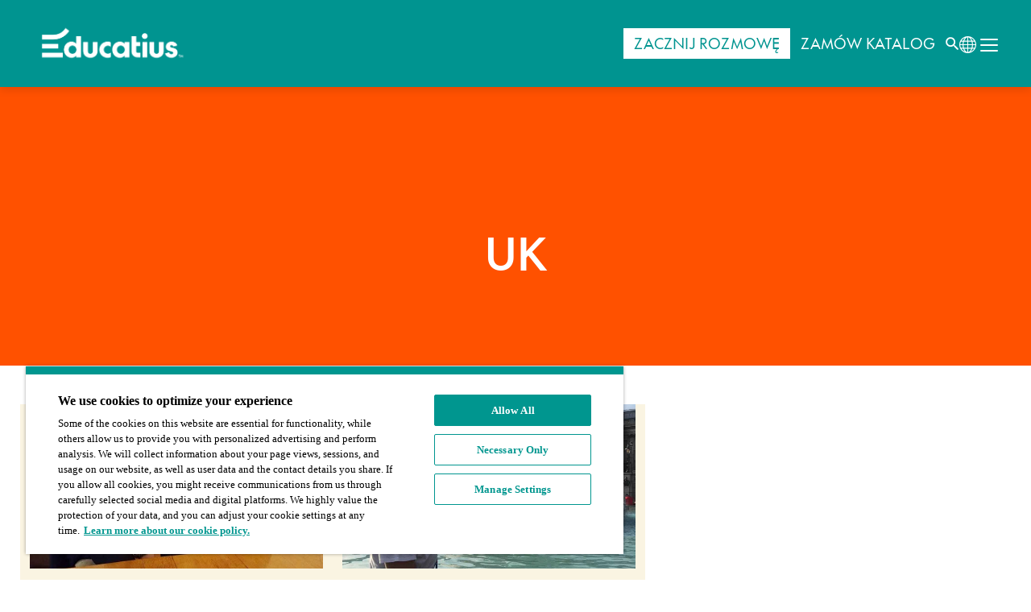

--- FILE ---
content_type: text/html; charset=UTF-8
request_url: https://www.educatius.pl/tag/uk
body_size: 123244
content:
<!DOCTYPE html>
<html
    lang="pl-PL">

<head>
    <meta charset="UTF-8">
    <meta http-equiv="X-UA-Compatible" content="IE=edge">
    <meta name="viewport" content="width=device-width, initial-scale=1.0">
    <link rel="shortcut icon" href="https://www.educatius.pl/wp-content/themes/educatius-poland/favicon-icon.ico" type="image/x-icon">
        <meta name='robots' content='index, follow, max-image-preview:large, max-snippet:-1, max-video-preview:-1' />
	<style>img:is([sizes="auto" i], [sizes^="auto," i]) { contain-intrinsic-size: 3000px 1500px }</style>
	
	<!-- This site is optimized with the Yoast SEO Premium plugin v23.4 (Yoast SEO v23.6) - https://yoast.com/wordpress/plugins/seo/ -->
	<title>Archiwa UK - Educatius</title>
	<link rel="canonical" href="https://www.educatius.pl/tag/uk" />
	<meta property="og:locale" content="pl_PL" />
	<meta property="og:type" content="article" />
	<meta property="og:title" content="Archiwa UK" />
	<meta property="og:url" content="https://www.educatius.pl/tag/uk" />
	<meta property="og:site_name" content="Educatius" />
	<meta name="twitter:card" content="summary_large_image" />
	<script type="application/ld+json" class="yoast-schema-graph">{"@context":"https://schema.org","@graph":[{"@type":"CollectionPage","@id":"https://www.educatius.pl/tag/uk","url":"https://www.educatius.pl/tag/uk","name":"Archiwa UK - Educatius","isPartOf":{"@id":"https://www.educatius.pl/#website"},"primaryImageOfPage":{"@id":"https://www.educatius.pl/tag/uk#primaryimage"},"image":{"@id":"https://www.educatius.pl/tag/uk#primaryimage"},"thumbnailUrl":"https://www.educatius.pl/wp-content/uploads/sites/12/2023/03/loreto-girls.jpeg","breadcrumb":{"@id":"https://www.educatius.pl/tag/uk#breadcrumb"},"inLanguage":"pl-PL"},{"@type":"ImageObject","inLanguage":"pl-PL","@id":"https://www.educatius.pl/tag/uk#primaryimage","url":"https://www.educatius.pl/wp-content/uploads/sites/12/2023/03/loreto-girls.jpeg","contentUrl":"https://www.educatius.pl/wp-content/uploads/sites/12/2023/03/loreto-girls.jpeg","width":653,"height":485},{"@type":"BreadcrumbList","@id":"https://www.educatius.pl/tag/uk#breadcrumb","itemListElement":[{"@type":"ListItem","position":1,"name":"Strona główna","item":"https://www.educatius.pl/"},{"@type":"ListItem","position":2,"name":"UK"}]},{"@type":"WebSite","@id":"https://www.educatius.pl/#website","url":"https://www.educatius.pl/","name":"Educatius","description":"Unlock the world!","publisher":{"@id":"https://www.educatius.pl/#organization"},"potentialAction":[{"@type":"SearchAction","target":{"@type":"EntryPoint","urlTemplate":"https://www.educatius.pl/?s={search_term_string}"},"query-input":{"@type":"PropertyValueSpecification","valueRequired":true,"valueName":"search_term_string"}}],"inLanguage":"pl-PL"},{"@type":"Organization","@id":"https://www.educatius.pl/#organization","name":"Educatius","url":"https://www.educatius.pl/","logo":{"@type":"ImageObject","inLanguage":"pl-PL","@id":"https://www.educatius.pl/#/schema/logo/image/","url":"https://www.educatius.pl/wp-content/uploads/sites/12/2023/03/educatius™_logo_primary_white-e1671525545213.png","contentUrl":"https://www.educatius.pl/wp-content/uploads/sites/12/2023/03/educatius™_logo_primary_white-e1671525545213.png","width":837,"height":235,"caption":"Educatius"},"image":{"@id":"https://www.educatius.pl/#/schema/logo/image/"}}]}</script>
	<!-- / Yoast SEO Premium plugin. -->



<link rel="alternate" type="application/rss+xml" title="Educatius &raquo; Kanał z wpisami" href="https://www.educatius.pl/feed" />
<link rel="alternate" type="application/rss+xml" title="Educatius &raquo; Kanał z komentarzami" href="https://www.educatius.pl/comments/feed" />
<link rel="alternate" type="application/rss+xml" title="Educatius &raquo; Kanał z wpisami otagowanymi jako UK" href="https://www.educatius.pl/tag/uk/feed" />
<style id='wp-emoji-styles-inline-css'>

	img.wp-smiley, img.emoji {
		display: inline !important;
		border: none !important;
		box-shadow: none !important;
		height: 1em !important;
		width: 1em !important;
		margin: 0 0.07em !important;
		vertical-align: -0.1em !important;
		background: none !important;
		padding: 0 !important;
	}
</style>
<link rel='stylesheet' id='wp-block-library-css' href='https://www.educatius.pl/wp-includes/css/dist/block-library/style.min.css?ver=0612084f7a6f495caf9c59b8332481d3' media='all' />
<style id='classic-theme-styles-inline-css'>
/*! This file is auto-generated */
.wp-block-button__link{color:#fff;background-color:#32373c;border-radius:9999px;box-shadow:none;text-decoration:none;padding:calc(.667em + 2px) calc(1.333em + 2px);font-size:1.125em}.wp-block-file__button{background:#32373c;color:#fff;text-decoration:none}
</style>
<link rel='stylesheet' id='wpw-zoho-forms-block-css' href='https://www.educatius.pl/wp-content/plugins/wpw-zoho-forms/assets/css/block.css?ver=1.2.0' media='all' />
<style id='global-styles-inline-css'>
:root{--wp--preset--aspect-ratio--square: 1;--wp--preset--aspect-ratio--4-3: 4/3;--wp--preset--aspect-ratio--3-4: 3/4;--wp--preset--aspect-ratio--3-2: 3/2;--wp--preset--aspect-ratio--2-3: 2/3;--wp--preset--aspect-ratio--16-9: 16/9;--wp--preset--aspect-ratio--9-16: 9/16;--wp--preset--color--black: #000000;--wp--preset--color--cyan-bluish-gray: #abb8c3;--wp--preset--color--white: #ffffff;--wp--preset--color--pale-pink: #f78da7;--wp--preset--color--vivid-red: #cf2e2e;--wp--preset--color--luminous-vivid-orange: #ff6900;--wp--preset--color--luminous-vivid-amber: #fcb900;--wp--preset--color--light-green-cyan: #7bdcb5;--wp--preset--color--vivid-green-cyan: #00d084;--wp--preset--color--pale-cyan-blue: #8ed1fc;--wp--preset--color--vivid-cyan-blue: #0693e3;--wp--preset--color--vivid-purple: #9b51e0;--wp--preset--color--primary-blue: #009490;--wp--preset--color--dark-orange: #ff5100;--wp--preset--color--gray: #faf4e2;--wp--preset--color--light-blue: #19d3c5;--wp--preset--color--navy-blue: #004f51;--wp--preset--color--dark-gray: #2e146;--wp--preset--color--dark-green: #062a30;--wp--preset--color--very-light-blue: #19d3c5;--wp--preset--color--pink: #b14c59;--wp--preset--color--light-pink: #e8b8a6;--wp--preset--color--deep-red: #691c32;--wp--preset--color--light-purple: #410099;--wp--preset--color--lavender: #ae95da;--wp--preset--color--dark-yellow: #ff8300;--wp--preset--color--yellow: #ffb71b;--wp--preset--gradient--vivid-cyan-blue-to-vivid-purple: linear-gradient(135deg,rgba(6,147,227,1) 0%,rgb(155,81,224) 100%);--wp--preset--gradient--light-green-cyan-to-vivid-green-cyan: linear-gradient(135deg,rgb(122,220,180) 0%,rgb(0,208,130) 100%);--wp--preset--gradient--luminous-vivid-amber-to-luminous-vivid-orange: linear-gradient(135deg,rgba(252,185,0,1) 0%,rgba(255,105,0,1) 100%);--wp--preset--gradient--luminous-vivid-orange-to-vivid-red: linear-gradient(135deg,rgba(255,105,0,1) 0%,rgb(207,46,46) 100%);--wp--preset--gradient--very-light-gray-to-cyan-bluish-gray: linear-gradient(135deg,rgb(238,238,238) 0%,rgb(169,184,195) 100%);--wp--preset--gradient--cool-to-warm-spectrum: linear-gradient(135deg,rgb(74,234,220) 0%,rgb(151,120,209) 20%,rgb(207,42,186) 40%,rgb(238,44,130) 60%,rgb(251,105,98) 80%,rgb(254,248,76) 100%);--wp--preset--gradient--blush-light-purple: linear-gradient(135deg,rgb(255,206,236) 0%,rgb(152,150,240) 100%);--wp--preset--gradient--blush-bordeaux: linear-gradient(135deg,rgb(254,205,165) 0%,rgb(254,45,45) 50%,rgb(107,0,62) 100%);--wp--preset--gradient--luminous-dusk: linear-gradient(135deg,rgb(255,203,112) 0%,rgb(199,81,192) 50%,rgb(65,88,208) 100%);--wp--preset--gradient--pale-ocean: linear-gradient(135deg,rgb(255,245,203) 0%,rgb(182,227,212) 50%,rgb(51,167,181) 100%);--wp--preset--gradient--electric-grass: linear-gradient(135deg,rgb(202,248,128) 0%,rgb(113,206,126) 100%);--wp--preset--gradient--midnight: linear-gradient(135deg,rgb(2,3,129) 0%,rgb(40,116,252) 100%);--wp--preset--font-size--small: 13px;--wp--preset--font-size--medium: 20px;--wp--preset--font-size--large: 36px;--wp--preset--font-size--x-large: 42px;--wp--preset--spacing--20: 0.44rem;--wp--preset--spacing--30: 0.67rem;--wp--preset--spacing--40: 1rem;--wp--preset--spacing--50: 1.5rem;--wp--preset--spacing--60: 2.25rem;--wp--preset--spacing--70: 3.38rem;--wp--preset--spacing--80: 5.06rem;--wp--preset--shadow--natural: 6px 6px 9px rgba(0, 0, 0, 0.2);--wp--preset--shadow--deep: 12px 12px 50px rgba(0, 0, 0, 0.4);--wp--preset--shadow--sharp: 6px 6px 0px rgba(0, 0, 0, 0.2);--wp--preset--shadow--outlined: 6px 6px 0px -3px rgba(255, 255, 255, 1), 6px 6px rgba(0, 0, 0, 1);--wp--preset--shadow--crisp: 6px 6px 0px rgba(0, 0, 0, 1);}:where(.is-layout-flex){gap: 0.5em;}:where(.is-layout-grid){gap: 0.5em;}body .is-layout-flex{display: flex;}.is-layout-flex{flex-wrap: wrap;align-items: center;}.is-layout-flex > :is(*, div){margin: 0;}body .is-layout-grid{display: grid;}.is-layout-grid > :is(*, div){margin: 0;}:where(.wp-block-columns.is-layout-flex){gap: 2em;}:where(.wp-block-columns.is-layout-grid){gap: 2em;}:where(.wp-block-post-template.is-layout-flex){gap: 1.25em;}:where(.wp-block-post-template.is-layout-grid){gap: 1.25em;}.has-black-color{color: var(--wp--preset--color--black) !important;}.has-cyan-bluish-gray-color{color: var(--wp--preset--color--cyan-bluish-gray) !important;}.has-white-color{color: var(--wp--preset--color--white) !important;}.has-pale-pink-color{color: var(--wp--preset--color--pale-pink) !important;}.has-vivid-red-color{color: var(--wp--preset--color--vivid-red) !important;}.has-luminous-vivid-orange-color{color: var(--wp--preset--color--luminous-vivid-orange) !important;}.has-luminous-vivid-amber-color{color: var(--wp--preset--color--luminous-vivid-amber) !important;}.has-light-green-cyan-color{color: var(--wp--preset--color--light-green-cyan) !important;}.has-vivid-green-cyan-color{color: var(--wp--preset--color--vivid-green-cyan) !important;}.has-pale-cyan-blue-color{color: var(--wp--preset--color--pale-cyan-blue) !important;}.has-vivid-cyan-blue-color{color: var(--wp--preset--color--vivid-cyan-blue) !important;}.has-vivid-purple-color{color: var(--wp--preset--color--vivid-purple) !important;}.has-black-background-color{background-color: var(--wp--preset--color--black) !important;}.has-cyan-bluish-gray-background-color{background-color: var(--wp--preset--color--cyan-bluish-gray) !important;}.has-white-background-color{background-color: var(--wp--preset--color--white) !important;}.has-pale-pink-background-color{background-color: var(--wp--preset--color--pale-pink) !important;}.has-vivid-red-background-color{background-color: var(--wp--preset--color--vivid-red) !important;}.has-luminous-vivid-orange-background-color{background-color: var(--wp--preset--color--luminous-vivid-orange) !important;}.has-luminous-vivid-amber-background-color{background-color: var(--wp--preset--color--luminous-vivid-amber) !important;}.has-light-green-cyan-background-color{background-color: var(--wp--preset--color--light-green-cyan) !important;}.has-vivid-green-cyan-background-color{background-color: var(--wp--preset--color--vivid-green-cyan) !important;}.has-pale-cyan-blue-background-color{background-color: var(--wp--preset--color--pale-cyan-blue) !important;}.has-vivid-cyan-blue-background-color{background-color: var(--wp--preset--color--vivid-cyan-blue) !important;}.has-vivid-purple-background-color{background-color: var(--wp--preset--color--vivid-purple) !important;}.has-black-border-color{border-color: var(--wp--preset--color--black) !important;}.has-cyan-bluish-gray-border-color{border-color: var(--wp--preset--color--cyan-bluish-gray) !important;}.has-white-border-color{border-color: var(--wp--preset--color--white) !important;}.has-pale-pink-border-color{border-color: var(--wp--preset--color--pale-pink) !important;}.has-vivid-red-border-color{border-color: var(--wp--preset--color--vivid-red) !important;}.has-luminous-vivid-orange-border-color{border-color: var(--wp--preset--color--luminous-vivid-orange) !important;}.has-luminous-vivid-amber-border-color{border-color: var(--wp--preset--color--luminous-vivid-amber) !important;}.has-light-green-cyan-border-color{border-color: var(--wp--preset--color--light-green-cyan) !important;}.has-vivid-green-cyan-border-color{border-color: var(--wp--preset--color--vivid-green-cyan) !important;}.has-pale-cyan-blue-border-color{border-color: var(--wp--preset--color--pale-cyan-blue) !important;}.has-vivid-cyan-blue-border-color{border-color: var(--wp--preset--color--vivid-cyan-blue) !important;}.has-vivid-purple-border-color{border-color: var(--wp--preset--color--vivid-purple) !important;}.has-vivid-cyan-blue-to-vivid-purple-gradient-background{background: var(--wp--preset--gradient--vivid-cyan-blue-to-vivid-purple) !important;}.has-light-green-cyan-to-vivid-green-cyan-gradient-background{background: var(--wp--preset--gradient--light-green-cyan-to-vivid-green-cyan) !important;}.has-luminous-vivid-amber-to-luminous-vivid-orange-gradient-background{background: var(--wp--preset--gradient--luminous-vivid-amber-to-luminous-vivid-orange) !important;}.has-luminous-vivid-orange-to-vivid-red-gradient-background{background: var(--wp--preset--gradient--luminous-vivid-orange-to-vivid-red) !important;}.has-very-light-gray-to-cyan-bluish-gray-gradient-background{background: var(--wp--preset--gradient--very-light-gray-to-cyan-bluish-gray) !important;}.has-cool-to-warm-spectrum-gradient-background{background: var(--wp--preset--gradient--cool-to-warm-spectrum) !important;}.has-blush-light-purple-gradient-background{background: var(--wp--preset--gradient--blush-light-purple) !important;}.has-blush-bordeaux-gradient-background{background: var(--wp--preset--gradient--blush-bordeaux) !important;}.has-luminous-dusk-gradient-background{background: var(--wp--preset--gradient--luminous-dusk) !important;}.has-pale-ocean-gradient-background{background: var(--wp--preset--gradient--pale-ocean) !important;}.has-electric-grass-gradient-background{background: var(--wp--preset--gradient--electric-grass) !important;}.has-midnight-gradient-background{background: var(--wp--preset--gradient--midnight) !important;}.has-small-font-size{font-size: var(--wp--preset--font-size--small) !important;}.has-medium-font-size{font-size: var(--wp--preset--font-size--medium) !important;}.has-large-font-size{font-size: var(--wp--preset--font-size--large) !important;}.has-x-large-font-size{font-size: var(--wp--preset--font-size--x-large) !important;}
:where(.wp-block-post-template.is-layout-flex){gap: 1.25em;}:where(.wp-block-post-template.is-layout-grid){gap: 1.25em;}
:where(.wp-block-columns.is-layout-flex){gap: 2em;}:where(.wp-block-columns.is-layout-grid){gap: 2em;}
:root :where(.wp-block-pullquote){font-size: 1.5em;line-height: 1.6;}
</style>
<link rel='stylesheet' id='menu-image-css' href='https://www.educatius.pl/wp-content/plugins/menu-image/includes/css/menu-image.css?ver=3.0.9' media='all' />
<link rel='stylesheet' id='dashicons-css' href='https://www.educatius.pl/wp-includes/css/dashicons.min.css?ver=0612084f7a6f495caf9c59b8332481d3' media='all' />
<link rel='stylesheet' id='global_block_style-css' href='https://www.educatius.pl/wp-content/plugins/wpw-blocks-org/global-block-frontend.css?ver=1755188494' media='all' />
<link rel='stylesheet' id='edu-metabox-css-css' href='https://www.educatius.pl/wp-content/plugins/wpw-blocks-org/assets/metabox.css?ver=1755188494' media='all' />
<link rel='stylesheet' id='zoom_style-css' href='https://www.educatius.pl/wp-content/plugins/wpw-zoom-event-handler-org/zoom-frontend.css?ver=1763018269' media='all' />
<link rel='stylesheet' id='educatius-academy-style-css' href='https://www.educatius.pl/wp-content/themes/educatius-poland/style.css?ver=1762523111' media='all' />
<link rel='stylesheet' id='educatius-academy-style-fonts-css' href='https://www.educatius.pl/wp-content/themes/educatius-poland/assets/css/fonts.min.css?ver=1762523085' media='all' />
<link rel='stylesheet' id='educatius-academy-style-bootstrap-css' href='https://www.educatius.pl/wp-content/themes/educatius-poland/assets/css/bootstrap.min.css?ver=1762523085' media='all' />
<link rel='stylesheet' id='educatius-academy-style-swiper-css' href='https://www.educatius.pl/wp-content/themes/educatius-poland/assets/css/swiper.min.css?ver=1762523085' media='all' />
<link rel='stylesheet' id='educatius-academy-style-css-css' href='https://www.educatius.pl/wp-content/themes/educatius-poland/assets/css/style.min.css?ver=1754998969' media='all' />
<link rel='stylesheet' id='educatius-academy-media-css-css' href='https://www.educatius.pl/wp-content/themes/educatius-poland/assets/css/media-quries.min.css?ver=1762523085' media='all' />
<link rel='stylesheet' id='educatius-academy-style-main-css' href='https://www.educatius.pl/wp-content/themes/educatius-poland/style.css?ver=1762523085' media='all' />
<link rel='stylesheet' id='ecom-select-bootstrap-css' href='https://www.educatius.pl/wp-content/plugins/wpw-ecom/assets/css/select2-bootstrap.min.css?ver=1.0.0' media='all' />
<link rel='stylesheet' id='ecom-select-css-css' href='https://www.educatius.pl/wp-content/plugins/wpw-ecom/assets/css/select2.min.css?ver=1.0.0' media='all' />
<link rel='stylesheet' id='ecom-custom-multiselect-style-css-css' href='https://www.educatius.pl/wp-content/plugins/wpw-ecom/assets/css/custom-multi-select.css?ver=1763018269' media='all' />
<link rel='stylesheet' id='ecom-custom-style-css' href='https://www.educatius.pl/wp-content/plugins/wpw-ecom/assets/css/ecom-style.css?ver=1763018269' media='all' />
<link rel='stylesheet' id='wprevpro_w3-css' href='https://www.educatius.pl/wp-content/plugins/wp-review-slider-pro/public/css/wprevpro_w3_min.css?ver=12.1.7_1' media='all' />
<link rel='stylesheet' id='wpw-css-fixes-css' href='https://www.educatius.pl/wp-content/plugins/wpw-css-fixes/assets/css/wpw-fixes.css?ver=1.0.0' media='all' />
<script id="main-script-js-extra">
var my_ajax_object = {"ajax_url":"https:\/\/www.educatius.pl\/wp-admin\/admin-ajax.php"};
</script>
<script src="https://www.educatius.pl/wp-content/plugins/wpw-program-api/main.js?ver=0612084f7a6f495caf9c59b8332481d3" id="main-script-js"></script>
<script src="https://www.educatius.pl/wp-includes/js/jquery/jquery.min.js?ver=3.7.1" id="jquery-core-js"></script>
<script src="https://www.educatius.pl/wp-includes/js/jquery/jquery-migrate.min.js?ver=3.4.1" id="jquery-migrate-js"></script>
<script src="https://www.educatius.pl/wp-content/plugins/wp-review-slider-pro/public/js/wprs-slick.min.js?ver=12.1.7_1" id="wp-review-slider-pro_slick-min-js"></script>
<script id="wp-review-slider-pro_plublic-min-js-extra">
var wprevpublicjs_script_vars = {"wpfb_nonce":"b64c6c12e2","wpfb_ajaxurl":"https:\/\/www.educatius.pl\/wp-admin\/admin-ajax.php","wprevpluginsurl":"https:\/\/www.educatius.pl\/wp-content\/plugins\/wp-review-slider-pro","page_id":"168"};
</script>
<script src="https://www.educatius.pl/wp-content/plugins/wp-review-slider-pro/public/js/wprev-public.min.js?ver=12.1.7_1" id="wp-review-slider-pro_plublic-min-js"></script>
<link rel="https://api.w.org/" href="https://www.educatius.pl/wp-json/" /><link rel="alternate" title="JSON" type="application/json" href="https://www.educatius.pl/wp-json/wp/v2/tags/168" /><link rel="EditURI" type="application/rsd+xml" title="RSD" href="https://www.educatius.pl/xmlrpc.php?rsd" />

<!-- HFCM by 99 Robots - Snippet # 1: Cookie Script -->
<!-- OneTrust Cookies Consent Notice start for www.educatius.pl -->
<script src="https://cdn.cookielaw.org/scripttemplates/otSDKStub.js" type="text/javascript" charset="UTF-8" data-domain-script="335d9580-1dc2-436a-ac8d-45d95dbcdaa3" >
</script>
<script type="text/javascript">
function OptanonWrapper() { }
</script>
<!-- OneTrust Cookies Consent Notice end for www.educatius.pl -->
<!-- /end HFCM by 99 Robots -->
<!-- HFCM by 99 Robots - Snippet # 2: GTM Script - Head -->
<!-- Google Tag Manager -->
<script>(function(w,d,s,l,i){w[l]=w[l]||[];w[l].push({'gtm.start':
new Date().getTime(),event:'gtm.js'});var f=d.getElementsByTagName(s)[0],
j=d.createElement(s),dl=l!='dataLayer'?'&l='+l:'';j.async=true;j.src=
'https://www.googletagmanager.com/gtm.js?id='+i+dl;f.parentNode.insertBefore(j,f);
})(window,document,'script','dataLayer','GTM-PM4TPTGZ');</script>
<!-- End Google Tag Manager -->
<!-- /end HFCM by 99 Robots -->
<!-- HFCM by 99 Robots - Snippet # 7: compare-program-check-css -->
<style>
.compare-detail-col, .compare-program-col {
    gap: 0.5rem 2rem;
}
.price-compare-wrap :is(span, label) {
    min-height: 48px;
    display: flex;
    align-items: center;
}
.compare-check-icon {
    background-position: center 5px;
}
</style>
<!-- /end HFCM by 99 Robots -->
<!-- HFCM by 99 Robots - Snippet # 8: ecom-css -->
<style>
	.section-title p {font-size: 16px;}
	.classic-program-slider .swiper-wrapper  {
		gap: 32px 20px;
	}
</style>
<!-- /end HFCM by 99 Robots -->
<!-- HFCM by 99 Robots - Snippet # 9: Temporary hide price sort filter -->
<style>
.card-filter-wrap .search-dropdown-block {
    display: none !important;
}
</style>
<!-- /end HFCM by 99 Robots -->
<!-- HFCM by 99 Robots - Snippet # 11: Menu animation -->
<script>
// for outside click close menu 

jQuery(document).click(function(event) {
  const container = jQuery(".head-nav-wrap, .main-toggler");
  if (
      !container.is(event.target) &&
      !container.has(event.target).length
  ) {
      container.removeClass("is-open");
      jQuery(".main-toggler").removeClass("opened");
      jQuery("body").removeClass("overflow-hidden");
  }
});
</script>
<!-- /end HFCM by 99 Robots -->
<!-- HFCM by 99 Robots - Snippet # 12: CSS adjustment - promo banner -->
<style>
sticky-header-bar .toast-header .header_top_link {
    padding: 0px 10px;
    border-radius: 0px;
	}
</style>
<!-- /end HFCM by 99 Robots -->
    <style>
    #loader {
        position: fixed;
        left: 0px;
        top: 0px;
        width: 100%;
        height: 100%;
        z-index: 9999;
        background: url('//upload.wikimedia.org/wikipedia/commons/thumb/e/e5/Phi_fenomeni.gif/50px-Phi_fenomeni.gif') 50% 50% no-repeat rgb(249, 249, 249);
    }
    </style>
</head>

<body>
    	<!-- Country Modal -->
	<div data-rocket-location-hash="7503c68e45637ce7bf2c82aeba9f3c46" class="modal country-modal fade" id="countryModal" tabindex="-1" aria-labelledby="countryModalLabel" aria-hidden="true">
		<div data-rocket-location-hash="bf43b0afefdd74b1d570433fb121b3da" class="modal-dialog modal-dialog-centered modal-dialog-scrollable modal-xl">
			<div data-rocket-location-hash="951856d81f97d8d18725c1ec278a4451" class="modal-content">
				<div class="modal-body">
					<div class="d-flex justify-content-end">
						<button type="button" class="btn-close mb-4" data-bs-dismiss="modal" aria-label="Close"></button>
					</div>
					<p class="modal-title">Wybierz swój kraj</p>
					<div id="country-menu" class="country-select-wrap d-flex flex-wrap justify-content-center align-items-center"><div class="country-widget d-flex gap-2"><a href="https://www.educatius.org/"  class="menu-item menu-item-type-custom menu-item-object-custom menu-item-13055"><?xml version="1.0" encoding="UTF-8"?>
<svg xmlns="http://www.w3.org/2000/svg" xmlns:xlink="http://www.w3.org/1999/xlink" xmlns:svgjs="http://svgjs.com/svgjs" version="1.1" width="24" height="24" x="0" y="0" viewBox="0 0 512 512" style="enable-background:new 0 0 512 512" xml:space="preserve" class="">
  <g>
    <circle cx="256" cy="256" fill="#f0f0f0" r="256" data-original="#f0f0f0" class=""></circle>
    <g fill="#d80027">
      <path d="m244.87 256h267.13c0-23.106-3.08-45.49-8.819-66.783h-258.311z" fill="#d80027" data-original="#d80027" class=""></path>
      <path d="m244.87 122.435h229.556c-15.671-25.572-35.708-48.175-59.07-66.783h-170.486z" fill="#d80027" data-original="#d80027" class=""></path>
      <path d="m256 512c60.249 0 115.626-20.824 159.356-55.652h-318.712c43.73 34.828 99.107 55.652 159.356 55.652z" fill="#d80027" data-original="#d80027" class=""></path>
      <path d="m37.574 389.565h436.852c12.581-20.529 22.338-42.969 28.755-66.783h-494.362c6.417 23.814 16.174 46.254 28.755 66.783z" fill="#d80027" data-original="#d80027" class=""></path>
    </g>
    <path d="m118.584 39.978h23.329l-21.7 15.765 8.289 25.509-21.699-15.765-21.699 15.765 7.16-22.037c-19.106 15.915-35.852 34.561-49.652 55.337h7.475l-13.813 10.035c-2.152 3.59-4.216 7.237-6.194 10.938l6.596 20.301-12.306-8.941c-3.059 6.481-5.857 13.108-8.372 19.873l7.267 22.368h26.822l-21.7 15.765 8.289 25.509-21.699-15.765-12.998 9.444c-1.301 10.458-1.979 21.11-1.979 31.921h256c0-141.384 0-158.052 0-256-50.572 0-97.715 14.67-137.416 39.978zm9.918 190.422-21.699-15.765-21.699 15.765 8.289-25.509-21.7-15.765h26.822l8.288-25.509 8.288 25.509h26.822l-21.7 15.765zm-8.289-100.083 8.289 25.509-21.699-15.765-21.699 15.765 8.289-25.509-21.7-15.765h26.822l8.288-25.509 8.288 25.509h26.822zm100.115 100.083-21.699-15.765-21.699 15.765 8.289-25.509-21.7-15.765h26.822l8.288-25.509 8.288 25.509h26.822l-21.7 15.765zm-8.289-100.083 8.289 25.509-21.699-15.765-21.699 15.765 8.289-25.509-21.7-15.765h26.822l8.288-25.509 8.288 25.509h26.822zm0-74.574 8.289 25.509-21.699-15.765-21.699 15.765 8.289-25.509-21.7-15.765h26.822l8.288-25.509 8.288 25.509h26.822z" fill="#0052b4" data-original="#0052b4" class=""></path>
    <g></g>
    <g></g>
    <g></g>
    <g></g>
    <g></g>
    <g></g>
    <g></g>
    <g></g>
    <g></g>
    <g></g>
    <g></g>
    <g></g>
    <g></g>
    <g></g>
    <g></g>
  </g>
</svg>
<span>Educatius Global</span></a></div></li>
<div class="country-widget d-flex gap-2"><a href="https://www.educatius.at/"  class="menu-item menu-item-type-custom menu-item-object-custom menu-item-18951"><img src="https://powered-by.qbank.se/educatius/media/58d23e9e448e483a21ce54ba7bf08075.png" /><span>Austria</span></a></div></li>
<div class="country-widget d-flex gap-2"><a href="https://www.educatius.be/"  class="menu-item menu-item-type-custom menu-item-object-custom menu-item-18953"><img src="https://powered-by.qbank.se/educatius/media/5db2ed0b85a235ec531f042e939b2f38.png" /><span>Belgia</span></a></div></li>
<div class="country-widget d-flex gap-2"><a href="https://www.educatius.cn/"  class="menu-item menu-item-type-custom menu-item-object-custom menu-item-951"><svg width="24" height="24" viewBox="0 0 24 24" fill="none" xmlns="http://www.w3.org/2000/svg">
<mask id="mask0_520_59169" style="mask-type:alpha" maskUnits="userSpaceOnUse" x="0" y="0" width="24" height="24">
<rect width="24" height="24" rx="12" fill="white"/>
</mask>
<g mask="url(#mask0_520_59169)">
<path fill-rule="evenodd" clip-rule="evenodd" d="M-4 -3H36V27H-4V-3Z" fill="#E31D1C"/>
<path fill-rule="evenodd" clip-rule="evenodd" d="M13.1028 4.34786L12.2141 4.88435L12.4168 3.83745L11.6768 3.05394L12.6788 3.01158L13.1028 2.03403L13.5267 3.01158H14.5271L13.7887 3.83745L14.011 4.88435L13.1028 4.34786Z" fill="#FECA00"/>
<path fill-rule="evenodd" clip-rule="evenodd" d="M6.06678 8.79833L3.53243 10.1627L4.1105 7.50023L2 5.50762L4.85773 5.39987L6.06678 2.91376L7.27583 5.39987H10.1287L8.02307 7.50023L8.65699 10.1627L6.06678 8.79833Z" fill="#FECA00"/>
<path fill-rule="evenodd" clip-rule="evenodd" d="M14.8625 7.86678L13.9739 8.40327L14.1766 7.35637L13.4365 6.57286L14.4386 6.5305L14.8625 5.55295L15.2865 6.5305H16.2868L15.5485 7.35637L15.7708 8.40327L14.8625 7.86678Z" fill="#FECA00"/>
<path fill-rule="evenodd" clip-rule="evenodd" d="M13.9827 11.3857L13.094 11.9222L13.2967 10.8753L12.5566 10.0918L13.5587 10.0494L13.9827 9.07187L14.4066 10.0494H15.407L14.6686 10.8753L14.8909 11.9222L13.9827 11.3857Z" fill="#FECA00"/>
<path fill-rule="evenodd" clip-rule="evenodd" d="M11.344 14.0249L10.4553 14.5614L10.658 13.5145L9.91797 12.731L10.92 12.6886L11.344 11.7111L11.7679 12.6886H12.7683L12.03 13.5145L12.2522 14.5614L11.344 14.0249Z" fill="#FECA00"/>
</g>
</svg>
<span>Chiny</span></a></div></li>
<div class="country-widget d-flex gap-2"><a href="https://www.educatius.dk/"  class="menu-item menu-item-type-custom menu-item-object-custom menu-item-14611"><?xml version="1.0" encoding="UTF-8"?>
<!-- Generator: Adobe Illustrator 19.0.0, SVG Export Plug-In . SVG Version: 6.00 Build 0)  -->
<svg xmlns="http://www.w3.org/2000/svg" xmlns:xlink="http://www.w3.org/1999/xlink" version="1.1" id="Layer_1" x="0px" y="0px" viewBox="0 0 512 512" style="enable-background:new 0 0 512 512;" xml:space="preserve">
<circle style="fill:#F0F0F0;" cx="256" cy="256" r="256"></circle>
<g>
	<path style="fill:#D80027;" d="M200.349,222.609h309.484C493.47,97.002,386.067,0,256,0c-19.115,0-37.732,2.113-55.652,6.085   v216.524H200.349z"></path>
	<path style="fill:#D80027;" d="M133.565,222.608V31.127C63.272,69.481,12.95,139.832,2.167,222.609h131.398V222.608z"></path>
	<path style="fill:#D80027;" d="M133.564,289.391H2.167c10.783,82.777,61.105,153.128,131.398,191.481L133.564,289.391   L133.564,289.391z"></path>
	<path style="fill:#D80027;" d="M200.348,289.392v216.523C218.268,509.887,236.885,512,256,512   c130.067,0,237.47-97.002,253.833-222.609H200.348V289.392z"></path>
</g>
<g>
</g>
<g>
</g>
<g>
</g>
<g>
</g>
<g>
</g>
<g>
</g>
<g>
</g>
<g>
</g>
<g>
</g>
<g>
</g>
<g>
</g>
<g>
</g>
<g>
</g>
<g>
</g>
<g>
</g>
</svg>
<span>Dania</span></a></div></li>
<div class="country-widget d-flex gap-2"><a href="https://www.educatius.fi/"  class="menu-item menu-item-type-custom menu-item-object-custom menu-item-14612"><?xml version="1.0" encoding="UTF-8"?>
<!-- Generator: Adobe Illustrator 19.0.0, SVG Export Plug-In . SVG Version: 6.00 Build 0)  -->
<svg xmlns="http://www.w3.org/2000/svg" xmlns:xlink="http://www.w3.org/1999/xlink" version="1.1" id="Layer_1" x="0px" y="0px" viewBox="0 0 512 512" style="enable-background:new 0 0 512 512;" xml:space="preserve">
<circle style="fill:#F0F0F0;" cx="256" cy="256" r="256"></circle>
<path style="fill:#0052B4;" d="M509.833,222.609H200.349h-0.001V6.085c-23.658,5.246-46.087,13.749-66.783,25.042v191.48v0.001  H2.167C0.742,233.539,0,244.683,0,256s0.742,22.461,2.167,33.391h131.397h0.001v191.481c20.696,11.292,43.125,19.797,66.783,25.042  V289.394v-0.002h309.485C511.256,278.461,512,267.317,512,256S511.256,233.539,509.833,222.609z"></path>
<g>
</g>
<g>
</g>
<g>
</g>
<g>
</g>
<g>
</g>
<g>
</g>
<g>
</g>
<g>
</g>
<g>
</g>
<g>
</g>
<g>
</g>
<g>
</g>
<g>
</g>
<g>
</g>
<g>
</g>
</svg>
<span>Finlandia</span></a></div></li>
<div class="country-widget d-flex gap-2"><a href="https://www.educatius.nl/"  class="menu-item menu-item-type-custom menu-item-object-custom menu-item-18954"><img src="https://powered-by.qbank.se/educatius/media/8be3773c9891a24b804b007c6ccfe7db.png" /><span>Holandia</span></a></div></li>
<div class="country-widget d-flex gap-2"><a href="https://www.educatius.mx/"  class="menu-item menu-item-type-custom menu-item-object-custom menu-item-13056"><?xml version="1.0" encoding="UTF-8"?>
<svg xmlns="http://www.w3.org/2000/svg" xmlns:xlink="http://www.w3.org/1999/xlink" version="1.1" width="512" height="512" x="0" y="0" viewBox="0 0 512 512" style="enable-background:new 0 0 512 512" xml:space="preserve" class="">
  <g>
    <radialGradient xlink:href="#a" id="c" cx="842.31" cy="103.66" r="25.859" gradientTransform="matrix(-1.276 .309 .306 1.264 1231.8 -23.911)" gradientUnits="userSpaceOnUse"></radialGradient>
    <linearGradient id="a">
      <stop offset="0" stop-color="#fff"></stop>
      <stop offset="1" stop-color="#f15770"></stop>
    </linearGradient>
    <radialGradient xlink:href="#a" id="d" cx="651.52" cy="550.46" r="25.859" gradientTransform="matrix(.459 -1.1 1.035 .432 -679.63 845.98)" gradientUnits="userSpaceOnUse"></radialGradient>
    <radialGradient xlink:href="#a" id="e" cx="380.84" cy="740.37" r="25.859" gradientTransform="matrix(-.87 -.022 .009 1.264 514.15 -560.24)" gradientUnits="userSpaceOnUse"></radialGradient>
    <clipPath id="b">
      <path d="M-456.055-246.382a240.032 240.032 0 1 1-480.064 0 240.032 240.032 0 1 1 480.064 0z" fill="#000000" opacity="1" data-original="#000000"></path>
    </clipPath>
    <g clip-path="url(#b)" transform="translate(952 502.4)">
      <path fill="#ffffff" d="M-776-6.4h160v-480h-160z" opacity="1" data-original="#ffffff" class=""></path>
      <g transform="matrix(.377 0 0 .377 -992.419 -414.825)">
        <path fill="#a8ac71" d="M702.06 346.65s-9.407.808-15.944-.324c-6.537-1.133-5.103-17.793-5.263-18.277-.157-.485-3.986-4.53-3.349-8.25.64-3.72 12.716-13.536 14.351-14.07 1.117-.365 3.507.648 3.507.648s3.053-2.97 3.959-2.97c.932 0 2.221 1.714 1.863 2.445-.36.726-4.507 3.15-4.826 5.012-.32 1.86.04 3.72-1.158 5.54-1.194 1.82-3.506 4.285-3.785 5.822-.279 1.537-.956 2.873.2 3.438 1.157.568 5.104.08 8.491-1.453 3.386-1.54 4.78-3.602 5.26-3.398.48.2-1.953 4.242-5.699 5.824-3.746 1.576-6.22 3.395-8.092 3.113 0 0-2.072 4.975 4.346 5.256 6.415.283 9.964-1.415 9.964-1.415l-3.825 13.06zM665.31 385.87s4.94 1.938 4.94 7.446c0 5.496-5.416 10.103-5.26 19.808.163 9.708 1.669 9.804 14.511 20.22.4.325 3.11 3.077 3.826 6.234.72 3.148 3.03 21.752 15.39 21.666 12.354-.077 14.03-7.918 14.03-7.918l-5.263-7.767s-4.306 1.289-6.618.728c-2.309-.568-4.379-2.105-5.74-5.094-1.353-2.994-1.723-10.122-3.825-13.263-5.182-7.765-14.43-9.06-14.51-17.23-.08-8.17 5.66-9.056 4.065-18.765-1.593-9.702-13.154-14.395-13.154-14.395l-4.703-1.9-1.633 9.745 3.944.484z" opacity="1" data-original="#a8ac71"></path>
        <path fill="#f1a720" d="M699.35 317.96c4.144-.968 1.754-11.773 1.754-11.773l-2.87 2.389s1.775 2.307 1.775 4.79c0 2.482-.659 4.594-.659 4.594z" opacity="1" data-original="#f1a720"></path>
        <path fill="#a8ac71" d="M706.91 425.71s-1.922-1.58-2.113-1.71c-1.48-.985-7.967-6.227-6.928-21.814 1.171-17.633 26.81-26.905 28.483-33.917 1.857-7.764 7.662-11.156-12.754-27.119l-4.785 5.607 8.372 6.283s1.852-1.04 1.96 1.336c.108 2.37-2.233 4.407-2.81 6.265-.528 1.697-13.26 10.542-14.217 11.406-.956.864-7.31 5.804-7.31 5.804s-3.314 3.259-6.399 10.106c-3.08 6.85-1.492 15.636-1.492 15.636s.101 18.722 19.991 22.117z" opacity="1" data-original="#a8ac71"></path>
        <path fill="#78732e" d="m694.41 435.58 1.436 6.631-4.065 1.495-1.755-.077-1.273.56-3.15 3.04-.798-.25s-.479.168-.637-1.776c-.16-1.938-.44-3.639-.44-3.639l3.828 1.571 1.353.086.958-.324 1.674-3.635 2.869-3.682zM682.53 436.79s-1.276-1.537-1.912-2.466c-.545-.793-.817-.977-2.233-2.108l2.788-1.57 2.992.037-.44 3.599-1.195 2.508zM689.31 426.15s1.87.929 2.471 2.342c.597 1.42 1.474 3.157 1.474 3.157l-4.742-.359-3.629-1.142 2.353-3.274 2.073-.724zM687.47 455.47s-.96-.602-1.517-2.135c-.56-1.54-.998-4.008-.998-4.008l3.151-.602 3.706 1.49 1.04.087s-.878 1.857-.998 1.941c-.12.08-3.588 3.107-3.588 3.107l-.796.12zM700.03 445.32s-2.785-.876-3.227-2.187c-.477-1.411-.838-1.127-.838-1.127l-.874 3.756-1.118 3.521s.238.606.363.606c.116 0 2.667-.649 2.83-.726.158-.077 2.106-2.105 2.149-2.224.04-.122.715-1.619.715-1.619zM688.31 457.13s1.395.768 3.346 1.9c1.955 1.13 3.112 1.13 3.112 1.13l1.474-1.574 1.513-2.994.2-.363-7.533.681-2.112 1.22zM699.19 454.22l6.422-3.845.435-3.472-1.273-.975s.24.12-1.513.12h-2.195l-1.156 4.25-.72 3.922zM694.61 460.28s4.5 1.938 12.274-.891c3.521-1.281 4.187-2.991 4.187-2.991l-3.11-1.209-2.946 2.63-10.405 2.46zM688.47 410.44s-.454-1.45-.896-3.348c-.436-1.9-.4-2.71-.4-2.71l2.29 1.188 3.308 2.463-2.353 1.867-1.949.54zM693.88 419.6s-1.12-1.133-2.076-2.582c-.956-1.46-1.62-2.808-1.62-2.808l2.433.502 2.832 1.368-1.251 3.66-.318-.14z" opacity="1" data-original="#78732e"></path>
        <path fill="#c6c7a6" d="M679.42 316.62c-.427 1.564-1.012 4.422 1.17 4.962 1.18.29 5.853-.096 11.16-6.147 2.553-2.913 2.602-5.775 2.602-5.775l1.011-3.283s-2.073-1.512-5.422.59c-3.01 1.891-10.521 9.653-10.521 9.653z" opacity="1" data-original="#c6c7a6"></path>
        <ellipse cx="693.79" cy="312.46" fill="#1c242f" rx=".94" ry=".981" transform="matrix(.999 0 0 1.013 1.123 -8.396)" opacity="1" data-original="#1c242f"></ellipse>
        <path fill="#a8ac71" d="M687.16 309.12c-2.267 1.769-4.385 4.046-4.385 4.046s3.585-1.015 6.437-3.604c1.619-1.47 4.775-2.04 6.436-1.655.864.198.563-.916.16-1.233-.93-.738-3.522-1.109-4.088-.68-.078.062-2.28 1.345-4.56 3.126z" opacity="1" data-original="#a8ac71"></path>
        <path fill="#78732e" d="M697.95 408.56s-.157-.747-.258-2.608c-.101-1.86.111-2.793.111-2.793l-2.124 1.845-2.034 2.83 3.149 1.13 1.156-.404zM686.94 402.27s-.292-2.894-.132-5.64c.157-2.747 1.273-7.74 1.273-7.74l1.344 3.416 3.865 6.023 1.236.892-3.27 2.389-3.344 1.089-.972-.429zM698.02 400.74s.196-1.373.537-2.644c.329-1.244 1.3-3.234 1.3-3.234s.053.204-.107.237c-.157.044-3.388 2.716-3.468 2.833-.078.124-1.512 1.373-1.512 1.373l2.03 1.543 1.31-.077M689.09 386.44s.491-1.805 2.205-3.99c1.712-2.181 3.402-4.421 3.402-4.421l1.46 5.866.877 5.009.157 1.058s-1.192.528-1.671.485c-.48-.041-4.067-.248-4.507-.852-.434-.606-1.923-3.155-1.923-3.155zM700.71 393.26s1.088-1.157 2.045-2.043c.956-.895 2.479-2.61 2.479-2.61l-7.875 1.44 1.117 2.663 2.234.55zM695.95 376.98s.73-.26 2.845-2.398c2.109-2.147 3.187-1.888 3.187-1.888l.88 8.452-4.147-1.216-2.765-2.95zM704.36 386.552l1.707 1.53 4.746-4.812-7.892-2.259zM709.08 375.36l.478-8.168s-1.607.752-3.641 2.45c-2.03 1.696-2.975 2.236-2.975 2.236l.954 1.46 2.791 1.817 2.393.205zM716.09 367.44l.012-6.43-.277.123s-1.131 1.74-2.443 2.83c-1.317 1.091-1.915 1.86-1.915 1.86l2.114 1.376 2.509.24zM719.04 376.05s2.224-1.849 3.85-3.132c2.43-1.926 3.643-4.024 3.643-4.024l-10.202-.772.399 4.086 2.31 3.842zM695.608 342.264l-.32 4.478 8.512-.051-2.078-2.857-2.598-1.62-2.447-2.482zM711.73 382.14c.448-.336 2.663-1.997 3.705-3.055 1.156-1.173 2.97-2.345 2.97-2.345l-8.09-.892.159 5.342 1.256.95zM727.14 367.56s.869-3.256.786-6.37c-.079-3.113-.587-4.505-.587-4.505l-6.058 4.123.875 3.074 2.315 2.509 2.669 1.169z" opacity="1" data-original="#78732e"></path>
        <path fill="#78732e" d="M716.78 360.08s1.793-2.17 1.912-3.422c.121-1.253.108-.864.108-.864l4.785.08 2.867.241.359.287-2.151 2.545-2.951 1.697-3.786.448-1.143-1.012zM726.46 355.31s-1.871-3.212-2.93-4.996c-1.055-1.778-2.094-2.626-2.094-2.626l-2.334 6.95-.236.672h7.594z" opacity="1" data-original="#78732e"></path>
        <path fill="#ffffff" d="m667.26 402.9-.915 1.935s3.188-1.654 5.661-1.57c2.469.08 5.222 3.156 5.222 3.156l.597-2.234s-3.27-3.192-5.422-3.346c-2.155-.166-5.143 2.059-5.143 2.059zm1.594-14.272s.68.805.837 1.046c.158.245.24-2.384 3.466-3.758 3.23-1.377 4.986-.284 4.986-.284s-.639-1.86-2.07-2.265c-1.437-.407-2.832-.12-4.588 1.133-1.752 1.255-2.631 4.128-2.631 4.128zm10.962 10.747s-1.513-3.224-4.142-3.873c-2.635-.648-5.982 1.368-5.982 1.368l-.555 1.703s3.585-2.028 6.216-.972c2.631 1.05 3.667 4.046 3.667 4.046l.796-2.272zm-12.314-12.531c.157.568.797 1.29.797 1.29s-.36-3.472 1.235-5.253c1.595-1.78 2.789-2.425 2.789-2.425l-1.476-.772s-2.111 1.416-2.832 2.954c-.716 1.537-.673 3.639-.513 4.206zm-1.424-5.687c.742-1.725 2.937-2.481 2.937-2.481s-.223-.382-.717-.648c-.5-.266-1.016.02-1.016.02s-1.416.735-2.269 2.676c-.848 1.938-.74 4.743-.74 4.743l1.313.732c.001 0-.253-3.317.492-5.042zm19.346-46.91c2.02-1.08 3.509-.863 3.509-.863s-2.984 3.141-1.545 7.051c-1.693 3.278-2.226 5.768-2.226 5.768h1.592s.539-2.552 1.168-4.561c1.727 3.342 4.625 5.221 4.625 5.221l2.444-.107s.003-3.256 1.26-6.092l.233.266c2.652 2.805 4.887 3.456 4.887 3.456l.027-.836s-2.791-1.646-4.385-3.802l-.158-.232.047-.093c1.917-3.017 4.469-3.989 4.469-3.989l1.7 1.404.423-.54-1.274-1.617-1.474.04s-2.642 2.204-4.347 4.127c-1.224-1.914-1.936-3.844-1.936-3.844l-1.093-.402s-2.647.306-5.016 4.133c-.294-2.809 2.944-5.873 2.944-5.873l-.16-1.173s-3.27.617-5.82 1.373c-2.55.756-4.105 3.156-4.105 3.156l-.105 1.722s2.296-2.614 4.316-3.692zm3.508 5.176c1.488-2.156 4.783-3.557 4.783-3.557s.084 1.746 1.898 4.067c-1.238 2.175-1.791 5.527-1.791 5.527s-2.55-1.614-4.782-4.851a3.974 3.974 0 0 1-.393-.726c.091-.16.185-.318.285-.46zm-18.601 51.951.12 1.895s1.953-2.136 4.902-2.219c2.95-.084 5.463 2.219 5.463 2.219s.037-2.543-.36-2.781c-.4-.247-2.792-1.623-5.025-1.623-2.23 0-5.1 2.51-5.1 2.51zm52.619-27.585c-.389-.704-.811-1.69-1.146-2.524a5.202 5.202 0 0 0 1.303-.704c2.474-1.864 4.225-3.882 4.225-3.882l-.876-1.376h-3.986c-.782 0-2.44-.197-3.378-.318.175-.61.666-2.327 1.241-4.11.72-2.225 1.366-3.42 1.366-3.42l-1.355-1.373s.32 1.266-2.073 1.59c-2.391.324-6.803-1.938-6.803-1.938v.97s3.88 1.24 6.111 1.564c1.318.191 2.349-.26 2.976-.658-.343.707-.975 2.09-1.314 3.324-.29 1.058-.707 1.75-.678 2.21.018.298.453.568.453.568l-.212 2.076s2.392.321 3.506.321c1.117 0 4.146.245 4.146.245s-2.154 2.509-4.225 3.477c-.274.13-.56.231-.861.317-.11-.292-2.475-3.9-2.475-3.9l-.238 1.333s1.691 2.323 1.86 2.815c-1.529.203-3.733-.32-3.733-.32l-.956 1.052s-.068 2.994.023 6.091c-2.067-.562-4.382-1.4-4.382-1.4l-.855.648.042-.151-1.1.88s-.958 3.634-.716 7.763l.014.21c-3.932-.975-5.915-3.286-5.915-3.286l-.956.811s-.644 3.564.243 7.866c-3.358-.666-6.276-3.58-6.276-3.58l-1.248 1.05s.745 6.958 1.54 10.757c.066.324.159.604.244.891-.658.071-1.286.108-1.839.08-3.425-.164-5.553-3.318-5.553-3.318l-1.011 2.451s1.305 6.69 5.05 9.684l.844.672c-3.2 2.614-7.036 3.024-7.036 3.024l.236 2.11s2.289 1.794 4.52 3.337c.22.141.453.286.696.413-1.78 1.59-3.959 2.235-3.959 2.235l.585 1.398s2.963-2.068 4.336-3.182c1.985.799 4.597 1.114 4.597 1.114v-1.136s-1.92-.172-3.702-.74l.26-.241c1.117-1.08 3.296-4.42 3.296-4.42l.21-2.425s-1.372-.195-2.859-1.38c4.523-3.091 4.696-4.498 4.696-4.498l.852-1.599s-1.526-.656-2.653-2.879c3.101-.602 7.12-1.604 7.177-1.774.078-.24.537-.503.537-.503s-1.738-2.849-2.48-6.336c3.574.926 7.223 1.522 7.223 1.522l1.142-.976s-.88-2.89-1.163-6.038c4.24.268 7.835.586 7.835.586l.716-.811s-2.39-4.57-2.31-7.156l.007-.237c.815.154 1.631.253 2.382.237 3.512-.084 7.415 0 7.415 0l.599-1.337c.002 0-3.388-2.306-4.182-3.766zm-25.807 38.05s-1.14 2.314-3.453 4.984c-.188.21-.37.395-.553.583-.396-.167-.8-.355-1.2-.583-2.711-1.54-3.405-3.293-3.405-3.293s1.497-.734 6.057-3.793c2.41 1.911 2.554 2.103 2.554 2.103zm2.125-7.718s-1.424 1.694-4.742 4.657c-.34-.324-.683-.682-1.024-1.12-2.125-2.756-4.782-5.126-4.516-9.277 0 0 1.648 2.97 5.318 2.587.747-.071 1.608-.204 2.5-.358.978 2.458 2.464 3.511 2.464 3.511zm4.944-6.224s-3.396 1.114-6.549 1.623a13.038 13.038 0 0 1-.388-1.058c-1.194-3.882-1.194-9.786-1.194-9.786s2.65 1.83 6.365 2.861c1.079 4.407 1.766 6.36 1.766 6.36zm-1.126-7.181c-.55-3.623.172-7.215.172-7.215s1.974 1.972 5.658 2.589c.253 3.348.639 5.011.639 5.011s-2.797.155-6.469-.386zm14.282-5.517s-2.375.92-6.94.28c-.033-.434-.059-.88-.076-1.333-.16-4.123.204-7.462.204-7.462l.014-.049c.649.287 3.079 1.28 5.344 1.833l.02.262c.318 3.72 1.434 6.469 1.434 6.469zm-.322-7.681-.247-.06c.157-2.643.145-6.492.145-6.492s2.222.593 3.932.36c.453 1.124.16 1.417 1.273 3.115 1.12 1.7 2.792 3.077 2.792 3.077s-5.66.48-7.895 0zm-18.491 45.742-.32-1.321s-2.23 1.657-2.863 3.36a4.067 4.067 0 0 1-.7-.176c-1.487-.54-4.993-1.91-4.993-1.91l.502.994s3.64 1.672 4.595 1.888l.308.056c-.477 1.45-1.207 3.446-1.207 3.446l.585.812s.333-2.46 1.272-4.18c1.248.124 2.978.19 2.978.19s-.212.965-.535 2.046c-.314 1.08-.956 3.613-.956 3.613l1.09.676 5.082.105-.856-1.009s-.158-.253-1.806-.305c-1.65-.055-2.659.216-2.659.216s.212-1.028.851-3.08c.637-2.052.665-1.931.665-1.931l-.639-1.777s-1.624.446-2.701.41a7.44 7.44 0 0 1 2.307-2.123zm-27.746-3.204c3.11 0 5.74 2.098 5.74 2.098l-.12-1.487s-2.43-3.28-5.219-3.28c-2.794 0-6.1 2.873-6.1 2.873v3.07s2.588-3.274 5.699-3.274zm32.766 47.72c-3.188 1.371-6.778 1.371-6.778 1.371s.972-1.389 1.923-3.79c6.236-1.75 7.484-5.912 7.484-5.912l-.397-1.538s-1.51 3.805-6.535 5.903c.93-2.947 1.871-7.924 1.871-7.924l-1.713-.443s-2.458 3.076-4.778 3.857c1.573-3.063 1.79-6.57 1.79-6.57l-.76-1.336s-1.674 1.5-4.305 1.984c-.397.074-.83.068-1.285.013l.009-.013c1.437-2.018 4.188-7.844 4.188-7.844l-.482-1.096s-2.11 5.144-4.263 7.724c-.277.337-.546.649-.817.948-2.202-.636-5.36-2.521-5.36-2.521l.356.971s1.79 1.368 4.397 2.198c-1.588 1.666-3.32 3.218-3.32 3.218l.156 2.345s4.041.77 7.36 1.106c-2.672 3.78-4.845 5.038-4.845 5.038l1.076 1.621s3.282-.021 9.175-1.469c-1.677 3.167-2.955 4.543-2.955 4.543s5.38.37 9.048-1.497c3.667-1.861 4.782-3.8 4.782-3.8l-1.035-1.138s-.798 2.674-3.987 4.051zm-16.98-10.12s1.584-1.74 2.942-3.526l.167.046c3.746.809 4.78-.324 4.78-.324s.711 2.03-1.571 5.678c-2.695-.112-6.318-1.874-6.318-1.874zm3.347 7.524 3.35-3.889c.237-.274.446-.543.638-.817 3.673-.13 5.74-3.143 5.74-3.143s.43 3.04-1.212 6.787c-4.667 1.7-8.516 1.062-8.516 1.062zm-4.545-24.104c3.51.241 8.054 1.896 8.054 1.896l-.557-1.858s-4.32-1.056-7.01-1.404c1.201-2.69 3.858-3.971 3.858-3.971l-1.194-.649s-1.472.24-3.468 3.641c-.165.275-.312.558-.448.845a10.564 10.564 0 0 0-.75-.033c-3.187-.086-5.859 1.773-5.859 1.773l.48.972s2.777-1.2 5.514-1.25c-.991 2.762-1.73 5.9-1.73 5.9l.72 1.661s1.39-4.437 2.361-7.524h.03v.001zm-7.372-15.044-.76-1.947s-3.744-1.327-6.614.043c-2.87 1.377-5.023 4.693-5.023 4.693l1.197 2.262s1.992-3.678 4.623-4.563c2.63-.895 6.577-.488 6.577-.488zm7.293 5.7-2.47-1.296s-4.065 1.176-5.501 2.632c-1.436 1.46-2.592 5.179-2.195 6.227.4 1.05 1.677 1.738 1.677 1.738s.676-3.923 2.67-5.78c1.995-1.86 5.82-3.521 5.82-3.521zm-9.482-1.17c1.67-1.616 4.701-2.227 4.701-2.227l-1.516-1.374s-3.667.445-5.58 2.145c-1.913 1.7-4.385 5.218-4.385 5.218l2.155 2.1c0-.002 2.95-4.25 4.625-5.861zm12.622-109.89.13-.166c1.933-2.487 3.808-2.487 4.545-2.287.308.086.72.05 1.088-.012l-.014.012.058-.021c.092-.018.174-.034.257-.053.094 0 .18.032.228.124-.613.97-1.484 3.625-1.937 5.857-.56 2.75-1.75 3.074-2.63 4.77-.875 1.701-2.708 4.534-2.788 6.956-.08 2.428.556 3.722 1.195 4.046.639.324 1.808-1.055 1.753-1.617-.08-.808-.716 0-1.194 0s-.398-.808-.639-2.265 1.752-5.499 2.472-6.795c.715-1.293 2.23-2.83 2.549-5.015.285-1.947 1.705-6.212 1.705-6.227 0-.12-1.085-.418-3.197-.565-1.573-.115-3.693 1.265-4.696 2.808-.997 1.537-4.134 2.767-4.134 2.767s3.438.026 5.25-2.316z" opacity="1" data-original="#ffffff" class=""></path>
        <path fill="#78732e" d="m696.517 339.57 4.366-4.741-6.124.162zM693.37 334.6s-.89-.564-1.315-1.053c-.425-.487-.757-.687-.757-.687l-2.205 1.388-1.276 4.53.636.646 4.917-4.824zM692.55 346.87l-4.466-6.579-2.549 5.487 1.221.431s1.221.121 3.082.39c1.861.271 2.712.271 2.712.271zM710.71 456.76l-.225.154c-1.057.707-5.742 3.567-11.494 3.567-2.673 0-5.577-.612-8.487-2.336-1.713-1.022-2.884-2.547-3.747-4.392-1.296-2.762-1.863-6.242-2.455-9.619-.603-3.375-1.214-6.646-2.703-9.05-2.006-3.197-5.782-5.196-9.168-8.045-3.393-2.848-6.407-6.458-7.04-12.868a19.883 19.883 0 0 1-.091-1.92c-.003-4.233 1.358-7.917 2.735-11.14 1.372-3.23 2.788-5.98 2.798-8.463 0-.417-.042-.827-.134-1.222-.456-1.92-2.111-3.527-3.631-4.716-1.525-1.176-2.933-1.9-2.948-1.91l-.032-.016-2.378-.657-.201.747 2.338.648.102-.374-.172.346s.08.04.226.123c.527.29 1.868 1.08 3.15 2.154 1.285 1.074 2.488 2.453 2.798 3.826.078.337.114.691.114 1.05.012 2.175-1.34 4.906-2.734 8.156-1.387 3.255-2.8 7.044-2.802 11.448 0 .657.034 1.32.099 1.993.643 6.648 3.844 10.495 7.313 13.396 3.471 2.898 7.185 4.914 9.008 7.867 1.842 2.937 2.327 7.637 3.21 12.162.444 2.256.995 4.477 1.903 6.418.904 1.944 2.178 3.614 4.053 4.728a17.165 17.165 0 0 0 8.872 2.44c6.86-.005 12.13-3.845 12.163-3.868l-.44-.627z" opacity="1" data-original="#78732e"></path>
        <path fill="#78732e" d="m705.41 444.67-.047.036c-.264.154-1.489.84-3.07.84-1.268-.006-2.762-.42-4.274-1.907-1.847-1.824-2.387-3.514-2.853-5.662-.458-2.148-.814-4.734-2.27-8.123-1.505-3.493-5.21-6.283-8.656-9.023-3.46-2.725-6.638-5.404-7.208-8.316a8.055 8.055 0 0 1-.163-1.642c-.007-2.46 1.055-4.953 2.152-7.773 1.095-2.82 2.21-5.974 2.21-9.76 0-.642-.03-1.303-.1-1.975-.508-4.882-4.23-8.51-7.768-10.933-3.548-2.422-6.953-3.648-6.97-3.654l-.254.731s.2.071.568.222c1.28.522 4.519 1.965 7.521 4.283 3.006 2.321 5.745 5.487 6.142 9.43.065.649.097 1.284.097 1.895 0 3.63-1.069 6.666-2.155 9.474-1.086 2.805-2.205 5.375-2.21 8.06 0 .6.058 1.195.178 1.8.704 3.342 4.039 6.023 7.487 8.773 3.463 2.734 7.07 5.517 8.43 8.72 1.415 3.299 1.752 5.78 2.22 7.97.465 2.192 1.091 4.117 3.071 6.062 1.643 1.624 3.37 2.13 4.806 2.12 2.053-.003 3.51-.975 3.537-.997l-.421-.651z" opacity="1" data-original="#78732e"></path>
        <path fill="#a8ac71" d="M727.99 425.95s4.285 1.009 4.128 4.487c-.16 3.48-2.073 8.326-2.073 8.326l-5.901-5.339 3.323-2.937 1.22-1.747-.697-2.79z" opacity="1" data-original="#a8ac71"></path>
        <path fill="#f8c83c" d="M654.31 384.1s-4.225 1.454-5.1-.404c-.878-1.861-.479-3.318-.557-3.72-.084-.403-2.555-.566-2.315-2.993.24-2.428 3.348-2.265 3.989-2.265.639 0 .795-3.725 2.95-3.555 2.152.157 3.187 2.664 3.187 2.664L654.31 384.1z" opacity="1" data-original="#f8c83c"></path>
        <path fill="#977c2e" d="m654.31 384.1-.1-.309s-.094.034-.26.084c-.493.148-1.63.444-2.64.444-.432 0-.836-.053-1.148-.18-.318-.126-.535-.304-.667-.586a5.64 5.64 0 0 1-.55-2.481c0-.395.033-.7.033-.941l-.017-.216c-.047-.207-.17-.284-.261-.348-.166-.109-.364-.186-.59-.294-.33-.154-.706-.359-.987-.658-.28-.309-.482-.694-.485-1.31l.015-.291c.102-.935.634-1.382 1.332-1.667.695-.274 1.527-.309 2.018-.309.13 0 .24.003.322.003.24-.006.384-.164.473-.294.166-.23.27-.536.401-.891.188-.53.413-1.157.728-1.623.32-.469.68-.753 1.21-.753h.11c.954.071 1.684.667 2.183 1.278.248.308.436.61.56.833l.137.265.041.096.294-.126-.31-.065-2.155 10.27.313.069-.1-.31.1.31.313.068 2.174-10.372-.04-.093c-.007-.016-.278-.672-.836-1.354-.555-.682-1.423-1.416-2.621-1.513l-.16-.006c-.605-.003-1.089.275-1.436.658-.532.574-.817 1.36-1.048 1.99a8.02 8.02 0 0 1-.298.765l-.102.167h.005-.005.005l.065.127v-.142l-.065.015.065.127v-.142c-.073 0-.181-.003-.322-.003-.521.003-1.414.03-2.245.355-.832.312-1.626.997-1.74 2.203-.011.124-.019.24-.019.355-.003 1.188.67 1.888 1.291 2.265.312.188.614.318.83.42l.23.12.023.012.006.003.114-.117-.157.03.042.086.114-.117-.157.03.006.092c0 .18-.037.516-.037.941 0 .707.098 1.676.611 2.765.212.444.588.74 1.012.904.424.168.901.222 1.38.225 1.5-.006 3.083-.558 3.101-.558l.172-.062.038-.179-.309-.066z" opacity="1" data-original="#977c2e"></path>
        <path fill="#f8c83c" d="M659.01 385.23s-3.586 1.864-4.704.08c-1.117-1.78 0-4.046-.4-4.45-.4-.401-2.547-1.13-2.152-3.23.4-2.105 2.632-1.46 3.431-1.865.794-.401 1.353-3.558 3.585-2.99 2.231.568 2.632 2.345 2.632 2.345s-1.757 8.41-2.392 10.11z" opacity="1" data-original="#f8c83c"></path>
        <path fill="#977c2e" d="m659.01 385.23-.146-.29s-.095.052-.264.126c-.507.234-1.675.695-2.64.69-.624-.002-1.102-.171-1.387-.622-.353-.561-.46-1.192-.462-1.805 0-.83.199-1.587.207-2.127-.008-.182-.012-.382-.184-.568-.152-.148-.333-.247-.561-.392-.329-.204-.726-.463-1.03-.806-.305-.345-.517-.752-.52-1.308.003-.136.012-.281.046-.442.09-.466.265-.744.488-.932.326-.294.815-.401 1.33-.457.517-.059 1.017-.04 1.44-.243.3-.164.467-.445.661-.757.285-.475.573-1.062.939-1.515.372-.457.777-.756 1.33-.756.13 0 .276.021.435.059 1.044.268 1.631.802 1.977 1.265.171.234.28.45.342.608l.065.18.011.045.003.006.312-.071-.312-.065c-.003.003-.44 2.098-.958 4.413-.514 2.305-1.119 4.848-1.42 5.648l.298.116-.146-.29.146.29.298.118c.337-.905.923-3.41 1.446-5.737.52-2.318.954-4.425.954-4.425l.017-.068-.017-.068c-.002-.032-.116-.516-.53-1.083-.412-.568-1.142-1.206-2.33-1.505a2.368 2.368 0 0 0-.592-.077 2.06 2.06 0 0 0-1.338.496c-.54.439-.895 1.065-1.195 1.595-.147.263-.282.51-.403.69-.119.185-.234.295-.278.314-.113.062-.38.108-.7.133-.486.044-1.097.068-1.661.315-.572.241-1.081.766-1.236 1.64-.04.194-.057.382-.057.565-.004.987.537 1.678 1.078 2.123.274.225.553.404.774.546.227.136.41.256.44.29l.064-.058-.078.037.015.022.063-.06-.078.038.006.03.008.106c.004.374-.203 1.207-.206 2.126 0 .688.122 1.451.561 2.154.44.7 1.2.93 1.925.92 1.526-.003 3.175-.88 3.194-.885l.11-.053.043-.118-.297-.121z" opacity="1" data-original="#977c2e"></path>
        <path fill="#f8c83c" d="M665.07 386.04s-1.038 2.268-3.588 1.774c-2.552-.478-1.753-4.2-2.155-4.852-.396-.64-2.23-1.13-1.912-3.474.32-2.343 2.631-2.021 3.507-2.343.878-.327 1.832-3.966 3.509-3.4 1.677.568 3.266 2.669 2.949 3.64 0 0-3.586 1.13-4.065 3.558-.477 2.428 1.755 5.097 1.755 5.097z" opacity="1" data-original="#f8c83c"></path>
        <path fill="#977c2e" d="m665.07 386.04-.289-.136-.008.01a3.123 3.123 0 0 1-.689.895 2.706 2.706 0 0 1-1.906.756c-.199 0-.412-.019-.639-.062-.561-.11-.897-.37-1.154-.74-.375-.544-.507-1.371-.555-2.127-.026-.377-.034-.738-.055-1.047-.032-.309-.041-.555-.177-.796-.282-.422-.756-.648-1.163-1.05-.402-.395-.731-.873-.74-1.734 0-.145.013-.306.038-.475.073-.537.246-.882.477-1.135.34-.38.843-.566 1.364-.673.53-.112 1.046-.133 1.459-.278.346-.142.55-.441.788-.793.342-.528.697-1.223 1.09-1.766.197-.268.4-.5.598-.651.199-.154.385-.225.572-.229l.25.044c.69.232 1.405.778 1.93 1.388.53.602.853 1.29.842 1.667l-.024.176.303.102-.096-.308a9.528 9.528 0 0 0-1.921.9c-.987.608-2.085 1.54-2.36 2.9-.051.26-.075.516-.075.772.017 2.385 1.886 4.567 1.896 4.599l.244-.21-.289-.135.289.136.242-.21-.07-.089c-.337-.42-1.686-2.308-1.675-4.089 0-.215.017-.431.061-.645.2-1.062 1.14-1.91 2.064-2.475.462-.28.91-.49 1.242-.63.168-.07.303-.12.399-.157l.144-.05.157-.05.05-.156c.038-.124.055-.25.055-.38-.007-.67-.416-1.407-1-2.092-.585-.679-1.367-1.293-2.205-1.577a1.448 1.448 0 0 0-.452-.074c-.485 0-.888.255-1.22.586-.497.5-.89 1.204-1.24 1.8-.177.298-.339.57-.484.767-.144.198-.285.312-.325.322-.163.061-.463.105-.809.157-.524.08-1.16.182-1.733.527-.574.34-1.047.957-1.173 1.917a5.069 5.069 0 0 0-.038.568 2.927 2.927 0 0 0 .936 2.204c.48.45.977.75 1.067.923 0 0 .036.102.055.247.07.525.02 1.567.247 2.543.116.494.303.978.631 1.385.329.405.803.71 1.428.827.265.05.52.07.756.07a3.38 3.38 0 0 0 2.433-1.017c.509-.504.735-.994.747-1.012l.084-.189-.13-.16-.244.209z" opacity="1" data-original="#977c2e"></path>
        <path fill="#af7029" d="M721.51 425.1s-3.187-3.503-5.42-6.573c-2.233-3.08-5.688-6.588-5.688-6.588l-5.472-2.747-3.455-5.77-.429-6.793 1.491-3.934 2.072-3.021s-11.336 4.058-5.582 25.774c2.449 9.22 8.718 10.563 8.718 10.563l10.418-.638 3.347-.273z" opacity="1" data-original="#af7029"></path>
        <path fill="#816c2a" d="M716.26 352.58c1.077.034 1.61.392 1.935.843.324.457.428 1.068.425 1.592 0 .287-.03.54-.058.723l-.037.21-.015.064.371.1-.348-.158c-3.749 8.307-11.708 12.183-18.846 17.357-3.564 2.59-6.912 5.515-9.372 9.505-2.46 3.996-4.014 9.054-4.014 15.849 0 .342.003.697.014 1.05.273 12.488 4.996 19.208 10.196 22.724 5.193 3.527 10.813 3.882 12.934 3.888.555 0 .872-.024.879-.024l.01-.006h.013c.003 0 1.453-.185 3.543-.377 2.086-.182 4.804-.374 7.308-.374 1.6 0 3.118.077 4.31.278 1.195.185 2.059.537 2.324.898.334.42.459.836.463 1.266.008.944-.683 2.033-1.527 2.903-.829.87-1.805 1.543-2.15 1.704l.32.7c.497-.232 1.473-.917 2.381-1.864.895-.941 1.729-2.135 1.742-3.443a2.77 2.77 0 0 0-.637-1.756c-.546-.651-1.53-.956-2.794-1.176-1.261-.204-2.81-.28-4.432-.28-5.08 0-10.94.75-10.952.75l.05.388-.032-.389-.206.01c-.14.005-.35.011-.614.011-2.04 0-7.513-.36-12.509-3.75-4.992-3.4-9.568-9.793-9.856-22.096-.004-.349-.012-.69-.012-1.034.006-6.681 1.518-11.572 3.896-15.436 3.566-5.8 9.132-9.328 14.575-12.998 5.438-3.67 10.764-7.493 13.689-13.957l.015-.032.008-.033c.003-.02.134-.525.134-1.195-.003-.616-.106-1.385-.569-2.046-.456-.663-1.293-1.145-2.535-1.166l-.02.777z" opacity="1" data-original="#816c2a"></path>
        <path fill="#ffffff" d="M731.56 428.66s-2.687 4.924-3.37 4.974c0 0 2.325.778 3.007 1.938l-.642 1.204s-2.974-2.118-4.84-2.207l-.167-1.817s1.52-.513 2.782-1.664c1.036-.947 2.119-3.598 2.139-4.209l1.09 1.781z" opacity="1" data-original="#ffffff" class=""></path>
        <path fill="#fcca3d" d="m742.03 431.89-6.698 1.836-3.414-2.136s.28-2.789-1.236-3.983c-1.562-1.238-2.49-1.599-3.846-2.167-1.355-.565-6.138-.667-6.138-.667l-12.1-13.1 4.52.478 7.147-.885 6.644-.565 3.51.515 3.744 1.157 1.968 1.667 2.044 1.808 2.048 3.37 1.304 3.805.53 4.094-.027 4.773z" opacity="1" data-original="#fcca3d"></path>
        <path fill="#af7029" d="M742.3 431.46s-2.396.707-5.422.645c-3.033-.042-4.958-.512-4.958-.512s.174.191-.465 2.188c-.638 2-1.225 3.234-1.225 3.234l.11 7.868 6.377 1.25 3.35-1.3 1.7-8.575.533-4.798z" opacity="1" data-original="#af7029"></path>
        <path fill="#fcca3d" d="m742.341 428.805-1.508-.669.29 3.05 1.248.364zM734.51 354.6l-.745-5.363-2.099-3.558-2.658-3.642-2.844-3.129-1.593-1.422-.666-1.053-6.99.324-3.664 4.367s9.546 6.736 13.137 14.096c3.091.93 5.497 2.883 6.868 4.222l.323-.58.93-4.263z" opacity="1" data-original="#fcca3d"></path>
        <path fill="#af7029" d="M727.73 360.51c-.099 5.465-1.038 8.063-1.762 9.273l4.233-4.854 3.05-5.484c-1.371-1.339-3.777-3.292-6.867-4.221.853 1.755 1.375 3.542 1.346 5.286z" opacity="1" data-original="#af7029"></path>
        <path fill="#816c2a" d="M737.6 441.44c-.006-.003-1.97-2.457-3.433-3.891-1.494-1.454-3.221-2.25-3.242-2.262l-.318.707s.094.042.27.139c.527.277 1.726.971 2.76 1.981.7.685 1.548 1.645 2.215 2.422a63.654 63.654 0 0 1 1.155 1.395l.593-.49z" opacity="1" data-original="#816c2a"></path>
        <path fill="#6f5b24" d="M741.71 435.57s-.64 2.366-3.03 4.521c-2.393 2.16-5.422 3.617-5.422 3.617l6.855 2.533 4.572-4.255-2.975-6.416z" opacity="1" data-original="#6f5b24"></path>
        <path fill="#404118" d="m743.25 439.37.16 1.135-.37.75-.42.81-1.288 1.246-1.009 1.074 1.708-7.112z" opacity="1" data-original="#404118"></path>
        <path fill="#fcca3e" d="m875.837 567.262-1.518.8.55 11.001 4.155-2.745z" opacity="1" data-original="#fcca3e"></path>
        <path fill="#aa8c30" d="m874 568.092.589 11.548 4.825-3.19-3.407-9.644-2.008 1.073v.213l.32-.03.15.294 1.189-.639 2.977 8.469-3.467 2.31-.53-10.444-.32.01.15.294-.15-.294z" opacity="1" data-original="#aa8c30"></path>
        <path fill="#fcca3e" d="M877.08 565.08c0 1.91-1.618 3.463-3.626 3.463-1.999 0-3.62-1.552-3.62-3.463 0-1.907 1.621-3.452 3.62-3.452 2.008 0 3.626 1.545 3.626 3.452z" opacity="1" data-original="#fcca3e"></path>
        <path fill="#aa8c30" d="M877.08 565.08h-.286c-.006 1.741-1.487 3.17-3.34 3.17-1.855 0-3.328-1.429-3.334-3.17.006-1.73 1.478-3.16 3.334-3.166 1.852.006 3.334 1.436 3.34 3.166h.572c0-2.08-1.765-3.742-3.912-3.742s-3.905 1.663-3.905 3.742c0 2.09 1.758 3.75 3.905 3.76 2.147-.01 3.912-1.67 3.912-3.76z" opacity="1" data-original="#aa8c30"></path>
        <path fill="#aa8c30" d="M875.94 568.9s-.675.448-1.044 1.173c-.353.725-.756 2.181-.756 2.181l.041-3.555 1.199-.692.56.893z" opacity="1" data-original="#aa8c30"></path>
        <path fill="#aa8c30" d="M876.47 566.66s-.828 1.404-2.793 1.293c-1.958-.106-2.92-1.02-3.156-2.021-.241-.994-.241-1.723.392-2.887.639-1.157-.928 1.106-.928 1.106v2.212l1.436 1.701 1.218.377 1.204.077 1.539-.51 1.034-.78.054-.568z" opacity="1" data-original="#aa8c30"></path>
        <path fill="#fcca3e" d="m886.776 586.782.73-1.57-8.052-7.71-3.617 2.908z" opacity="1" data-original="#fcca3e"></path>
        <path fill="#aa8c30" d="m887.726 584.979-8.252-7.912-4.206 3.384 11.648 6.787.98-2.097-.17-.162-.22.233-.29-.132-.57 1.246-10.24-5.966 3.028-2.432 7.862 7.527.21-.243-.29-.132.29.132z" opacity="1" data-original="#aa8c30"></path>
        <path fill="#fcca3e" d="M886.42 589.56c-1.138-1.525-.755-3.75.834-4.975 1.597-1.225 3.813-.98 4.952.54 1.125 1.525.754 3.755-.84 4.981-1.598 1.222-3.813.975-4.946-.546z" opacity="1" data-original="#fcca3e"></path>
        <path fill="#aa8c30" d="m886.42 589.56.23-.176a3.025 3.025 0 0 1-.595-1.837c0-1.006.468-2.04 1.368-2.734a3.477 3.477 0 0 1 2.087-.722c.961 0 1.867.423 2.457 1.212.402.54.6 1.176.6 1.828a3.482 3.482 0 0 1-1.375 2.74 3.45 3.45 0 0 1-2.09.72c-.954-.008-1.867-.414-2.451-1.207l-.23.176-.227.172c.7.948 1.792 1.442 2.908 1.442a4.04 4.04 0 0 0 2.44-.839c1.04-.8 1.6-2.006 1.6-3.203a3.61 3.61 0 0 0-.716-2.178c-.708-.948-1.797-1.442-2.916-1.442-.834 0-1.697.275-2.428.84a4.05 4.05 0 0 0-1.609 3.196c0 .77.237 1.537.721 2.184l.226-.172z" opacity="1" data-original="#aa8c30"></path>
        <path fill="#aa8c30" d="M886.82 584.75s-.992.516-1.75.24c-4.639-1.647-8.535-4.367-8.535-4.367l9.323 5.79.962-1.663zM892.63 587.38s-.104 1.629-1.91 2.441c-1.802.812-3.066.44-3.724-.342-.657-.781-.986-1.426-.943-2.753.058-1.328-.328 1.408-.328 1.408l.991 1.974 2.038.849 1.266-.223 1.098-.485 1.144-1.166.576-1.175-.208-.528z" opacity="1" data-original="#aa8c30"></path>
        <path fill="#fcca3e" d="m951.042 469.163-1.668 1.002 8.252 8.206.959-4.154z" opacity="1" data-original="#fcca3e"></path>
        <path fill="#aa8c30" d="m949.144 470.398 8.661 8.61 1.14-4.942-7.893-5.288-2.198 1.327.29.293.23-.233.16.284 1.508-.901 7.183 4.811-.79 3.384-7.841-7.8-.22.222.16.284-.16-.284z" opacity="1" data-original="#aa8c30"></path>
        <path fill="#fcca3e" d="M951.27 468.05c0 1.92-1.53 3.475-3.422 3.475-1.893 0-3.432-1.555-3.432-3.475 0-1.926 1.539-3.482 3.432-3.482 1.892 0 3.422 1.556 3.422 3.482z" opacity="1" data-original="#fcca3e"></path>
        <path fill="#aa8c30" d="M951.27 468.05h-.283c0 1.755-1.412 3.185-3.14 3.185-1.733 0-3.142-1.43-3.142-3.185 0-1.759 1.41-3.186 3.143-3.186 1.727 0 3.14 1.426 3.14 3.186h.577c0-2.084-1.667-3.775-3.717-3.775-2.054 0-3.718 1.691-3.718 3.775 0 2.08 1.664 3.77 3.718 3.77 2.05 0 3.717-1.69 3.717-3.77z" opacity="1" data-original="#aa8c30"></path>
        <path fill="#aa8c30" d="M952.23 470.51s-.237.367-.237.972c0 .608-.037 1.7-.037 1.7l-2.03-2.26 1.027-1.337 1.277.925zM951.15 467.56c.119 1.617-2.229 3.918-3.984 3.19-1.753-.722-3.027-2.546-2.068-4.367.954-1.82-.48.689-.48.689l.242 2.67 1.668 1.533 2.077.124 1.636-.926.995-1.824-.086-1.089z" opacity="1" data-original="#aa8c30"></path>
        <path fill="#fcca3e" d="m970.383 473.407.729 1.62-12.607 3.597 1.039-4.163z" opacity="1" data-original="#fcca3e"></path>
        <path fill="#aa8c30" d="m971.012 474.714-12.068 3.444.85-3.394 10.399-1.013.62 1.398.299-.121-.1-.314.1.314.28-.142-.81-1.823-11.298 1.094-1.229 4.923 13.487-3.85-.15-.344-.28.142z" opacity="1" data-original="#aa8c30"></path>
        <path fill="#fcca3e" d="M976.07 473.3c0 1.876-1.503 3.4-3.346 3.4-1.856 0-3.352-1.525-3.352-3.4 0-1.88 1.496-3.396 3.352-3.396 1.843 0 3.346 1.516 3.346 3.396z" opacity="1" data-original="#fcca3e"></path>
        <path fill="#aa8c30" d="M976.07 473.3h-.283c-.016 1.721-1.372 3.102-3.062 3.107-1.692-.006-3.063-1.386-3.063-3.107 0-1.71 1.371-3.102 3.063-3.102 1.69 0 3.047 1.392 3.062 3.102h.569c0-2.034-1.631-3.692-3.632-3.692-2.011 0-3.636 1.658-3.636 3.692 0 2.04 1.625 3.69 3.636 3.69 2 0 3.632-1.65 3.632-3.69z" opacity="1" data-original="#aa8c30"></path>
        <path fill="#aa8c30" d="M975.79 471.97s-.398-1.108-.195.14c.195 1.258-1.414 3.947-3.294 3.7-1.867-.242-2.725-1.878-2.567-3.398.158-1.515-.316.524-.316.524l.296 2.029 1.003.95 1.433.848 1.674-.287 1.515-.971.676-1.426v-1.016l-.225-1.093z" opacity="1" data-original="#aa8c30"></path>
        <path fill="#aa8c30" d="M967.35 473.83s.064.849-1.052 1.459c-1.117.606-3.228 1.86-3.228 1.86l6.935-2.02-.574-1.682-2.081.383z" opacity="1" data-original="#aa8c30"></path>
        <path fill="#fcca3e" d="m931.002 534.805-2.248 2.32-7.692-11.974 1.239-.618z" opacity="1" data-original="#fcca3e"></path>
        <path fill="#aa8c30" d="m929.034 536.942-7.512-11.66.699-.344 8.342 9.857-2.028 2.097.22.233.28-.183-.28.183.24.233 2.437-2.533-9.051-10.697-1.788.891 8.121 12.622.28-.283-.24-.233z" opacity="1" data-original="#aa8c30"></path>
        <circle cx="920.1" cy="523.96" r="3.553" fill="#fcca3e" transform="matrix(.999 0 0 1.013 1.123 -8.396)" opacity="1" data-original="#fcca3e"></circle>
        <path fill="#aa8c30" d="M923.46 522.4h-.289c-.006 1.83-1.46 3.305-3.26 3.305s-3.265-1.475-3.265-3.305 1.463-3.306 3.264-3.306c1.802 0 3.256 1.475 3.261 3.306h.572c0-2.148-1.713-3.891-3.833-3.891-2.123 0-3.84 1.743-3.84 3.891 0 2.15 1.717 3.894 3.84 3.894 2.12 0 3.833-1.743 3.833-3.894z" opacity="1" data-original="#aa8c30"></path>
        <path fill="#aa8c30" d="M925.36 528.85s-.374.407-.395 1.271c-.024.877.176 1.908.176 1.908l-3.887-6.146 1.155-.73 2.951 3.697zM923.23 523.06c-.693 1.62-3.522 2.65-4.879 1.86-1.356-.786-2.51-3.721-.852-5.014l-.864.753-.438 1.676.621 1.755 1.356 1.534 1.25.386 1.999-.401 1.454-1.136s1.053-3.028.353-1.413z" opacity="1" data-original="#aa8c30"></path>
        <path fill="#fcca3e" d="m931.182 534.663-1.948 2.796 9.77 1.783.36-1.337z" opacity="1" data-original="#fcca3e"></path>
        <path fill="#aa8c30" d="m929.174 537.783 10.06 1.824.51-1.895-8.682-3.434-2.387 3.414.499.091.06-.324.26.193 1.808-2.594 7.672 3.04-.21.77-9.47-1.733-.06.324.26.193-.26-.193z" opacity="1" data-original="#aa8c30"></path>
        <path fill="#fcca3e" d="M945.1 539.34c0 1.963-1.573 3.56-3.514 3.56-1.932 0-3.501-1.597-3.501-3.56 0-1.965 1.569-3.562 3.501-3.562 1.941 0 3.514 1.597 3.514 3.562z" opacity="1" data-original="#fcca3e"></path>
        <path fill="#aa8c30" d="M945.1 539.34h-.287c-.006 1.801-1.438 3.265-3.226 3.265-1.773 0-3.218-1.463-3.218-3.265s1.444-3.259 3.218-3.268c1.788.009 3.221 1.465 3.226 3.268h.567c0-2.126-1.692-3.849-3.794-3.849-2.093 0-3.794 1.723-3.794 3.849 0 2.126 1.701 3.855 3.794 3.855 2.101 0 3.794-1.729 3.794-3.855z" opacity="1" data-original="#aa8c30"></path>
        <path fill="#aa8c30" d="M936.93 537.16s.037.725-1.237.725c-1.271 0-3.943.043-3.943.043l6.458 1.246.32-1.289-1.598-.725z" opacity="1" data-original="#aa8c30"></path>
        <path fill="#aa8c30" d="M944.85 538.66c.578 2.155-1.336 4.231-3.808 3.506-2.47-.734-3.133-3.187-2.357-4.508l-.611 1.54.45 2.048 1.515 1.321 1.549.337 1.584-.392 1.601-1.537.398-1.834-.321-.481z" opacity="1" data-original="#aa8c30"></path>
        <path fill="#9ca168" d="M982.21 447.02c-.755 9.418-10.045 14.229-14.906 17.75-4.87 3.524-7.22 7.89-7.22 7.89l-1.634 5.493-.8 3.512-.158 1.222c.322.979.735 2.676.797 5.221.125 4.284-.274 10.387-.274 10.387l6.54-4.69 4.739-1.78 1.433-.23s-5.262 5.232-7.334 10.893c-2.068 5.663-5.9 17.686-13.074 21.565-7.17 3.885-11.643 2.271-14.032 4.375-2.387 2.098-2.473 2.664-2.473 2.664l-3.055 4.18-2.417 3.127-2.26 1.565-1.43 1.157c-.05 1.166-.188 2.676-.579 4.068-.784 2.765-1.718 5.842-1.718 5.842s1.433-.873 3.172-1.09c1.728-.224 3.343-.203 3.343-.203s-1.353 1.657-1.83 3.274c-.478 1.62.318 11.326-8.927 17.146-9.251 5.823-32.797 4.906-32.797 4.906l-4.46 1.775-4.198 3.136-3.832 4.202-.286 1.132s-2.896 3.53-4.976 4.91c-2.068 1.373-6.85 4.522-6.85 4.522s4.06-.154 5.421.323c1.351.493 8.608 3.728 8.608 3.728s-5.317-.108-8.927 1.29c-3.62 1.4-20.091 10.73-28.064 10.46-7.968-.265-19.35-11.917-19.35-11.917l-5.155-3.61-8.556-1.669-10.58-.595.152-1.386.2-1.71s3.59-.407 9.363.274c4.94.589 6.583 2.228 10.725 2.712 4.15.485 7.213-.12 8.73-.802 1.516-.7 14.309-11.531 14.309-11.531l14.388-5.048 5.499.802 2.434.649 2.238.648s-.754 1.175-2.353 2.67c-1.594 1.49-3.59 2.509-3.59 2.509l1.758 1.407 9.083-1.45 2.967.765s.23.062.854.456c.14-.655.505-2.014 1.323-3.083 1.116-1.454 6.22-5.62 8.405-7.075 2.202-1.454 2.677-1.657 3.397-2.426.715-.77 3.666-8.376 3.666-8.376l.4-3.875 10.045-9.668 6.775-7.2 2.952-8.208-.321-1.654s2.433 2.505 1.995 7.6c-.438 5.094-1.558 6.875-1.558 6.875s6.854-4.734 10.525-6.354c2.944-1.295 5.116-1.208 5.87-1.128.969-.55 3.608-2.181 5.208-4.527 1.996-2.907 2.517-3.763 2.517-4.935s.318-6.832.318-6.832l-.639-17.35 5.902-13.06 8.565-7.685 1.637-.972s-.682 1.818-.8 3.076c-.12 1.25-.12 3.472-.12 3.472s4.343-5.94 6.577-7.032c.512-.25.962-.462 1.372-.652.466-.827 1.278-2.487 1.768-4.798.69-3.286.8-7.705.8-7.705l.131-7.183-1.396-5.586-3.987-10.718-.158-14.11-2.987-4.03s2.829-.218 6.334 4.84c3.507 5.057 4.547 12.17 4.547 12.17l8.143-24.99s2.184 2.95 3.73 7.885c1.562 4.934 2.036 8.288 2.036 8.288l3.207-6.937c-.027.074-.098.481.383 2.45.553 2.302 5.535 5.178 4.781 14.6zM816.9 606.75s-1.523-3.826-9.363-7.708c-7.841-3.88-13.68-4.635-13.68-4.635l-.086 2.882 12.307 5.367 6.136 5.015 4.686-.921z" opacity="1" data-original="#9ca168"></path>
        <path fill="#717732" d="M872.94 583.26c.757-1.009 7.383-6.912 10.765-8.652 3.391-1.742 7.89-2.062 7.89-2.062 4.666-.855 5.424-.163 16.186-6.107 10.765-5.94 13.159-12.779 15.23-14.436 2.07-1.66 5.854-2.061 5.854-2.061s-4.504 5.296-8.447 9.622c-3.944 4.333-8.176 7.076-14.236 11.163-6.055 4.084-18.646 4.288-18.646 4.288-5.307 1.216-7.098 2.503-10.05 5.088-2.947 2.593-4.951 5.41-4.951 5.41s-.349-1.24.405-2.253zm29.698-31.177c-9.959 9.1-13.232 17.553-13.232 17.553s8.851-7.6 13.396-11.967c4.545-4.37 10.917-6.474 13.792-9.143 2.872-2.67 3.03-4.931 4.861-6.635 1.831-1.694 3.193-2.506 3.193-2.506s-4.39-3.394-22.01 12.698zm-21.013 21.061s4.259-1.87 5.87-5.693c1.199-2.833.56-3.555 2.394-6.796 0 0 10.364-10.007 14.026-14.315 6.54-7.684 3.59-13.988 3.59-13.988s.715 3.234-1.992 6.629c-2.711 3.394-16.08 12.537-17.701 17.796-1.625 5.257-.715 5.449-1.436 8.245-1.655 6.444-4.751 8.122-4.751 8.122zm-6.887 25.851s-5.214-3.499-11.053-3.126c-11.906.757-21.978 8.085-29.84 8.3-7.873.217-10.963-3.73-17.04-7.872-6.479-4.419-22.531-3.777-22.531-3.777l-.101.383-.112.469s11.036.11 15.742 1.416c8.99 2.48 13.834 11.84 24.043 11.242 13.244-.781 24.104-8.847 29.518-8.82 9.3.06 11.375 1.785 11.375 1.785zm-59.06-6.03s9.236 1.664 16.409-3.598c7.176-5.258 15.702-12.37 20.41-12.695 4.703-.323 9.648.89 9.648.89s-5.985-2.67-10.762-2.593c-4.79.083-9.648.732-14.117 3.4-4.463 2.672-6.616 7.518-11.477 10.593-4.867 3.08-10.111 4.003-10.111 4.003zm-1.649 12.418c-1.234 0-2.671.803-3.151.726-.475-.077-3.304-2.994-7.252-5.092-3.948-2.1-9.83-3.372-9.83-3.372s-.734.182.583.623c1.313.446 6.175 2.098 9.283 3.555 3.113 1.462 6.255 4.77 6.54 5.298.28.534 1.395 2.02 3.708 1.938 2.312-.077 3.23-1.404 2.984-2.302-.23-.886-1.63-1.374-2.865-1.374zm6.498-8.974s3.656 2.087 9.721 1.938c12.921-.323 21.049-9.165 29.512-12.4 8.44-3.239 12.776-.435 12.776-.435s.223-.457-.049-.654c-1.192-.893-5.117-3.021-9.441-2.956-14.195.215-27.475 9.165-33.266 11.589-5.597 2.34-9.252 2.917-9.252 2.917zm137.36-97.828c-4.352 4.496-10.847 18.849-13.714 22.768-2.866 3.925-6.462 5.095-8.012 6.675-1.363 1.386-6.576 8.409-7.774 10.112-1.193 1.695-1.555 1.21-2.392 1.938-.834.725-1.274.769.119.401 1.395-.358 1.834-1.209 3.987-3.635 2.15-2.428 2.032-3.521 5.457-6.592 3.428-3.08 9.636-6.578 12.721-10.356 3.078-3.774 9.369-18.383 12.657-21.94 3.562-3.857 9.782-6.15 9.782-6.15s-4.904-1.43-12.83 6.78zm-22.083 27.22s-.162-2.59 3.029-6.394c3.187-3.805 4.307-3.312 6.853-8.897 2.55-5.579 3.675-10.995 5.743-16.899 2.068-5.909 5.658-11.735 5.658-11.735s-3.347.323-6.778 4.94c-3.43 4.611-8.851 13.023-11.643 21.272-2.792 8.249-2.862 17.713-2.862 17.713zm-4.067 5.41s1.195-.639 1.35-7.837c.166-7.2-.395-17.306 1.68-22.323 2.068-5.012 13.074-17.066 13.074-17.066s-4.548 1.132-10.923 6.227c-6.372 5.091-9.086 11.489-8.77 16.333.323 4.86 3.037 10.356 3.274 15.13.23 4.768.315 9.536.315 9.536zm25.905-49.541s2.716-9.761 3.826-12.136c1.126-2.377 1.175-3.775 6.698-9.972 3.167-3.555 6.278-5.832 7.598-10.785 1.332-4.968 1.284-18.818 1.284-18.818s-1.436 1.287-2.604 3.718c-1.175 2.431-.322 11.427-2.396 15.578-2.075 4.157-6.747 13.92-9.09 16.019 0 0-.474-7.008.374-14.075.852-7.06 3.246-9.215 4.305-13.855 1.064-4.632.426-16.606.426-16.606s-3.772 3.888-5.637 8.357c-1.852 4.474-2.972 12.507-3.026 18.547-.056 6.041 1.384 10.949 1.597 14.398.204 3.45.472 5.067-.909 8.841s-.687 1.189-1.54 4.855c-.851 3.665-1.748 6.418-1.748 6.418l.842-.484zm-8.604-52.951s3.292 4.15 2.756 8.896c-.531 4.743-2.336 11.001-.474 15.959 1.861 4.957 4.626 5.447 5.371 8.3.746 2.858.792 8.435.792 8.435s1.542-10.594.48-13.504c-1.06-2.907-1.54-1.566-3.078-4.635-1.546-3.07.049-11.48-1.12-16.386-1.167-4.908-4.727-7.066-4.727-7.066z" opacity="1" data-original="#717732"></path>
        <path fill="#fcca3e" d="M699.19 564.69c0 1.704-1.336 2.913-2.603 2.913-1.257 0-2.282-1.376-2.282-3.07 0-1.7 1.024-3.077 2.282-3.077 1.267 0 2.603 1.542 2.603 3.234z" opacity="1" data-original="#fcca3e"></path>
        <path fill="#aa8c30" d="M699.19 564.69h-.286c0 .77-.301 1.428-.749 1.894-.442.463-1.027.732-1.57.726-.523 0-1.009-.28-1.384-.783-.372-.494-.61-1.204-.61-1.994s.238-1.5.61-2.004c.375-.496.861-.778 1.385-.778.514-.006 1.102.321 1.56.873.45.552.758 1.296.758 2.065h.576c0-.926-.362-1.794-.897-2.438-.531-.649-1.243-1.082-1.996-1.09-.736 0-1.39.408-1.845 1.023-.45.608-.726 1.437-.726 2.348 0 .908.275 1.734.726 2.344.457.614 1.109 1.015 1.845 1.015 1.439-.006 2.886-1.345 2.893-3.202h-.29z" opacity="1" data-original="#aa8c30"></path>
        <path fill="#fcca3e" d="m697.626 570.604 1.808-.435 2.238 12.288-2.977-1.176z" opacity="1" data-original="#fcca3e"></path>
        <path fill="#aa8c30" d="m699.124 570.23 2.128 11.73-2.258-.912-1.019-10.19 1.539-.365-.08-.324-.31.06.31-.06-.07-.314-2.078.496 1.109 11.163 3.696 1.47-2.397-13.2-.33.07.07.315z" opacity="1" data-original="#aa8c30"></path>
        <path fill="#fcca3e" d="M701.85 566c1.435 1.861-.995 4.7-3.573 5.407-2.58.703-5.798-.488-5.766-2.85.034-2.679 3.762-1.284 4.763-1.595 1.544-.487 3.033-2.964 4.576-.962z" opacity="1" data-original="#fcca3e"></path>
        <path fill="#aa8c30" d="m701.85 566-.227.182c.254.337.365.686.365 1.068.005.732-.436 1.571-1.145 2.3-.71.719-1.675 1.315-2.642 1.577-.47.13-.963.191-1.46.191-1.026 0-2.036-.274-2.768-.756-.733-.485-1.177-1.139-1.177-1.966v-.024c.016-.635.216-.925.531-1.128.323-.204.814-.275 1.348-.275.75 0 1.558.133 2.158.14.192 0 .366-.013.526-.068.632-.198 1.19-.648 1.73-1.031.537-.39 1.044-.692 1.472-.682.327 0 .659.142 1.061.656l.228-.184.227-.176c-.46-.608-.987-.889-1.515-.883-.67.003-1.247.395-1.802.784-.554.398-1.093.809-1.568.96a1.228 1.228 0 0 1-.358.036c-.519 0-1.352-.136-2.158-.142-.582.006-1.165.07-1.642.361-.486.296-.808.848-.808 1.617l-.003.036c0 1.053.596 1.908 1.439 2.46.849.55 1.957.843 3.08.843.542 0 1.087-.064 1.611-.21 1.08-.297 2.114-.935 2.896-1.728.774-.796 1.308-1.75 1.315-2.71a2.3 2.3 0 0 0-.488-1.425l-.226.177z" opacity="1" data-original="#aa8c30"></path>
        <path fill="#aa8c30" d="M701.69 566.07c.666.753-.37 3.559-3.16 4.69-2.792 1.127-4.175.053-4.916-.891-.745-.942-.694-1.938-.694-1.938l-.398.51.375 1.458 1.41 1.21 2.467.537 1.837-.347 1.808-.971.928-.973.8-1.185.104-1.454-.451-.731h-.108l-.044.059.042.026z" opacity="1" data-original="#aa8c30"></path>
        <path fill="#aa8c30" d="M699.19 572.19s-.477.158-.902.865c-.422.697-.584 1.935-.584 1.935l-.215-3.283 1.437-.76.264 1.243z" opacity="1" data-original="#aa8c30"></path>
        <path fill="#fcca3e" d="M684.26 584.84c0 1.528-1.716 2.77-3.825 2.77-2.116 0-3.828-1.243-3.828-2.77 0-1.537 1.713-2.78 3.828-2.78 2.11 0 3.825 1.244 3.825 2.78z" opacity="1" data-original="#fcca3e"></path>
        <path fill="#aa8c30" d="M684.26 584.84h-.288c0 .651-.361 1.26-.997 1.728-.64.454-1.541.756-2.54.756-1.002 0-1.906-.302-2.541-.756-.637-.469-1-1.077-1-1.728 0-.654.363-1.258 1-1.724.636-.466 1.54-.766 2.541-.766.999 0 1.902.3 2.54.766.634.466.997 1.07.997 1.724h.576c0-.888-.495-1.663-1.245-2.203-.749-.546-1.756-.867-2.869-.867-1.113 0-2.128.32-2.874.867-.748.54-1.239 1.315-1.239 2.203 0 .88.494 1.654 1.239 2.194.747.54 1.761.87 2.874.87 1.112 0 2.12-.33 2.87-.87.748-.54 1.244-1.315 1.244-2.194z" opacity="1" data-original="#aa8c30"></path>
        <path fill="#fcca3e" d="m687.316 582.305-.11 1.884 11.808-.588-1.998-2.35z" opacity="1" data-original="#fcca3e"></path>
        <path fill="#aa8c30" d="m687.226 584.513 12.458-.628-2.538-2.968-10.14 1.094-.14 2.522.36-.02-.02-.324.32.02.09-1.62 9.27-1.004 1.46 1.733-11.16.547.02.324.32.02-.32-.02z" opacity="1" data-original="#aa8c30"></path>
        <path fill="#fcca3e" d="M687.92 582.81c.984 2.99 1.065 7.064-2.28 6.634-3.352-.435-2.718-3.43-2.977-4.585-.48-2.098-2.446-3.987-.427-6.032 2.02-2.053 4.695.99 5.684 3.983z" opacity="1" data-original="#fcca3e"></path>
        <path fill="#aa8c30" d="m687.92 582.81-.276.096c.352 1.055.582 2.256.582 3.317 0 .858-.155 1.626-.49 2.137-.336.513-.819.819-1.627.819-.136 0-.28-.003-.434-.021-.799-.108-1.323-.359-1.691-.673-.547-.475-.767-1.136-.864-1.827-.102-.688-.067-1.364-.18-1.86-.353-1.498-1.328-2.818-1.311-4.003.004-.576.192-1.136.809-1.765.418-.423.826-.583 1.25-.59.712 0 1.527.52 2.245 1.371.723.84 1.345 1.975 1.71 3.096l.277-.097.27-.093c-.396-1.195-1.04-2.38-1.822-3.293-.78-.907-1.697-1.558-2.68-1.558-.576-.006-1.155.237-1.658.75-.7.706-.98 1.457-.976 2.178.017 1.475 1.037 2.793 1.326 4.129.117.486.026 1.567.337 2.59.157.505.426 1.011.892 1.415.466.4 1.112.694 1.991.802.177.024.347.034.509.034.967.01 1.685-.416 2.11-1.089.422-.657.579-1.524.579-2.453 0-1.145-.242-2.395-.607-3.506l-.27.094z" opacity="1" data-original="#aa8c30"></path>
        <path fill="#aa8c30" d="M689.89 582.06s-.263.703.48 1.077c.744.383 2.498.81 2.498.81l-4.57.16-.48-1.776 2.072-.271zM688.35 584.92s.054.164.044.463c-.015.306-.096.75-.363 1.318-.533 1.126-.744 2.426-2.39 2.098-1.65-.32-2.34-1.564-2.5-2.638-.16-1.077-.53-1.508-.53-1.508v1.45l1.008 2.429 1.646.755h1.436l1.117-.432.53-1.457.27-1.188-.268-1.29zM676.81 584.59s.534 2.104 2.87 2.157c2.34.059 2.926-.652 2.926-.652l.264.812-.85.43-2.03.231-1.788-.355-.83-.614-.635-1.104.073-.905z" opacity="1" data-original="#aa8c30"></path>
        <ellipse cx="649.25" cy="519.97" fill="#fcca3e" rx="2.316" ry="3.476" transform="matrix(.999 0 0 1.013 1.123 -8.396)" opacity="1" data-original="#fcca3e"></ellipse>
        <path fill="#aa8c30" d="M651.76 518.35h-.285c0 .919-.248 1.746-.63 2.327-.386.583-.878.898-1.397.898-.516 0-1.011-.316-1.396-.898-.38-.58-.629-1.408-.629-2.327 0-.92.25-1.748.63-2.324.384-.586.88-.902 1.395-.902.519 0 1.012.316 1.397.902.382.577.63 1.404.63 2.324h.573c0-1.025-.271-1.957-.724-2.648-.454-.691-1.112-1.163-1.876-1.163-.76 0-1.42.473-1.872 1.163-.455.692-.726 1.624-.726 2.648s.27 1.956.726 2.65c.451.692 1.111 1.158 1.872 1.158.764 0 1.422-.466 1.876-1.158.453-.695.724-1.626.724-2.65z" opacity="1" data-original="#aa8c30"></path>
        <path fill="#fcca3e" d="m647.276 525.749 2.498.375.27 11.436-2.978-2.704z" opacity="1" data-original="#fcca3e"></path>
        <path fill="#aa8c30" d="m649.454 526.134.25 10.677-2.318-2.097.2-8.59 2.138.314.05-.314-.32.01.32-.01.05-.325-2.857-.425-.22 9.623 3.626 3.293-.28-12.45-.27-.04-.05.324z" opacity="1" data-original="#aa8c30"></path>
        <path fill="#fcca3e" d="M653.91 522.64c.602 2.638-3.266 4.125-5.9 3.635-2.63-.482-4.621-1.858-4.223-4.284.399-2.43 3.667-1.885 4.783-1.212 1.115.666 4.502-1.844 5.34 1.861z" opacity="1" data-original="#fcca3e"></path>
        <path fill="#aa8c30" d="m653.91 522.64-.277.059c.035.169.052.323.052.48.003.853-.558 1.56-1.45 2.088-.888.518-2.08.818-3.176.811-.347 0-.678-.03-.997-.089-1.171-.213-2.199-.614-2.914-1.176-.712-.576-1.12-1.287-1.128-2.217 0-.18.02-.364.049-.554.102-.601.378-.962.757-1.2.385-.24.898-.34 1.432-.34.844-.002 1.738.266 2.165.53.215.118.45.154.689.154.76-.006 1.703-.345 2.536-.336.457 0 .851.09 1.18.35.33.259.626.709.805 1.499l.277-.059.282-.075c-.198-.873-.55-1.46-1.01-1.827-.465-.367-1.007-.475-1.534-.475-.96.006-1.943.348-2.536.342-.186 0-.318-.03-.398-.077-.556-.33-1.498-.609-2.457-.614-.604 0-1.217.114-1.728.433-.51.312-.91.845-1.026 1.595a4.184 4.184 0 0 0-.055.651c0 1.12.525 2.025 1.348 2.673.82.648 1.933 1.068 3.165 1.296.351.064.72.096 1.098.096 1.194 0 2.462-.312 3.46-.886.989-.577 1.742-1.46 1.742-2.593 0-.197-.023-.401-.068-.613l-.283.074z" opacity="1" data-original="#aa8c30"></path>
        <path fill="#aa8c30" d="M653.63 522.2s.079.241-.082 1.009c-.16.766-1.59 2.59-4.265 2.627-2.669.043-3.783-.852-4.501-1.74-.72-.887-.84-2.142-.84-2.142l-.08 1.335 1.036 1.657 2.632 1.238 2.512.016 2.55-.746 1.117-1.238.26-1.358-.34-.658zM649.4 527.87s-.956.083-1.433.509c-.477.43-.899.948-.899.948l-.038-3.173 2.37.18v1.536z" opacity="1" data-original="#aa8c30"></path>
        <path fill="#fcca3e" d="M633.26 536.19c0 1.009-1.785 1.817-3.988 1.817-2.201 0-3.985-.808-3.985-1.817 0-1.006 1.785-1.825 3.985-1.825 2.202 0 3.988.82 3.988 1.825z" opacity="1" data-original="#fcca3e"></path>
        <path fill="#aa8c30" d="M633.26 536.19h-.287c-.004.157-.07.323-.235.51-.498.555-1.867 1.027-3.466 1.02-1.065 0-2.027-.197-2.7-.509-.338-.157-.597-.336-.762-.511-.171-.187-.238-.353-.238-.51 0-.16.067-.324.238-.51.492-.552 1.866-1.027 3.46-1.02 1.068 0 2.03.196 2.704.508.335.15.598.333.764.512.166.186.23.35.235.51h.572c0-.342-.155-.654-.393-.91-.713-.75-2.173-1.188-3.88-1.201-1.134 0-2.165.21-2.933.559-.386.176-.709.389-.945.642-.238.257-.394.569-.394.91 0 .341.155.654.394.905.713.758 2.175 1.197 3.879 1.206 1.137 0 2.167-.206 2.935-.562.384-.176.71-.383.944-.645.238-.25.395-.563.393-.905h-.285z" opacity="1" data-original="#aa8c30"></path>
        <path fill="#fcca3e" d="m636.587 538.067.14-1.864 8.98-.608 3.827 2.958z" opacity="1" data-original="#fcca3e"></path>
        <path fill="#aa8c30" d="m636.747 536.527 8.86-.618 2.938 2.29-11.618-.446.11-1.53-.31-.02.02.324-.02-.324-.32-.03-.16 2.198 14.286.537-4.725-3.657-9.38.648-.02.274.319.03z" opacity="1" data-original="#aa8c30"></path>
        <path fill="#fcca3e" d="M633.15 531.38c2.421.077 4.093 2.746 3.748 5.58-.344 2.832-2.525 5.123-4.757 4.776-2.232-.358-2.073-2.243-2.019-2.805.055-.57 1.303-1.595 1.437-2.511.131-.91-.639-2.938-.35-3.879.294-.945.853-1.194 1.941-1.16z" opacity="1" data-original="#fcca3e"></path>
        <path fill="#aa8c30" d="m633.15 531.38-.009.29c1.009.037 1.873.553 2.507 1.383.628.823 1.006 1.963 1.006 3.168 0 .234-.014.463-.038.7-.306 2.534-2.166 4.571-4.02 4.555a3.14 3.14 0 0 1-.412-.03c-.834-.14-1.252-.479-1.498-.852-.243-.386-.305-.846-.3-1.204 0-.176.01-.327.022-.436 0-.04.06-.194.178-.363.177-.267.455-.603.707-.96.247-.355.48-.743.549-1.17l.02-.283c-.01-.898-.436-2.24-.43-3.104 0-.179.017-.337.052-.447.128-.403.283-.62.495-.753.212-.138.52-.203.978-.203h.183l.01-.291.01-.296-.202-.004c-.508 0-.932.074-1.287.3-.351.226-.59.587-.733 1.068-.064.191-.08.4-.08.626.005 1.006.435 2.367.428 3.104l-.014.2c-.042.34-.356.816-.69 1.246-.167.223-.335.433-.469.637-.139.21-.25.4-.276.642a3.829 3.829 0 0 0-.03.487c.004.423.065.988.397 1.515.329.521.93.966 1.892 1.117.167.021.333.034.5.034 2.273-.016 4.245-2.314 4.585-5.064.032-.262.046-.512.046-.772 0-1.332-.412-2.586-1.125-3.521-.712-.948-1.745-1.571-2.942-1.617l-.01.298z" opacity="1" data-original="#aa8c30"></path>
        <path fill="#aa8c30" d="M637.91 536.26s-.183.185 1.2.808 7.682 1.293 7.682 1.293l-10.1-.272.37-1.725.848-.104zM636.77 536.44s-.026.383-.53 1.404c-.504 1.025-1.776 3.75-3.905 3.372-2.128-.378-1.86-1.864-1.86-2.1 0-.247-.029-.76-.029-.76l-.371 1.54.504 1.077.876.543 1.73.216 1.166-.516 1.277-1.215.665-1.293.53-1.376-.053-.892zM631.32 536.71s-.058.482-1.73.543c-1.675.043-4.066-.679-4.066-.679l.797.994 1.382.355 1.727.024 1.355-.133.535-1.104z" opacity="1" data-original="#aa8c30"></path>
        <path fill="#fcca3e" d="M625.9 461.79c-1.004 1.595-2.91 2.805-3.876 2.184-.967-.623-.622-2.845.378-4.441.998-1.592 2.591-2.385 3.56-1.762.966.625.935 2.423-.062 4.019z" opacity="1" data-original="#fcca3e"></path>
        <path fill="#aa8c30" d="m625.9 461.79-.242-.154a5.989 5.989 0 0 1-1.48 1.583c-.556.408-1.129.64-1.54.64a.896.896 0 0 1-.46-.124c-.271-.167-.44-.587-.44-1.188 0-.84.343-1.966.906-2.854.724-1.17 1.797-1.855 2.559-1.843.229 0 .43.057.603.17.359.233.572.7.572 1.349 0 .673-.238 1.494-.723 2.268l.245.153.24.157c.539-.86.816-1.778.816-2.58.003-.769-.26-1.462-.838-1.842a1.716 1.716 0 0 0-.914-.256c-1.074.009-2.236.827-3.047 2.107-.613.989-.988 2.175-.991 3.17 0 .692.183 1.332.704 1.678.23.145.497.207.768.207.607 0 1.253-.297 1.873-.74a6.493 6.493 0 0 0 1.629-1.744l-.24-.157z" opacity="1" data-original="#aa8c30"></path>
        <path fill="#fcca3e" d="m614.739 475.605 1.418 4.164 5.015-11.812-.749-.648z" opacity="1" data-original="#fcca3e"></path>
        <path fill="#aa8c30" d="m616.457 479.9 5.095-12.044-1.189-1.033-5.984 8.732 1.748 5.115.33-.77-.3-.131.3-.112-1.369-4.001 5.395-7.871.3.253-4.915 11.599.29.132.3-.112-.3.112z" opacity="1" data-original="#aa8c30"></path>
        <path fill="#fcca3e" d="M620 467.97c-2.482-1.815-3.03-3.675-2.23-5.509.794-1.83 2.654-.642 2.654-.642s1.224 1.351 2.125 1.83c.905.49 2.343-.157 3.405 1.349 1.064 1.508.424 3.018-.427 3.398-.852.372-3.453 1.076-5.527-.426z" opacity="1" data-original="#fcca3e"></path>
        <path fill="#aa8c30" d="m620 467.97.167-.241c-1.752-1.278-2.454-2.52-2.454-3.718 0-.476.108-.95.315-1.43.322-.709.72-.832 1.146-.851.273 0 .557.084.764.167l.249.12.065.037.02.009.151-.243-.21.197c.012.015 1.216 1.358 2.202 1.895.563.286 1.172.229 1.736.317.568.093 1.08.26 1.568.938.361.522.501 1.028.501 1.46 0 .746-.404 1.33-.81 1.502-.417.185-1.346.472-2.402.472-.92 0-1.938-.213-2.843-.873l-.165.242-.167.232c1.025.748 2.173.977 3.178.977 1.16 0 2.139-.298 2.63-.515.663-.3 1.154-1.08 1.155-2.036 0-.563-.18-1.189-.613-1.797-.573-.832-1.312-1.092-1.951-1.18-.644-.085-1.203-.064-1.545-.254-.404-.217-.93-.667-1.34-1.056-.411-.392-.71-.719-.71-.719l-.026-.024-.032-.024c-.024-.013-.639-.42-1.402-.42-.593-.015-1.295.3-1.67 1.195a4.127 4.127 0 0 0-.367 1.664c0 1.448.867 2.866 2.695 4.191l.165-.234z" opacity="1" data-original="#aa8c30"></path>
        <path fill="#aa8c30" d="M626.17 465.75s.371 1.08-.585 1.78c-.956.698-3.033 1.13-4.359.374-1.328-.756-3.724-3.18-3.724-3.18l1.12 1.998 1.751 1.457 2.445.697 2.337-.37 1.067-.925.32-.75-.372-1.081z" opacity="1" data-original="#aa8c30"></path>
        <path fill="#aa8c30" d="M619.04 468.99s.052.278 0 1.351c-.053 1.08-.48 2.861-.48 2.861l2.127-4.752-.85-.756-.797 1.296z" opacity="1" data-original="#aa8c30"></path>
        <path fill="#fcca3e" d="M599.17 466.42c1.78 1.016 2.724 2.728 2.114 3.849-.613 1.102-2.557 1.185-4.34.167-1.774-1.01-2.72-2.728-2.106-3.843.611-1.111 2.55-1.188 4.332-.173z" opacity="1" data-original="#fcca3e"></path>
        <path fill="#aa8c30" d="m599.17 466.42-.143.256c1.355.76 2.167 1.969 2.155 2.834 0 .229-.05.435-.149.61-.252.46-.831.736-1.622.736-.694 0-1.524-.22-2.323-.673-1.351-.762-2.164-1.968-2.152-2.833 0-.228.049-.432.15-.61.252-.464.833-.74 1.62-.74.694 0 1.522.223 2.321.676l.143-.256.137-.26c-.874-.49-1.792-.742-2.6-.742-.907 0-1.724.323-2.121 1.034a1.852 1.852 0 0 0-.222.898c.009 1.201.974 2.494 2.444 3.336.873.503 1.792.757 2.603.757.91 0 1.721-.325 2.122-1.038.154-.271.225-.582.225-.894-.015-1.207-.976-2.498-2.45-3.35l-.138.259z" opacity="1" data-original="#aa8c30"></path>
        <path fill="#fcca3e" d="m603.57 472.9 1.059-1.286 9.26 5.551-.27 4.366z" opacity="1" data-original="#fcca3e"></path>
        <path fill="#aa8c30" d="m604.47 471.898 9.09 5.45-.22 3.525-9.32-8.003.859-1.043-.25-.213-.16.284.16-.284-.24-.213-1.269 1.55 10.78 9.249.32-5.207-9.661-5.794-.17.202.24.213z" opacity="1" data-original="#aa8c30"></path>
        <path fill="#fcca3e" d="M604.29 472.65c-2.052 2.293-3.937 2.638-5.639 1.624-1.708-1.015-.331-2.756-.331-2.756s1.46-1.074 2.038-1.928c.58-.858.11-2.38 1.711-3.278 1.599-.894 3.004-.08 3.28.824.27.898.657 3.598-1.059 5.514z" opacity="1" data-original="#fcca3e"></path>
        <path fill="#aa8c30" d="m604.29 472.65-.212-.193c-1.31 1.464-2.507 2.067-3.586 2.067-.58 0-1.14-.173-1.697-.503-.58-.352-.703-.72-.712-1.092 0-.306.11-.617.23-.852.06-.117.12-.213.162-.275l.052-.077.017-.018-.225-.189.17.234c.01-.013 1.468-1.068 2.106-2.003.349-.528.36-1.151.513-1.71.153-.566.372-1.062 1.098-1.47.453-.248.875-.36 1.25-.36.852 0 1.476.528 1.616 1.01.1.332.226.975.226 1.73 0 1.106-.266 2.442-1.22 3.506l.212.195.21.194c1.085-1.206 1.373-2.7 1.373-3.895 0-.82-.132-1.505-.254-1.9-.24-.781-1.084-1.414-2.163-1.414-.474 0-1 .123-1.527.416-.879.493-1.218 1.201-1.375 1.837-.163.645-.202 1.212-.433 1.537-.259.382-.756.855-1.185 1.225-.43.37-.788.632-.788.632l-.03.028-.026.028c-.008.024-.576.703-.584 1.588-.008.552.27 1.175.996 1.596.626.37 1.292.576 1.988.576 1.303 0 2.643-.719 4.01-2.256l-.212-.192z" opacity="1" data-original="#aa8c30"></path>
        <path fill="#aa8c30" d="M605.86 472.71s-.318-.327.318 1.077c.637 1.405 5.845 6.419 5.845 6.419l-8.29-7.005.955-1.358 1.172.867zM603.1 473.52s-1.065.656-2.02.703c-.958.056-2.55-.053-2.763-1.188-.213-1.126.317-1.61.317-1.61l-.69 1.56.267.858 1.224.704 1.701.163 1.539-.755.425-.435zM599.75 469.96s.104.324-1.437.108c-1.542-.216-3.4-1.993-3.4-1.993l1.221 1.938 2.605 1.079z" opacity="1" data-original="#aa8c30"></path>
        <path fill="#9ca168" d="M753.39 605.92s.998-2.787 7.693-6.06c6.696-3.277 16.778-7.688 17.737-7.123.958.57-.52 4.213-.52 4.213l-6.494 1.978-5.182 3.036-6.057 3.922-7.177.034z" opacity="1" data-original="#9ca168"></path>
        <path fill="#9ca168" d="M770.47 588.31c-8.557.324-13.223 2.428-14.869 2.753-.567.11-1.8.985-2.852.466-2.006-.996-3.752-3.752-3.752-3.752l-1.808-1.51-.424 6.143-12.49-10.831-1.331 7.165-1.594 3.295-12.384-11.705.585 9.057s-3.24.426-3.401.324c-.158-.108-8.822-6.147-8.822-6.147l-2.604.864 2.871 5.337-11.165.866s-.9.49-2.416 1.882c-1.515 1.398-2.353 2.71-2.353 2.71s-.336.568.059.83c.4.262 3.451.203 4.408-.164.955-.364 1.573-1.697 1.852-1.151.277.549.636 2.996 2.113 2.752 1.478-.243 6.663-4.175 10.363-2.446 4.124 1.92-5.34 4.711-4.364 7.643.97 2.917 7.791 1.679 9.526.744 1.732-.926 6.91-7.385 9.028-4.932 2.95 3.42-6.197 6.067-4.504 9.48 1.635 3.296 6.738 2.554 9.206 1.136 2.475-1.414 8.22-10.255 9.491-8.35 2.21 3.311-4.846 6.47-3.073 9.035 1.776 2.567 5.682-.094 8.274-1.92 2.591-1.82 3.628-6.15 7.213-8.168 3.587-2.021 3.346-1.178 4.33-1.213.991-.045 3.762-2.789 3.762-2.789l8.432-3.58 4.128.3 2.131 1.012 4.227.59.496-3.565s-4.89-2.288-8.289-2.16zm-67.478.068 1.785-3.169-1.011-1.538s-2.975-1.666-5.685-4.412c-2.711-2.756-3.702-3.385-4.943-4.005-1.243-.626-5.42-3.345-5.42-3.345l-1.884-6.95-1.113-2.008-3.221 1.262-4.242-14.948-.83-2.68-1.75-.103-3.479 9.062-3.889-5.66-.989-12.387-2.424 2.719-3.123 3.171-5.548-11.23s-.45-.286-.735.649c-.28.91-.759 4.455-.412 6.558-1.483-.926-4.032-2.673-7.446-5.616-5.635-4.852-6.99-7.348-6.99-7.348l-2.63-5.937 2.47-5.221 1.235-6.226-5.42 2.217-.956-14.074-.84-4.444-6.536 9.344s-2.548-3.601-2.548-4.005c0-.402.117-8.894.117-8.894l-1.753-.53-2.675 5.015s-2.568-5.175-3.702-6.277c.18-1.987.478-7.064-.728-10.985-1.53-4.987-3.316-7.644-2.678-11.717.642-4.073 2.294-4.462 2.106-6.277-.193-1.808-2.873 1.172-1.979-1.224.895-2.392 9.44-7.827 7.655-10.674-1.788-2.85-10.014 4.465-8.1-.447 1.91-4.919 9.82-4.987 10.267-11.843.277-4.271-7.463 2.654-8.164.515-.7-2.131 4.781-6.529 4.721-9.312-.065-2.78 1.02-3.101-.512-4.592-1.53-1.487-6.25 5.82-6.25 5.82l-5.165-1.944-1.788 7.382-1.591 6.27-6.379-3.746 1.72 7.634 1.533 7.44-6.635-1.685 3.51 6.339 4.57 4.644 2.824 3.829 2.046 1.1 2.74 2.723.956 4.074s1.598 4.467 1.598 4.663c0 .19.254 4.394.254 4.394l.063 2.91-.143 2.258-.1.849-.138.972-.057 2.663c-1.247.12-3.272-1.91-4.013-.645-.794 1.379 3.83 4.934 2.952 5.823-.876.895-7.653-1.373-8.05.809-.402 2.184.636 5.255 4.544 6.227 3.904.971 12.993 3.072 11.48 4.85-1.517 1.784-11.401-5.416-11-.157.396 5.253 3.825 7.437 6.377 8.41 2.551.972 12.514-.158 11.956 2.184-.557 2.348-8.13-.729-8.849 2.667-.716 3.403 5.263 3.882 6.542 3.882 1.273 0 5.417-.158 7.01 1.054 1.597 1.213 7.174 7.116 10.686 10.11 2.977 2.536 9.406 6.991 11.285 8.285l-.091-.012c-1.89-.176-5.804-.59-6.426.82-.794 1.819 14.992 7.447 10.462 9.194-4.53 1.74-9.409-4.821-10.716-.813-1.31 4.012 2.998 7.4 5.457 8.86 2.454 1.457 16.452.296 13.71 3.459-2.743 3.176-12.885-2.134-12.98 1.624-.096 3.755 6.762 9.705 10.27 9.539 3.508-.157 7.364-5.79 8.96-2.747 1.595 3.04-2.713 4.271.668 5.08 3.38.805 5.771-3.463 9.694-2.688 3.92.778 10.078 3.262 13.523 6.4 3.442 3.138 6.98 6.764 6.98 6.764z" opacity="1" data-original="#9ca168"></path>
        <path fill="#717732" d="M757.49 604.18c2.393.043 2.712 1.335 3.032 1.296.32-.044 4.345-3.48 8.17-5.58 3.828-2.107 9.645-3.357 9.645-3.357l.363.525s-6.931 1.732-10.283 4.082c-4.15 2.914-7.415 4.737-7.616 5.259-.2.521-1.711 1.537-4.065 1.58-2.35.034-3.349-1.37-3.349-2.067 0-.683 1.714-1.775 4.103-1.738zm20.889-10.581s-2.071.216-3.241-.812c-1.172-1.025-3.774-1.938-6.275-1.938-2.495 0-6.497 1.376-9.668 4.415-.256.248-.891 1.417-3.62 3.24.948.182 2.786-1.074 4.786-2.693 2.87-2.337 6.484-2.97 9.034-3.34 2.55-.385 4.147 1.075 5.318 1.88 1.169.814 3.558.59 3.558.59l.108-1.342zm-123.99-50.67c.259-.108.219-.673.048-1.651-.384-.146-1.928-.797-5.396-2.864-4.066-2.428-12.515-9.146-12.515-9.146s3.512 3.403 7.017 6.557c3.506 3.151 9.808 7.033 9.808 7.033l.03.024c.539.053.924.083 1.008.047zm87.532 62.004s1.276-1.673 3.548-5.327c2.272-3.654 4.344-4.823 4.662-5.267.32-.444-.877-2.225-1.556-3.602-.675-1.375-.556-2.83-.556-2.947 0-.122.835 2.139 2.51 3.396 1.674 1.246 2.684 2.3 2.684 2.3s3.333-.443 3.416-1.091c.079-.649-.083-1.092-.64-1.333-.555-.244-1.194.5-2.71-.167-3.148-1.367-4.425-6.143-6.3-6.304-1.872-.161-.534 5.057-1.354 5.134-2.91.28-5.182-10.593-12.158-11.038-4.91-.318-5.78.608-6.02 1.697-.235 1.092 5.94 7.607 3.868 8.53-2.072.938-8.65-10.227-13.433-10.353-4.782-.12-5.182 1.703-4.825 2.752.358 1.053 5.302 1.982 4.146 5.462-1.12 3.377-5.939-5.212-10.361-4.733-4.426.485-4.904.808-5.106 2.061-.195 1.255 1.556 3.074.92 3.518-.637.442-3.43.32-5.661 1.858-2.231 1.542-5.344 5.746-5.344 5.746s2.911-4.123 6.776-4.57c3.867-.442 13.635.043 13.635.043s-1.315-.812-2.75-2.105c-1.434-1.296-2.672-3.922-2.672-3.922s2.155 2.024 4.227 3.718c2.071 1.704 4.663 2.997 4.663 2.997s4.146.404 4.425.892c.28.485-.121 1.451-1.832 3.309-1.716 1.861-4.187 4.051-4.187 4.051s4.144-3.156 4.943-3.844c.797-.686 3.667-2.87 3.667-2.87s3.031.4 3.349.323c.316-.08.172-1.133-1.861-4.125-2.03-2.99-3.958-6.23-3.958-6.23s2.497 2.296 5.02 5.625c2.524 3.327 2.154 4.864 3.19 5.028 1.036.16 2.709.389 3.465.351 1.018-.052.76 1.451-.997 4.123-1.752 2.67-2.786 6.103-2.786 6.103s1.79-2.873 3.703-4.85c1.914-1.982 2.913-4.332 3.67-4.45.758-.121 3.32.2 3.681.046.356-.167-.613-1.219-1.966-3.972-1.356-2.747-1.795-6.552-1.795-6.552s1.317 3.565 3.39 6.15c2.072 2.587 2.87 4.669 3.32 4.697.451.021 2.053-.185 3.216-.17.585.013.651-.129.718.24.198 1.143-.281 1.825-1.674 4.454-1.394 2.626-2.31 5.218-2.31 5.218zm-52.936-30.699c2.99 1.02 4.146 1.02 4.146 1.02s-4.106-2.432-5.183-5.87c-1.079-3.433-.12-10.677-1.873-10.593-1.754.083-2.752 5.338-4.504 4.288-1.756-1.049.596-10.72-1.317-14.84-1.91-4.129-6.415-7.002-7.455-5.505-1.035 1.505-.794 10.394-3.585 8.456-2.79-1.938.239-9.545-.6-13.022-.837-3.482-2.947-5.988-4.542-5.139-1.596.855.634 7.363-1.876 7.44-2.511.084-2.152-4.57-3.227-5.013-1.077-.444-1.437.938-2.034.05-.6-.896-.277-4.213-1.594-3.89-1.315.324-1.075 2.873-.718 4.284.358 1.417 1.154 3.44 1.713 4.373.557.929 2.552 2.098 2.395 2.873-.16.769-1.2 1.416-2.552 1.453-1.358.041-4.428-.086-4.428-.086s3.268 1.018 4.505 1.139c1.235.12 3.63-.526 4.225.565.597 1.095 3.469 4.974 3.469 4.974s.675-2.02 1.034-5.586c.359-3.551.199-6.672.199-6.672s.956 4.13.838 6.598c-.117 2.46-1.038 7.274-1.038 7.274s2.71 2.265 1.917 2.873c-.797.609-3.63.53-6.937.487-3.307-.043-8.011-1.175-8.011-1.175s4.225 2.024 7.173 2.505c2.95.49 9.367.649 9.367.649l4.384 4.968s2.1-3.605 2.393-7.187c.294-3.589-.08-7.752-.08-7.752s.916 3.744 1.08 6.94c.157 3.201-1.041 8.858-1.437 9.342-.4.487-2.639 1.88-4.611 2.374-2.896.728-8.704 1.466-8.704 1.466s5.359.715 9.208-.204c3.856-.91 4.307-1.982 5.381-1.333 1.079.652 2.035 1.824 2.035 1.824s2.308 1.79 3.35 2.261c.161.361-1.782 1.163-2.767 1.784-.981.617-3.574 1.818-3.574 1.818s3.788-1.376 5.464-1.818c.837-.229 2.869-.974 2.869-.974l1.116.608s.08-.809-.238-3.07c-.318-2.265-.8-4.454-.8-4.454s1.316 2.064 1.716 4.005c.397 1.941.397 3.92.397 3.92s.321.56 3.311 1.572zm-76.374-87.503s.852-4.102.852-8.842c0-4.752-3.299-12.085-3.83-12.837a12.057 12.057 0 0 1-.849-1.404l2.23-3.444-2.869 2.257s-1.592-.324-2.974-1.182c-1.382-.858-2.074-2.154-2.074-2.154s1.465 1.083 2.87 1.668c1.402.58 1.752.377 1.752.377l-1.105-4.786s-1.464-.584-4.72-2.395c-3.253-1.811-6.187-4.657-6.187-4.657s4.402 2.654 6.888 3.685c2.49 1.04 3.893 1.104 3.893 1.104s2.616-.78 3.954-1.56c1.338-.773 4.082-2.846 4.082-2.846s-2.614 1.49-4.338 1.879c-1.72.392-3.89.642-3.89.642l-.767-5.817s-.571 0-2.739-2.845c-2.167-2.849-3.831-6.922-3.831-6.922s2.233 2.841 4.023 4.2c1.787 1.367 3.443 3.56 3.443 3.56s2.041-1.1 4.016-2.455c1.974-1.358 6.885-4.92 6.885-4.92s-2.803 1.485-6.693 3.3c-3.892 1.81-4.02 1.62-4.02 1.62s-.318-2.521.257-3.627c.575-1.095 1.788-2.906 1.596-4.005-.192-1.105-1.02-.716-1.34-1.62-.32-.91 1.02-6.465 1.02-6.465s.32 2.003.383 3.033c.064 1.031-.51 2.46.895 2.46 1.402 0 7.972-6.598 8.798-7.83.828-1.227 2.044-4.591-1.406-3.23-3.44 1.354-2.62 4.295-5.481 4.07-.831-.064-1.785-3.749-2.87-2.845-1.085.91-3.508 3.172-3.956 5.758-.444 2.59.577 6.536-.891 7.699-1.47 1.167-2.744-4.461-5.614-3.687-2.87.775-3.507 4.721-3.059 6.273.448 1.552 6.695 8.799 4.72 9.708-1.98.905-6.828-6.15-9.44-1.36-2.618 4.783 8.225 9.705 9.561 10.869 1.34 1.169.131 1.494 2.042 3.885 1.917 2.388 4.468 2.975 5.806 4.595 1.336 1.617 5.293 9.309 5.293 14.29 0 4.985-.316 6.804-.316 6.804zm28.8 41.994s-2.654-3.099-1.774-8.187c.875-5.095 4.386-14.077 3.189-15.208-1.195-1.129-4.94 5.5-5.9 3.966-.957-1.538 2.152-10.517.56-14.24-1.598-3.717-1.754-6.062-4.943-5.738-3.192.323-4.544 10.837-6.057 8.98-1.52-1.859.873-6.549-.163-9.057s-1.595-3.401-3.189-3c-1.593.406-2.312 5.258-3.427 5.18-1.116-.082-2.95-5.831-5.263-5.01-2.311.805 5.499 10.995 5.499 10.995s1.396-1.212 2.115-2.953c.718-1.74 1.433-3.641 1.433-3.641s.64 3.317.08 4.614c-.555 1.288-.996 4.327-.996 4.327s-1.913.604-5.062.116c-3.148-.478-5.74-1.774-5.74-1.774s2.113 1.416 5.339 2.261c3.23.852 6.658 1.905 6.658 1.905s.84 1.048 2.272 2.947c1.436 1.903 2.672 3.518 2.672 3.518s.919-1.938 1.835-5.135c.916-3.193 3.107-8.449 3.107-8.449s-.677 6.348-1.435 9.461c-.756 3.117-1.554 7.524-1.554 7.524s-2.792-.28-6.536-.972c-3.746-.692-8.85-1.978-8.85-1.978s4.465 1.78 8.812 2.95c4.342 1.166 7.053 1.901 7.053 1.901l3.414 4.512s.932-1.643 2.287-3.537c1.354-1.91 2.393-4.496 2.393-4.496s-.598 3.523-1.635 5.624c-1.037 2.104-1.755 3.357-1.755 3.357s-2.193.527-4.225.48c-2.034-.036-6.178-.08-6.178-.08s3.468 1.17 6.218 1.625c2.75.441 4.745.722 4.745.722s.198 1.252 1.673 3.36c1.472 2.1 3.328 3.13 3.328 3.13z" opacity="1" data-original="#717732"></path>
        <path fill="#ffffff" d="M772.4 620.64s-1.556-1.673-3.627-2.765c-2.073-1.089-2.769-.765-2.769-.765l-.96-.343 1.817-4.734 13.652-13.04 2.113-13.109.503-.013 7.91-.083-.085 17.89 2.51 1.137 15.236 9.137-.048 3.978s-.755.269-2.226.85c-1.478.589-1.832 1.02-1.832 1.02l-5.75.54-10.043-7.281-4.149-4.361-7.57 9.698-4.683 2.243z" opacity="1" data-original="#ffffff" class=""></path>
        <path fill="#016848" d="M783.13 585.87s-.225.692-.323 2.707c-.103 2.015.133 12.584-.383 14.029-.514 1.445-7.863 4.478-12.063 8.137-4.198 3.672-4.357 6.366-4.357 6.366s-1.384.105-3.99 1.076c-2.601.966-3.77 2.424-3.77 2.424s1.541-6.518 8.34-12.555c6.81-6.048 10.1-6.558 10.856-7.573.762-1.006 0-12.572.165-13.507.154-.926.97-1.009 1.533-1.092.56-.08 3.991-.012 3.991-.012zM800.49 624.49s1.07-2.098 1.758-2.803c.686-.7 2.343-1.888 2.343-1.888s.259-.266-3.462-1.886c-3.72-1.616-5.634-1.078-8.29-2.962-2.654-1.885-5.316-5.123-5.316-5.123l-3.56 3.18s2.132 3.02 4.148 4.961c2.014 1.937 6.585 2.586 8.607 3.718 2.02 1.136 3.772 2.803 3.772 2.803z" opacity="1" data-original="#016848"></path>
        <path fill="#cd202a" d="M789.8 585.79s4.027-.24 4.587.383c.557.623.475 1.314.499 1.52.016.195.21 9.771-.499 12.919-.749 3.289-2.448 6.572-3.407 7.547-.958.97-7.013 6.258-9.886 9.056-2.869 2.803-5.788 6.799-5.788 6.799s-1.064-1.188-1.969-2.324c-.9-1.132-1.81-1.508-1.596-2.261.211-.753 3.245-5.286 8.082-8.467 4.832-3.182 8.876-6.793 9.777-11.967.912-5.179.2-13.205.2-13.205z" opacity="1" data-original="#cd202a"></path>
        <path fill="#cd202a" d="M816.72 618.5s-.968-.975-4.374-1.031c-3.419-.06-3.698.457-3.698.457s-1.878-2.367-4.89-4.327c-3.014-1.963-5.286-1.673-8.525-3.805-3.243-2.136-4.943-5.25-4.943-5.25l2.497-5.073s2.793 3.925 5.685 6.057c2.899 2.13 9.323 4.206 11.374 6.002 2.044 1.788 6.874 6.97 6.874 6.97z" opacity="1" data-original="#cd202a"></path>
        <path fill="#30c2dc" d="M847.32 560.49s-8.77-3.4-8.136-6.48c.639-3.07 20.258-8.243 20.258-8.243l.313-5.174s-2.869-.16-7.815 1.457c-4.943 1.616-12.757 3.718-21.2 3.718-5.13 0-7.91-.536-9.302-.957-.906-.274-69.155-4.283-71.38-4.26-.961.018-2.183-.014-3.724-.118-9.089-.648-14.934-14.558-14.934-14.558l-4.304.753s1.321 6.835-.96 7.44c-4.461 1.188-34.116-14.669-34.116-14.669l-1.638 6.432s18.132 9.7 17.585 13.306c-.546 3.605-5.923 3.33-5.923 3.33l2.305 4.324c.815.074 29.851 1.475 30.345 10.193.203 3.521-7.12 5.606-7.12 5.606l2.442 2.981v1.484s16.127.097 20.592 2.59c4.463 2.497 6.736 6.098 12.207 9.239 5.466 3.144 42.582 2.376 48.38.746 6.555-1.847 10.583-9.275 21.244-12.51 10.659-3.23 14.102-3.392 14.102-3.392l.78-3.238z" opacity="1" data-original="#30c2dc"></path>
        <path fill="#0872a7" d="m847.32 560.49.223-.61s-.116-.044-.329-.134c-.77-.312-2.701-1.157-4.408-2.218-.848-.528-1.651-1.115-2.192-1.695-.563-.573-.834-1.114-.827-1.493l.02-.19a.968.968 0 0 1 .192-.309c.247-.292.767-.681 1.46-1.079 2.446-1.425 7.014-3.037 10.932-4.27a202.37 202.37 0 0 1 5.074-1.513c1.313-.37 2.129-.586 2.129-.586l.45-.117.39-6.295-.645-.038c-.003 0-.098-.006-.269-.006-.846 0-3.596.12-7.78 1.488-4.907 1.614-12.658 3.696-21 3.696-5.086 0-7.809-.533-9.12-.938l-.188-.033c-.414-.05-1.74-.151-3.833-.293-7.289-.498-23.568-1.485-38.328-2.345-7.371-.436-14.372-.836-19.672-1.13-2.65-.145-4.876-.262-6.51-.348-1.644-.084-2.672-.127-3.004-.127h-.052l.024.642-.007-.642h-.448a42.82 42.82 0 0 1-3.221-.124c-2.117-.15-4.071-1.073-5.83-2.419-2.637-2.009-4.798-4.96-6.28-7.397a42.585 42.585 0 0 1-1.7-3.099c-.195-.392-.34-.703-.44-.92-.099-.222-.145-.336-.145-.336l-.195-.47-5.449.954.125.658s.024.107.063.315c.101.623.313 2.07.308 3.443.005.793-.07 1.555-.242 2.092-.085.271-.19.481-.294.608a.59.59 0 0 1-.323.223 1.648 1.648 0 0 1-.418.046c-.626 0-1.681-.206-2.981-.606-4.556-1.384-12.155-4.9-18.571-8.066a542.009 542.009 0 0 1-8.258-4.175c-2.117-1.105-3.43-1.808-3.43-1.808l-.716-.383-1.964 7.715.443.237s.273.145.753.407c1.672.922 5.873 3.282 9.633 5.813 1.88 1.262 3.65 2.561 4.926 3.728.634.58 1.146 1.133 1.48 1.602.34.463.474.846.465 1.019l-.006.07c-.1.639-.363 1.092-.74 1.472-.57.556-1.444.91-2.285 1.096a9.578 9.578 0 0 1-2.004.219h-.176l-.055-.006-1.129-.056 3.006 5.65.349.024c.128.012.648.036 1.525.102 3.036.21 10.114.83 16.441 2.336 3.163.744 6.136 1.715 8.29 2.938 1.078.61 1.95 1.284 2.54 1.984.596.707.916 1.435.963 2.224l.003.102c0 .617-.326 1.238-.927 1.846-.892.91-2.34 1.685-3.556 2.207-.605.256-1.155.456-1.55.592-.198.067-.356.114-.466.151l-.163.046-.943.272 2.917 3.567v1.891l.636.003c.005 0 1 .006 2.577.053 2.358.07 6.015.237 9.472.617 1.73.19 3.414.436 4.86.737 1.438.313 2.645.69 3.375 1.103 2.16 1.206 3.803 2.687 5.618 4.301 1.814 1.608 3.792 3.336 6.586 4.94.815.467 2.021.79 3.6 1.071 4.71.84 12.663 1.17 20.677 1.17 5.375 0 10.754-.145 15.169-.404 2.209-.123 4.177-.28 5.78-.45 1.605-.176 2.835-.367 3.637-.586 3.462-.988 6.164-3.375 9.3-5.847 3.145-2.478 6.737-5.074 11.955-6.666 5.32-1.605 8.827-2.453 10.996-2.891a36.394 36.394 0 0 1 2.306-.4c.236-.03.401-.052.505-.061l.115-.006.027-.007.48-.018 1.025-4.271-.529-.204-.222.615-.623-.157-.78 3.24.62.153-.03-.644c-.084 0-3.564.172-14.253 3.42-5.441 1.65-9.2 4.377-12.374 6.88-3.17 2.51-5.77 4.755-8.863 5.62-.657.18-1.862.376-3.433.546-4.72.51-12.788.849-20.809.849-5.318 0-10.614-.148-14.91-.49-2.14-.174-4.037-.39-5.547-.664-1.506-.265-2.649-.599-3.192-.923-2.677-1.537-4.568-3.178-6.374-4.79-1.806-1.594-3.535-3.165-5.842-4.455-1.25-.692-3.126-1.158-5.305-1.53-6.5-1.09-15.573-1.139-15.591-1.139v.648h.634v-1.716l-2.583-3.16-.494.41.178.627c.02-.007 1.829-.522 3.68-1.497.925-.483 1.866-1.086 2.605-1.837.736-.739 1.3-1.657 1.3-2.76l-.003-.172c-.07-1.284-.672-2.41-1.593-3.357-1.616-1.663-4.19-2.883-7.168-3.867-4.471-1.462-9.874-2.344-14.236-2.863-2.183-.266-4.1-.435-5.51-.55-1.4-.105-2.323-.16-2.424-.166l-.053.642.562-.306-2.305-4.323-.562.306-.032.638c.009 0 .116.013.294.013.582-.006 1.933-.053 3.272-.53.671-.247 1.342-.602 1.896-1.149a3.805 3.805 0 0 0 1.122-2.209l.02-.262c-.012-.726-.38-1.362-.895-2.034-.917-1.163-2.418-2.429-4.178-3.737-5.267-3.883-12.851-7.937-12.863-7.943l-.3.577.617.157 1.634-6.428-.613-.161-.3.573c.007 0 6.9 3.689 14.55 7.382 3.826 1.842 7.842 3.681 11.288 5.076 1.724.695 3.307 1.275 4.659 1.688 1.358.407 2.471.658 3.343.66.262 0 .506-.024.74-.083.405-.108.747-.358.986-.66.362-.457.55-1.022.673-1.62.115-.6.155-1.247.155-1.901 0-1.997-.386-3.99-.392-4.015l-.625.127.109.635 4.301-.753-.106-.635-.585.25c.01.03 1.485 3.545 4.13 7.168 1.325 1.814 2.944 3.66 4.84 5.107 1.892 1.444 4.074 2.5 6.503 2.676 1.32.093 2.415.13 3.315.13.16 0 .311-.007.462-.007h.015l-.008-.237v.237h.008l-.008-.237v.237h.012c.294 0 1.67.067 3.774.173 7.394.38 24.09 1.345 39.024 2.24 7.464.45 14.497.874 19.71 1.21 2.603.17 4.758.315 6.279.42.763.055 1.368.102 1.79.135.217.021.381.035.487.047l.125.012.027.007.07-.392-.116.379.046.013.07-.392-.116.379c1.478.45 4.313.987 9.484.987 8.548-.006 16.426-2.12 21.396-3.752 4.053-1.327 6.668-1.428 7.386-1.428h.195l.04-.643-.637-.042-.316 5.177.639.04-.164-.63c-.013.007-4.922 1.306-9.923 2.991-2.51.845-5.04 1.784-7.006 2.72-.991.465-1.831.931-2.481 1.406a4.43 4.43 0 0 0-.83.739c-.227.26-.401.539-.475.888a2.4 2.4 0 0 0-.05.46c0 .528.184 1.015.444 1.46.475.768 1.204 1.447 2.051 2.07 2.525 1.855 6.059 3.209 6.08 3.222l.234-.602-.623-.157.623.157z" opacity="1" data-original="#0872a7"></path>
        <path fill="#ffffff" d="M703.97 546.58c0 2.86-2.285 5.178-5.098 5.178-2.82 0-5.103-2.318-5.103-5.178 0-2.855 2.282-5.17 5.103-5.17 2.813 0 5.098 2.314 5.098 5.17z" opacity="1" data-original="#ffffff" class=""></path>
        <path fill="#0872a7" d="M703.97 546.58h-1.273c-.005 2.148-1.713 3.882-3.826 3.888-2.116-.006-3.825-1.74-3.83-3.888.005-2.142 1.714-3.873 3.83-3.873 2.113 0 3.82 1.731 3.826 3.873h2.553c-.004-3.577-2.857-6.465-6.378-6.465-3.526 0-6.377 2.888-6.38 6.465.003 3.576 2.854 6.464 6.38 6.474 3.521-.01 6.374-2.897 6.377-6.474z" opacity="1" data-original="#0872a7"></path>
        <path fill="#ffffff" d="M733.31 522.64c0 2.854-2.288 5.17-5.1 5.17-2.823 0-5.105-2.316-5.105-5.17 0-2.864 2.282-5.179 5.105-5.179 2.812 0 5.1 2.314 5.1 5.179z" opacity="1" data-original="#ffffff" class=""></path>
        <path fill="#0872a7" d="M733.31 522.64h-1.276c-.006 2.14-1.713 3.872-3.824 3.882-2.117-.01-3.824-1.741-3.83-3.882.006-2.148 1.713-3.883 3.83-3.89 2.111.007 3.818 1.742 3.824 3.89h2.552c0-3.574-2.856-6.475-6.376-6.475-3.527 0-6.379 2.9-6.382 6.475.003 3.573 2.855 6.464 6.382 6.464 3.52 0 6.376-2.891 6.376-6.464z" opacity="1" data-original="#0872a7"></path>
        <path fill="#ffffff" d="M856.46 560.98c0 2.932-2.342 5.313-5.237 5.313-2.89 0-5.232-2.382-5.232-5.313 0-2.93 2.343-5.307 5.232-5.307 2.895 0 5.237 2.376 5.237 5.307z" opacity="1" data-original="#ffffff" class=""></path>
        <path fill="#0872a7" d="M856.46 560.98h-1.274c0 2.216-1.779 4.012-3.963 4.018-2.185-.006-3.955-1.802-3.96-4.018.005-2.219 1.775-4.009 3.96-4.015 2.184.006 3.963 1.795 3.963 4.015h2.551c-.006-3.651-2.92-6.601-6.514-6.606-3.596.006-6.504 2.956-6.504 6.606 0 3.645 2.908 6.604 6.504 6.604s6.51-2.96 6.514-6.604z" opacity="1" data-original="#0872a7"></path>
        <path fill="#f8c83c" d="M675.84 514.96c-1.676 3.878 4.938 11.239 9.562 12.047 4.626.808 7.176-.32 7.974-2.586.799-2.272.178-4.731-.877-6.143-2.95-3.967-14.99-7.2-16.659-3.318z" opacity="1" data-original="#f8c83c"></path>
        <path fill="#ffffff" d="M690.42 520.86c-.126-2.343-3.984-4.614-6.456-4.614s-4.945-.077-4.544 1.218c.396 1.29 6.776 2.997 6.934 3.72.16.728-1.913 1.613-.876 2.585 1.037.973 2.312.248 3.35-.482 1.036-.73 1.67-.971 1.592-2.427z" opacity="1" data-original="#ffffff" class=""></path>
        <path fill="#f8c83c" d="M731.24 565.19c1.06 3.416-1.593 5.088-5.024 6.628-3.427 1.537-10.44.643-12.035-2.1-1.597-2.751 2.55-7.2 6.775-8.253 4.225-1.05 9.325.648 10.283 3.725z" opacity="1" data-original="#f8c83c"></path>
        <path fill="#ffffff" d="M724.14 567.2c1.34-.232 1.357 2.027 2.552 1.857 1.197-.157 2.231-2.098 1.912-3.395-.318-1.295-2.553-3.073-4.464-2.91-1.913.164-7.572 4.931-6.937 6.227.64 1.29 1.913 1.133 2.953.65 1.037-.488 2.55-2.186 3.984-2.429z" opacity="1" data-original="#ffffff" class=""></path>
        <path fill="#f8c83c" d="M857.84 547.49c3.109 4.135 8.715.323 10.199-1.288 1.49-1.62 6.058-4.26 4.2-6.958-1.864-2.694-5.047-2.478-7.176-2.377-2.126.109-6.484 3.24-7.223 4.692-.746 1.462-1.384 4.103 0 5.931z" opacity="1" data-original="#f8c83c"></path>
        <path fill="#ffffff" d="M858.85 544.75s.27-4.505 4.472-4.691c2.388-.108 2.494.649 4.304 1.675 1.802 1.02 2.495-1.348 2.495-1.348s.109 3.182-2.81 3.286c-2.927.105-1.868-1.293-4.733-1.724-2.527-.383-3.728 2.802-3.728 2.802z" opacity="1" data-original="#ffffff" class=""></path>
        <path fill="#f9aa51" d="m790.61 536.01-2.075-1.345s-4.147-.213-6.961-.16c-2.821.052-8.397.323-8.397.323l8.338 24.207 9.996 14.398 3.83 1.376 7.76-.515 1.32-3.772-2.92-23.348-10.89-11.165z" opacity="1" data-original="#f9aa51"></path>
        <path fill="#953220" d="m790.61 536.01.34-.54-2.07-1.351-.314-.1s-3.29-.169-6.02-.169c-.344 0-.675 0-.989.012-2.832.047-8.413.32-8.413.32-.2.01-.39.118-.496.278a.644.644 0 0 0-.073.576l8.342 24.212.079.164 9.991 14.39c.08.113.187.19.312.24l3.827 1.372.252.044 7.757-.519a.63.63 0 0 0 .562-.426l1.332-3.78.033-.293-2.93-23.349a.607.607 0 0 0-.182-.376l-10.89-11.165-.108-.083-.342.542-.462.457 10.75 11.007 2.878 22.975-1.138 3.234-7.216.469-3.51-1.262-9.818-14.148-8.32-24.124-.598.21.023.648s1.396-.067 3.142-.145a328.32 328.32 0 0 1 5.246-.18c.302-.006.624-.006.956-.006 1.338 0 2.824.037 3.984.084 1.16.043 1.97.086 1.97.086l.037-.652-.35.546 2.08 1.352.347-.55-.463.456.463-.456z" opacity="1" data-original="#953220"></path>
        <path fill="#f9aa51" d="m763.05 537.52.4-2.75s1.886-.24 4.517-.32c2.631-.087 4.929.173 5.212.376.27.204 5.82 6.984 7.729 11.427 1.91 4.454 4.144 11.89 6.616 16.426 2.474 4.525 7.817 12.127 7.817 12.127s-2.674.158-5.028.158c-2.35 0-4.966.083-4.966.083l-4.482-1.737-14.07-21.874-3.745-13.917z" opacity="1" data-original="#f9aa51"></path>
        <path fill="#953220" d="m763.05 537.52.63.096.4-2.746-.63-.1.08.646s.108-.02.325-.044c.642-.063 2.183-.218 4.132-.276.335-.013.663-.016.984-.016 1.07 0 2.044.052 2.767.126.358.034.662.08.868.118l.233.055.035.012.118-.308-.189.269.07.04.119-.31-.189.27.26-.368-.297.334.037.034.26-.368-.297.334.047-.053-.047.053.047-.053-.047.053c.018.019.166.182.355.407 1.353 1.601 5.64 7.135 7.202 10.79.945 2.186 1.975 5.161 3.088 8.15 1.11 2.984 2.293 5.997 3.558 8.33 2.51 4.585 7.842 12.174 7.854 12.186l.52-.374-.039-.648c-.007 0-.667.037-1.619.084-.957.04-2.208.074-3.37.074-2.367 0-4.98.083-4.98.083l.015.648.225-.598-4.283-1.67-13.902-21.619-3.724-13.807-.616.166.63.096-.63-.096-.614.173 3.746 13.911.082.18 14.07 21.879c.07.114.185.206.31.253l4.474 1.74.25.041s.65-.021 1.594-.04c.946-.019 2.184-.043 3.351-.043 2.379 0 5.056-.154 5.065-.154a.649.649 0 0 0 .531-.374.644.644 0 0 0-.055-.654l-.87-1.253c-1.605-2.343-5.079-7.468-6.904-10.82-1.208-2.206-2.377-5.174-3.476-8.153-1.102-2.975-2.14-5.945-3.109-8.202-1.002-2.317-2.874-5.137-4.556-7.44a85.672 85.672 0 0 0-2.21-2.903c-.295-.374-.55-.673-.74-.89l-.229-.274-.096-.09-.117-.108c-.154-.105-.243-.127-.355-.163-.353-.1-.893-.18-1.626-.244a29.207 29.207 0 0 0-2.595-.102c-.333 0-.675 0-1.024.01-2.658.086-4.562.323-4.577.329a.642.642 0 0 0-.552.547l-.402 2.746.02.272.614-.173z" opacity="1" data-original="#953220"></path>
        <path fill="#f9aa51" d="M757.18 534.55s5.74-.105 6.272.216c.532.324 6.91 5.99 9.457 12.994 2.556 7.008 1.278 7.98 4.578 15.208 3.287 7.224 7.864 12.075 7.864 12.075s-9.568.54-14.99-.433c-5.422-.971-7.335-.86-8.612-2.366-1.274-1.516-4.253-3.346-4.253-3.346h-5.417l1.272-7.55-1.486-16.928.32-8.741 4.995-1.13z" opacity="1" data-original="#f9aa51"></path>
        <path fill="#953220" d="m757.18 534.55.012.651s.908-.02 2.032-.02c.849 0 1.82.005 2.606.043.396.015.743.036.995.073.128.013.23.022.292.034l.06.016.08-.247-.133.22.052.027.081-.247-.133.22.006-.007-.006.007.006-.007-.006.007c.04.027.212.169.442.373 1.642 1.425 6.628 6.44 8.753 12.294 1.255 3.465 1.561 5.39 1.975 7.43.415 2.037.946 4.173 2.614 7.82 3.342 7.332 7.953 12.226 7.984 12.252l.459-.444-.035-.648s-.662.036-1.727.08c-1.076.033-2.558.07-4.21.07-2.945.007-6.42-.129-8.907-.57-2.723-.485-4.575-.707-5.839-.978-.63-.14-1.11-.28-1.482-.466a2.639 2.639 0 0 1-.915-.716c-.71-.833-1.798-1.679-2.721-2.34a29.633 29.633 0 0 0-1.684-1.126.566.566 0 0 0-.334-.096h-4.663l1.15-6.792.006-.17-1.486-16.888.297-8.196 4.522-1.028-.143-.63.012.65-.012-.65-.14-.63-4.994 1.132a.645.645 0 0 0-.5.603l-.32 8.738.004.08 1.48 16.843-1.265 7.471a.658.658 0 0 0 .633.76h5.418v-.65l-.332.554c.005 0 .18.107.476.299.872.565 2.779 1.895 3.626 2.91.373.439.815.786 1.33 1.034 1.548.738 3.608.821 7.653 1.555 2.636.473 6.149.586 9.129.593 3.335 0 5.995-.15 6.009-.15.25-.014.46-.18.555-.408a.674.674 0 0 0-.129-.685s-.067-.07-.196-.214c-.893-.999-4.712-5.459-7.55-11.685-1.634-3.583-2.118-5.546-2.52-7.548-.414-2.003-.744-4.067-2.034-7.613-1.318-3.616-3.597-6.832-5.606-9.202a40.641 40.641 0 0 0-2.672-2.86c-.365-.35-.674-.627-.914-.84-.122-.102-.226-.185-.31-.253l-.231-.17c-.17-.102-.276-.12-.402-.142-.423-.09-1.052-.127-1.805-.154-.75-.028-1.596-.03-2.349-.03-1.134 0-2.055.016-2.055.016l-.129.019.14.627z" opacity="1" data-original="#953220"></path>
        <path fill="#f9aa51" d="m814.58 539.03-9.14-3.772-17.007-.864s.63 4.534 1.27 8.739c.638 4.2 3.62 14.12 6.381 18.975 2.762 4.853 5.53 10.785 7.02 12.183 1.491 1.404 11.27-2.641 11.27-2.641l6.373-.97-.849-6.958-.906-2.154 1.494-19.79-1.388-3.07-4.518.322z" opacity="1" data-original="#f9aa51"></path>
        <path fill="#953220" d="m814.58 539.03.244-.599-9.144-3.774-.213-.04-17.007-.865a.622.622 0 0 0-.501.204.697.697 0 0 0-.162.527s.64 4.537 1.277 8.746c.663 4.327 3.62 14.207 6.462 19.203 1.368 2.414 2.75 5.105 3.972 7.375a65.426 65.426 0 0 0 1.714 3.02c.531.853.988 1.506 1.444 1.945.226.203.486.312.742.377.261.067.535.092.837.092.848-.01 1.889-.2 3.008-.484 3.34-.843 7.344-2.507 7.355-2.507l-.234-.601.089.635 6.382-.969a.628.628 0 0 0 .53-.713l-.848-6.955-.042-.18-.845-2.008 1.471-19.633-.049-.312-1.387-3.08a.642.642 0 0 0-.62-.38l-4.514.328.039.647.243-.598-.243.598.04.652 4.082-.293 1.131 2.511-1.478 19.623.05.3.869 2.077.764 6.236-5.764.876-.149.043s-.428.18-1.14.454a74.537 74.537 0 0 1-4.396 1.54c-1.663.5-3.351.898-4.344.898-.222 0-.41-.024-.538-.05-.119-.036-.177-.07-.177-.07-.285-.272-.73-.876-1.226-1.685-1.5-2.437-3.584-6.69-5.667-10.356-2.695-4.707-5.694-14.67-6.303-18.749-.313-2.102-.639-4.286-.876-5.947-.24-1.657-.396-2.783-.396-2.783l-.63.09-.033.648 16.904.858 9.031 3.731.286.05-.04-.653z" opacity="1" data-original="#953220"></path>
        <path fill="#f9aa51" d="M754.41 539.14c0 2.16 2.288 2.268 2.87 2.16.583-.11 2.553-.864 2.553-3.78 0-2.91-1.805-5.17-5.37-5.387-3.562-.216-6.269 4.262-6.269 7.276 0 3.018 3.027 4.583 3.027 5.72 0 0-3.027 2.802-2.87 7.704.158 4.91 4.147 8.684 4.147 8.684s-4.254 3.395-4.254 6.795c0 3.397 3.245 5.656 6.274 5.656s6.91-1.937 6.91-4.52c0-2.593-2.287-4.151-4.2-4.151-1.914 0-2.71 1.125-2.71 1.99" opacity="1" data-original="#f9aa51"></path>
        <path fill="#953220" d="M753.78 539.14c0 .552.129 1.042.357 1.438.349.6.885.95 1.39 1.142a3.893 3.893 0 0 0 1.873.216 3.754 3.754 0 0 0 1.832-1.015c.682-.679 1.25-1.796 1.244-3.4.004-1.586-.497-3.061-1.52-4.151-1.026-1.092-2.54-1.768-4.446-1.886l-.286-.009c-2 .01-3.663 1.246-4.812 2.793-1.151 1.57-1.843 3.481-1.851 5.14 0 1.748.879 3.04 1.666 3.985.396.476.776.876 1.035 1.195.128.16.226.3.275.395l.049.114.006.03h.636l-.428-.48c-.033.036-.797.743-1.558 2.064a11.503 11.503 0 0 0-1.526 5.752c0 .126.003.26.006.395.088 2.63 1.185 4.904 2.237 6.518 1.058 1.614 2.085 2.59 2.11 2.616l.436-.475-.395-.503c-.02.01-1.108.88-2.217 2.207-1.102 1.33-2.263 3.113-2.279 5.09-.003 1.918.922 3.523 2.233 4.602a7.397 7.397 0 0 0 4.676 1.704c1.647 0 3.457-.51 4.912-1.379.73-.435 1.373-.97 1.85-1.601.476-.63.786-1.373.783-2.189a4.67 4.67 0 0 0-1.6-3.542c-.931-.815-2.11-1.258-3.235-1.258-1.077 0-1.924.326-2.494.832-.567.513-.855 1.172-.855 1.809 0 .358.288.648.64.648.353 0 .633-.29.633-.648 0-.23.116-.566.423-.836.308-.27.814-.51 1.653-.51.786-.006 1.707.33 2.399.941.692.62 1.16 1.466 1.16 2.564 0 .48-.172.942-.521 1.401-.514.701-1.425 1.334-2.48 1.778-1.047.442-2.232.7-3.268.697-1.359.003-2.803-.518-3.867-1.407-1.07-.901-1.763-2.12-1.768-3.605-.015-1.418.948-3.036 1.974-4.252a15.909 15.909 0 0 1 1.407-1.481c.194-.182.355-.321.465-.416l.125-.106.042-.03a.652.652 0 0 0 .238-.487.635.635 0 0 0-.2-.49l-.035-.035c-.405-.385-3.793-3.925-3.908-8.196-.003-.12-.008-.24-.008-.355 0-2.2.678-3.916 1.352-5.092a9.34 9.34 0 0 1 .925-1.339c.125-.148.23-.26.295-.33l.075-.083.018-.012h.003a.667.667 0 0 0 .208-.48c0-.29-.093-.539-.208-.755-.403-.726-1.112-1.336-1.726-2.148-.61-.8-1.093-1.69-1.093-2.814-.01-1.287.592-3.015 1.593-4.36 1.003-1.359 2.35-2.287 3.79-2.28l.208.011c1.662.097 2.826.661 3.598 1.483.771.82 1.172 1.936 1.176 3.257-.012 1.312-.423 2.029-.87 2.481a2.51 2.51 0 0 1-1.16.664c-.037 0-.132.009-.254.009-.346.007-.879-.083-1.244-.31a1.29 1.29 0 0 1-.44-.434c-.104-.191-.18-.43-.18-.79a.643.643 0 0 0-.64-.648.637.637 0 0 0-.633.646z" opacity="1" data-original="#953220"></path>
        <path fill="#f9aa51" d="M817.5 540.51c0 2.104-1.359 2.191-2.555 2.191-1.197 0-2.79-.651-2.79-3.324 0-2.666 3.51-4.122 5.743-4.122 2.226 0 6.059 3.07 6.059 6.796 0 3.718-2.713 6.226-2.713 6.226s1.672.805 1.672 5.494c0 4.696-3.025 8.087-3.025 8.087s3.951 1.543 3.951 6.396c0 4.846-3.352 6.432-5.668 6.432-2.314 0-6.342-1.379-6.342-4.693 0-3.324 2.077-4.488 3.669-4.488 1.594 0 3.15 1.86 3.15 3.678" opacity="1" data-original="#f9aa51"></path>
        <path fill="#953220" d="M816.87 540.51c0 .457-.079.756-.167.942-.144.277-.301.385-.6.484-.298.094-.715.115-1.152.115-.49 0-1.025-.137-1.421-.498-.39-.354-.724-.965-.73-2.175 0-.518.165-.965.46-1.395.446-.623 1.22-1.166 2.086-1.527.864-.367 1.82-.558 2.56-.558.41 0 .991.157 1.6.475.912.466 1.885 1.278 2.615 2.27.73 1.01 1.205 2.185 1.205 3.408 0 1.69-.626 3.138-1.26 4.162-.316.503-.633.913-.87 1.188a5.053 5.053 0 0 1-.282.3l-.07.08-.024.016a.676.676 0 0 0-.203.573.662.662 0 0 0 .355.487l.152-.315-.165.305.013.01.152-.315-.165.305.043.032c.213.175 1.277 1.163 1.283 4.89 0 2.21-.712 4.129-1.436 5.502-.364.686-.73 1.232-.994 1.605a6.971 6.971 0 0 1-.326.417l-.085.111-.02.024a.639.639 0 0 0-.15.586c.05.203.195.37.39.45l.007.004c.06.027.974.41 1.837 1.31.858.911 1.688 2.302 1.697 4.475-.01 2.271-.767 3.666-1.746 4.546-.985.876-2.26 1.238-3.276 1.238-1.033 0-2.548-.325-3.714-1.023-.59-.339-1.089-.768-1.436-1.271a2.9 2.9 0 0 1-.55-1.752c.008-1.521.459-2.447 1.037-3.024a2.892 2.892 0 0 1 1.989-.821c.547-.006 1.195.342 1.69.929.496.592.827 1.382.821 2.107 0 .356.29.642.64.642.347 0 .639-.286.639-.642-.006-1.098-.454-2.148-1.132-2.943-.676-.793-1.606-1.383-2.658-1.386a4.106 4.106 0 0 0-2.875 1.189c-.849.83-1.43 2.156-1.43 3.95 0 .959.302 1.814.782 2.499.727 1.039 1.818 1.728 2.944 2.18 1.125.445 2.293.653 3.251.653 1.293 0 2.85-.433 4.116-1.552 1.271-1.12 2.184-2.944 2.181-5.518.003-2.614-1.082-4.404-2.156-5.476-1.092-1.09-2.147-1.495-2.203-1.519l-.221.599.471.438c.037-.055 3.183-3.54 3.193-8.525 0-2.424-.431-3.902-.911-4.808-.484-.913-1.017-1.222-1.123-1.272l-.276.586.43.476c.023-.03.744-.692 1.468-1.855.712-1.158 1.448-2.83 1.454-4.847-.012-2.098-1.064-3.932-2.39-5.256a8.654 8.654 0 0 0-2.137-1.58c-.736-.374-1.473-.603-2.172-.61-1.247.007-2.766.39-4.04 1.152-.626.386-1.21.87-1.636 1.468a3.649 3.649 0 0 0-.706 2.151c-.01 1.463.456 2.511 1.156 3.145.712.632 1.563.818 2.272.818.617-.004 1.348.006 2.04-.39.347-.19.658-.511.858-.922.2-.422.298-.926.298-1.518a.644.644 0 0 0-.642-.643.637.637 0 0 0-.635.644z" opacity="1" data-original="#953220"></path>
        <path fill="#953220" d="M760.26 566.15s.592.389 1.04 1.34c.456.959.781 2.492 1.832 3.427 2.072 1.861 17.855 2.432 22.642 2.432 4.781 0 19.13.648 21.843-.972 2.714-1.615 3.03-4.289 4.703-5.503 1.673-1.21 2.153-1.126 2.153-1.126l-2.074 1.775-.152 3.394 1.229 1.861s-.274.976-1.954 2.028c-1.672 1.052-3.187 1.373-5.499 1.617-2.311.244-32.522.16-37.393-.645-4.86-.814-4.54-.731-5.975-1.78-1.436-1.05-2.234-2.185-2.234-2.185l.639-2.181-.8-3.482zM809.29 537.15l2.71 1.188s-2.315.72-4.06 5.496c-1.759 4.778-.323 6.31-1.515 6.793-1.198.49-14.273.083-14.273.083l-2.239-5.425 19.376-8.135z" opacity="1" data-original="#953220"></path>
        <path fill="#231f20" d="M850.99 535.26s-2.233-.808-3.266-2.67c-1.04-1.86-1.918-4.206-1.123-4.693.806-.485 2.474 1.129 2.32 2.593-.164 1.452 2.069 4.77 2.069 4.77zM876.52 528.2s1.595 2.907 2.15 3.229c.562.323 3.106 1.466 3.106 1.466s-3.583 0-4.697-.976c-1.122-.973-2.713-3.642-2.713-3.642l2.154-.077z" opacity="1" data-original="#231f20"></path>
        <path fill="#231f20" d="M884.23 530.57s-2.153 1.29-3.981.565c-1.835-.73-3.265-1.784-2.559-2.586.724-.812 1.195-.487 2.153.561.96 1.058 4.387 1.46 4.387 1.46zM897.22 519.56s-1.756 1.545-3.03 1.545-3.83-.493-3.83-1.059c0-.564 3.347-.888 3.906-.805.565.08 2.954.319 2.954.319zM877.77 493.77s-2.875.886-3.826 2.348c-.952 1.454-.718 3.07.48 2.988 1.192-.077 1.515-1.695 1.515-2.182 0-.479 1.831-3.154 1.831-3.154zM864.94 500.81s-2.15 1.367-2.71 2.586c-.563 1.209-1.04 3.795.233 3.882 1.28.08 1.683-1.945 1.756-2.993.085-1.053.721-3.475.721-3.475z" opacity="1" data-original="#231f20"></path>
        <path fill="#8cbebf" d="m842 516.32-7.036 7.45s16.183 9.06 28.617 8.656c12.441-.4 26.635-10.109 27.584-12.134.962-2.015.164-10.674-1.436-13.427-1.595-2.746-10.202-9.459-13.469-9.137-3.264.323-9.013 4.69-14.352 9.868-5.342 5.177-4.788 9.538-12.198 9.142-7.415-.405-7.71-.418-7.71-.418z" opacity="1" data-original="#8cbebf"></path>
        <path fill="#04534e" d="m842 516.32-.46-.444-7.612 8.057.729.407c.016.01 3.902 2.188 9.353 4.367 5.451 2.175 12.453 4.373 18.756 4.382.286 0 .556-.01.839-.015 6.376-.21 13.092-2.778 18.368-5.537 2.637-1.372 4.915-2.808 6.6-4.024.842-.614 1.54-1.17 2.075-1.652.522-.49.881-.864 1.095-1.288.194-.414.292-.905.37-1.495.073-.586.11-1.271.11-2.011 0-1.751-.188-3.846-.518-5.763-.329-1.924-.785-3.656-1.427-4.764-.453-.778-1.28-1.707-2.357-2.709a39.785 39.785 0 0 0-5.81-4.479c-1.027-.648-2.056-1.208-3.002-1.616-.958-.405-1.821-.66-2.615-.667l-.302.016c-1.858.2-4.137 1.423-6.698 3.23-2.55 1.805-5.333 4.209-8.03 6.815-2.622 2.542-3.866 4.907-5.181 6.489-.66.8-1.311 1.404-2.17 1.824-.856.42-1.936.67-3.484.67-.283 0-.578-.01-.883-.022-7.416-.406-7.705-.413-7.726-.423l-.285-.003-.195.21.46.445-.02.645h.02c.155.016 1.195.062 7.675.413.335.022.651.034.956.034 1.682 0 2.975-.277 4.045-.805 1.606-.793 2.592-2.086 3.639-3.555 1.046-1.485 2.172-3.182 4.039-4.987 2.65-2.574 5.402-4.944 7.879-6.694 2.458-1.751 4.69-2.869 6.09-2.998l.174-.007c.669-.006 1.785.352 3.015.984 1.86.94 4.027 2.442 5.858 3.945a31.15 31.15 0 0 1 2.409 2.19c.663.673 1.162 1.288 1.41 1.71.487.821.953 2.487 1.267 4.33.31 1.84.486 3.881.486 5.541 0 .704-.024 1.343-.09 1.848-.067.513-.16.914-.257 1.1-.027.085-.325.456-.803.888-1.68 1.538-5.594 4.2-10.403 6.492-4.806 2.29-10.518 4.216-15.829 4.383-.26.006-.526.018-.79.018-6.021 0-12.918-2.134-18.286-4.292a93.123 93.123 0 0 1-6.628-2.96c-.818-.4-1.46-.738-1.91-.972l-.677-.363-.304.562.459.45 7.036-7.45-.46-.45-.02.645.02-.645z" opacity="1" data-original="#04534e"></path>
        <path fill="#0c8489" d="M840.2 519.3s17.326 2.592 22.315-1.83c5.004-4.419 10.421-13.048 13.931-14.992s5.096-1.944 5.096-1.944 2.582 1.645 3.774 2.676a551.17 551.17 0 0 0 4.411 3.66l1.387 8.23.104 4.524-5.414 4.428-9.947 4.582-9.509 2.962-8.079-.216-16.365-4.746-4.152-2.937-1.064-.945 3.512-3.452z" opacity="1" data-original="#0c8489"></path>
        <path fill="#04534e" d="M866.61 509.32c0-1.478.968-1.404 2.288-1.404s2.762.252 2.762 1.727-1.441 3.61-2.762 3.61-2.288-2.455-2.288-3.933zM873.57 513.69c0-1.328 1.02-2.05 2.6-2.05 1.588 0 3.03 1.775 3.03 3.1 0 1.327-1.283 2.4-2.859 2.4-1.587 0-2.771-2.124-2.771-3.45zM871.18 524.05c0-1.657 1.016-2 2.603-2 1.582 0 2.556.746 2.556 2.4 0 1.648-1.294 2.994-2.875 2.994-1.588 0-2.284-1.747-2.284-3.394zM862.04 520.86c0-1.769 1.68-2.32 3.106-2.32 1.424 0 2.579 1.437 2.579 3.214 0 1.772-1.155 3.204-2.58 3.204s-3.105-2.327-3.105-4.098zM847.58 522.62a3.537 3.537 0 1 1 7.072 0 3.535 3.535 0 0 1-3.537 3.526 3.534 3.534 0 0 1-3.535-3.526z" opacity="1" data-original="#04534e"></path>
        <path fill="#8cbebf" d="M873.57 513.69c0-1.195 1.634-2.05 2.6-2.05.974 0 1.759.964 1.759 2.161 0 1.186-.785 2.154-1.759 2.154-.966 0-2.6-1.078-2.6-2.265zM871.23 523.62c0-1.373 1.265-1.944 2.713-1.944 1.451 0 2.547.57 2.547 1.944 0 1.368-1.178 2.475-2.626 2.475-1.455 0-2.634-1.108-2.634-2.475zM862.09 520.59c0-1.514 2.488-2.203 3.516-2.203s.849 1.012.849 2.53c0 1.525-.84 2.75-1.868 2.75-1.024 0-2.497-1.55-2.497-3.077zM866.4 509.16c0-1.386 1.077-1.457 1.971-1.457.889 0 1.54.417 1.54 1.805 0 1.386-.725 2.507-1.619 2.507-.9-.001-1.892-1.47-1.892-2.855zM847.53 521.56c0-1.608 1.399-3.126 3.456-3.126 2.056 0 4.142.709 4.142 2.313 0 1.61-2.512 4.37-4.568 4.37-2.062 0-3.03-1.95-3.03-3.557z" opacity="1" data-original="#8cbebf"></path>
        <path fill="#231f20" d="M854.17 518.76s-2.392.407-3.669 1.62c-1.27 1.214-1.436 2.593-.715 2.994.715.402 1.597-.892 1.835-1.456.233-.57 2.55-3.158 2.55-3.158zM865.65 516.25s-2.31 1.62-2.546 3.24c-.244 1.624 0 2.426.639 2.509.639.077 1.03-2.107.797-2.916-.238-.802 1.11-2.833 1.11-2.833z" opacity="1" data-original="#231f20"></path>
        <path fill="#231f20" d="M867.56 518.68s-1.513.077-2.55 1.05c-1.03.974-1.989 2.184-1.27 2.267.711.077 1.837-.485 1.907-1.135.082-.645 1.913-2.182 1.913-2.182zM870.04 505.33s-1.198.973-1.834 1.535c-.642.57-1.433 2.184-.642 2.595.802.407 1.359-.327 1.916-1.453.56-1.143.56-2.677.56-2.677zM878.73 510.92s-2.238.315-2.95 1.288c-.715.972-1.201 2.108-.24 2.108.952 0 1.192-.488 1.594-1.374.402-.888 1.596-2.022 1.596-2.022zM877.37 521.18s-.474 1.537-1.831 2.262c-1.356.735-1.752 1.379-2.311.406-.56-.968.158-1.456.876-1.704.717-.236 3.266-.964 3.266-.964z" opacity="1" data-original="#231f20"></path>
        <path fill="#04534e" d="M891.24 514.23s.962 4.771-3.183 7.113c-4.145 2.348-15.787 10.597-26.786 9.625-11.004-.972-23.521-7.277-23.521-7.277l-1.75.808 2.787 1.213 8.532 3.556 9.718 2.835 6.065.401 5.263-.648 9.72-3.229 8.238-4.209 4.277-3.398 1.146-1.404-.105-1.99v-2.75l-.4-.646z" opacity="1" data-original="#04534e"></path>
        <path fill="#231f20" d="M675.22 452.06s2.552 2.184 2.312 4.042c-.241 1.861-.879 2.595-1.592 2.268-.72-.324-.72-2.268-.56-3.07.159-.819-.16-3.24-.16-3.24zM694.09 469.59s-.72 3.23-1.997 3.555c-1.273.324-2.23-1.049-1.992-1.617.24-.568 1.276-.08 1.835-.568.557-.478 2.154-1.37 2.154-1.37zM653.03 472.09s.875 1.861 2.55 2.184c1.673.321 2.474-.811 2.233-1.376-.238-.562-.956-.407-1.835-.407-.876 0-2.948-.401-2.948-.401zM660.37 486.49s1.517 1.784 3.588 2.024c2.07.241 3.109-1.376 3.266-1.861.16-.486-2.39-.406-3.19.241-.794.648-3.664-.404-3.664-.404zM673.36 497.57s3.346-.648 3.902-1.534c.562-.891 1.436-2.426.72-3.32-.72-.885-1.276 1.376-1.674 2.262-.399.895-2.948 2.592-2.948 2.592z" opacity="1" data-original="#231f20"></path>
        <path fill="#8cbebf" d="M694.25 488.78s2.236-14.992-9.886-25.56c-12.119-10.566-19.984-7.98-24.133-4.092-4.144 3.876-7.757 16.606 5.103 27.714 12.864 11.106 28.704 7.657 28.704 7.657l.211-5.719z" opacity="1" data-original="#8cbebf"></path>
        <path fill="#04534e" d="m694.25 488.78.63.095c.003-.021.17-1.145.17-2.98 0-4.959-1.218-15.262-10.27-23.165-6.452-5.63-11.8-7.631-16.103-7.631-3.87-.006-6.825 1.629-8.876 3.548-2.142 2.024-4.036 6.03-4.045 10.958-.005 5.38 2.323 11.828 9.165 17.728 8.093 6.984 17.323 8.316 23.196 8.316 3.654 0 6.022-.515 6.055-.524l.485-.103.23-6.22-.637-.022.63.095-.63-.095-.637-.021-.214 5.715.64.025-.135-.637-.098.022c-.46.093-2.596.469-5.69.469-5.69 0-14.593-1.29-22.366-8.007-6.595-5.707-8.71-11.74-8.716-16.741-.01-4.58 1.815-8.32 3.633-10.002 1.873-1.759 4.507-3.21 8.01-3.216 3.9 0 8.958 1.824 15.272 7.323 8.656 7.549 9.822 17.411 9.825 22.184 0 .883-.041 1.584-.079 2.062-.02.24-.038.429-.054.55a2.78 2.78 0 0 1-.026.178l-.003.034v.04l.638.022z" opacity="1" data-original="#04534e"></path>
        <path fill="#0c8489" d="M657.3 472.9s-.23-8.236 3.66-10.687c3.89-2.463 16.705-4.598 23.023 7.57 6.315 12.158 6.44 18.241 4.847 24.39l-6.76-.066-10.461-4.265-8.675-6.407L657.3 472.9z" opacity="1" data-original="#0c8489"></path>
        <path fill="#04534e" d="M692.65 490.93s-2.123 2.374-6.484 2.16c-4.358-.219-24.66-5.502-29.764-23.723l.32 3.987.211 1.296 1.339 3.672 4.271 6.202 5.362 4.595 6.759 3.496 4.848 1.422 6.312 1.103h3.637l3.19-4.21z" opacity="1" data-original="#04534e"></path>
        <path fill="#04534e" d="M682.08 485.66c0-1.626.833-1.676 2.126-1.676 1.291 0 2.285-.57 2.285 1.05 0 1.624-.887 3.965-2.178 3.965s-2.233-1.721-2.233-3.34zM682.93 476.03c0-1.123 1.022-2.027 2.29-2.027 1.262 0 2.28.905 2.28 2.027 0 1.117-1.02 2.015-2.28 2.015-1.268 0-2.29-.899-2.29-2.015zM673.73 486.65c0-.875 1.153-1.588 2.577-1.588 1.425 0 2.579.713 2.579 1.588 0 .876-2.562 2.075-3.987 2.075-1.422 0-1.169-1.198-1.169-2.075zM672.88 475.3c0-1.428.693-.973 1.942-.973s2.79.408 2.79 1.837-1.542 3.342-2.79 3.342-1.942-2.78-1.942-4.206zM664.33 477.21c0-1.204.81-2.886 2.338-2.886 1.525 0 3.186 1.681 3.186 2.886 0 1.206-1.235 2.184-2.764 2.184-1.524 0-2.76-.979-2.76-2.184zM665.87 467.15c0-1.246.849-1.182 2.417-1.182 1.57 0 2.845.636 2.845 1.891 0 1.247-1.834 2.8-3.404 2.8-1.57 0-1.858-2.253-1.858-3.509zM675.12 466.19c0-1.21 1.03-.812 2.497-.812 1.472 0 2.66.978 2.66 2.185 0 1.203-1.879 2.558-3.35 2.558-1.466 0-1.807-2.728-1.807-3.931z" opacity="1" data-original="#04534e"></path>
        <path fill="#8cbebf" d="M665.87 466.89c.21-.865.812-1.46 1.912-1.46 1.1 0 2.071.207 2.071 1.46 0 1.246-.892 2.268-1.99 2.268-1.102 0-2.293-1.057-1.993-2.268zM664.17 476.75c0-1.219.611-2.37 1.858-2.37s2.233.123 2.233 1.349c0 1.225-1.092 2.64-2.339 2.64-1.247 0-1.752-.397-1.752-1.619zM675.06 466.35c0-.97.83-1.077 2.02-1.077 1.185 0 1.964.247 1.964 1.21 0 .972-.962 1.752-2.152 1.752-1.189.001-1.832-.917-1.832-1.885zM672.94 475.81c0 1.327.974 2.407 2.178 2.407s2.497-1.056 2.497-2.377c0-1.333-1.346-2.593-2.55-2.593-1.205 0-2.125 1.239-2.125 2.563zM683.3 474.41c0 1.202 1.044 2.185 2.336 2.185 1.292 0 2.338-.985 2.338-2.185 0-1.209-1.046-2.181-2.338-2.181-1.29 0-2.336.972-2.336 2.181zM673.31 486.54c0-1.055 1.095-2.074 2.18-2.074 1.085 0 2.126.67 2.126 1.726s-1.887 2.48-2.975 2.48c-1.086 0-1.331-1.076-1.331-2.132zM682.13 485c0-1.293.987-1.401 2.339-1.401s2.018.13 2.018 1.425-1.093 2.355-2.443 2.355c-1.352 0-1.914-1.082-1.914-2.379z" opacity="1" data-original="#8cbebf"></path>
        <path fill="#231f20" d="M684.53 469.83s1.352 1.695 1.592 2.987c.237 1.293.237 2.753-.24 2.917-.48.16-1.274-.812-1.514-2.022-.237-1.219.162-3.882.162-3.882zM676.79 461.57s.876 1.38.876 2.593c0 1.212-.16 2.506-.797 2.506-.636 0-.636-1.212-.636-2.104 0-.887.557-2.995.557-2.995zM667.7 462.79s.878 1.38.878 2.592c0 1.21-.16 2.507-.797 2.507-.64 0-.64-1.213-.64-2.098 0-.896.559-3 .559-3z" opacity="1" data-original="#231f20"></path>
        <path fill="#231f20" d="M664.51 464.49s1.195.324 2.23 1.13c1.037.808 1.436 1.776 1.037 2.264-.398.485-1.354-.237-1.592-.809-.242-.566-1.675-2.585-1.675-2.585zM671.45 474.03s1.754.08 2.712.972c.956.892 1.752 1.62 1.194 2.268-.557.645-1.914-.488-2.473-1.13-.557-.647-1.433-2.11-1.433-2.11zM663 473.71s1.596.4 2.39.966c.8.57 1.04 1.704.64 1.944-.399.237-.956-.163-1.673-.888C663.64 475 663 473.71 663 473.71zM683.41 480.1s.56 1.941.56 3.309c0 1.38.16 2.592-.48 2.592-.636 0-.956-1.697-.956-2.75 0-1.055.876-3.151.876-3.151z" opacity="1" data-original="#231f20"></path>
        <path fill="#231f20" d="M681.09 483.25s1.436.565 2.073 1.13c.637.57.799 1.458.32 1.62-.478.16-.797-.89-1.198-1.293-.396-.404-1.195-1.457-1.195-1.457zM672.01 483.82s1.535.182 2.204.64c.667.455.735 2.553.667 2.826-.065.268-1.066.086-1.471-.913-.395-1.003-1.4-2.553-1.4-2.553z" opacity="1" data-original="#231f20"></path>
        <path fill="#04534e" d="M668.48 456.07s-8.031 1.741-9.497 6.92c-1.47 5.177-1.534 10.932-1.534 10.932l-1.15-6.594 1.598-4.272 2.336-3.924 3.535-2.225 3.184-1.1 1.528.263zM693.55 486.79s.832-2.005-1.527-8.343c-2.363-6.342-7.209-14.627-7.209-14.627l3.766 4.27 2.994 4.855 1.468 4.462 1.084 4.079-.063 4.006-.513 1.298z" opacity="1" data-original="#04534e"></path>
        <path fill="#231f20" d="M701.66 476.53s2.788 1.827 3.068 2.833c.281 1.015.396 1.339-.317 1.62-.719.29-1.875-.845-2.195-1.62-.32-.77-.556-2.833-.556-2.833zM689.9 508.16s1.317-2.466 3.07-3.395c1.752-.929 3.067-.812 3.546-.24.48.564-1.155 1.857-2.35 2.304-1.196.446-4.266 1.331-4.266 1.331zM709.68 515.73s1.954-.929 3.23-2.308c1.277-1.367 1.436-2.339.956-2.826-.476-.485-2.072.326-2.791 1.415-.717 1.086-1.395 3.719-1.395 3.719zM707.52 513.86s.678-2.546 1.358-3.357c.677-.809 1.632-1.252 2.35-.809.722.444.28 1.584-.24 2.182-.516.61-3.468 1.984-3.468 1.984z" opacity="1" data-original="#231f20"></path>
        <path fill="#8cbebf" d="M740.59 498.81s-12.323-17.823-31.463-18.765c-15.308-.756-20.144 12.914-19.586 17.037.547 4.058 6.298 12.967 26.708 14.472 20.41 1.511 23.703-9.619 24.555-10.162.848-.54-.214-2.583-.214-2.583z" opacity="1" data-original="#8cbebf"></path>
        <path fill="#04534e" d="m740.59 498.81.521-.373c-.02-.027-3.132-4.53-8.67-9.156-5.536-4.622-13.522-9.399-23.282-9.88a24.588 24.588 0 0 0-1.244-.034c-6.989-.006-11.802 3.043-14.8 6.68a19.925 19.925 0 0 0-3.25 5.595c-.685 1.815-1.006 3.478-1.006 4.749 0 .277.017.54.047.78.625 4.495 6.726 13.514 27.293 15.033 1.311.1 2.55.146 3.725.146 8.688 0 13.882-2.497 16.975-5.111a17.048 17.048 0 0 0 3.242-3.66c.34-.512.596-.947.782-1.258.09-.151.167-.278.221-.349l.05-.074-.057-.046.05.058.006-.012-.057-.046.05.058-.237-.268.187.306.05-.038-.237-.268.187.306c.244-.151.418-.386.51-.617a1.77 1.77 0 0 0 .12-.679c-.003-.547-.165-1.05-.312-1.45-.15-.397-.297-.68-.303-.693l-.017-.04-.026-.03-.518.371-.564.3.018.034c.04.093.161.343.264.645.107.294.189.64.188.862l-.027.185-.005.019h.005l-.005-.006v.006h.005l-.005-.006c-.198.142-.263.247-.358.373-.16.234-.326.522-.555.9-.787 1.289-2.238 3.498-5.213 5.405-2.972 1.907-7.479 3.527-14.412 3.527-1.145 0-2.353-.047-3.632-.137-20.251-1.502-25.65-10.3-26.123-13.926a4.481 4.481 0 0 1-.035-.599c-.003-1.055.281-2.604.923-4.284.961-2.542 2.716-5.412 5.45-7.627 2.738-2.222 6.444-3.818 11.408-3.818.383 0 .779.013 1.175.03 9.382.46 17.131 5.067 22.54 9.592a53.964 53.964 0 0 1 6.252 6.156c.718.827 1.27 1.522 1.635 1.997.183.24.322.426.414.559.093.116.135.185.135.185l.522-.372-.564.3.564-.3z" opacity="1" data-original="#04534e"></path>
        <path fill="#0c8489" d="M726.06 486.57s5.103 3.89 7.258 6.959c2.15 3.07 2.63 5.34 1.355 5.746-1.279.395-12.358-9.875-21.446-12.053-9.091-2.188-16.981-.16-18.737 4.206-1.75 4.369-1.114 10.918 3.032 13.58 4.146 2.68 23.598 5.827 23.598 5.827s8.849-1.213 9.165-1.37c.32-.164 5.662-3.157 5.662-3.157l1.193-3.074 1.437-4.045.64-1.618-4.705-5.175-8.452-5.826z" opacity="1" data-original="#0c8489"></path>
        <path fill="#04534e" d="M710.43 489.07c0 1.142-1.2 1.707-2.39 1.707-1.192 0-2.193-.602-2.193-1.74 0-1.142.963-2.065 2.151-2.065 1.19 0 2.432.96 2.432 2.098zM699.19 493.11c0-1.145 1.284-1.125 2.573-1.125 1.29 0 2.333.938 2.333 2.082 0 1.142-2.026 2.72-3.192 2.167-1.431-.692-1.714-1.97-1.714-3.124zM711.27 499.72c0-1.455 1.231-2.636 2.753-2.636 1.518 0 2.748 1.181 2.748 2.636 0 1.447-2.068 3.023-3.586 3.023-1.52 0-1.915-1.577-1.915-3.023z" opacity="1" data-original="#04534e"></path>
        <path fill="#8cbebf" d="M702.14 502.42c0-1.271 1.308-1.534 2.433-1.534 1.119 0 2.549 1.195 2.549 2.466 0 1.271-1.43 2.142-2.55 2.142-1.123 0-2.432-1.8-2.432-3.074z" opacity="1" data-original="#8cbebf"></path>
        <path fill="#04534e" d="M718.48 506.85c0-1.036.618-1.96 1.677-1.96 1.055 0 2.35.62 2.35 1.654 0 1.044-1.053 2.185-2.112 2.185s-1.915-.84-1.915-1.879zM725.82 501.25c0-1.321.747-1.18 2.035-1.18s2.588.747 2.588 2.065c0 1.321-1.618 2.021-2.907 2.021-1.289.001-1.716-1.595-1.716-2.906z" opacity="1" data-original="#04534e"></path>
        <path fill="#8cbebf" d="M709.72 488.03c0 1.021-.424 1.57-1.436 1.57-1.011 0-2.234-.549-2.234-1.57 0-1.031.468-1.342 1.476-1.342 1.014-.001 2.194.31 2.194 1.342zM703.86 492.79c0 1.122-1.693 1.823-2.751 1.823-1.058 0-1.754-.7-1.754-1.823 0-1.114.817-1.45 1.876-1.45 1.057 0 2.629.336 2.629 1.45zM706.45 502.22c0 .979-.371 1.734-1.513 1.734-1.144 0-2.633-.755-2.633-1.734 0-.982.412-1.66 1.556-1.66 1.144 0 2.59.68 2.59 1.66zM716.21 499.02c0 1.027-2.01 2.184-3.07 2.184-1.058 0-1.514-1.888-1.514-2.91 0-1.03.852-1.857 1.913-1.857 1.06 0 2.671 1.558 2.671 2.583zM730.36 502.06c0 1.07-1.702 1.009-2.672 1.009-.965 0-1.833-1.194-1.833-2.258 0-1.077.32-2.065 2.712-1.784.961.113 1.793 1.966 1.793 3.033zM721.99 506.38c0 1.068-.82 1.938-1.83 1.938s-1.835-.87-1.835-1.938c0-1.074.823-1.497 1.835-1.497s1.83.423 1.83 1.497z" opacity="1" data-original="#8cbebf"></path>
        <path fill="#231f20" d="M723.27 500.48s1.991-.648 3.504-.493c1.516.166 1.599.734 1.599.972 0 .246-1.199.735-1.756.564-.561-.155-3.347-1.043-3.347-1.043zM714.98 507.51s1.596-.973 2.792-1.21c1.192-.24 2.15.157 2.07.886-.08.732-.474.895-1.673.895-1.193 0-3.189-.571-3.189-.571zM709.64 495.22s3.425 1.457 4.146 2.83c.715 1.375 1.035 1.7.318 2.104-.716.404-1.517-.49-1.993-1.132-.479-.645-2.471-3.802-2.471-3.802z" opacity="1" data-original="#231f20"></path>
        <path fill="#231f20" d="M708.76 499.59s2.631-.725 3.826-.725c1.199 0 1.517.083 1.676.648.16.561-.267.805-1.25.753-.982-.057-4.252-.676-4.252-.676zM700.36 499.75s2.872.383 3.588 1.133c.718.755.718 1.434.424 1.857-.291.435-1.65.164-2.073-.269-.424-.432-1.939-2.721-1.939-2.721z" opacity="1" data-original="#231f20"></path>
        <path fill="#231f20" d="M699.94 503.9c.13-.133 1.113-1.62 2.152-1.965 1.034-.352 2.23-.296 2.44.237.218.54-.9 1.35-1.642 1.512-.744.16-2.95.216-2.95.216zM697.78 491.34s1.808 0 2.844.781c1.037.783 1.274 1.404 1.037 1.704-.241.293-1.248.456-2.1-.107-1.252-.844-1.781-2.378-1.781-2.378zM704 484.09s2.899.81 3.856 2.127c.953 1.324.82 2.108.343 2.376-.476.27-1.596-.403-2.23-.993-.64-.6-1.969-3.51-1.969-3.51z" opacity="1" data-original="#231f20"></path>
        <path fill="#04534e" d="M737.14 504.93s-5.898 5.018-19.209 4.533c-13.317-.487-25.355-6.15-28.383-12.377l1.194 3.073 2.952 3.963 9.328 4.773 10.443 2.34 8.292.49 7.813-1.376s5.738-2.75 6.06-2.91c.317-.16.956-1.537.956-1.537l.554-.972zM738.89 498.62s-2.23-2.752-5.343-5.663c-3.111-2.915-15.226-10.764-15.226-10.764l9.804 4.453 6.46 5.423 4.624 5.087-.319 1.464z" opacity="1" data-original="#04534e"></path>
        <path fill="#231f20" d="M739.45 486.81s3.35 1.296 3.907 2.104c.56.805 1.275 1.538 1.275 1.538s-.875 2.181-1.673 1.296c-.799-.896-.957-.896-1.835-2.108-.877-1.22-1.674-2.83-1.674-2.83zM749.42 481.47s3.112 1.296 4.226 2.833c1.116 1.537.878 2.83.4 2.993-.48.164-2.55-1.62-2.872-2.344-.318-.726-1.754-3.482-1.754-3.482z" opacity="1" data-original="#231f20"></path>
        <path fill="#231f20" d="M752.53 480.83s2.946 2.188 3.425 3.154c.48.972 1.436 2.262.48 2.586-.96.324-2.312-1.129-2.71-2.015-.401-.898-1.195-3.725-1.195-3.725zM769.35 484.79s2.313.802 2.553 2.75c.238 1.943-.24 3.316-.24 3.316s-1.596-1.373-1.596-1.784c0-.398.24-.725 0-1.61-.238-.895-.717-2.672-.717-2.672zM773.81 486.33s1.832 1.861 2.075 3.07c.237 1.212.473 2.028-.557 2.185-1.04.17-1.594-1.053-1.594-2.098 0-1.059.076-3.157.076-3.157zM743.68 523.05s1.433.645 2.787.16c1.356-.487 2.478-1.697 2.233-2.506-.236-.815-.954-1.54-1.993-.486-1.036 1.048-.475 1.54-1.275 1.933l-1.752.9zM760.26 527.57s2.233-.323 3.749-1.947c1.513-1.61 2.153-2.743 1.115-3.15-1.034-.405-2.392 0-2.631 1.292-.239 1.296-2.233 3.805-2.233 3.805zM773.89 528.06s1.68-.973 2.957-2.181c1.271-1.216 1.986-1.938 1.11-2.83-.875-.9-1.514-.25-1.91.16-.402.407 0 .407-.477 1.697-.485 1.293-1.68 3.154-1.68 3.154z" opacity="1" data-original="#231f20"></path>
        <path fill="#231f20" d="M778.04 527.98s1.797-2.185 2.213-3.404c.401-1.208.639-2.583-.178-2.506-.815.077-1.804 1.215-1.855 2.108-.065.885-.18 3.802-.18 3.802z" opacity="1" data-original="#231f20"></path>
        <path fill="#8cbebf" d="M736.58 505.9c.117-5.992 8.61-19.814 18.412-19.656 4.082.07 12.086 2.194 18.576 5.098 5.416 2.425 7.178 5.1 10.767 5.986 3.588.888 9.006.24 9.006.24l12.198-1.373-9.566 13.994-3.422 3.07s-3.036 5.904-11.722 9.298c-8.692 3.398-23.36.89-29.978-.725-6.617-1.616-14.43-7.92-14.27-15.932z" opacity="1" data-original="#8cbebf"></path>
        <path fill="#04534e" d="m736.58 505.9.64.013c.019-1.345.54-3.262 1.473-5.326 1.394-3.102 3.71-6.567 6.545-9.221 2.838-2.651 6.167-4.475 9.587-4.475h.157c1.945.037 4.94.57 8.23 1.462 3.293.896 6.89 2.145 10.1 3.573 2.655 1.188 4.396 2.431 5.965 3.518 1.568 1.077 2.984 2.035 4.905 2.507 1.547.386 3.356.493 4.961.493a38.67 38.67 0 0 0 4.274-.234l10.801-1.219-8.723 12.76-3.462 3.104-.055.106-.003.013c-.14.262-3.148 5.764-11.378 8.986-3.045 1.188-6.935 1.64-10.952 1.64-7.04 0-14.473-1.378-18.644-2.396-3.153-.766-6.637-2.67-9.296-5.32-2.664-2.65-4.493-6.015-4.49-9.742l.005-.229-.639-.013-.639-.018-.003.26c.003 4.168 2.038 7.846 4.871 10.663 2.84 2.826 6.493 4.82 9.892 5.656 4.246 1.034 11.746 2.438 18.943 2.438 4.113 0 8.135-.457 11.41-1.734 8.88-3.476 12.013-9.52 12.056-9.607l-.56-.299.42.482 3.48-3.12 10.414-15.226-13.594 1.532s-.111.012-.32.03c-.631.064-2.116.189-3.807.189-1.552 0-3.283-.105-4.66-.447-1.667-.416-2.92-1.24-4.483-2.324-1.56-1.077-3.407-2.39-6.175-3.62-3.28-1.477-6.932-2.737-10.284-3.647-3.355-.913-6.4-1.47-8.537-1.515h-.18c-2.582 0-5.047.916-7.278 2.342-3.35 2.136-6.202 5.44-8.251 8.786-2.043 3.355-3.295 6.731-3.353 9.162l.639.017z" opacity="1" data-original="#04534e"></path>
        <path fill="#0c8489" d="M795.81 507.76c-1.034.81-2.15.81-3.426.81-1.283 0-28.461-16.58-36.913-15.856-8.447.726-16.5 4.37-16.74 13.025-.238 8.65 1.914 8.734 3.667 11.16 1.755 2.428 18.338 6.07 18.338 6.07l10.124-.17 8.136-.886 7.17-3.882 3.911-3.15 2.625-3.237 3.11-3.883z" opacity="1" data-original="#0c8489"></path>
        <path fill="#04534e" d="M752.86 503.36c0 1.698-.656 2.886-2.309 2.886-1.648 0-2.882-.75-2.882-2.447 0-1.691.938-2.327 2.589-2.327 1.652-.001 2.602.191 2.602 1.888zM755.7 495.79c0-1.411 1.363-2.028 2.928-2.028 1.562 0 2.764.568 2.764 1.978 0 1.401-1.235 2.481-2.797 2.481-1.565 0-2.895-1.028-2.895-2.431zM771.98 500.2c0-1.225 1.052-2.219 2.356-2.219 1.294 0 2.346.994 2.346 2.219 0 1.228-1.052 2.222-2.346 2.222-1.304 0-2.356-.994-2.356-2.222zM775.25 510.19c0-1.567 1.14-2.833 2.552-2.833 1.407 0 2.722.66 2.722 2.222 0 1.558-.51 3.083-1.918 3.083-1.406 0-3.356-.91-3.356-2.472zM767.36 516.57c0-1.342 1.192-2.426 2.672-2.426 1.474 0 2.666 1.083 2.666 2.426 0 1.343-1.052 2.212-2.523 2.212-1.477 0-2.815-.869-2.815-2.212zM752.45 513.99a2.344 2.344 0 0 1 2.35-2.345 2.347 2.347 0 0 1 2.355 2.345 2.349 2.349 0 0 1-2.354 2.345c-1.3 0-2.351-1.05-2.351-2.345z" opacity="1" data-original="#04534e"></path>
        <path fill="#8cbebf" d="M752.77 502.99c0 1.332-1.144 2.426-2.552 2.426-1.412 0-2.553-1.093-2.553-2.426 0-1.342 1.133-1.873 2.54-1.873 1.41 0 2.565.53 2.565 1.873zM760.66 495.3c0 1.296-.402 2.135-1.77 2.135-1.363 0-3.172-.84-3.172-2.135s1.11-2.34 2.471-2.34c1.363 0 2.471 1.044 2.471 2.34zM776.44 499.51c0 1.114-1.034 2.014-2.312 2.014s-2.311-.9-2.311-2.014c0-1.118 1.034-2.028 2.311-2.028s2.312.91 2.312 2.028z" opacity="1" data-original="#8cbebf"></path>
        <path fill="#04534e" d="M768.08 506.18c0 1.707-.657 2.894-2.309 2.894-1.65 0-2.884-.752-2.884-2.45 0-1.697.937-2.323 2.59-2.323 1.652 0 2.603.191 2.603 1.879z" opacity="1" data-original="#04534e"></path>
        <path fill="#8cbebf" d="M756.67 513.42c0 1.345-1.145 2.428-2.552 2.428s-2.55-1.083-2.55-2.428c0-1.33 1.619-2.015 3.03-2.015 1.406 0 2.072.686 2.072 2.015zM767.59 505.9c0 1.34-1.105 2.423-2.471 2.423-1.363 0-2.471-1.083-2.471-2.423 0-1.335 1.107-2.431 2.47-2.431 1.366 0 2.472 1.096 2.472 2.431zM780.48 509.23c0 1.475-.899 2.651-2.44 2.651-1.538 0-2.787-1.195-2.787-2.663 0-1.475.447-1.979 1.984-1.979 1.538.001 3.243.516 3.243 1.99zM772.22 516.01c0 1.389-.934 2.178-2.344 2.178-1.41 0-2.762-.79-2.762-2.178 0-1.382 1.208-1.954 2.615-1.954 1.402 0 2.491.572 2.491 1.954z" opacity="1" data-original="#8cbebf"></path>
        <path fill="#231f20" d="M773.18 507.92s4.056-.407 4.777.323c.723.729.64 1.775.32 2.101-.32.324-1.916.404-2.312-.157-.395-.57-2.785-2.267-2.785-2.267zM769.19 494.82s3.11.802 4.384 2.098c1.276 1.296 1.04 2.593.802 2.833-.242.238-1.36.488-2.234-.482-.876-.971-2.952-4.449-2.952-4.449zM759.94 501.13s3.628 1.978 4.426 3.107c.799 1.133.997 2.028.639 2.506-.36.488-2.157-.12-2.434-.725-.276-.604-2.63-4.888-2.63-4.888z" opacity="1" data-original="#231f20"></path>
        <path fill="#231f20" d="M758.35 503.92s4.065.528 5.063 1.293c.996.772 1.714.811 1.634 1.415-.078.609-.516 1.058-1.156.972-.639-.083-2.392-.852-2.789-1.212-.4-.364-2.752-2.468-2.752-2.468zM753.67 492.01s4.148.651 4.999 1.296c.85.651 1.063 2.487.105 3.027-.957.53-2.018-.54-2.338-1.296-.32-.756-2.766-3.027-2.766-3.027zM744.74 498.27s3.815 1.814 4.999 3.502c.639.91 1.197 1.694 0 2.104-1.093.364-2.23-1.617-2.23-2.104 0-.484-2.769-3.502-2.769-3.502z" opacity="1" data-original="#231f20"></path>
        <path fill="#231f20" d="M743.89 503.23s2.442-.54 3.615-.54c1.166 0 2.849-.406 2.87.54.017.948-1.433 1.127-2.297.855-.852-.29-4.188-.855-4.188-.855zM765 516.86s2.671-1.663 3.985-1.379c1.317.287 1.754.166 1.754.972 0 .81-1.555.648-2.035.648-.479 0-3.704-.241-3.704-.241zM750.22 514.71s1.032-1.537 2.15-1.69c1.116-.168 1.594-.085 1.753.394.16.494-.955 1.38-1.435 1.38-.477 0-2.468-.084-2.468-.084z" opacity="1" data-original="#231f20"></path>
        <path fill="#04534e" d="M792.47 512.01s-4.063 4.891-9.726 7.32c-5.659 2.428-9.964 3.23-17.858 2.747-7.89-.485-11.717-1.697-17.06-4.444-5.341-2.75-9.566-6.712-10.365-8.412-.794-1.704.879 2.833.879 2.833l4.864 6.382 5.818 2.592 8.53 2.098 8.053.973 6.135-.154 7.338-1.143 4.702-1.688 3.191-1.947 2.474-2.027 3.025-5.13zM784.87 497.57s-2.21.732-7.07-2.267c-4.867-2.988-10.689-6.876-21.69-6.953-11-.077-14.507 7.447-15.227 8.004-.719.569 4.94-6.545 4.94-6.545l5.025-2.672 3.907-.649 3.748.163 4.862 1.297 4.384 1.373 5.107 1.697 4.46 2.441 5.39 2.813 2.164 1.298zM799.65 500.81s-6.455-.084-8.29.077c-1.84.16-1.916.486-2.16.972-.239.485-.714 1.132-.714 1.132l-1.992-4.29 8.77-1.215 4.774 1.787-.388 1.537z" opacity="1" data-original="#04534e"></path>
        <path fill="#0c8489" d="M787.76 545.93c.443 1.176 1.466 2.244 2.75 2.274 1.286.038 3.99-.05 3.99-.05l8.73-.521 3.07-3.521 1.873-7.888s2.357-2.866 2.357-2.986c0-.12 8.128-4.491 8.128-4.491l7.02-2.024 4.502-.481 6.213-2.062 4.589-2.388 1.993-2.954 1.95-4.486-1.95-6.07-4.867-6.508-8.243-3.356h-6.826l-7.65 2.79-13.472 3.19s-7.417 3.234-10.488 9.017c-3.06 5.783-3.024 7.285-3.541 14.923-.525 7.65-.128 17.591-.128 17.591z" opacity="1" data-original="#0c8489"></path>
        <path fill="#04534e" d="m787.76 545.93-.59.229c.255.683.675 1.33 1.234 1.824.554.497 1.271.852 2.09.87.23.004.502.004.794.004 1.38 0 3.23-.05 3.23-.05h.012l9.004-.546 3.353-3.843 1.91-8.036-.624-.157.492.42s.587-.722 1.178-1.46a36.465 36.465 0 0 0 1.095-1.407l.097-.145.056-.083.033-.084c.012-.052.039-.096.046-.229h-.64l.523.361c.03-.056.104-.133.116-.36h-.64l.523.36-.48-.33.374.447.106-.117-.48-.33.374.447-.177-.216.16.229.017-.013-.177-.216.16.229c.02-.013.212-.13.463-.275a241.9 241.9 0 0 1 4.454-2.46c1.673-.901 3.108-1.675 3.114-1.675l-.304-.57.17.62 6.967-2.008 4.52-.482 6.323-2.098 4.78-2.484 2.116-3.142 2.074-4.765-2.062-6.406-5.036-6.743-8.527-3.468h-7.051l-7.718 2.814-13.497 3.197-.052.025c-.024.012-1.913.832-4.198 2.396-2.28 1.575-4.982 3.87-6.597 6.912-1.548 2.905-2.34 4.8-2.79 6.929-.462 2.13-.57 4.438-.832 8.254-.207 3.03-.27 6.416-.27 9.396 0 4.598.145 8.257.145 8.257l.009.109.037.095.593-.226.645-.021s-.036-.908-.073-2.392a242.858 242.858 0 0 1-.073-5.82c0-2.965.062-6.32.263-9.307.261-3.826.383-6.095.803-8.07.426-1.972 1.149-3.719 2.67-6.592 1.458-2.746 3.998-4.952 6.187-6.449 1.102-.75 2.1-1.324 2.829-1.71.358-.191.651-.336.858-.432l.23-.106.07-.037-.252-.596.145.633 13.505-3.206 7.594-2.76h6.572l7.979 3.237 4.687 6.283 1.846 5.731-1.833 4.208-1.871 2.76-4.392 2.293-6.108 2.027-4.486.483-7.139 2.054-.062.03s-2.03 1.092-4.063 2.2c-1.016.56-2.035 1.112-2.805 1.544-.377.215-.696.395-.936.527-.11.071-.201.127-.273.18l-.116.074-.076.07-.088.097c-.024.059-.095.139-.107.373h.619l-.585-.21c-.01.033-.034.077-.034.21h.619l-.585-.21.45.16-.414-.24-.036.08.45.16-.414-.24.05.027-.05-.03v.003l.05.027-.05-.03c-.02.04-.206.292-.432.573-.675.87-1.837 2.3-1.837 2.3l-.104.113-1.874 7.874-2.78 3.192-8.467.515.035.641-.019-.64s-1.849.049-3.193.049c-.286 0-.547 0-.76-.007-.466-.012-.9-.21-1.287-.546a3.269 3.269 0 0 1-.873-1.308l-.609.231.645-.021-.645.021z" opacity="1" data-original="#04534e"></path>
        <path fill="#8cbebf" d="M791.4 542.92c2.58 0 .587-4.265 3.513-9.335 2.924-5.06 6.483-11.216 7.385-11.216.903 0 1.056.922 2.12.602 1.065-.324 2.878-1.944 2.984-2.38.106-.429.106-3.286 2.334-5.12 2.238-1.837 5.371-4.422 6.855-4.746 1.49-.315 2.185-.593 2.449.107.265.7-.854 1.673.161 1.997 1.01.327 3.35.22 3.93-1.296.585-1.511.426-2.313.426-2.313s1.543-1.51 4.467-.866c2.925.649 3.291.483 3.558 1.621.264 1.129-1.333 1.29-1.01 2.101.316.803-.22.717.079 1.33.297.612.767 2.334 2.731 2.282 1.974-.053 2.822-1.189 2.822-1.189l.578-1.036s.541-1.226-.207-1.71c-.748-.487-.478-1.08.268-.757.742.325 3.718 4.475 4.73 2.747 1.014-1.721 1.12-4.15.584-4.74-.532-.596-4.73-6.906-4.73-6.906l-7.495-2.534-9.934.816-9.624 5.496-8.821 4.69s-.48 7.222-2.075 5.931c-1.594-1.295-3.882-4.851-4.566-3.666-.696 1.188-2.235 6.468-3.14 9.106-.905 2.644-3.506 10.788-3.245 13.81.27 3.018 1.92 7.175 2.873 7.175z" opacity="1" data-original="#8cbebf"></path>
        <path fill="#8cbebf" d="M800.28 531.24c-.696.053-1.704.756-2.02 1.157-.322.407-.769 1.272-.48 2.213.292.942 1.673 1.861 1.783 1.969l1.106-.03 2.394-.698s.764-.864.807-1.99c.049-1.139-.645-1.435-.986-1.543-.35-.106-2.604-1.078-2.604-1.078zM815.47 518.68c-1.36-.484-1.96.442-2.193.846-.24.407-.137 1.392-.137 1.392s.299 1.881 1.014 2.23c.715.34 2.594.991 3.183.34.605-.64 1.212-1.09 1.172-2.302-.033-1.215-1.725-1.814-1.725-1.814l-1.314-.692zM827.71 521.62c-.058-.463-1.253-.787-2.05-.645-.797.138-1.864 1.153-1.484 2.693.364 1.534 1.83 1.67 2.975 1.376 1.141-.299.924-1.92.924-2.157 0-.239-.365-1.267-.365-1.267zM792.36 524.09c0 .7 1.274 2.16 2.98 2.051 1.695-.107 2.754-1.404 2.924-2.426.152-1.028-.906.858-2.184 1.185-1.272.32-2.018.649-2.604-.055-.584-.7-1.116-.755-1.116-.755z" opacity="1" data-original="#8cbebf"></path>
        <path fill="#04534e" d="M803.87 533.86s.183 1.561-.943 2.37c-1.125.809-1.844.726-2.494.726-.648 0-1.353-.133-1.825-.781-.475-.649-.827-1.564-.827-1.564s1.24 2.043 3.193 1.505c1.953-.534 2.896-2.256 2.896-2.256zM836.79 513.46s-.016 1.573-1.241 2.225c-1.217.651-1.77.838-2.418.755-.643-.087-1.537-.35-1.962-1.028-1.445-2.256-.59-3.73-.59-3.73s1.04 3.915 3.048 3.641c2.008-.277 3.163-1.863 3.163-1.863zM807.45 520.48s-1.004 3.07-3.03 3.07c-2.014 0-1.85-.586-1.7-.972.167-.37.91.386 1.81.11.907-.264 2.92-2.208 2.92-2.208zM813.13 519.93s-.207 2.225.538 2.975c.745.76 1.597 1.142 2.449 1.142.852 0 1.49-.223 2.123-1.08.639-.864.264-1.784.264-1.784s.013.466-.623 1.111c-.642.649-1.162.753-1.801.753-.636 0-1.727-.08-2.05-.833-.324-.752-.9-2.284-.9-2.284zM823.56 509.22s.64 1.666-.64 3.018c-1.27 1.348-3.716.592-3.716.592s1.968.483 2.926-.592c.957-1.08 1.43-3.018 1.43-3.018z" opacity="1" data-original="#04534e"></path>
        <path fill="#04534e" d="M790.29 547.6s12.937-.219 13.977-2c1.031-1.775-1.12-8.733 6.695-14.229 7.808-5.498 13.874-5.422 18.016-5.749 4.146-.32 13.098-3.11 14.67-11.073.953-4.857-5.582-5.18-8.051-9.788-2.473-4.611-8.848-2.747-9.168-2.747-.316 0-7.4-.206-10.762 3.07-1.998 1.944-1.756 4.37-2.713 5.5-.959 1.132-9.49 0-10.443 1.376-.958 1.373.238 4.28-.405 4.93-.629.646-2.704-1.864-2.704-1.864l.715-6.871 10.926-6.388 12.428-6.876s8.14.401 8.457.244c.322-.167 8.371 4.202 8.608 4.286.238.084 4.223 4.854 4.223 4.854s.784 1.947 1.12 5.737c.16 1.804.008 3.354-.384 4.767-2.011 7.16-9.022 11.973-16.406 12.338-7.38.37-14.032 3.703-17.402 6.146-3.376 2.448-5.056 13.223-5.104 14.516-.046 1.293-16.079.417-16.079.417l-.215-.596z" opacity="1" data-original="#04534e"></path>
        <path fill="#231f20" d="M795.74 522.4c-.657.528-1.63.496-1.84-.247-.595-2.116.666-5.253.666-5.253s-.031 3.284.212 3.827c.244.54.9.416 1.196.865.106.155.288.384-.234.808zM803.87 520.74c-.626-.193-.517-2.184-.042-3.036.48-.846 4.112-3.521 4.112-3.521s-1.158 2.675-1.6 3.648c-.438.965-1.68 3.152-2.47 2.909zM800.67 533.88c-.508.107-.675-1.015-.675-2.431 0-1.414 2.475-4 2.475-4s-.757 2.268-.842 2.988c-.076.731.404 1.378.318 2.23-.077.846-.71 1.092-1.276 1.213z" opacity="1" data-original="#231f20"></path>
        <path fill="#231f20" d="M806.7 530.24s-1.155 1.336-2.475 2.065c-1.309.722-2.74 1.814-3.547 1.577-.791-.247.51-1.968.958-2.148 2.235-.886 5.064-1.494 5.064-1.494zM817.77 514.43s-1.47 1.219-2.187 2.95c-.72 1.74-1.037 3.16-.32 3.482.726.323 1.793-1.985 1.878-2.754.076-.764.629-3.678.629-3.678z" opacity="1" data-original="#231f20"></path>
        <path fill="#231f20" d="M821.84 519.97s-1.034-.965-2.87-1.41c-1.83-.451-2.67-.04-2.867.484-.2.523-1.558 1.355-.879 1.759.678.4 1.473-.706 2.032-.833.563-.12 1.202-.525 2.192-.36.995.162 2.392.36 2.392.36zM819.47 509.11c.65.565 1.643-.486 2.555-1.511.9-1.026 1.592-2.914 1.592-2.914s-1.865.973-2.656 1.621c-.804.644-1.862 2.481-1.491 2.804zM836.37 508.73s-2.176 1.03-2.92 1.997c-.746.971-1.704 2.046-.958 2.586.745.54 1.426-.482 2.022-1.29.577-.809 1.856-3.293 1.856-3.293zM831.53 520.05s-.739 1.512-2.12 2.426c-1.381.923-3.033 1.349-3.291.861-.274-.48.212-1.511.736-1.774.54-.272.856-.22 2.074-.54 1.223-.322 2.601-.973 2.601-.973z" opacity="1" data-original="#231f20"></path>
        <path fill="#fcca3e" d="m727.046 464.412-1.208-.78-4.196 10.484 3.426-.476z" opacity="1" data-original="#fcca3e"></path>
        <path fill="url(#a)" d="M215.04 367.51a25.859 38.108 0 1 1-51.718 0 25.859 38.108 0 1 1 51.718 0z" transform="matrix(-.269 -.043 -.043 .273 788.22 390.31)" opacity="1" data-original="url(#a)"></path>
        <path fill="#aa8c30" d="m725.538 463.5-4.396 11.001 4.196-.567 2.068-9.674-1.718-1.115-.15.355.3.132-.17.273 1.029.659-1.888 8.782-2.668.365 3.996-9.958-.3-.121-.17.273.17-.273z" opacity="1" data-original="#aa8c30"></path>
        <path fill="#fcca3e" d="M727.48 459.19c-1.492-.188-2.864.948-3.058 2.547-.194 1.588.858 3.027 2.351 3.221 1.496.186 2.86-.956 3.059-2.542.192-1.594-.855-3.031-2.352-3.226z" opacity="1" data-original="#fcca3e"></path>
        <path fill="#aa8c30" d="m727.48 459.19.033-.287a3.51 3.51 0 0 0-.358-.021c-1.517 0-2.82 1.202-3.021 2.817-.014.136-.021.278-.021.414 0 1.574 1.098 2.932 2.623 3.132.122.02.24.024.36.024 1.518-.006 2.823-1.205 3.021-2.82a3.46 3.46 0 0 0 .026-.416c0-1.568-1.098-2.937-2.63-3.13l-.033.287-.037.29c1.221.154 2.123 1.253 2.123 2.552l-.02.346c-.163 1.336-1.243 2.309-2.451 2.309l-.287-.02c-1.221-.154-2.123-1.252-2.123-2.555l.02-.342c.166-1.342 1.243-2.308 2.449-2.308l.29.02.036-.292z" opacity="1" data-original="#aa8c30"></path>
        <path fill="#aa8c30" d="M728.51 459.57s.843.456-.13.157c-.978-.297-3.291.827-3.295 2.46 0 1.635 1.21 2.542 2.434 2.555 1.227.012-.453.221-.453.221l-1.577-.462-.654-.95-.523-1.319.403-1.416.93-1.206 1.215-.44.805.097.845.303z" opacity="1" data-original="#aa8c30"></path>
        <path fill="#aa8c30" d="M726.14 466.64s-.667-.136-1.271.763c-.6.897-1.82 2.592-1.82 2.592l2.341-5.767 1.276.667-.526 1.745z" opacity="1" data-original="#aa8c30"></path>
        <path fill="#fcca3e" d="m909.524 486.83-1.02-1.44-10.339 9.695 4.266 1.084z" opacity="1" data-original="#fcca3e"></path>
        <path fill="#aa8c30" d="m908.295 485.158-10.78 10.1 5.026 1.276 7.392-9.695-1.378-1.934-.26.253.21.233-.25.192.88 1.236-6.834 8.996-3.487-.892 9.92-9.289-.23-.243-.249.192.25-.192z" opacity="1" data-original="#aa8c30"></path>
        <path fill="#fcca3e" d="M912.72 481.37c-1.655-.914-3.845-.29-4.897 1.39-1.058 1.677-.568 3.779 1.083 4.688 1.655.914 3.845.291 4.903-1.388 1.053-1.678.567-3.78-1.09-4.69z" opacity="1" data-original="#fcca3e"></path>
        <path fill="#aa8c30" d="m912.72 481.37.135-.25a3.64 3.64 0 0 0-1.79-.46c-1.356 0-2.71.7-3.492 1.944a3.905 3.905 0 0 0-.602 2.052c0 1.234.64 2.413 1.795 3.052a3.73 3.73 0 0 0 1.795.456c1.35 0 2.704-.703 3.479-1.95a3.745 3.745 0 0 0 .605-2.04 3.428 3.428 0 0 0-1.791-3.055l-.134.251-.137.252c.97.537 1.493 1.51 1.493 2.553 0 .577-.164 1.178-.52 1.728a3.572 3.572 0 0 1-2.996 1.679c-.53 0-1.046-.127-1.52-.383a2.873 2.873 0 0 1-1.49-2.543c0-.583.166-1.188.51-1.741a3.58 3.58 0 0 1 3.005-1.672c.524 0 1.047.127 1.52.38l.135-.253z" opacity="1" data-original="#aa8c30"></path>
        <path fill="#aa8c30" d="M913.74 482.28s.755.908-.237.114c-.991-.79-4.28-.636-5.134 1.183-.858 1.823.103 3.4 1.525 3.99 1.433.592-.639.036-.639.036l-1.611-1.256-.268-1.367.058-1.722 1.207-1.38 1.723-.9 1.647.076.89.5.839.726z" opacity="1" data-original="#aa8c30"></path>
        <path fill="#aa8c30" d="M907.3 489.03s-.715-.476-1.89.246c-1.168.72-3.473 2.027-3.473 2.027l5.727-5.316 1.153 1.345-1.517 1.698z" opacity="1" data-original="#aa8c30"></path>
        <path fill="#fcca3e" d="m647.366 428.997-1.628.426 5.454 12.014 2.348-3.343z" opacity="1" data-original="#fcca3e"></path>
        <path fill="#aa8c30" d="m645.448 429.554 5.684 12.531 2.798-3.991-6.424-9.472-2.218.578.16.354.29-.131.08.303 1.418-.354 5.914 8.722-1.898 2.705-5.225-11.518-.29.142.08.303-.08-.303z" opacity="1" data-original="#aa8c30"></path>
        <path fill="#fcca3e" d="M643.28 424.18c-1.353 1.148-1.494 3.24-.312 4.678 1.18 1.454 3.236 1.694 4.592.552 1.352-1.138 1.494-3.24.313-4.678-1.183-1.447-3.236-1.694-4.593-.552z" opacity="1" data-original="#fcca3e"></path>
        <path fill="#f15770" d="M664.497 448.727a7.635 11.353-27.016 1 1-13.447 7.24 7.635 11.353-27.016 1 1 13.447-7.24z" opacity="1" data-original="#f15770"></path>
        <path fill="url(#a)" d="M215.04 367.51a25.859 38.108 0 1 1-51.718 0 25.859 38.108 0 1 1 51.718 0z" transform="matrix(.26 -.14 .138 .264 557.87 381.81)" opacity="1" data-original="url(#a)"></path>
        <path fill="#aa8c30" d="m643.28 424.18-.183-.216c-.809.673-1.219 1.67-1.219 2.676 0 .84.289 1.696.87 2.41.738.901 1.785 1.37 2.833 1.37.765 0 1.535-.253 2.163-.786.804-.676 1.218-1.666 1.218-2.675 0-.846-.29-1.704-.87-2.41-.735-.9-1.784-1.376-2.832-1.376-.768 0-1.533.26-2.163.793l.183.214.183.229a2.762 2.762 0 0 1 1.797-.648c.876 0 1.765.389 2.393 1.15.494.611.736 1.334.736 2.047-.003.845-.347 1.666-1.012 2.233a2.77 2.77 0 0 1-1.796.646c-.878 0-1.765-.395-2.393-1.157a3.235 3.235 0 0 1-.736-2.04c0-.852.342-1.667 1.01-2.231l-.182-.23z" opacity="1" data-original="#aa8c30"></path>
        <path fill="#aa8c30" d="M644.43 423.59s1.056-.37.023.241c-1.03.608-1.942 3.505-.57 4.817 1.373 1.315 3.107.99 4.096-.059.993-1.05-.176.57-.176.57l-1.65.995-1.322-.204-1.531-.599-.864-1.475-.267-1.778.603-1.404.73-.61.928-.494z" opacity="1" data-original="#aa8c30"></path>
        <path fill="#aa8c30" d="M648.47 431.3s-.651.472-.38 1.706c.28 1.244.724 3.651.724 3.651l-2.974-6.637 1.582-.578 1.048 1.858z" opacity="1" data-original="#aa8c30"></path>
        <path fill="#e92736" d="M645.04 449.61s2.338.54 3.61-.107c1.278-.649 1.493-1.621 1.807-1.935.322-.324.641-1.512.534-2.268-.107-.756-1.806-3.342-2.34-3.555-.53-.22-2.338 0-2.652-.327-.32-.325.264-1.029-.43-1.189-.689-.16-4.248 3.888-3.614 4.534.64.64 1.01-.322 1.222.218.213.531.055 2.044.055 2.688 0 .647 1.808 1.941 1.808 1.941z" opacity="1" data-original="#e92736"></path>
        <path fill="#e92736" d="M648.5 442.06c.279.561 1.594 2.315 2.126 2.53.532.22 2.126.278 2.66.063.531-.216 2.23-1.836 2.284-2.54.053-.7 0-1.237-.318-1.943-.317-.701-.133-2.584-.77-2.69-.639-.11-.918-.195-1.236-.566-.32-.383.199-1.056-.281-1.753-.474-.706-6.165 2.642-5.74 3.287.427.648 1.011-.05 1.222.38.212.424-.267 2.584.053 3.232z" opacity="1" data-original="#e92736"></path>
        <path fill="#e92736" d="M661.36 440.61c.318-.858.212-3.666-.371-4.262-.585-.593-1.544-.642-1.597-1.024-.05-.374.692-.54.692-1.188 0-.643-6.324.215-5.899.926.427.694 1.491.32 1.435.746-.053.432-1.064.972-1.17 1.516-.104.537.323 2.32.585 2.746.267.439-.104.97.64 1.241.746.272.636.272 1.33.487.69.216 3.188.106 3.51-.167.312-.268.527-.16.845-1.021z" opacity="1" data-original="#e92736"></path>
        <path fill="#f7e204" d="M648.91 444.4c.52.781-.169 2.66-.593 3.193-.423.53-3.257-.243-3.297-.768-.046-.53-.251-1.42.12-1.917.372-.497 1.325-1.635 2.046-1.49.718.13 1.54.717 1.724.982zM649.67 440.88c-.333.71.145 1.512.51 1.903.366.39 2.4.896 2.957.56.554-.343 1.404-3.497 1.012-3.985-.39-.485-1.485-.568-1.852-.515-.371.066-2.395 1.544-2.627 2.037zM656.46 437.66c-.274.645-.184 1.537.047 1.811.23.278 1.556 1.207 2.335 1.167.78-.05 1.149-2.234 1.149-2.654s-.23-.599-.782-.839c-.546-.229-2.749.515-2.749.515z" opacity="1" data-original="#f7e204"></path>
        <path fill="#e92736" d="M715.12 472.2s1.038 1.798 2.184 2.225c1.145.425 1.864-.006 2.253.006.384.013 1.297-.479 1.697-.988.402-.513.995-3.102.817-3.565-.18-.463-1.369-1.484-1.358-1.867.012-.398.784-.433.48-.965-.308-.534-4.872-.414-4.897.366-.02.786.791.454.583.902-.206.453-1.225 1.234-1.622 1.61-.4.378-.137 2.276-.137 2.276z" opacity="1" data-original="#e92736"></path>
        <path fill="#e92736" d="M721.78 469.97c-.187.502-.494 2.363-.313 2.83.181.456 1.082 1.499 1.522 1.703.445.216 2.433.343 2.892-.033.465-.374.765-.725 1.007-1.34.244-.611 1.51-1.6 1.206-2.067-.308-.463-.42-.686-.374-1.105.043-.436.76-.49.91-1.206.15-.713-5.231-2.35-5.379-1.703-.148.648.623.604.481.99-.14.387-1.744 1.353-1.952 1.931z" opacity="1" data-original="#e92736"></path>
        <path fill="#e92736" d="M730.2 477.24c.718-.303 2.38-2.009 2.4-2.728.023-.715-.502-1.354-.304-1.605.199-.256.733.118 1.134-.262.396-.373-3.834-3.866-4.018-3.187-.183.679.67 1.13.377 1.348-.298.217-1.22-.107-1.611.146-.396.243-1.238 1.558-1.346 1.978-.109.419-.662.503-.388 1.13.268.628.206.561.479 1.125.27.565 1.796 2.077 2.152 2.12.352.046.411.244 1.125-.065z" opacity="1" data-original="#e92736"></path>
        <path fill="#f7e204" d="M720.58 471.6c-.175.781-1.734 1.45-2.306 1.49-.578.044-1.758-2.2-1.46-2.536.3-.337.723-.991 1.248-1.04.52-.056 1.78-.123 2.116.416.335.528.46 1.391.402 1.67zM723.2 470.01c-.637.203-.85.978-.873 1.44-.027.457.855 2.04 1.385 2.189.534.154 2.972-1.158 3.039-1.692.067-.53-.517-1.272-.773-1.468-.246-.198-2.344-.61-2.778-.469zM729.15 472.43c-.562.2-1.05.781-1.09 1.092-.035.306.172 1.685.657 2.15.483.464 2.039-.579 2.297-.826.254-.246.238-.496.057-.981-.176-.488-1.921-1.435-1.921-1.435z" opacity="1" data-original="#f7e204"></path>
        <path fill="#e92736" d="M892.55 490.82s.09 2.003.863 2.903c.779.896 1.567.874 1.89 1.068.319.192 1.305.207 1.857-.03.555-.243 2.185-2.145 2.24-2.62.048-.466-.506-1.888-.322-2.213.18-.32.839.007.818-.58-.028-.596-3.91-2.651-4.268-2.003-.362.649.462.75.095 1.034-.368.283-1.573.453-2.065.583-.5.133-1.108 1.858-1.108 1.858z" opacity="1" data-original="#e92736"></path>
        <path fill="#e92736" d="M898.83 492.12c-.401.293-1.576 1.54-1.668 1.965-.09.426.098 1.611.345 1.969.243.358 1.752 1.354 2.309 1.287.56-.074.973-.194 1.473-.543.505-.35 2.002-.506 1.992-.997-.01-.484.019-.709.265-.995.249-.297.852-.02 1.326-.486.48-.46-2.963-4.132-3.4-3.711-.447.416.18.734-.122.956-.305.224-2.058.216-2.52.555z" opacity="1" data-original="#e92736"></path>
        <path fill="#e92736" d="M900.15 501.26c.682.262 2.915.253 3.407-.173.486-.423.554-1.142.855-1.166.3-.03.41.53.928.55.517.012 0-4.761-.566-4.463-.569.303-.31 1.115-.645 1.062-.34-.05-.748-.821-1.174-.916-.422-.096-1.85.183-2.208.37-.344.195-.764-.102-.997.45-.234.55-.234.47-.424.986-.19.514-.18 2.39.03 2.64.208.24.12.404.794.66z" opacity="1" data-original="#e92736"></path>
        <path fill="#f7e204" d="M897.55 492.58c-.486.583-2.086.41-2.591.166-.5-.232-.512-2.678-.116-2.82.395-.142 1.037-.484 1.503-.287.456.195 1.546.744 1.594 1.349.045.607-.225 1.388-.39 1.592zM899.93 492.8c-.605-.139-1.165.346-1.415.673-.253.333-.346 1.916-.003 2.262.337.36 2.938.493 3.258.122.316-.37.226-1.184.128-1.446-.098-.259-1.552-1.522-1.968-1.611zM902.64 497.65c-.505-.213-1.217-.17-1.448-.01-.22.17-1.004 1.146-.985 1.731.016.59 1.746.917 2.075.926.334.016.492-.154.693-.56.2-.405-.335-2.087-.335-2.087z" opacity="1" data-original="#f7e204"></path>
        <path fill="#904720" d="m742.081 329.288 1.17-2.705 4.525-1.651 4.515-.183 4.755-.192 2.188 1.51 2.438 5.631-9.011 5.37-1.459.486-.56-2.219-1.378-3.637-5.564-2.076z" opacity="1" data-original="#904720"></path>
        <path fill="#ab6d29" d="M782.76 276.17s-17.23-3.252-16.946 11.091c.09 4.527 1.093 6.098 4.736 7.119 3.644 1.015 10.941 1.385 17.132 6.93 6.186 5.546 6.65 9.614 6.65 12.94 0 3.326-1.546 6.378-1.546 6.378l3.911 18.947 3.925 14.05 11.659-6.749 6.835-20.796-8.749-37.435-27.608-12.475z" opacity="1" data-original="#ab6d29"></path>
        <path fill="#4d2a15" d="m782.76 276.17.09-.478c-.023-.006-1.72-.324-4.062-.324-2.55 0-5.87.373-8.61 2.012-2.75 1.632-4.858 4.616-4.846 9.528 0 .12.005.241.005.36.05 2.294.311 3.91 1.114 5.136.812 1.223 2.111 1.923 3.976 2.441 1.879.522 4.58.862 7.598 1.765 3.011.899 6.308 2.351 9.342 5.061 3.054 2.74 4.67 5.087 5.52 7.132.852 2.043.962 3.805.968 5.446 0 1.586-.377 3.139-.755 4.283-.188.57-.38 1.047-.522 1.373-.061.16-.122.29-.16.377l-.063.12-.082.154 3.964 19.135 4.086 14.662 12.349-7.147 6.938-21.105-8.827-37.805-27.875-12.597-.06-.009-.088.48-.195.438 27.388 12.383 8.658 37.064-6.729 20.491-10.975 6.351-3.74-13.439-3.916-18.932-.465.102.42.222c.015-.037 1.6-3.126 1.6-6.6.006-1.682-.118-3.62-1.033-5.827-.926-2.21-2.642-4.672-5.777-7.477-3.159-2.833-6.6-4.342-9.698-5.268-3.093-.923-5.854-1.277-7.618-1.768-1.784-.503-2.803-1.098-3.43-2.046-.634-.947-.914-2.379-.956-4.614l-.002-.342c.016-4.638 1.883-7.186 4.373-8.696 2.496-1.5 5.665-1.88 8.124-1.876 1.13 0 2.107.077 2.799.157a10.958 10.958 0 0 1 1.084.152l.088-.476-.194.438.194-.438z" opacity="1" data-original="#4d2a15"></path>
        <path fill="#4d2a15" d="M799.86 348.27s6.002-2.268 7.547-7.119c.424-1.333-6.062-7.168-6.22-7.168-.155 0 3.297 1.67 4.891 3.123 1.594 1.46 2.816 2.053 3.291 1.837.48-.216 3.249-6.635 2.185-8.036-1.064-1.4-2.717-4.69-5.214-6.36-2.495-1.672-5.792-1.456-5.792-1.456s4.575-1.457 6.86-.161c2.277 1.292 2.494 2.802 2.758 2.265.269-.54-.48-6.959-1.515-9.115s-2.096-3.182-4.864-3.72c-2.756-.542-5.733-.327-5.733-.327s3.985-2.209 7.01-1.453c3.027.755 2.981 2.265 3.24 1.94.274-.323-1.49-5.875-2.199-7.279-.72-1.401-4.335-4.206-5.345-4.53-1.007-.324-4.307-.426-4.307-.426l-1.595.022s2.294-1.59 5.218-1.321c2.917.271 3.074 1.24 3.498 1.08.425-.16-.32-.537-2.093-1.781-1.786-1.237-10.394-4.907-10.394-4.907l-7.866-.107s-.084-1.994 2.207-2.37c2.285-.38 2.949.293 2.788-.3-.159-.591-6.639-2.017-6.639-2.017s-3.725.108-5.321.16c-1.59.056-7.388.726-7.388.726s.506-1.271 1.64-2.262c.863-.76 2.201-1.234 3.305-1.537 2.548-.703-1.436-2.697-1.436-2.697l2.128-3.233 9.57.805 20.196 11.81 9.463 8.144 6.002 15.312-1.807 26.311-13.506 11.162s-5.946.92-5.946.648c0-.271 1.383-5.663 1.383-5.663z" opacity="1" data-original="#4d2a15"></path>
        <path fill="#d2a567" d="M782.26 282.92s-.641-1.861-.641-4.206.401-2.265.401-2.265-6.455-.892-11.163 2.829c-4.7 3.722-1.994 10.19-1.994 10.19s2.055-2.021 4.68-2.994c2.63-.965 7.362-.805 7.362-.805.397-.407-1.035-2.268-2.79-2.67-1.759-.403-5.18-.403-5.18-.403s1.993-1.377 5.422-1.05c3.428.321 3.903 1.374 3.903 1.374z" opacity="1" data-original="#d2a567"></path>
        <path fill="#8f4620" d="m802.46 350.53-4.362 1.512 2.658 18.33 17.43 29.87 9.143-1.611 3.085-5.503s1.385 0 2.445 1.08c1.053 1.08 4.466 6.9 7.338 8.085 2.865 1.187 4.349.756 6.905 2.811 2.555 2.044 11.88 15.93 12.361 16.463.472.54-.535-5.955-.535-5.955l-2.844-8.304-3.525-5.796-.535-1.561 4.836.053 3 1.836 4.598 3.848 2.389 2.832 1.25 2.916.528 2.555 1.23 3.965 2.545 5.502 3.063 5.23.979-2.135-1.49-6.144-4.676-14.908-2.868-5.014s3.771 2.719 4.778 3.07c1.01.356 4.44 5.478 4.44 5.478l2.182 5.28 1.57 4.906 1.076 4.289 1.575 4.576 2.707-1.558-.474-3.312-2.34-10.224-1.006-11.079s1.305-.031 2.89 1.722c1.6 1.75 3.036 5.72 3.036 5.72l1.174 10.027 1.588 9.192 2.974 9.385 3.109 5.9 2.022 3.312s.106-4.688.076-4.904c-.024-.21-3.8-39.243-3.8-39.243l.509-1.645s.45-.247 1.752 1.614c1.302 1.858 2.606 4.768 2.606 4.768l1.142 6.12.556 4.234.798 7.98 1.061 8.649 3.992 9.282 2.153 5.009 1.198-5.953-1.894-41.977.885-1.212s2.226 1.833 2.97 3.132c.747 1.288 2.132 2.553 2.132 2.553l1.3 9.251 1.17 26.474.928 6.82 7.787-69.34 4.81-1.05.556-1.324-3.51-2.696L920 361.477l-5.32-11.837-9.327-17.185-16.185-19.734s-10.042-8.576-12.596-10.516c-2.553-1.938-4.664-3.154-4.664-3.154l.798-2.466 2.67-4.328-.437-.201-2.08.124-5.415.767-5.463-1.62-10.72-7.48-11.48-5.459-6.74-2.386-16.262-4.126-16.18-2.185-7.26-.098-6.614 1.234s-3.362 1.385-4.416 3.462c-1.046 2.077-1.128 3.53-.808 6.564.317 3.034 2.151 4.61 6.697 6.474 4.551 1.857 15.227 8.977 15.227 8.977l5.146 5.171 1.91 2.47.277 1.903 3.465 27.294-6.853 14.84-4.913 2.548z" opacity="1" data-original="#8f4620"></path>
        <path fill="#ab6d29" d="M819.95 393.07s2.92 4.962 7.066 1.136c4.152-3.83-1.81-14.723-1.75-15.371.052-.649 1.91-.861 1.91-.861l3.033 5.607s1.805 3.018 1.11 7.816c-.684 4.8-5.31 8.953-5.31 8.953l-5.263-1.189-.796-6.091z" opacity="1" data-original="#ab6d29"></path>
        <path fill="#4d2a15" d="m921.77 457.05-3.748-11.085s-1.109-7.116-1.109-8.572c0-1.46-.722-19.494-1.044-22.888-.316-3.395-.151-7.283-.51-7.761-.362-.494-4.068-5.383-4.068-5.383l-1.59-1.66 1.125-.805s1.38 1.512 1.758.695c.365-.803-.06-4.737-1.594-10.887-1.545-6.148-9.415-20.542-9.415-20.542l.85.7 2.184 2.212 4.624 3.718 9.996 3.666 5.42.864 3.504 7.012s2.497 12.078 2.34 18.164c-.161 6.098-.535 11.057-2.871 17.149-2.334 6.094-2.92 25.397-3.24 28.467-.322 3.08-1.49 6.094-1.49 6.094l-1.122.842z" opacity="1" data-original="#4d2a15"></path>
        <path fill="#8f4620" d="M921.8 424.99s2.093-2.493 3.012-5.92c.912-3.418 1.27-30.311-1.91-33.641-3.194-3.327-9.704-5.95-10.027-5.731-.321.219 2.604 8.767 2.604 8.767s.977 1.252 1.977 3.478c.55 1.238 1.308 3.478 1.436 4.295.361 2.315 2.269 7.767 2.55 14.794.27 7.023.358 13.958.358 13.958z" opacity="1" data-original="#8f4620"></path>
        <path fill="#4d2a15" d="M907.11 441.87s1.37-12.724.73-22.043c-.633-9.316-1.405-10.48-2.29-12.165-.9-1.679-4.086-7.767-6.258-15.532-2.166-7.76-3.57-13.714-4.973-15.266-1.402-1.555-4.213-4.916-4.846-4.009-.639.905-.639 2.846-.639 2.846l-3.83-1.04-.891-2.456 1.228-3.962-.243-1.7-.45-2.803 4.946 3.935 10.153 6.955 5.1 21.058 4.73 13.103.663 22.191-.478 19.54-2.653-8.652zM913.07 381.16s2.655 2.505 4.207 3.376c1.558.87 4.49 2.672 3.905 2.873-.572.2-3.328-.874-5.043-1.843-1.716-.97-2.884-2.16-2.884-2.16l-.185-2.246z" opacity="1" data-original="#4d2a15"></path>
        <path fill="#4d2a15" d="M893.29 436.85s2.023-4.465 1.704-10.13c-.323-5.663-3.027-19.306-3.879-21.034-.852-1.728-4.885-4.305-8.505-11.967-3.614-7.66-3.243-9.22-5.628-12.023-2.396-2.805-4.897-5.984-4.897-5.984l.742-8.195 8.825 4.474 3.774 1.885 4.469 21.456 3.988 5.988 1.694 8.578 2.133 19.999 1.161 15.908-.633 1.4-4.948-10.355zM883.12 427.77s.237-6.308-1.363-11.967c-1.597-5.663-2.707-9.875-4.466-11.65-1.752-1.774-6.21-6.387-10.199-12.374-3.987-5.983-9.493-12.294-9.493-12.294l.146-8.026s2.645 2.49 4.903 3.586c2.257 1.095 5.639 2.986 5.639 2.986l2.357 9.206 3.045 6.622 4.46 5.922 2.85 2.632 1.816 9.909.978 5.576 2.349 7.958-.778 3.984-2.244-2.07zM875.78 427.85l-2.434-2.342s1.317-1.584.679-4.737c-.64-3.15-1.476-6.187-2.914-9.177-1.43-2.99-1.865-4.814-2.744-5.7-.882-.888-8.335-7.93-10.925-10.067-2.587-2.147-6.571-6.233-9.047-7.81-2.471-1.574-4.267-1.982-4.267-1.982l-1.396-9.869s3.272 4.367 5.225 5.095c1.953.731 5.147 1.74 5.147 1.74l6.928 12.254 2.354 3.114 6.418 5.134 2.629 5.297 1.953 6.11 2.433 8.415.439 5.091-.478-.566zM862.15 425.1s-4.091-4.69-4.732-7.715c-.636-3.018.43-3.018-.853-6.469-1.277-3.446-5.526-8.513-9.034-11.325-3.513-2.802-8.502-6.896-8.182-9.165.32-2.262.955-2.37.955-2.37l2.126 1.83 10.941 11.652 3.358 6.096 2.55 7.598 1.7 3.56 1.645 4.534-.474 1.774zM901.64 367.95s7.543 9.356 9.46.756c.852-3.83-2.616-11.115-2.616-11.115s-7.01-12.284-9.398-15.25c-2.392-2.965-14.084-17.957-14.084-17.957l-8.553-3.99 2.92 5.018s6.376 6.36 14.516 20.43c8.124 14.073 6.53 21.837 6.53 21.837l1.225.271zM857.84 311.55s14.981 12.779 24.636 26.607c9.642 13.831 13.469 23.055 11.315 24.91-2.153 1.86-8.213-1.046-10.676-4.931-2.473-3.882-4.556-10.677-13.639-21.03-9.09-10.35-13.469-11.89-13.469-11.89l-6.54-10.594 8.373-3.071z" opacity="1" data-original="#4d2a15"></path>
        <path fill="#4d2a15" d="M850.03 342.2s8.848 7.36 14.427 13.343c5.585 5.987 8.456 10.273 8.456 10.273l3.58 3.558s-2.15-3.8-.952-5.095c1.192-1.292 2.635-.645 2.635-.645l-28.147-29.526v8.092zM848.19 343.01s2.872 5.5 7.574 10.109a1174.67 1174.67 0 0 0 9.883 9.545l1.998 7.196s-12.836-9.862-12.916-7.44c-.083 2.426 3.112 7.44 3.112 7.44l-3.91-2.102-5.423-7.847-3.27-6.792-3.665-9.385 6.617-.724z" opacity="1" data-original="#4d2a15"></path>
        <path fill="#4d2a15" d="M809.37 373.42s6.695 5.984 10.366.161c3.669-5.824.798-12.535.798-12.535s9.453 13.941 12.119.889c.478-2.346-5.743-11.405-5.743-11.405l2.232-2.098 4.775 8.084s4.478-2.021 4.478-7.603c0-5.58-4.624-12.78-4.624-12.78l4.408 4.907s8.738.191 8.903-5.15c.155-5.336-7.337-10.918-7.337-10.918s5.98.404 5.894-3.074c-.073-3.475-8.121-5.904-8.286-8.085-.158-2.185 2.392-5.907 6.06-3.885 3.668 2.02 8.77 3.64 10.84-.321 2.075-3.966-.157-4.77-.157-4.77s-4.71-.972-5.178-1.133c-.486-.163-8.378-4.45-8.378-4.45l-6.625-2.506-6.842-.891 2.54 5.094 1.765 13.991.073 6.472 1.274 14.075-3.349 11.727-1.736 2.113-1.232 1.574-2.92 6.193-4.095 4.434-5.24 6.702-4.782 5.187z" opacity="1" data-original="#4d2a15"></path>
        <path fill="#ab6d29" d="M856.83 399.71s-1.692-4.2-5.305-7.008c-3.62-2.808-9.36-3.021-9.36-3.021l9.828 10.412 4.837-.383zM870.59 402.08s-3.187-6.357-6.904-10.245c-3.72-3.882-6.17-8.896-7.182-8.896-1.003 0-1.748.215-1.748.215l.954 8.033 6.802 6.582s6.381 4.742 8.078 4.311zM881.91 401.59s-1.588-7.385-5.365-14.501c-3.766-7.12-7.757-10.032-7.757-10.032l.9 7.604 3.09 7.332 4.989 7.227 4.143 2.37zM891.16 397.44s2.655-15.204.268-19.414c-2.388-4.206-6.905-5.011-6.905-5.011l-1.444 2.206 1.444 10.838 3.607 8.3 3.03 3.082zM900.26 372.1s2.229 1.133 4.939 6.252c2.707 5.123 6.54 20.278 6.479 21.085-.05.802-1.43.616-1.8.435-.372-.197-9.571-14.566-9.571-14.566l-1.46-13.427 1.413.22z" opacity="1" data-original="#ab6d29"></path>
        <path fill="#d2a567" d="M836.07 389.76s4.864-1.053 4.864-2.75c0-1.7-5.813-5.097-5.336-7.846.231-1.373 4.94.244 5.263-.729.316-.968-4.86-9.056-3.273-10.915 1.595-1.86 5.98 8.734 5.98 8.734s2.629 4.983 1.674 7.844c-2.952 8.815-9.172 5.662-9.172 5.662zM847.47 378.76c.237-.707 7.656.972 7.735.484.286-1.74-6.694-7.115-6.694-7.115s-1.598-3.07-1.11-3.555c.469-.487 4.936.485 5.182-.163.231-.649-5.113-7.684-5.113-8.977 0-1.297 1.445-.164 1.445-.164s4.222 4.37 6.458 7.928c2.224 3.558 4.322 6.471 3.58 12.13-.791 6.063-12.113 1.373-11.483-.568zM880.97 367.6s-1.204-5.015-.483-5.663c.72-.645 2.638-1.212 2.638-1.212s-3.954-2.466-5.829-2.51c-1.873-.04-2.15-.586-2.628.204-.48.787 3.39 5.66 3.39 5.66l2.912 3.521z" opacity="1" data-original="#d2a567"></path>
        <path fill="#d2a567" d="M858.4 371.48s11.401 2.833 11.879 2.024c.478-.808-9.091-9.71-9.091-9.71s-.636-1.612-.475-2.18c.157-.564 4.143-.645 5.338.324 1.192.97 0 2.828.401 3.558.396.728 3.989 6.227 4.628 5.336.639-.889-.725-7.601-.402-8.085.316-.486 4.387 3.798 5.494 4.527 1.119.728 7.5 5.746 8.139 3.398.64-2.343 1.035-2.75.79-4.127-.233-1.372 2.13 6.475-.85 7.44-2.974.976-6.4-1.045-6.4-1.045l-2.635-2.025-1.54-1.617s1.704 6.067-.291 6.71c-1.99.65-4.305.326-4.305.326l-4.778-.487-5.902-4.367z" opacity="1" data-original="#d2a567"></path>
        <path fill="#78732e" d="M702.04 346.36c-.096.006-9.447.79-15.871-.321-3.576-.62-5.264-6.317-5.027-16.932.02-.882.02-1.047-.012-1.15-.045-.137-.176-.319-.497-.748-.998-1.348-3.333-4.492-2.841-7.362.622-3.638 12.619-13.347 14.152-13.846.835-.272 2.675.366 3.311.642l.177.074.132-.136c1.236-1.194 3.216-2.885 3.761-2.885.395 0 .987.481 1.363 1.092.234.386.329.75.244.926-.096.19-.75.713-1.326 1.17-1.394 1.091-3.3 2.598-3.524 3.928-.099.576-.137 1.16-.17 1.719-.08 1.292-.15 2.508-.943 3.705-.376.574-.861 1.207-1.375 1.877-1.106 1.447-2.252 2.94-2.455 4.061-.058.317-.136.63-.208.932-.273 1.117-.554 2.271.568 2.817 1.25.614 5.251.124 8.73-1.453 2.055-.93 3.416-2.071 4.226-2.756.34-.287.73-.614.85-.629l-.04-.006-.121-.145c.026.525-2.154 3.987-5.58 5.428-1.233.519-2.337 1.068-3.31 1.552-1.93.96-3.457 1.722-4.629 1.543l-.22-.032-.087.207c-.035.084-.855 2.095.167 3.728.735 1.184 2.23 1.836 4.43 1.935 6.414.28 9.952-1.373 10.101-1.445l-.401-.345-3.824 13.063.25-.208zm3.728-13.038c-.035.018-3.573 1.666-9.831 1.386-2-.084-3.333-.646-3.967-1.658-.858-1.372-.131-3.175-.124-3.194l-.306.177c1.346.2 2.944-.59 4.967-1.599.966-.478 2.06-1.024 3.277-1.534 3.535-1.49 5.933-5.1 5.937-5.958 0-.192-.092-.34-.24-.405-.352-.148-.7.145-1.393.726-.843.709-2.116 1.777-4.096 2.672-3.502 1.59-7.284 1.932-8.25 1.466-.664-.33-.545-.965-.255-2.154.076-.312.155-.633.214-.97.178-.978 1.328-2.48 2.347-3.807.52-.676 1.006-1.318 1.399-1.91.871-1.334.955-2.685 1.038-3.99.03-.547.064-1.111.16-1.66.188-1.108 2.067-2.59 3.308-3.57.876-.691 1.343-1.071 1.488-1.364.25-.507-.06-1.154-.265-1.497-.404-.658-1.154-1.364-1.852-1.364-.97 0-3.632 2.537-4.157 3.042l.31-.055c-.103-.044-2.503-1.047-3.707-.655-1.603.522-13.874 10.382-14.546 14.3-.532 3.117 1.909 6.407 2.95 7.808.186.256.381.518.412.59l-.008-.035c.012.083.003.522-.01.981-.092 4.083-.372 16.503 5.504 17.52 6.497 1.129 15.92.336 16.015.327l.195-.012.055-.195 3.831-13.063.18-.623-.58.278z" opacity="1" data-original="#78732e"></path>
        <path fill="#d2a567" d="M884.57 363.69s12.168 7.301 13.369 6.011c1.201-1.292-3.18-18.43-2.473-20.218.565-1.429 9.88 19.466 5.34 22.323-3.467 2.178-5.182.646-5.182.646l-5.976-3.154-5.078-5.608zM918.43 394.45s1.101.814 2.652 1.253c.492.142 1.956.587 1.552.63-.395.034-3.242.382-3.446.46-.198.08-.758-2.343-.758-2.343zM906.63 354.22s1.16.664 1.88.864c.718.204 1.637.648 1.637.769 0 .124-.9.507-1.539.425-.639-.08-1.034-.262-1.034-.262l-.944-1.796zM903.12 348.24s1.247.571 2.84-.564c1.602-1.133 1.705-1.886 1.577-2.481-.134-.593-2.638-.593-3.48-1.161-.854-.561-.803-1.589-.803-1.589l-2.737-.052-1.01.377 3.613 5.47zM913.87 383.53s3.724 2.185 4.766 2.389c1.03.203 2.79 1.176 2.547 1.497-.234.324-2.984.567-4.381-.241-1.394-.811-1.856-.309-1.856-.309l-1.076-3.336zM893.83 328.12l.06.021c.208.059.896.234 1.488.17.709-.08 1.299-.513 1.549-.238.499.559.094 3.148-.913 3.885-1.004.741-2.232 1.34-2.409 1.293-.185-.043-3.924-5.407-3.924-5.407l4.149.276zM876.38 312.5s2.437-.145 3.654-.139c1.216 0 2.631.88 3.724 1.571 1.095.694 2.19 8.045 1.593 9.43-.59 1.39-8.787-4.76-9.009-5.31-.234-.559-3.79-6.06-3.79-6.06l3.828.508zM868.68 309.17s5.968.37 5.42-3.416c-.54-3.796-3.278-5.456-3.278-5.456l-7.149 5.082zM852.68 302.19s1.598.882 3.374.182c1.776-.692 6.467-6.792 9.885-7.533 3.42-.737 4.1-.688 4.745.097.636.783.317 4.251-.462 5.218-.77.975-10.708 5.177-10.708 5.177s-2.068-.123-3.675-.496c-1.612-.38-3.248-1.07-3.248-1.07l.089-1.575zM850.83 291.21c-1.51-3.526-4.192-4.962-5.199-4.728-1.001.232 3.417 3.743 4.056 8.598.639 4.85.59 8.106.504 8.384-.091.274 2.051.305 2.051.305l.407-1.852.256-1.324-.024-1.195-.292-2.508-.526-1.978-.435-1.519c0 .001-.026-.363-.798-2.183zM836.71 286.19c-4.574-5.339-12.861-9.14-13.426-9.14-.563 0 9.645 6.15 11.957 10.108 2.312 3.965 2.394 9.301 3.43 10.03 1.033.73 1.994-.361 2.076-.482.076-.123.834-1.216.715-1.54-.122-.32-.639-2.546-.639-2.546l-1.588-2.669-.961-1.66-1.564-2.101zM823.16 280.62c-5.786-5.098-16.268-7.52-24.761-7.64-8.493-.124-12.832.642-11.601 5.292 1.241 4.654 5.068 6.675 12.238 6.675 7.182 0 8.897-.768 12.76.441 3.87 1.216 7.41 3.401 8.81 4.855 1.398 1.457-2.669-3.558-6.335-6.307-3.667-2.75-6.077-4.191-6.077-4.191s-.705-1.513 4.247-.824c4.933.685 11.55 3.885 13.347 8.008 1.791 4.126 1.515 6.391 1.476 7.28-.046.888 1.713-.485 1.713-.485l.717-2.024s.283-1.617-.675-3.436c-.955-1.82-1.119-2.428-3.347-5.054-2.235-2.632-2.511-2.59-2.511-2.59zM799.59 350.64c3.616-.107 11.695-7.008 12.87-16.602 1.168-9.6-4.788-29.119-6.17-31.167-1.38-2.052 2.228-.972 4.199 1.077s6.007 15.96 6.007 26.097c0 10.14-2.022 13.047-7.442 18.226-5.422 5.174-9.783 4.638-9.783 4.638l.32-2.269zM812.14 379.11s1.803 2.265 3.82 1.508c3.723-1.391 9.46-4.138 9.46-9.489 0-3.453-4.46-6.468-4.672-7.764-.213-1.292 0-2.373 0-2.373l3.927.864 1.123 5.496s1.538 1.62 3.133.974c1.6-.651 6.162-3.99 5.523-7.227-.632-3.238-4.988-7.224-5.414-8.842-.427-1.62.104-3.02.104-3.02l3.723.645 1.139 4.73s.981 1.636 3.111 1.203c2.126-.431 5.846-4.313 4.998-6.147-.853-1.833-3.614-6.15-3.826-6.579-.214-.428-.106-2.05-.106-2.05l1.49.838s1.433.565 4.304-.281c2.871-.852 5.664-2.793 5.618-4.773-.035-1.982-2.15-3.882-2.314-4.971-.158-1.092-.04-1.54-.04-1.54l1.877.283 2.312 2.87.554 3.438-.834 2.95-3.504 3.805-3.474 1.456-.951-.083 2.114 3.682-.685 4.895-3.066 2.826-4.112 2.469-.317 4.57-2.271 4.934-5.263 3.113h-1.546l-.605 2.99-3.3 4.694-5.7 3.8-4.152.767-2.389-3.478.211-1.183z" opacity="1" data-original="#d2a567"></path>
        <path fill="#d2a567" d="M843.59 327.3s9.545 2.694 9.247-3.345c-.164-3.398-9.35-11.214-9.934-12.507-.584-1.296-.426-3.074-.426-3.074l4.755 4.354s6.068 1.445 7.796-2.061c1.725-3.5.334-5.703.03-5.783-.298-.077 1.394-.306 1.394-.306l2.81.575-.335 5.402-3.114 13.584s.827 5.333-3.377 5.713c-4.199.382-8.846-2.552-8.846-2.552zM852.63 399.66s.165-2.752-1.962-4.67c-2.13-1.913-6.22-3.718-6.881-4.125-.666-.401 6.826 8.516 6.826 8.516l2.017.279zM866.45 400.11s-4.788-5.903-5.819-7.931c-1.04-2.015-3.51-6.468-5.506-6.672-1.989-.2 1.878 7.36 1.878 7.36l7.767 7.082 1.68.161zM879.56 399.99s-4.103-7.76-5.104-10.029c-.991-2.268-3.147-8.456-5.582-10.153-2.424-1.697.32 2.83.32 2.83l2.594 8.047 4.552 7 3.22 2.305zM889.21 394.36s-.28-6.625-1.083-11.239c-.791-4.61-4.381-8.452-4.618-8.289-.243.164.274 8.209.274 8.209l5.427 11.319zM909.14 399.34s-3.346-7.968-4.703-11.73c-1.356-3.761-4.703-10.069-5.061-10.15s.997 7.236.997 7.236l4.064 11.65 4.703 2.994zM926.44 378.48s-3.069-3.154-9.688-5.746c-6.613-2.583-13.231-2.87-13.231-2.87l.797.848 3.005 2.553 6.917 3.555 9.032 2.185 3.168-.525z" opacity="1" data-original="#d2a567"></path>
        <path fill="#202020" d="M855.4 382.4s.052 5.77 3.026 9.276c2.98 3.509 9.992 9.921 11.38 11.217 1.382 1.29 2.55 8.41 4.624 14.343 2.065 5.926 2.556 10.785 3.452 12.454.904 1.667 2.76 4.364 1.384 4.095-1.384-.268-2.664-1.888-3.513-4.043-.853-2.154-.587-2.154-.472-5.123.104-2.968-4.52-18.17-6.65-19.838-2.129-1.679-11.905-9.813-15.683-15.424-3.768-5.607-2.97-6.903-2.97-6.903l5.422-.054z" opacity="1" data-original="#202020"></path>
        <path fill="#202020" d="M871.18 420.41c-2.075-4.259-2.446-8.032-3.085-10.569-.639-2.534-8.876-9.43-10.847-10.353-1.49-.697-4.593.188-5.84-.753-1.247-.94-9.037-9.782-9.037-9.782s-1.172 1.105-.797 1.426c.374.327 8.45 9.06 11.368 11.859 2.933 2.805 4.52 9.06 6.648 13.914 2.13 4.844 1.277 3.879 1.491 6.248.213 2.377 1.703 3.728 3.188 3.728 1.486 0 1.86-.703 1.308-1.111-.565-.401-3.596-3.96-5.348-8.572-1.6-4.207-3.668-11.967-6.22-14.884-.164-.18-.355-.408-.574-.649.602-.07 1.618-.262 3.176-.348 1.972-.106 10.099 7.39 10.799 9.6.687 2.213-.06 3.07 3.346 10.462 3.4 7.39 4.992 9.113 4.992 9.113h.593c-.001 0-3.092-5.07-5.16-9.329zM858.4 371.48s5.902 3.72 7.65 4.206c1.75.484 3.03.649 3.03.649s.88 10.76 5.182 16.82c4.3 6.07 7.81 8.255 7.81 8.255s.16 11.72 3.35 19.815c3.194 8.085 3.827 17.87 3.109 19.404-.718 1.537-3.432-4.769-5.178-10.35-1.758-5.583-3.434-11.64-4.627-15.365-1.194-3.722-4.466-9.307-6.296-10.841-1.841-1.537-.362-1.37.715-.404 1.076.971 4.185 4.81 6.18 11.004 1.99 6.183 2.786 12.452 3.863 12.495 1.077.037 1.91-1.012 1.877-2.269-.043-1.246-1.396-4.486-2.389-10.27-1.003-5.782-2-9.742-2.956-11.362-.961-1.616-2.354-1.9-6.056-8.371-3.708-6.469-5.344-10.067-5.983-13.063-.64-2.994.116-2.706-.522-3.154-.634-.444-1.11.044-3.936-1.534-2.834-1.577-4.823-5.664-4.823-5.664z" opacity="1" data-original="#202020"></path>
        <path fill="#202020" d="M873.68 369.3s3.614 2.805 5.631 3.666c2.022.861 4.943 1.021 4.943 1.021s-.736 10.193 3.248 16.828c3.986 6.632 8.129 10.51 8.129 10.51s.639 2.484 1.916 16.713c1.277 14.241 1.326 14.504 1.698 20.221.373 5.716.55 25.968-.269 25.345-3.078-2.373-.53-13.374-2.068-17.898-1.542-4.536-3.984-5.292-6.963-18.117-2.978-12.837-1.067-15.75-3.187-20.546-2.126-4.801-4.943-5.231-4.943-5.231s3.93.757 5.579 4.799c1.651 4.043 1.904 14.787 3.248 20.114 3.027 12.023 7.174 18.113 7.174 18.113s-.907-15.095-2.075-23.668c-1.172-8.58-1.113-15.742-2.707-19.031-1.601-3.296-5.056-5.937-7.124-10.304-2.074-4.366-2.817-12.94-3.833-15.15-1.004-2.212-1.581-1.524-3.023-2.1-4.68-1.888-5.374-5.286-5.374-5.286z" opacity="1" data-original="#202020"></path>
        <path fill="#202020" d="M884.57 363.69s3.19 3.555 7.646 6.2c4.473 2.64 6.702 1.836 7.395 2.372.69.54-.906 9.598 3.774 17.954 4.68 8.36 6.38 8.521 6.486 9.66.104 1.122.955 25.767 1.542 34.123.58 8.356 1.217 36.395-2.236 36.395-3.452 0-.319-20.71-2.02-25.558-1.706-4.857-1.644-3.453-3.29-7.326-1.655-3.89-1.631-19.24-4.256-28.317-1.962-6.789-3.988-7.872-3.988-7.872s3.305 1.777 4.838 7.39c1.541 5.604 2.022 24.427 3.826 27.44 1.803 3.023 4.41 6.742 4.998 9.55.587 2.8-.372-35.753-1.168-38.067-.794-2.324-8.56-16.285-9.147-23.996-.578-7.708-.852-8.468-1.533-9.056-.7-.6-2.92-.112-6.589-3.561-3.674-3.45-6.278-7.332-6.278-7.332z" opacity="1" data-original="#202020"></path>
        <path fill="#202020" d="M902.12 368.14c.219-.74 2.433 4.144 9.369 6.897 6.935 2.75 13.555 2.265 14.433 2.99.875.729 5.264 11.165 5.417 25.07.168 13.917-2.39 12.62-4.542 24.595-2.15 11.97-2.234 36.308-3.586 40.03-.642 1.373-1.357 1.938-2.078 4.29-.714 2.339.555 6.79-1.596 6.871-2.148.08-2.389-3.395-2.389-5.258 0-1.86 2.236-8.489 2.236-15.124s-1.439-7.44-2.397-15.37c-.955-7.923-1.034-33.156-1.91-35.584-.877-2.422-5.208-7.675-5.208-7.675s4.65 2.984 5.767 6.379c1.113 3.403 1.223 31.424 2.47 37.049 1.278 5.736.876-1.296 1.357-4.537.474-3.23 2.153-16.982 1.91-24.34-.24-7.355-3.352-23.29-5.902-25.962 0 0 1.326 1.546 2.787 5.048.036.1.937 1.021 1.983 1.626 1.104.635 2.366.96 2.403 1.074.036.083-1.399-.12-2.528-.612-.836-.36-1.447-1.042-1.42-.978 1.571 4.163 3.156 10.6 3.308 19.802.22 12.537-1.83 40.121.165 40.441 1.995.328 1.6-15.04 3.669-27.495 2.068-12.457 4.86-14.24 3.984-24.427-.876-10.19-3.584-21.19-5.734-22.568-2.15-1.372-8.295-.888-13.72-4.369-5.413-3.473-8.474-7.124-8.248-7.862zM814.23 382.16s1.998.888 4.307-.24c2.317-1.136 8.454-5.984 8.454-8.011 0-2.021.085-4.042.085-4.042s.075.891 1.834 1.13c1.746.25 6.771-3.555 7.164-5.98.404-2.427.404-6.712-.152-7.601-.56-.892 1.512.888 2.546-.084 1.038-.971 5.901-4.126 5.828-7.36-.085-3.236-2.716-6.23-2.716-6.23s2.394.325 3.824 0c1.44-.317 6.223-3.15 6.06-6.063-.16-2.912-1.827-7.36-5.58-7.683 0 0 2.792.648 5.505-.322 2.708-.971 3.669-2.509 3.669-5.586 0-3.07-5.502-9.701-6.461-10.266-.955-.565 5.898 1.941 7.653-.811 1.745-2.75 1.99-4.69 1.512-6.224-.478-1.54-1.914-1.941-1.914-1.941s2.957.805 6.942-1.216c3.985-2.02 7.492-4.69 9.326-4.61 1.832.083-5.821 4.122-6.223 6.391-.16.935 2.087 2.54 5.55 5.077.218.154.32.301.668.487 1.57.848 7.526 1.092 7.927 1.392.498.368-5.756.232-5.22.639 4.21 3.218 9.326 7.53 14.01 13.219.176.21 1.168 1.07 2.31 1.401 1.395.398 2.986.272 3.192.537.152.204-4.042-.105-3.89.096 2.999 3.906 5.706 7.862 8.037 11.528.163.26 1.14 1.401 2.256 1.882 1.224.525 2.596.398 2.762.676.312.485-3.412.02-3.126.49 4.66 7.654 8.115 14.76 8.115 14.76s-7.507-13.2-16.68-23.477c-9.169-10.27-11.32-11.643-11.797-10.67-.479.969 6.857 10.025 10.762 16.412 3.903 6.395 7.454 14.341 7.454 14.341s-9.208-19.11-22.12-30.837c-12.921-11.726-14.27-13.667-15.708-13.183-1.436.488-2.546 9.141-1.673 10.918.876 1.781 10.281 8.897 18.33 18.361 8.054 9.462 18.263 25.718 18.263 25.718s-7.252-11.726-19.532-24.749c-12.28-13.02-16.977-16.012-17.934-15.932-.958.08-1.043 2.429-2.47 4.37-1.44 1.938-4.39 1.696-4.475 2.589-.072.888 10.373 10.51 12.441 11.643 2.071 1.132 3.188.568 4.782 1.457 1.594.888 3.321 2.373 3.321 2.373s-2.198-.837-3.796-1.32c-1.598-.486-3.194-.57-3.194-.082 0 .482 8.456 10.834 9.885 11.483 1.44.649 2.236.324 4.15 1.053 1.91.728 4.63 2.67 4.63 2.67s-2.96-1.702-5.032-2.106c-2.068-.404-2.947 0-2.87.568.084.565 6.46 8.734 6.143 8.897-.316.161-9.885-11.325-18.02-18.521-8.134-7.2-11.798-8.737-12.198-8.492-.395.24-.157 2.348-2.153 3.073-1.993.729-3.827.972-3.827 1.697 0 .728 7.337 7.604 12.514 13.347 5.183 5.74 9.648 11.162 9.648 11.162s-5.26-5.259-10.999-10.677c-5.743-5.419-8.686-7.52-9.247-7.197-.56.322-.636 3.071-.083 3.8.558.728 11.167 13.265 10.848 13.586-.32.325-12.517-15.04-13.314-15.04-.803 0-1.28 1.937-2.075 2.829-.802.891-4.227.891-4.227 2.1 0 1.216 17.22 18.115 16.742 18.519 0 0-14.266-12.291-14.747-11.563-.48.728 5.974 12.535 5.578 12.779-.4.244-8.37-12.374-9.094-12.291-.706.077-.636 1.453-2.707 3.313-2.068 1.861-4.699 1.053-4.782 1.861-.079.809 11.881 14.075 11.56 14.315-.32.242-12.114-12.618-12.436-11.89-.079.192-.715.747-.395 1.861.876 3.102 3.538 8.743 3.187 9.218 0 0-3.826-7.845-4.866-7.52-1.034.324-1.034 1.863-2.793 2.993-1.745 1.132-3.182.891-3.346 1.697-.155.808 2.074 2.185 3.036 4.049.948 1.86 1.752 5.906 1.752 5.906s-1.198-3.404-2.872-5.585c-1.672-2.185-3.193-3.642-4.465-3.642-1.275 0-2.153 1.216-2.153 1.216l-1.199-2.834z" opacity="1" data-original="#202020"></path>
        <path fill="#202020" d="M925.93 378.03s3.902-.24 4.38-1.05c.481-.811-1.435-.244-4.942-4.042-3.505-3.805-12.46-29.739-22.241-42.789-16.012-21.357-31.01-31.136-31.01-31.136s17.842 10.325 31.654 30.492c14.023 20.491 17.429 36.56 21.357 40.762 3.938 4.207 7.765 4.96 7.552 6.148-.214 1.188-.853 2.049-2.343 2.265-1.483.216-5.103.537-5.103.537l.696-1.187zM808.09 372.37s.104.312.827.395c.733.092 5.579-4.743 5.311-6.138 0 0-2.154-.808-3.9-2.586-1.752-1.781-2.156-4.61-2.156-4.61s1.598 3.153 2.95 4.041c1.357.889 3.508 1.373 4.306.729.8-.649 7.932-5.93 7.494-8.008 0 0-2.229.08-4.307-1.457-2.069-1.537-2.445-4.694-2.445-4.694s1.335 2.537 3.46 3.565c2.118 1.025 4.196.592 4.783-.164.584-.756 5.262-7.175 4.726-9.056 0 0-2.388.268-4.517-1.241-2.126-1.513-3.239-5.286-3.239-5.286s1.539 3.182 4.247 3.718c2.713.54 4.946-1.076 5.368-3.014.424-1.941 1.914-9.168-.364-11.002 0 0-3.516 1.132-6.012-.16-2.491-1.296-3.397-4.475-3.397-4.475s2.123 2.91 4.933 3.286c2.823.377 4.05-1.13 4.52-2.265.487-1.132.59-5.227-.262-7.492-.849-2.265-2.606-2.105-3.023-5.5 0 0-.912 1.346-4.526 1.346-3.613 0-5.53-4.098-5.53-4.098s2.878 2.645 5.744 2.429c2.868-.216 3.932-2.59 3.993-4.422.043-1.837-1.444-3.454-2.235-5.339-.798-1.888-.855-4.153-1.385-3.882-.532.269-1.22 1.994-4.946 1.401-3.716-.59-4.516-3.126-4.516-3.126s2.71 1.888 4.782 1.725c2.08-.16 3.4-1.133 3.4-2.533 0-1.404-.79-3.993-5.471-7.983-4.673-3.99-8.503-6.736-8.503-6.736s6.06 3.342 9.99 6.631c3.941 3.29 6.163 6.472 6.163 6.472s4.313 1.4 4.787-.056c.475-1.457.405-3.274-.955-5.864-1.326-2.53-5.018-6.307-5.018-6.307s3.862 3.193 5.694 6.508c1.831 3.317 1.004 5.622 1.156 6.43.164.806 8.213 3.923 10.007 2.833 1.794-1.093.958-3.438-.557-5.826-1.512-2.384-2.76-4.366-2.76-4.366s1.88 2.065 3.231 4.407c1.36 2.348 2.473 4.21 1.958 5.298-.514 1.092-1.637 1.577-1.515 2.024.122.442 2.783 1.858 5.5 3.274 2.714 1.416 5.858 2.67 6.26 1.9.399-.77.677-2.628.444-5.257-.246-2.626-1.758-6.631-1.758-6.631s1.789 3.882 2.11 6.631c.317 2.752-.353 4.814.28 5.782.64.972 2.628 1.216 2.628 1.216s-1.593 1.13-5.14.08c-3.546-1.053-18.773-8.736-19.494-8.008-.715.728 7.097 5.46 10.686 8.857 3.59 3.395 5.339 6.956 5.339 6.956s-2.79-2.349-5.497-3.842c-2.71-1.496-10.846-5.662-11.368-5.097-.507.568 3.075 1.292 3.349 1.944.28.648-2.546 3.194-2.546 4.245 0 1.05 11.598 9.097 11.237 9.986-.356.891-2.945 2.993-3.423 2.873-.48-.124-6.215-4.53-6.215-3.842 0 .69 3.298 3.478 3.265 4.083-.037.608-2.19 2.065-1.802 3.438.405 1.376 6.468 6.351 6.425 8.048-.043 1.697-3.468 3.153-2.829 4.246.633 1.093 3.745 4.931 3.745 4.931s-3.35-2.222-4.43-3.392c-1.076-1.175-3.233-3.72-3.617-3.32-.403.408-2.555 5.139-2.356 6.19.203 1.05 2.91 2.667 3.428 5.537.52 2.873-.4 5.863-.602 5.863-.198 0-4.019-4.931-4.783-5.011-.754-.08-1.71.244-2.348 1.497-.64 1.252-2.874 5.175-2.589 5.903.271.725 4.018 1.577 4.104 4.57.078 2.993-2.355 5.78-2.593 5.78-.24 0-4.663-5.943-5.1-5.943-.44 0-5.464 5.583-5.582 6.267-.122.688 3.425 3.198 2.793 4.17-.643.969-3.036-.368-4.393.4-1.35.772-3.74 1.738-4.222 1.738-.475 0-1.196-1.614-1.196-1.614z" opacity="1" data-original="#202020"></path>
        <path fill="#202020" d="M871.99 299.26s.401-1.576 1.162-2.385c.754-.811 3.833-4.209 2.67-4.894-1.155-.685-5.06.569-7.53.36-2.474-.197-4.107.408-11.283-5.538 0 0-22.755-15.908-57.998-17.954-11.164-.646-16.162 3.345-16.693 5.446-.05.484 2.929-4.53 14.14-4.367 4.945.052 40.433 2.92 58.833 17.362.962.752 7.057 6.591 12.758 5.943 5.7-.648 6.898-1.293 6.776-.485-.117.808-1.91 2.912-2.31 3.879-.396.971-.791 2.752-.791 2.752l.267-.118zM810.49 303.95s-.03-.102-.092-.29c-.318-.97-2.585-4.135-6.442-7.715-4.624-4.29-18.983-10.273-19.699-10.516-.716-.243 14.74 7.12 19.06 11.242 6.928 6.632 7.173 7.28 7.173 7.28z" opacity="1" data-original="#202020"></path>
        <path fill="#d2a567" d="M810.47 329.28s-.943-1.555-3.966-3.499c-3.036-1.941-6.066-2.75-6.066-2.75s4.946 0 7.014 1.781c2.075 1.777 3.018 4.468 3.018 4.468zM808.65 316.08s-.956-1.374-5.26-2.75c-4.306-1.375-5.339-1.295-5.339-1.295s3.985-1.697 7.011-.157c3.028 1.533 3.588 4.202 3.588 4.202zM806.1 305.24s-.879-1.941-4.705-3.314c-3.827-1.376-6.541-1.62-6.541-1.62s3.984-1.129 7.818.405c3.826 1.536 3.428 4.529 3.428 4.529zM801.48 298.28s-1.122-1.534-8.29-3.23c-7.18-1.705-9.97-1.785-9.97-1.785s10.208-.805 12.916.328c2.706 1.13 5.344 4.687 5.344 4.687zM788.32 290.76s-4.379-1.213-8.607-1.537c-4.227-.324-10.848.241-10.848.241s12.282-1.938 15.547-1.21c3.273.725 3.908 2.506 3.908 2.506z" opacity="1" data-original="#d2a567"></path>
        <path fill="#f8c83c" d="M747.93 442.73s2.18 3.83 6.484 3.99c4.306.16 7.653 6.31 7.653 6.31l-4.731 4.637-11.371.534-3.665-5.875 5.63-9.596z" opacity="1" data-original="#f8c83c"></path>
        <path fill="#977c2e" d="m747.93 442.73-.277.164c.012.021.574 1.003 1.691 2.015 1.12 1.006 2.812 2.052 5.059 2.136 1.997.063 3.866 1.57 5.215 3.107a19.113 19.113 0 0 1 1.596 2.095c.188.277.335.518.427.688.1.16.15.253.15.253l.276-.157-.219-.234-4.646 4.554-11.066.522-3.463-5.55 5.533-9.428-.276-.165-.276.164.276-.164-.273-.16-5.734 9.764 3.87 6.206 11.68-.553 4.991-4.897-.117-.213a18.932 18.932 0 0 0-2.252-3.16c-1.402-1.58-3.363-3.225-5.667-3.32-2.06-.07-3.611-1.031-4.658-1.971a9.536 9.536 0 0 1-1.473-1.707l-.09-.148-.272-.478-.279.478.274.16z" opacity="1" data-original="#977c2e"></path>
        <path fill="#f8c83c" d="M748.2 438.8c.371-.75-3.35-8.091-6.007-9.328-2.658-1.234.903 2.377.32 3.882-.584 1.512-.977 3.373-.766 3.642.215.268 2.198 3.372 1.137 4.773-1.066 1.401 5.316-2.969 5.316-2.969z" opacity="1" data-original="#f8c83c"></path>
        <path fill="#977c2e" d="m748.2 438.8.285.145.063-.293c-.012-.445-.247-1.09-.62-1.938-.557-1.268-1.45-2.897-2.454-4.339-1.005-1.438-2.09-2.69-3.148-3.197-.396-.185-.665-.28-.918-.28a.528.528 0 0 0-.386.141.512.512 0 0 0-.145.374c.01.272.114.496.25.786.2.426.488.93.726 1.433.237.49.41.996.405 1.333l-.041.277c-.486 1.26-.838 2.706-.846 3.44.009.179-.001.325.13.515.052.062.42.624.75 1.309.33.685.626 1.537.625 2.2 0 .355-.076.642-.244.858l-.118.183-.067.247.148.299.24.074c.196-.01.335-.084.543-.17.704-.33 1.937-1.105 3.012-1.808 1.077-.697 1.986-1.318 1.99-1.318l.07-.05.036-.076-.286-.145-.18-.272s-1.178.812-2.44 1.624c-.626.401-1.273.802-1.8 1.101a7.38 7.38 0 0 1-.669.355l-.214.092-.062.024h-.011l.01.062v-.062h-.01l.01.062v-.062.238l.135-.194-.134-.044v.239l.133-.195-.156.225h.27l-.113-.225-.157.225h.27-.194l.185.059.01-.06h-.195l.185.06-.03-.006.03.012v-.006l-.03-.006.03.012.065-.095c.274-.361.376-.812.376-1.257-.003-.845-.344-1.75-.694-2.488a10.008 10.008 0 0 0-.823-1.428l-.113.09.133-.057-.02-.034-.113.09.133-.056-.006-.029-.004-.113c-.003-.552.338-2.022.798-3.21.069-.163.09-.336.09-.508-.005-.703-.383-1.45-.726-2.136-.175-.336-.348-.654-.473-.91-.125-.253-.192-.474-.182-.506h-.067l.06.024.007-.024h-.067l.06.024-.16-.061.085.15.076-.089-.16-.061.084.15-.061-.1.027.12.034-.02-.061-.1.027.12-.006-.025.003.025h.003l-.006-.025.003.025h.009c.056-.015.292.045.652.222 1.135.508 2.66 2.465 3.827 4.425a27.007 27.007 0 0 1 1.463 2.786c.363.802.568 1.478.559 1.672l-.003.03.087.016-.078-.043-.01.027.088.016-.078-.043.29.148-.18-.272.18.272z" opacity="1" data-original="#977c2e"></path>
        <path fill="#f8c83c" d="M746.15 450s2.023 1.009 3.617.543c1.595-.469 3.011-2.09 3.011-2.09" opacity="1" data-original="#f8c83c"></path>
        <path fill="#977c2e" d="M746.02 450.28c.024.006 1.373.695 2.828.697a3.7 3.7 0 0 0 1.02-.13c1.723-.524 3.139-2.173 3.157-2.185l-.471-.431-.058.058c-.277.31-1.527 1.558-2.806 1.935a3.26 3.26 0 0 1-.841.106c-.626 0-1.271-.154-1.752-.312a7.74 7.74 0 0 1-.58-.223c-.14-.06-.212-.095-.212-.095l-.285.58z" opacity="1" data-original="#977c2e"></path>
        <path fill="#f8c83c" d="M744.1 447.15s6.382-4.638 5.85-7.113c-.535-2.484-1.808-2.375-2.66-2.156-.848.212-4.782 3.449-4.992 4.202-.214.753 1.802 5.067 1.802 5.067z" opacity="1" data-original="#f8c83c"></path>
        <path fill="#977c2e" d="m744.1 447.15.186.262c.007-.006 1.484-1.077 2.974-2.48.743-.698 1.49-1.476 2.059-2.262.566-.787.973-1.564.98-2.327 0-.126-.012-.253-.039-.377-.208-.963-.526-1.592-.934-1.987a1.835 1.835 0 0 0-1.323-.528c-.291 0-.56.056-.79.115-.315.084-.703.336-1.212.687-.753.531-1.692 1.28-2.466 1.988-.389.345-.738.682-1.003.971-.27.3-.456.513-.541.782l-.031.224c.006.349.128.785.302 1.314.522 1.566 1.548 3.75 1.548 3.75l.168.358.308-.229-.186-.261.29-.136s-.45-.97-.904-2.064a22.545 22.545 0 0 1-.616-1.626c-.172-.494-.277-.932-.271-1.105l.003-.046a1.32 1.32 0 0 1 .183-.278c.416-.521 1.417-1.43 2.39-2.21.485-.388.967-.752 1.365-1.02.39-.272.735-.451.828-.475.204-.049.425-.09.636-.09.314.006.602.077.882.346.282.271.561.775.755 1.657l.024.241c.003.509-.32 1.213-.859 1.935-.797 1.104-2.026 2.268-3.048 3.145-.51.432-.971.802-1.308 1.061-.33.257-.53.402-.53.402l.18.263.29-.136-.29.136z" opacity="1" data-original="#977c2e"></path>
        <path fill="#f8c83c" d="M739.59 450.33s1.168 3.077 3.24 3.077c2.074 0 5.05-1.673 5.102-2.908.055-1.249-2.073-3.511-3.455-4.153-1.381-.646-4.57 1.02-4.57 1.02l-.317 2.964z" opacity="1" data-original="#f8c83c"></path>
        <path fill="#977c2e" d="m739.59 450.33-.3.12c.007.013.306.803.887 1.608.572.806 1.448 1.667 2.652 1.667 1.12 0 2.414-.433 3.468-1.032.522-.292.986-.635 1.335-.995.344-.36.597-.747.618-1.189l.003-.058c-.018-.803-.586-1.673-1.298-2.498-.72-.821-1.598-1.552-2.346-1.907-.28-.133-.596-.176-.925-.176-.849.003-1.81.308-2.578.608-.77.3-1.338.599-1.344.599l-.154.087-.343 3.216.024.07.3-.12.313.036.321-2.962-.317-.037.148.283s.134-.066.362-.175c.683-.324 2.225-.966 3.268-.96.267 0 .494.046.66.12.614.287 1.466.985 2.135 1.748.674.753 1.153 1.61 1.134 2.067v.028c-.003.185-.144.466-.436.765-.867.922-2.914 1.851-4.348 1.841-.865.004-1.613-.668-2.14-1.404a8.154 8.154 0 0 1-.603-1.015c-.064-.13-.114-.25-.149-.327l-.051-.124-.296.116.313.036-.313-.036z" opacity="1" data-original="#977c2e"></path>
        <path fill="#f8c83c" d="M745.38 446.14c-.318.962-4.359 2.854-5.688 2.962-1.326.107-4.037-3.29-2.925-3.777 1.12-.486 2.504-.436 3.51-.969 1.012-.546 1.277-1.888 1.86-1.944.585-.053 2.234.38 2.658 1.398.427 1.03.903 1.358.585 2.33z" opacity="1" data-original="#f8c83c"></path>
        <path fill="#977c2e" d="m745.38 446.14-.304-.107c-.014.095-.29.406-.717.694-.634.453-1.587.956-2.495 1.342-.898.399-1.78.679-2.197.71h-.038c-.175.006-.47-.108-.786-.321-.478-.315-1.002-.842-1.389-1.373-.396-.515-.644-1.074-.626-1.31.01-.134.007-.115.067-.152 1.02-.454 2.407-.396 3.53-.981.594-.318.942-.85 1.21-1.263.132-.203.248-.382.347-.503.104-.114.163-.145.186-.139l.079-.006c.26 0 .776.106 1.239.312.467.22.868.534 1.016.902.17.42.352.72.477.971.123.254.185.427.185.643 0 .126-.022.28-.088.476l.304.105.302.092c.078-.237.12-.466.12-.675 0-.359-.118-.655-.252-.935-.144-.284-.306-.56-.46-.932-.255-.6-.797-.985-1.345-1.234-.549-.254-1.108-.365-1.498-.371l-.14.012c-.27.021-.46.188-.605.359-.419.508-.739 1.283-1.372 1.61-.894.494-2.273.453-3.486.963-.308.123-.47.453-.459.743.006.367.159.726.376 1.12a6.946 6.946 0 0 0 1.378 1.671c.546.48 1.11.85 1.69.862h.088c.764-.07 2.096-.577 3.338-1.194a11.912 11.912 0 0 0 1.672-.979c.46-.336.81-.623.955-1.022l-.302-.09z" opacity="1" data-original="#977c2e"></path>
        <path fill="#f8c83c" d="M741.23 448.82s-6.266 8.471-8.871 8.041c-2.606-.431 1.061-12.026 1.061-12.026s1.012.65 3.083 1.3c2.073.642 4.146 1.398 4.727 2.685z" opacity="1" data-original="#f8c83c"></path>
        <path fill="#977c2e" d="m741.23 448.82-.253-.19s-.366.496-.968 1.249c-.893 1.126-2.309 2.817-3.736 4.222-.712.697-1.431 1.321-2.083 1.765-.652.441-1.24.697-1.634.688l-.147-.013c-.206-.04-.344-.16-.478-.49-.126-.33-.191-.821-.188-1.422-.003-1.679.489-4.12.988-6.117.247-1.008.495-1.897.681-2.543a36.76 36.76 0 0 1 .312-1.034l-.304-.1-.167.273c.02.02 1.054.68 3.155 1.334 1.032.317 2.056.665 2.876 1.081.823.417 1.425.905 1.662 1.436l.284-.139-.253-.19.253.19.292-.133c-.347-.752-1.074-1.292-1.954-1.737-.88-.45-1.93-.805-2.973-1.128-1.021-.322-1.779-.634-2.277-.877a15.598 15.598 0 0 1-.557-.277l-.132-.08-.038-.025-.35-.22-.124.397c0 .018-2.009 6.31-2.013 9.89 0 .648.06 1.2.234 1.657.16.442.487.815.968.899l.25.012c.831-.012 1.735-.558 2.7-1.318 2.875-2.317 6.22-6.847 6.23-6.86l.113-.147-.077-.183-.292.13z" opacity="1" data-original="#977c2e"></path>
        <path fill="#f8c83c" d="M730.07 442.79s8.08 1.4 8.453 2.698c.371 1.292-3.881 3.018-6.166 3.018-2.287-.001-2.287-5.716-2.287-5.716z" opacity="1" data-original="#f8c83c"></path>
        <path fill="#977c2e" d="m730.07 442.79-.055.324c.004 0 .504.083 1.261.234 1.14.222 2.862.593 4.318 1.021.727.22 1.39.454 1.875.683.24.114.434.222.565.326.13.097.184.183.182.195l.01.07c.011.146-.154.432-.538.735-1.13.913-3.792 1.809-5.33 1.805-.428-.007-.751-.253-1.05-.74-.441-.72-.687-1.9-.803-2.885a17.561 17.561 0 0 1-.1-1.253c-.017-.324-.017-.515-.017-.515h-.318l-.055.324.055-.324h-.318c0 .01-.003 1.45.29 2.919.149.738.366 1.484.718 2.073.35.587.882 1.047 1.599 1.04 1.164 0 2.73-.406 4.04-.972.655-.286 1.244-.609 1.686-.965.433-.353.767-.739.78-1.241l-.036-.25c-.097-.303-.325-.488-.607-.673-.983-.614-2.973-1.152-4.763-1.574a71.946 71.946 0 0 0-3.33-.676l-.375-.065v.383h.316z" opacity="1" data-original="#977c2e"></path>
        <path fill="#202220" d="M709.98 455.03s1.067 3.885 4.575 4.102c3.507.216 6.803-3.67 6.803-3.67l-8.293-3.233-3.085 2.801z" opacity="1" data-original="#202220"></path>
        <path fill="#4b4139" d="m709.98 455.03-.18.053c0 .019.273 1.003.999 2.034.72 1.021 1.916 2.1 3.746 2.206l.294.013c3.533-.02 6.643-3.743 6.662-3.746l.176-.213-8.652-3.37-3.262 2.963.035.114.182-.054.134.143 2.994-2.725 8.179 3.194.07-.18-.142-.126s-.188.22-.532.565c-1.02 1.024-3.4 3.05-5.844 3.04l-.274-.007c-1.68-.102-2.772-1.08-3.455-2.046a6.961 6.961 0 0 1-.73-1.318c-.074-.182-.128-.333-.164-.433l-.047-.157-.189.05.134.143-.134-.143z" opacity="1" data-original="#4b4139"></path>
        <path fill="#202220" d="M712.32 453.94s1.379 2.92 5.952 3.027c4.571.105 8.185-3.668 8.185-3.668l-7.229-5.716z" opacity="1" data-original="#202220"></path>
        <path fill="#4b4139" d="m712.32 453.94-.169.087c.007.034 1.456 3.024 6.116 3.132h.2c4.585-.006 8.112-3.715 8.129-3.721l.148-.154-7.525-5.95-7.133 6.566.065.127.17-.087.127.146 6.79-6.249 7.103 5.613.116-.15-.139-.14-.152.16c-.72.683-3.875 3.46-7.7 3.453h-.19c-2.243-.058-3.684-.79-4.576-1.512a5.4 5.4 0 0 1-.937-.968 2.797 2.797 0 0 1-.21-.32l-.058-.112-.175.079.128.146-.128-.146z" opacity="1" data-original="#4b4139"></path>
        <path fill="#4b4139" d="M712.93 454.62s2.02 1.671 4.41 1.805c2.394.133 5.371-.62 5.371-.62l-2.74.993-1.964.219-1.86-.296-1.673-.623-1.303-.97-.241-.508z" opacity="1" data-original="#4b4139"></path>
        <path fill="#202220" d="M718.27 450.6s2.02 4.965 6.271 4.425c4.25-.543 4.357-3.018 4.357-3.018l-4.782-6.906-5.846 5.5z" opacity="1" data-original="#202220"></path>
        <path fill="#4b4139" d="m718.27 450.6-.177.08a9.45 9.45 0 0 0 1.416 2.277c.948 1.143 2.407 2.305 4.391 2.305.216 0 .438-.018.665-.046 2.16-.272 3.305-1.046 3.895-1.777.596-.729.634-1.398.634-1.426v-.063l-4.949-7.137-6.102 5.74.05.126.177-.08.13.149 5.685-5.345 4.658 6.719.155-.114-.19-.007-.011.084c-.083.42-.526 2.267-4.18 2.747a4.35 4.35 0 0 1-.618.042c-1.83 0-3.184-1.074-4.098-2.163a9.782 9.782 0 0 1-1.024-1.502c-.11-.204-.193-.377-.25-.49-.055-.124-.08-.19-.08-.19l-.177.071.13.148-.13-.148z" opacity="1" data-original="#4b4139"></path>
        <path fill="#4b4139" d="M718.86 451.57s2.55 3.102 4.785 3.052c2.228-.055 3.64-.898 3.64-.898l.105.355-1.171.593-2.022.41-2.07-.274-1.7-1.023-1.567-2.215zM710.8 456.54s1.965 2.018 3.772 2.101c1.81.08 4.572-1.457 4.572-1.457l.346-.108-.477.432-1.863 1.023-2.259.648-1.78-.324-1.354-.833-.824-1.05-.133-.432z" opacity="1" data-original="#4b4139"></path>
        <path fill="#f8c83c" d="M729.59 442.35c1.912-.268 5.898 5.179 5.898 7.872 0 2.697-1.167 6.742-3.135 6.635-1.97-.11-6.433-4.101-7.441-6.143-1.012-2.053-2.018-3.457-1.274-4.538.74-1.079 5.952-3.826 5.952-3.826z" opacity="1" data-original="#f8c83c"></path>
        <path fill="#977c2e" d="m729.59 442.35.04.324.099-.012c.351-.006.922.275 1.522.793.91.76 1.904 2.004 2.658 3.284.756 1.274 1.264 2.61 1.259 3.483.003 1.28-.279 2.913-.785 4.197-.254.637-.563 1.189-.902 1.561-.343.371-.685.554-1.051.554h-.062c-.394-.017-1.017-.267-1.706-.673-2.073-1.219-4.776-3.87-5.465-5.298-.783-1.565-1.519-2.765-1.502-3.546.006-.24.061-.442.202-.645.125-.195.581-.577 1.162-.973.875-.607 2.045-1.298 2.996-1.836.95-.54 1.678-.926 1.678-.926l-.143-.287.04.324-.04-.324-.149-.287c-.003 0-1.31.695-2.71 1.516-.701.413-1.425.864-2.03 1.277-.603.42-1.077.794-1.325 1.143a1.738 1.738 0 0 0-.313 1.018c.017 1.126.815 2.294 1.563 3.842.552 1.102 1.93 2.607 3.443 3.898a16.93 16.93 0 0 0 2.271 1.66c.738.433 1.409.729 1.997.763h.094c.593 0 1.112-.309 1.523-.769 1.223-1.368 1.841-4.119 1.853-6.187-.012-1.46-.993-3.435-2.208-5.12-.61-.832-1.28-1.588-1.942-2.15-.659-.552-1.297-.926-1.928-.938l-.185.02-.056.005-.046.024.148.285z" opacity="1" data-original="#977c2e"></path>
        <path fill="#f8c83c" d="M709.77 442.84s-3.19-2.475-4.466-1.182c-1.276 1.29-.851 5.604 0 6.468.85.864 4.674-2.052 4.674-2.052l-.208-3.234z" opacity="1" data-original="#f8c83c"></path>
        <path fill="#977c2e" d="m709.77 442.84.192-.256a11.121 11.121 0 0 0-1.223-.806c-.707-.395-1.6-.814-2.44-.821-.437-.006-.885.126-1.22.469-.686.719-.888 1.972-.899 3.231 0 .768.088 1.54.236 2.185.156.654.35 1.182.663 1.511.19.191.445.253.687.253.414 0 .864-.157 1.343-.373 1.42-.648 3.051-1.894 3.061-1.894l.14-.111-.234-3.555-.116-.09-.19.257-.32.021.215 3.237.313-.024-.192-.26s-.172.14-.462.344c-.433.308-1.117.768-1.803 1.141-.675.382-1.389.673-1.755.657-.145 0-.207-.033-.236-.059-.152-.146-.362-.612-.494-1.201a9.469 9.469 0 0 1-.215-2.04c-.01-1.182.244-2.327.71-2.771.189-.195.436-.28.767-.28.624-.007 1.465.355 2.129.737a11.068 11.068 0 0 1 1.145.755l.198-.257-.32.021.32-.021z" opacity="1" data-original="#977c2e"></path>
        <path fill="#f8c83c" d="M709.34 445.86s-4.253.436-4.253 2.377c0 1.944 2.02 3.989 2.445 4.418.422.435 4.251-1.725 4.251-1.725z" opacity="1" data-original="#f8c83c"></path>
        <path fill="#977c2e" d="m709.34 445.86-.034-.317c-.012 0-1.088.107-2.195.472-.552.185-1.108.43-1.558.775-.441.342-.79.836-.787 1.448.001 1.083.547 2.123 1.122 2.962.576.832 1.203 1.462 1.416 1.687a.56.56 0 0 0 .421.148c.318 0 .687-.132 1.129-.299 1.3-.515 3.076-1.515 3.082-1.524l.266-.146-2.678-5.548-.219.024.035.318-.29.146 2.446 5.066.287-.142-.157-.28s-.782.441-1.675.885c-.447.217-.919.436-1.331.599-.403.164-.767.266-.895.253h-.032l-.038.143.101-.103-.063-.04-.038.143.101-.103a12.278 12.278 0 0 1-1.348-1.598c-.54-.781-1.009-1.74-1.003-2.593 0-.36.185-.648.54-.935.529-.42 1.393-.716 2.123-.886.358-.086.689-.145.924-.185a32.5 32.5 0 0 1 .376-.047l-.028-.323-.29.146.29-.146z" opacity="1" data-original="#977c2e"></path>
        <path fill="#f8c83c" d="M711.05 449.42s-4.36 1.296-4.36 2.802c0 1.502 1.912 4.315 3.291 4.315 1.386 0 2.451-2.704 2.978-3.237.536-.541-1.909-3.88-1.909-3.88z" opacity="1" data-original="#f8c83c"></path>
        <path fill="#977c2e" d="m711.05 449.42-.09-.312c-.009 0-1.11.32-2.225.852-.557.265-1.121.576-1.564.935-.435.359-.79.781-.798 1.327.008.88.514 1.985 1.19 2.917.34.459.727.879 1.13 1.194.405.31.837.528 1.289.528.455 0 .845-.219 1.185-.506.502-.444.909-1.061 1.255-1.617.335-.569.632-1.08.767-1.21a.655.655 0 0 0 .169-.459c-.007-.343-.15-.697-.343-1.105-.582-1.2-1.703-2.727-1.707-2.734l-.132-.183-.216.063.09.31-.26.19c.004 0 .126.17.309.433.279.395.692 1.018 1.034 1.617.17.303.323.603.43.855.108.244.16.463.155.553v.033l.074.022-.056-.05-.018.027.074.022-.056-.05c-.178.186-.339.46-.539.793-.297.494-.652 1.108-1.044 1.578-.396.48-.814.778-1.17.765-.233.006-.56-.13-.902-.396-.514-.389-1.044-1.046-1.433-1.728-.396-.685-.643-1.4-.637-1.864-.01-.21.178-.515.562-.823.564-.46 1.463-.892 2.215-1.189.378-.154.715-.274.96-.36l.395-.117-.093-.31-.26.19.26-.19z" opacity="1" data-original="#977c2e"></path>
        <path fill="#f8c83c" d="M713.17 436.8s-.85-1.182-2.66-.433c-1.806.757-3.826 2.59-3.506 5.503.32 2.907 1.38 4.85 1.38 4.85l6.592-2.267-1.806-7.653z" opacity="1" data-original="#f8c83c"></path>
        <path fill="#977c2e" d="m713.17 436.8.257-.185c-.023-.044-.596-.812-1.77-.824-.375 0-.798.086-1.268.278-.88.37-1.805.984-2.52 1.848a5.135 5.135 0 0 0-1.217 3.345c0 .216.01.429.037.642.326 2.975 1.404 4.95 1.42 4.974l.127.238 7.118-2.448-1.887-8-.04-.053-.257.185-.31.077 1.741 7.372-6.316 2.163.1.309.283-.157-.042-.083c-.198-.383-1.031-2.151-1.304-4.647a5.494 5.494 0 0 1-.031-.57c0-1.201.43-2.163 1.064-2.935.634-.77 1.483-1.324 2.28-1.66a2.6 2.6 0 0 1 1.021-.23c.442 0 .754.142.963.287l.23.194.051.06.013.011.02-.012-.02.012.02-.012-.02.012.257-.191-.31.077.31-.077z" opacity="1" data-original="#977c2e"></path>
        <path fill="#f8c83c" d="M713.7 441.87s-5.63 1.834-5.844 3.987c-.214 2.16 1.277 4.32 2.764 4.743 1.49.436 6.27-4.202 6.27-4.202z" opacity="1" data-original="#f8c83c"></path>
        <path fill="#977c2e" d="m713.7 441.87-.097-.309c-.008 0-1.427.463-2.887 1.2-.73.371-1.474.815-2.06 1.32-.585.498-1.044 1.066-1.118 1.748-.015.148-.02.296-.02.447 0 1.08.37 2.126.926 2.953.556.826 1.292 1.45 2.09 1.684l.303.044c.55-.012 1.152-.303 1.822-.706 1.99-1.229 4.444-3.614 4.452-3.62l.2-.19-3.483-4.95-.224.07.096.309-.257.185 3.19 4.534.257-.19-.22-.233s-.268.257-.7.652c-.651.592-1.664 1.484-2.664 2.213-.498.367-.992.688-1.431.922-.436.234-.818.364-1.039.356l-.129-.01c-.595-.176-1.25-.703-1.737-1.435-.492-.731-.817-1.654-.813-2.586 0-.124.004-.256.018-.383.032-.395.355-.87.889-1.321.793-.673 1.984-1.284 2.973-1.712.495-.219.934-.386 1.254-.507.317-.117.509-.179.509-.179l-.1-.306-.257.186.257-.186z" opacity="1" data-original="#977c2e"></path>
        <path fill="#f8c83c" d="M718.59 450.83s-5.527 3.656-6.272 3.656c-.744 0-2.764-2.91-2.343-4.847.428-1.941 4.149-3.342 5.637-3.885 1.49-.54 2.978 5.076 2.978 5.076z" opacity="1" data-original="#f8c83c"></path>
        <path fill="#977c2e" d="m718.59 450.83-.174-.275c-.004 0-1.38.917-2.85 1.828a52.68 52.68 0 0 1-2.106 1.255c-.305.167-.58.306-.79.4l-.256.105-.081.024h-.018l.003.009v-.009h-.003l.003.009v-.009l-.032-.006c-.095-.031-.313-.19-.537-.448-.695-.752-1.521-2.314-1.51-3.508 0-.173.017-.34.05-.496.157-.788 1.116-1.615 2.265-2.247 1.137-.652 2.425-1.13 3.164-1.401l.097-.016c.081 0 .19.033.329.147.497.392 1.082 1.592 1.476 2.67.203.54.371 1.058.482 1.431.116.38.178.614.178.614l.31-.077-.174-.274.174.274.308-.083a24.522 24.522 0 0 0-.87-2.598c-.26-.649-.571-1.302-.92-1.818a3.025 3.025 0 0 0-.567-.648c-.208-.166-.45-.287-.726-.287l-.308.059c-.75.27-2.067.756-3.265 1.432-1.193.685-2.302 1.531-2.578 2.684-.047.204-.064.42-.064.633.003 1.045.46 2.148.994 3.024.27.439.562.817.84 1.092.29.268.532.481.883.493.21-.009.37-.08.613-.182.817-.37 2.26-1.246 3.516-2.04 1.258-.79 2.315-1.5 2.315-1.5l.197-.126-.061-.22-.307.085z" opacity="1" data-original="#977c2e"></path>
        <path fill="#f8c83c" d="M723.43 430.77s-1.754-1.46-5.103-1.213c-3.349.24-5.817 4.608-6.217 6.793-.4 2.178-.08 6.307 1.195 6.955 1.274.643 8.21-4.937 8.21-4.937l1.915-7.598z" opacity="1" data-original="#f8c83c"></path>
        <path fill="#977c2e" d="m723.43 430.77.203-.253c-.035-.028-1.603-1.315-4.562-1.315-.244 0-.5.006-.77.027-1.807.133-3.323 1.358-4.44 2.79-1.119 1.442-1.853 3.102-2.068 4.268a12.433 12.433 0 0 0-.165 2.11c0 1.062.108 2.188.337 3.132.239.935.567 1.713 1.198 2.062.13.063.266.084.401.084.573-.01 1.286-.346 2.137-.812 2.523-1.429 6.007-4.237 6.01-4.243l.087-.065 1.992-7.909-.157-.13-.203.254-.31-.086-1.914 7.607.309.077-.2-.25s-.381.306-.986.775c-.911.694-2.313 1.743-3.65 2.613a20.07 20.07 0 0 1-1.872 1.098c-.549.28-1.021.436-1.244.426l-.119-.012c-.3-.14-.657-.768-.863-1.646-.211-.87-.315-1.953-.315-2.975 0-.74.052-1.437.158-1.99.183-1.022.882-2.635 1.937-3.985 1.056-1.354 2.452-2.444 3.985-2.549.252-.018.493-.024.724-.024 1.386 0 2.433.3 3.132.593.346.15.608.293.782.4l.19.127.043.038.006.012.207-.25-.31-.085.31.086z" opacity="1" data-original="#977c2e"></path>
        <path fill="#f8c83c" d="M716.65 447.34c-2.312-.246-4.385-3.564-3.988-5.579.396-2.025 4.945-5.506 7.335-5.097 2.39.4 1.91 6.39 1.91 6.39s-2.948 4.527-5.257 4.286z" opacity="1" data-original="#f8c83c"></path>
        <path fill="#977c2e" d="m716.65 447.34.032-.323c-.93-.096-1.885-.783-2.591-1.728-.708-.93-1.164-2.087-1.16-3 0-.166.02-.324.043-.466.074-.382.372-.92.826-1.463.683-.82 1.708-1.684 2.779-2.333 1.068-.651 2.187-1.074 3.015-1.074.123 0 .24.01.35.028.33.062.59.247.821.558.706.944.877 3.015.864 4.32 0 .695-.037 1.164-.035 1.167l.314.028-.264-.176s-.167.25-.46.648c-.44.602-1.155 1.488-1.955 2.218-.799.744-1.694 1.29-2.398 1.278l-.148-.006-.033.324-.034.318.213.015c1.34-.024 2.617-1.166 3.626-2.253 1.004-1.095 1.715-2.184 1.719-2.187l.046-.07.007-.08c0-.013.04-.504.04-1.223 0-.901-.061-2.148-.349-3.24-.145-.54-.345-1.056-.64-1.463-.296-.41-.71-.728-1.228-.814a2.556 2.556 0 0 0-.457-.04c-1.368.011-3.024.854-4.44 1.916a11.583 11.583 0 0 0-1.84 1.722c-.492.599-.85 1.188-.963 1.756a3.08 3.08 0 0 0-.055.591c.002 1.118.511 2.365 1.288 3.398.781 1.024 1.843 1.848 3.033 1.971l.034-.317z" opacity="1" data-original="#977c2e"></path>
        <path fill="#f8c83c" d="M724.01 446.83s-1.17 2.7-3.509 3.888c-2.338 1.181-3.719.21-5.103-1.728-1.379-1.944.64-2.808 1.704-3.78 1.061-.962 4.144-1.722 4.144-1.722l2.764 3.342z" opacity="1" data-original="#f8c83c"></path>
        <path fill="#977c2e" d="m724.01 446.83-.292-.134-.049.109c-.241.508-1.378 2.644-3.309 3.615-.669.344-1.235.488-1.73.488-.573-.006-1.064-.19-1.547-.553-.486-.36-.95-.895-1.427-1.558-.305-.432-.405-.769-.405-1.04-.004-.423.256-.795.674-1.178.414-.38.957-.736 1.39-1.124.452-.42 1.474-.864 2.361-1.163.441-.15.858-.276 1.157-.357.301-.087.489-.137.489-.137l-.075-.312-.245.21 2.764 3.343.244-.21-.292-.133.292.134.243-.204-2.891-3.503-.193.046c-.004 0-.782.194-1.698.51-.924.316-1.973.737-2.584 1.289-.375.351-.92.703-1.388 1.128-.464.42-.884.949-.887 1.66 0 .449.172.92.527 1.417.497.697.997 1.278 1.564 1.704.564.425 1.206.679 1.927.679.62 0 1.283-.183 2.013-.552 2.47-1.266 3.64-4.018 3.657-4.042l.081-.183-.128-.154-.243.205z" opacity="1" data-original="#977c2e"></path>
        <path fill="#f8c83c" d="M720.29 439.72s-2.605 2.098-1.114 4.53c1.486 2.429 2.658 3.287 4.514 3.608 1.863.327 3.08-.429 4.574-2.213 1.488-1.778 3.665-2.583 3.455-4.799-.214-2.209-1.065-3.934-2.394-4.582-1.326-.643-5.366.058-9.035 3.456z" opacity="1" data-original="#f8c83c"></path>
        <path fill="#977c2e" d="m720.29 439.72-.199-.253c-.012.024-1.674 1.314-1.697 3.227 0 .55.146 1.14.509 1.726.756 1.225 1.44 2.083 2.195 2.679.753.593 1.574.913 2.538 1.079.295.047.58.074.856.074 1.562.007 2.737-.866 4.013-2.39.677-.82 1.527-1.432 2.246-2.124.708-.676 1.3-1.475 1.3-2.593l-.019-.324c-.221-2.27-1.085-4.114-2.57-4.844-.355-.17-.809-.253-1.352-.253-1.953.006-5.1 1.046-8.037 3.756l.217.24-.199-.253.2.253.215.238c2.81-2.613 5.866-3.586 7.605-3.586.48 0 .856.081 1.075.185 1.176.559 2.01 2.173 2.211 4.327l.015.262c-.003.87-.431 1.478-1.102 2.127-.665.648-1.55 1.28-2.289 2.17-1.256 1.487-2.226 2.16-3.529 2.166-.236 0-.482-.019-.75-.064-.893-.157-1.586-.433-2.254-.96-.666-.518-1.309-1.308-2.044-2.51-.302-.491-.412-.945-.412-1.378-.003-.743.352-1.435.725-1.931.185-.254.368-.451.508-.59l.166-.154.057-.046.009-.009.009-.006-.216-.24z" opacity="1" data-original="#977c2e"></path>
        <path fill="#202220" d="M727.7 429.31s-2.688-1.031-4.763.185c-2.072 1.213-3.506 3.682-3.583 5.94-.082 2.27.402 5.442.402 5.442s2.845-.812 4.679-2.348c1.832-1.534 2.438-1.953 2.18-2.744-.155-.48-.907-1.015-.907-2.915 0-3.319 1.992-3.56 1.992-3.56z" opacity="1" data-original="#202220"></path>
        <path fill="#4b4139" d="M727.7 429.31s-3.106-.525-4.658.487c-1.555 1.006-2.871 2.507-3.43 4.528-.562 2.025-.161 2.548-.161 2.548s-.292-1.758.26-3.443c.636-1.929 2.221-3.852 3.768-4.305 1.886-.552 4.221.185 4.221.185z" opacity="1" data-original="#4b4139"></path>
        <path fill="#202020" d="m805.408 471.34 22.577-11.234-.56-13.513-36.453 11.244z" opacity="1" data-original="#202020"></path>
        <path fill="#d2a567" d="m760.15 436.58-3.066-2.404s-2.2-1.552-3.422-1.929c-1.219-.38-2.789-.08-2.789-.08l-.502.718.476 1.25 3.325 3.876s5.42 2.806 5.553 2.861c.131.053 1.962 1.889 1.962 1.889l1.279.54-2.816-6.721z" opacity="1" data-original="#d2a567"></path>
        <path fill="#d2a567" d="m761.702 442.581 2.078 2.381 1.288 2.543 1.699 3.363.54 1.955-4.067-.892-11.808-3.656 1.019-2.806 2.068-1.895 1.708-.75 2.408-.364.989-.152z" opacity="1" data-original="#d2a567"></path>
        <path fill="#d2a567" d="m769.953 446.31.72-14.152-9.59-11.336-1.959 6.534 2.817 11.457 2.078 6.868 3.287 6.331 1.948-.162 1.319-1.124z" opacity="1" data-original="#d2a567"></path>
        <path fill="#ab6d29" d="M760.1 426.13s-.634 1.182.16 4.9c.799 3.718 2.18 12.03 5.475 17.692 3.294 5.653-3.186-4.474-3.186-4.474s-5.103-11.49-4.307-20.17c.799-8.681 1.858 2.052 1.858 2.052z" opacity="1" data-original="#ab6d29"></path>
        <path fill="#ab6d29" d="M767.06 433.29s-2.072 2.7-2.392 4.693c-.32 1.991.16 5.39.16 5.39s-.32-2.581 1.807-3.184c2.126-.587 1.858 5.833 1.965 6.418.105.596 1.225-11.482 1.225-11.482l-2.765-1.835zM768.13 457.02s-5.21 0-10.794-2.477c-5.577-2.484-8.53-4.428-8.422-5.77.107-1.349 9.912.323 11.346.648 1.433.323 5.823 2.53 5.823 2.53h2.521l4.577-2.021.633 4.879-5.684 2.211zM750.11 454.98s2.66 1.885 1.384 2.694c-1.276.81-4.68.917-5.742.65-1.063-.273 10.416 2.529 10.416 2.529s2.231-1.889 2.073-1.997c-.159-.11-8.131-3.876-8.131-3.876z" opacity="1" data-original="#ab6d29"></path>
        <path fill="#d2a567" d="M747.26 452.12c.4-.648.72 1.512 4.438 1.997 3.723.482 5.422-.649 5.422-.649l1.647 1.08 1.967.432-1.808 2.693-6.803-2-3.666-2.043-1.197-1.51z" opacity="1" data-original="#d2a567"></path>
        <path fill="#ab6d29" d="m774.938 444.01-.08-6.23-3.906-2.583.88 12.044 1.918 2.746z" opacity="1" data-original="#ab6d29"></path>
        <path fill="#4d2a15" d="m760.74 437.15-3.19-5.342-4.145-7.598 2.55-4.369 3.111 4.524s-.878 3.077-.32 5.988c.56 2.915 1.994 6.797 1.994 6.797z" opacity="1" data-original="#4d2a15"></path>
        <path fill="#d2a567" d="M738.89 456.56s1.381-2.297 4.625-2.558c3.242-.277 5.845.433 5.845.433l6.589 3.44 1.33 2.164-12.435-1.669-5.954-1.81z" opacity="1" data-original="#d2a567"></path>
        <path fill="#8f4620" d="M771.26 434.57s.238 7.437.473 9.783c.241 2.344 1.68 4.607 1.442 5.579-.241.972-.72 1.456-2.317 2.02-1.594.566-4.78 0-4.78 0s3.106-.406 3.266-1.048c.157-.648-.956-3.478-1.119-6.067-.157-2.588.163-5.419-.715-5.419s-1.832 1.133-1.994 1.457c-.159.324.874-9.22 1.913-10.273 1.04-1.046 3.83 3.968 3.83 3.968z" opacity="1" data-original="#8f4620"></path>
        <path fill="#ab6d29" d="M748.51 454.11s-1.271-1.188-1.247-1.997c.027-.812 1.49 3.905 8.316 3.642 6.83-.27 6.432-.386 6.432-.386h3.19s-.717 2.976-1.277 3.24c-.557.268-5.315 3.478-5.393 3.565l-1.706.935.137-.482-.32.024-.557-5.256-5.898-2.265-1.677-1.02z" opacity="1" data-original="#ab6d29"></path>
        <path fill="#8f4620" d="M760.74 437.15s-7.895-8.171-10.522-13.587c-2.633-5.425-1.038-12.862-1.038-12.862l7.417 9.705s-.958 1.86-.642 4.931c.32 3.077 4.785 11.812 4.785 11.812z" opacity="1" data-original="#8f4620"></path>
        <path fill="#ab6d29" d="M755.69 466.91c-.264-.565-.561-2.361.957-4.259 4.689-5.85 16.556-10.053 16.556-10.053l.014 7.155-15.227 7.32-2.3-.163z" opacity="1" data-original="#ab6d29"></path>
        <path fill="#8f4620" d="M756.58 461.5c.662-.475 3.317-2.443 3.41-3.292.108-.966-1.805-1.13-5.257-1.831-3.457-.703-6.271-2.261-6.271-2.261s4.25 3.286 5.898 3.935c1.646.65 1.491 1.295 1.276 1.728-.212.431.848 1.787.944 1.72zM776.96 463.16s-2.195-3.277-2.899-5.284c-.697-2.005-.732-5.236-.864-5.273-.124-.037-1.465 1.068-2.448 1.524-.989.447-4.499 1.583-4.69 1.716-.192.126 4.845-.106 4.818 1.64-.034 1.754-7.243 2.498-7.273 2.625-.031.125 5.804-1.29 5.452.125-.352 1.427-2.933 1.56-6.057 2.85-3.126 1.296-4.496 1.95-5.653 2.623-1.156.663-1.713 1.175-1.713 1.175s1.393.787 3.611.707c2.208-.084 7.11-1.296 7.11-1.296l9.412-3.58 1.194.448z" opacity="1" data-original="#8f4620"></path>
        <path fill="#ab6d29" d="M776.96 463.16s-2.626-.917-4.494-11.879c-1.872-10.952-1.325-13.905-1.325-13.905l4.435 3.095 3.973 7.224-2.589 15.465z" opacity="1" data-original="#ab6d29"></path>
        <path fill="#8f4620" d="M778.38 444.94s-2.071 6.143-2.071 9.708c0 3.552-.365 5.974.652 8.505 1.018 2.52 4.505 5.66 4.505 5.66l1.59-1.664.716-4.968.402-8.254-5.794-8.987z" opacity="1" data-original="#8f4620"></path>
        <path fill="#202020" d="M784.62 453.29s1.006 15.47-2.91 15.895c-1.874.204-4.706-5.826-4.742-6.022-.041-.204 3.412 5.612 4.7 5.087 2.474-1.009 1.714-16.09 1.714-16.09l1.238 1.13zM776.96 463.16s-.663-.288-1.74-2.043c0 0-.14 1.552-8.386 4.467-8.252 2.91-11.2 1.296-11.2 1.296s2.75 2.142 11.078-.29c8.333-2.422 7.575-2.95 8.687-3.19 1.123-.24 1.56-.24 1.56-.24z" opacity="1" data-original="#202020"></path>
        <path fill="#ab6d29" d="M761.62 443.46s1.3 1.111 2.788 4.126a887.048 887.048 0 0 0 2.55 5.126l.373-.383s-1.012-2.906-2.39-5.174c-1.382-2.269-5.371-7.764-5.371-7.764l2.05 4.069z" opacity="1" data-original="#ab6d29"></path>
        <path fill="#8f4620" d="M756.6 462.67s.85-2.894 0-3.432c-.853-.537-1.652.046-7.28-.649-5.636-.71-10.42-2.024-10.42-2.024s3.825 2.348 7.49 3.317c3.672.969 8.452 2.048 8.452 2.048l1.276.216.482.524z" opacity="1" data-original="#8f4620"></path>
        <path fill="#202020" d="M756.6 462.67s.117-.683-.52-1.377c-.637-.688-1.795.328-8.613-1.577-6.814-1.891-8.568-3.15-8.568-3.15s2.43 2.145 8.45 3.682c6.02 1.536 9.25 2.422 9.25 2.422z" opacity="1" data-original="#202020"></path>
        <path fill="#ab6d29" d="M759.66 442.29s-5.16.28-6.818 1.61c-1.65 1.337-3.93 4.874-3.93 4.874l3.352.39s-.417-3.115 1.18-4.673c1.593-1.556 4.006-1.698 6.216-2.201z" opacity="1" data-original="#ab6d29"></path>
        <path fill="#8f4620" d="M749.9 432.47s2.073 2.746 4.225 3.718c2.154.971 4.306 1.78 5.344 2.83 1.033 1.049 2.152 4.446 2.152 4.446s-7.416-3.311-8.848-4.935c-1.438-1.616-2.873-6.059-2.873-6.059z" opacity="1" data-original="#8f4620"></path>
        <path fill="#8f4620" d="M757.09 434.18s-.675-1.108-2.71-2.04c-2.031-.93-3.527-.783-4.104-.364-.58.425-.38.692-.38.692l2.711 4.086 1.514-.367s-4.029-2.54-3.087-3.336c1.97-1.683 6.056 1.329 6.056 1.329z" opacity="1" data-original="#8f4620"></path>
        <path fill="#202020" d="m777.416 424.844 41.518-21.435 19.65 27.34-35.883 9.614-18.991 1.62-9.251-6.705z" opacity="1" data-original="#202020"></path>
        <path fill="#f8c83c" d="M807.72 488.24s2.245-.945 3.796-1.795c1.558-.855 4.907-3.037 4.907-3.037l1.076 5.586-4.305 3.316-3.75.038-2.267-1.654.543-2.454z" opacity="1" data-original="#f8c83c"></path>
        <path fill="#977c2e" d="m807.72 488.24.115.296c.01-.006 2.258-.941 3.832-1.804 1.573-.866 4.922-3.047 4.922-3.047l-.166-.277-.32.065 1.04 5.384-4.06 3.13-3.544.036-2.008-1.472.497-2.243-.308-.068.115.296-.115-.296-.313-.068-.545 2.448c-.03.132.02.259.122.336l2.275 1.654.186.059 3.75-.034.189-.07 4.304-3.312a.325.325 0 0 0 .119-.327l-1.074-5.58-.192-.231-.297.024s-.831.546-1.859 1.192c-1.031.654-2.253 1.419-3.026 1.83-.754.417-1.697.864-2.458 1.206-.752.336-1.305.57-1.305.577l-.189.228.313.068z" opacity="1" data-original="#977c2e"></path>
        <path fill="#f8c83c" d="M801.72 488.8s.058.07 2.68.13c2.61.068 2.865-.91 3.328-.685.463.226 1.199 3.015 1.199 3.015l-.956 1.75-3.769 2.136-3.181-1.75-.26-4.398.959-.198z" opacity="1" data-original="#f8c83c"></path>
        <path fill="#977c2e" d="m801.72 488.8-.226.226.15.093c.081.018.17.03.56.059.377.024 1.04.053 2.19.08h.246c1.098.006 1.788-.189 2.254-.386.228-.102.395-.2.514-.266l.144-.055.033-.016.033-.071-.042.062.009.01.033-.071-.042.062c.012.003.163.222.28.5.18.423.383 1.009.522 1.485.14.472.236.833.236.833l.312-.085-.277-.157-.91 1.668-3.538 2.005-2.87-1.578-.241-3.94.687-.133-.057-.325-.226.226.226-.226-.058-.312-.961.191a.341.341 0 0 0-.262.337l.262 4.403.164.263 3.188 1.747h.31l3.766-2.135.116-.127.961-1.753.021-.237s-.18-.703-.422-1.437a10.486 10.486 0 0 0-.408-1.062 2.805 2.805 0 0 0-.222-.416.87.87 0 0 0-.313-.312l-.276-.06c-.204 0-.338.077-.472.143-.2.107-.426.246-.798.364-.373.116-.9.21-1.675.218l-.235-.009c-1.308-.027-1.976-.055-2.306-.08a2.016 2.016 0 0 1-.285-.033h-.013l-.036.17.058-.16-.021-.01-.036.17.058-.16-.098.298.22-.222-.122-.077-.098.3.22-.223-.283-.09.056.311z" opacity="1" data-original="#977c2e"></path>
        <path fill="#f8c83c" d="M831.57 487.01s-.749-1.25-2.242-2.543a21223.78 21223.78 0 0 0-5.317-4.637l-.027 12.103 5.585-.137 2.661-3.742-.66-1.044z" opacity="1" data-original="#f8c83c"></path>
        <path fill="#977c2e" d="m831.57 487.01.276-.17c-.018-.018-.791-1.292-2.311-2.619-.749-.642-2.072-1.808-3.212-2.803-1.145-.996-2.1-1.837-2.1-1.837l-.344-.045a.322.322 0 0 0-.19.293l-.025 12.103.094.234.238.092 5.575-.139.256-.133 2.658-3.746.004-.36-.651-1.04-.268.17-.266.18.533.852-2.437 3.438-5.092.123.02-11.773h-.317l-.204.244s3.82 3.352 5.31 4.638a13.278 13.278 0 0 1 1.646 1.715c.177.234.316.426.402.555l.133.201.272-.173z" opacity="1" data-original="#977c2e"></path>
        <path fill="#f8c83c" d="M801.72 488.8s-.83-1.225-3.196-.965c-2.349.256-4.844 2.178-5.093 3.81-.262 1.625 0 6.346 1.274 7.253 1.271.905 2.869 1.36 5.417.712 2.557-.648 15.563-8.674 15.563-8.674s-1.53.323-3.315.719c-1.782.386-3.443-.396-3.443-.396s-1.785 2.009-3.824 2.334c-2.048.323-2.613-.973-3.002-1.938-.38-.969-.38-2.855-.38-2.855z" opacity="1" data-original="#f8c83c"></path>
        <path fill="#977c2e" d="m801.72 488.8.259-.178c-.03-.057-.815-1.155-2.813-1.15a6.09 6.09 0 0 0-.68.044c-1.237.133-2.493.703-3.484 1.454-.986.74-1.73 1.667-1.894 2.62-.058.389-.09.929-.097 1.543.006 1.055.097 2.333.322 3.452.238 1.13.548 2.102 1.186 2.58a5.615 5.615 0 0 0 3.397 1.068 9.27 9.27 0 0 0 2.278-.309c.712-.182 1.996-.808 3.584-1.657 4.751-2.54 12.07-7.051 12.07-7.051a.327.327 0 0 0 .13-.401.31.31 0 0 0-.36-.19s-1.527.323-3.316.709c-.328.07-.66.105-.983.105a5.666 5.666 0 0 1-1.605-.24 6.156 6.156 0 0 1-.487-.16l-.127-.056-.04-.01a.328.328 0 0 0-.377.07l-.067.084c-.346.374-1.922 1.898-3.567 2.148-.203.03-.387.05-.554.05-.706-.016-1.103-.24-1.424-.577-.304-.33-.508-.783-.672-1.213-.17-.425-.268-1.12-.311-1.697-.048-.574-.048-1.034-.048-1.037l-.062-.178-.258.177h-.318c0 .013 0 .485.048 1.093.049.608.14 1.33.353 1.881.177.433.396.973.804 1.416.413.447 1.036.781 1.89.781.203 0 .416-.027.652-.061 2.206-.361 3.986-2.416 4.016-2.435l-.237-.216-.135.302c.021.003 1.12.52 2.528.525.355 0 .738-.036 1.113-.116 1.785-.386 3.312-.71 3.318-.71l-.066-.324-.164-.274s-.818.503-2.068 1.265a294.788 294.788 0 0 1-7.44 4.372 95.375 95.375 0 0 1-3.65 1.982c-1.044.537-1.895.908-2.311 1.015-.815.207-1.516.297-2.133.297-1.28-.007-2.212-.38-3.033-.96-.35-.22-.724-1.105-.925-2.163-.213-1.072-.307-2.324-.307-3.336 0-.59.033-1.105.088-1.442.1-.673.725-1.524 1.64-2.206.909-.686 2.074-1.213 3.179-1.333.213-.025.413-.028.605-.028.873 0 1.454.232 1.81.454.183.114.31.222.384.293l.082.1.009.015.268-.187h-.318.318z" opacity="1" data-original="#977c2e"></path>
        <path fill="#202220" d="M788.96 503.39s-2.014-3.404.377-4.639c2.391-1.24 3.668.056 5.097.109 1.436.055.968-3.68.651-4.435-.322-.756-1.076-2.358-1.654-2.787-.588-.435-8.493.355-8.433 5.663.058 5.097 3.962 6.089 3.962 6.089z" opacity="1" data-original="#202220"></path>
        <path fill="#f8c83c" d="M810.41 493s-1.916.731-2.638 1.258c-.715.523-3.289 1.43-3.289 1.43l.983 3.946 5.536 1.415 3.471-2.867.04-3.971z" opacity="1" data-original="#f8c83c"></path>
        <path fill="#977c2e" d="m810.41 493-.119-.3s-.483.176-1.05.433c-.58.25-1.24.565-1.654.864-.286.214-1.12.586-1.84.87-.728.293-1.366.51-1.366.51a.328.328 0 0 0-.207.386l.986 3.948.225.234 5.548 1.415.27-.056 3.472-2.876.119-.247.039-3.965a.328.328 0 0 0-.231-.315l-4.106-1.216-.204.015.118.3-.098.309 3.885 1.148-.036 3.567-3.228 2.672-5.204-1.327-.934-3.766-.312.085.104.298c.006 0 .647-.224 1.387-.515.745-.3 1.563-.649 1.986-.957.313-.232.971-.543 1.524-.783.56-.246 1.03-.425 1.03-.425l-.104-.306-.098.309.098-.309z" opacity="1" data-original="#977c2e"></path>
        <path fill="#f8c83c" d="M836.15 490.21s-.876-.811-1.916-1.982c-1.028-1.169-2.306-1.413-2.667-1.215-.36.207-2.984 3.598-2.984 3.598l-.2 2.555 3.065 1.657 2.153.402 2.832-1.861-.283-3.154z" opacity="1" data-original="#f8c83c"></path>
        <path fill="#977c2e" d="m836.15 490.21.214-.234c0-.006-.214-.204-.555-.546a36.98 36.98 0 0 1-1.332-1.416c-.894-1-1.923-1.376-2.586-1.386a.922.922 0 0 0-.477.108c-.122.074-.187.145-.309.272-.772.808-2.773 3.4-2.776 3.413l-.067.167-.197 2.552a.322.322 0 0 0 .164.309l3.072 1.657.092.03 2.147.408.23-.05 2.835-1.858a.319.319 0 0 0 .141-.299l-.273-3.156-.11-.204-.213.233-.321.027.267 2.967-2.56 1.678-1.983-.374-2.838-1.536.182-2.333-.312-.029.248.204s.652-.852 1.352-1.715c.353-.439.718-.88 1.01-1.225.143-.167.274-.315.375-.42l.123-.126.037-.028-.013-.01.007.01h.006l-.012-.01.007.01.17-.024c.426-.007 1.35.3 2.104 1.17 1.053 1.185 1.936 2 1.94 2.002l.211-.238-.321.027.321-.027z" opacity="1" data-original="#977c2e"></path>
        <path fill="#f8c83c" d="M817.14 488.27s-2.474 1.127-3.672 2.142c-1.198 1.012-3.065 2.141-3.065 2.586 0 .442 2.792 3.336 2.792 3.336l2.829.229 6.136-4.292-.402-3.923-4.618-.078z" opacity="1" data-original="#f8c83c"></path>
        <path fill="#977c2e" d="m817.14 488.27-.137-.3c-.013.013-2.47 1.127-3.736 2.194-.584.494-1.35 1.023-1.97 1.495-.313.234-.59.45-.798.654l-.273.3a.635.635 0 0 0-.141.386l.059.243c.106.241.318.525.602.865.843 1.018 2.212 2.44 2.218 2.447l.2.096 2.833.229.2-.053 6.141-4.284a.336.336 0 0 0 .14-.303l-.4-3.918a.316.316 0 0 0-.309-.296l-4.626-.077-.14.023.137.299-.01.32 4.342.077.355 3.447-5.888 4.111-2.72-.217-.024.325.222-.23s-.696-.722-1.387-1.49c-.35-.39-.69-.79-.94-1.115a3.404 3.404 0 0 1-.3-.407l-.065-.123-.012-.01-.146.038h.158l-.012-.038-.146.038h.158-.097l.085.036.012-.036h-.097l.085.036c.006-.027.128-.182.329-.351.593-.519 1.776-1.293 2.63-2.025.563-.475 1.474-1.01 2.23-1.41.76-.41 1.36-.686 1.369-.686l-.131-.29-.01.32.01-.32z" opacity="1" data-original="#977c2e"></path>
        <path fill="#f8c83c" d="M840.46 493.36s-.472-.97-1.43-1.861c-.959-.892-2.15-1.37-2.875-1.293-.712.077-3.108 3.642-3.108 3.642l-.298 1.006 2.214 2.57 3.924.954 2.707-2.732-1.134-2.286z" opacity="1" data-original="#f8c83c"></path>
        <path fill="#977c2e" d="m840.46 493.36.286-.143c-.015-.018-.499-1.018-1.506-1.956-.943-.87-2.068-1.38-2.917-1.389l-.204.016c-.197.025-.341.12-.493.24-.535.417-1.216 1.28-1.8 2.071a39.328 39.328 0 0 0-1.04 1.466l-.04.083-.301 1.018.063.306 2.217 2.564.165.102 3.923.954.299-.09 2.707-2.73a.305.305 0 0 0 .062-.37l-1.135-2.29-.286.148-.283.148 1.028 2.07-2.409 2.441-3.662-.885-2.028-2.352.245-.843-.304-.092.268.18s.596-.883 1.27-1.775c.343-.444.701-.889 1.018-1.219.152-.16.296-.309.414-.389l.14-.1.037-.018.131-.003c.59-.013 1.658.432 2.487 1.21.457.429.801.875 1.038 1.212.104.166.195.312.247.407l.081.15.282-.142z" opacity="1" data-original="#977c2e"></path>
        <path fill="#f8c83c" d="m830.34 497.65 2.79.481s-.083.733.721 1.38c.794.644.876.153.876.153s.398 2.676 3.346 4.938c0 0 3.432 1.135 5.18.164 1.759-.973 1.513.299 1.513.299l4.946-6.12s0-1.218-1.195-1.295c0 0 .873-3.802-2.315-4.614-3.182-.809-5.74.324-5.74.324s-2.445 4.487-3.902 3.882c-.34-.143-1.174-.59-1.755-1.21-1.349-1.462-1.756-2.184-1.756-2.184s-1.033.323-2.229-.487c-1.201-.809-2.229-2.754-2.229-2.754s-1.834-.323-2.47-.965c-.64-.648-1.302-1.925-1.302-1.925l-4.563 3.28s-.143 1.447-2.805 3.388c-2.655 1.948-4.247 1.948-4.247 1.948s-.742 3.984-3.723 3.332c-2.975-.641-4.995-3.98-4.995-3.98s-2.13-.324-3.51 1.502c-1.384 1.837-2.026 2.487-2.026 4.318 0 1.832 1.174 4.418 2.13 5.283.961.86 3.941 3.23 7.44 1.398 3.513-1.83 2.342-4.849 2.342-4.849s-.106.217 2.02-1.187c2.123-1.405 4.458-3.559 6.058-4.203" opacity="1" data-original="#f8c83c"></path>
        <path fill="#977c2e" d="m830.28 497.97 2.793.485.052-.324-.32-.036v.096c-.006.24.085.96.84 1.57.34.278.59.404.852.407a.513.513 0 0 0 .437-.223l.092-.218-.304-.063-.322.056c.012.04.437 2.806 3.48 5.14l.097.047c.006.006 1.697.57 3.38.577.721 0 1.444-.108 2.043-.432.464-.262.758-.336.895-.33.132.006.113.024.132.043l.03.154v.083c-.03.145.046.29.177.352a.309.309 0 0 0 .377-.086l4.942-6.119.073-.204c0-.027 0-.37-.18-.762-.177-.39-.599-.821-1.31-.858l-.025.324.308.07c.009-.016.122-.512.122-1.204 0-.633-.098-1.422-.476-2.144-.377-.732-1.076-1.373-2.19-1.649a9.904 9.904 0 0 0-2.421-.306c-2.074.007-3.498.637-3.528.65l-.146.139s-.13.232-.353.598c-.325.546-.857 1.37-1.436 2.034-.286.337-.579.636-.864.84-.274.203-.523.302-.69.302l-.164-.037c-.296-.12-1.122-.566-1.646-1.136a21.685 21.685 0 0 1-1.356-1.61 4.773 4.773 0 0 1-.27-.393l-.061-.096-.016-.024a.324.324 0 0 0-.377-.148l-.01.003a1.709 1.709 0 0 1-.43.042c-.36 0-.905-.083-1.514-.49-.541-.36-1.09-1.024-1.487-1.594-.192-.29-.355-.546-.472-.739-.112-.188-.174-.302-.174-.302l-.229-.16-.28-.063a8.033 8.033 0 0 1-1.073-.309c-.395-.138-.77-.336-.94-.51-.29-.295-.603-.764-.842-1.147-.24-.389-.398-.697-.398-.697l-.206-.166-.256.045-4.565 3.275-.138.237.007.006-.007-.006.007.006-.007-.006c-.015.077-.23 1.372-2.674 3.16-1.305.953-2.333 1.422-3.032 1.657a6.043 6.043 0 0 1-.791.197l-.192.021-.046.01a.326.326 0 0 0-.321.262l-.024.133c-.067.3-.296 1.093-.742 1.774-.45.686-1.07 1.238-2.002 1.238-.174 0-.362-.013-.565-.062-1.394-.3-2.6-1.253-3.45-2.144a10.349 10.349 0 0 1-.994-1.191c-.119-.154-.204-.288-.263-.371l-.081-.133-.226-.154c-.018 0-.177-.024-.438-.024-.723 0-2.271.191-3.37 1.654-.687.913-1.204 1.538-1.56 2.203-.356.664-.533 1.362-.527 2.312 0 .982.305 2.113.73 3.13.423 1.02.955 1.9 1.497 2.4.73.648 2.566 2.144 4.988 2.157.895 0 1.837-.203 2.817-.719 2.202-1.136 2.71-2.826 2.694-3.959 0-.756-.194-1.271-.207-1.296a.316.316 0 0 0-.28-.203.324.324 0 0 0-.304.176l-.033.148.125.263.207.073c.119-.009.152-.036.237-.067.237-.099.721-.377 1.943-1.179 2.144-1.428 4.511-3.585 6.002-4.18a.324.324 0 0 0-.238-.603c-1.69.7-4.009 2.851-6.113 4.237-.804.534-1.29.833-1.573.988-.13.08-.222.12-.27.146l-.048.019.06.185v-.191l-.06.007.06.185v-.191.306l.189-.237-.188-.068v.306l.188-.237-.194.243h.312l-.118-.243-.194.243h.312-.307l.27.148.036-.148h-.307l.27.148-.283-.148-.298.12v.01c.03.073.17.494.17 1.046-.012.96-.359 2.327-2.354 3.392-.888.46-1.733.639-2.524.639-2.147 0-3.881-1.377-4.563-2.004-.413-.367-.942-1.206-1.332-2.16-.401-.953-.687-2.025-.687-2.876.006-.88.15-1.422.463-2.006.304-.573.803-1.188 1.494-2.11.933-1.245 2.241-1.405 2.867-1.405l.262.013.08.003.048-.315-.27.166c0 .014.52.864 1.42 1.806.903.94 2.193 1.987 3.778 2.333.24.05.477.074.699.074 1.388 0 2.26-.976 2.737-1.874a6.62 6.62 0 0 0 .657-1.799l-.305-.058v.32c.06 0 1.728-.022 4.435-2.003 2.72-1.982 2.927-3.528 2.933-3.623l-.316-.031.186.26 4.566-3.274-.188-.265-.287.154c.013.015.663 1.286 1.363 2 .402.4 1.047.635 1.606.81.56.168 1.025.25 1.028.25l.061-.323-.286.158c.02.015 1.034 1.971 2.34 2.866.72.49 1.405.598 1.87.598.371 0 .605-.07.633-.07l-.098-.312-.27.154c.008.03.435.768 1.797 2.25.633.68 1.488 1.135 1.861 1.289.134.053.27.084.405.084.514-.013.967-.312 1.396-.7 1.289-1.166 2.494-3.388 2.509-3.407l-.286-.157.134.293.046-.02c.274-.105 1.515-.567 3.218-.567.687 0 1.46.077 2.27.287.942.24 1.466.74 1.779 1.327.312.58.398 1.272.395 1.837.004.306-.024.573-.045.762l-.037.229-.012.064.05.269.236.136c.48.034.663.247.778.49.062.117.092.244.11.336l.006.106v.037h.322l-.25-.21-4.936 6.125.24.204.322.063.01-.207c0-.13-.01-.318-.128-.51-.119-.197-.38-.342-.67-.336-.313.01-.684.127-1.201.404-.45.256-1.077.355-1.737.355a9.77 9.77 0 0 1-2.175-.272 9.85 9.85 0 0 1-.739-.182c-.18-.053-.28-.08-.28-.08l-.094.302.188-.256c-1.43-1.096-2.238-2.29-2.683-3.206a6.578 6.578 0 0 1-.438-1.115 3.109 3.109 0 0 1-.085-.305l-.012-.102a.335.335 0 0 0-.317-.275.332.332 0 0 0-.321.275l.12.018-.097-.077-.023.06.12.018-.097-.077.073.06v-.1l-.073.04.073.06v-.1c-.006 0-.164-.021-.457-.262-.57-.476-.596-.948-.596-1.068v-.021h-.06l.06.006v-.006h-.06l.06.006a.324.324 0 0 0-.267-.359l-2.793-.49a.328.328 0 0 0-.365.265.331.331 0 0 0 .263.374z" opacity="1" data-original="#977c2e"></path>
        <path fill="#f8c83c" d="m824.89 473.25.024 7.824s.955 6.952-.565 9.137c-1.51 2.184-7.015 1.698-7.806-.163-.797-1.858-.4-7.92-.4-7.92l8.747-8.878z" opacity="1" data-original="#f8c83c"></path>
        <path fill="#977c2e" d="M824.89 473.25h-.323l.03 7.848v.015s.07.537.146 1.359c.076.821.152 1.928.152 3.066.006 1.784-.22 3.657-.804 4.488-.583.864-2.03 1.31-3.516 1.308-.87 0-1.737-.145-2.428-.406-.684-.257-1.168-.64-1.313-1.01-.171-.399-.305-1.105-.375-1.922a32 32 0 0 1-.094-2.604c0-1.737.094-3.244.094-3.247l-.318-.018.225.225 8.742-8.872-.218-.23h-.322.322l-.234-.228-8.821 8.955-.013.13s-.094 1.522-.094 3.283a33 33 0 0 0 .094 2.667c.082.845.204 1.594.423 2.123.286.632.916 1.056 1.688 1.354.775.287 1.7.444 2.643.444 1.588-.006 3.225-.432 4.04-1.583.747-1.102.902-3.024.915-4.858 0-2.327-.301-4.498-.301-4.51l-.316.046h.316l-.03-8.601-.545.55.235.228z" opacity="1" data-original="#977c2e"></path>
        <path fill="#202220" d="M801.34 516.06s-2.55-3.612-1.167-5.767c1.387-2.16 2.438-.864 3.14-.922.683-.05 1.003-1.615-.166-3.984-1.174-2.377-2.603-3.565-3.455-3.673-.852-.107-5.615 3.395-4.672 7.873 1.125 5.412 6.32 6.473 6.32 6.473zM845.94 511.69s8.596 3.608 9.192-5.07c.32-4.635-3.827-7.844-5.153-7.814-.905.016-1.593.534-3.133 2.368-1.545 1.836-2.716 3.179-2.08 3.888.639.697 3.187-.756 4.307 1.99 1.916 4.695-3.133 4.638-3.133 4.638z" opacity="1" data-original="#202220"></path>
        <path fill="#f8c83c" d="M818.72 496.97s-1.171 2.072 2.449 2.37c1.027.09 1.712-.277 2.174-.805.935-1.08.73-1.977.73-1.977s-.32 2.89 2.935 2.998c3.62.13 3.3-3.342 3.3-3.342" opacity="1" data-original="#f8c83c"></path>
        <path fill="#977c2e" d="M818.45 496.81c-.012.03-.226.386-.226.892-.012.39.152.873.603 1.244.463.367 1.187.624 2.321.719l.316.019c.945.006 1.657-.392 2.12-.929.706-.818.834-1.57.834-1.965 0-.183-.024-.284-.03-.302a.317.317 0 0 0-.335-.25.321.321 0 0 0-.296.283c0 .01-.009.1-.009.24 0 .374.058 1.106.509 1.796.443.691 1.31 1.29 2.743 1.328l.206.003c1.53.013 2.456-.667 2.908-1.445.47-.781.519-1.62.524-2.015-.006-.148-.006-.228-.006-.24a.326.326 0 0 0-.356-.287.31.31 0 0 0-.286.346v.182c.006.333-.042 1.069-.42 1.678-.37.6-1.01 1.13-2.364 1.142l-.185-.009c-1.277-.056-1.893-.522-2.232-1.042-.345-.522-.402-1.136-.402-1.436l.006-.13v-.036l-.315-.033-.314.07.016-.006-.016.006.016-.006-.016.006.016.157c-.006.259-.079.836-.675 1.54-.358.414-.857.7-1.64.71l-.27-.016c-1.065-.09-1.655-.336-1.966-.586-.302-.253-.366-.5-.366-.735 0-.16.037-.303.073-.41l.046-.12.012-.03.007-.007a.334.334 0 0 0-.116-.444.315.315 0 0 0-.435.118z" opacity="1" data-original="#977c2e"></path>
        <path fill="#4b4139" d="M801.34 516.06s-6.697-1.478-6.64-8.023c.033-4.368 4.897-6.31 4.897-6.31s-4.498 2.388-4.577 6.227c-.14 6.66 6.32 8.106 6.32 8.106zM789.06 503.39s-3.865-.852-4.285-6.413c-.421-5.557 8.75-5.34 8.75-5.34s-8.792.421-8.33 5.747c.474 5.496 3.865 6.006 3.865 6.006zM845.94 511.69s1.724.834 3.699.757c1.965-.077 4.332-.596 5.152-3.882.821-3.287.48-4.846-1.685-7.746-1.521-2.018-2.915-1.98-2.915-1.98s1.482.292 2.652 2.12c1.171 1.836 2.872 3.888 1.704 7.578-1.175 3.694-4.73 3.77-6.032 3.663-1.298-.108-2.575-.51-2.575-.51z" opacity="1" data-original="#4b4139"></path>
        <path fill="#4d2a15" d="m833.08 436.564 51.758 44.805-5.734 3.94-12.128-3.454-25.204-24.9-9.331-9.39z" opacity="1" data-original="#4d2a15"></path>
        <path fill="#4d2a15" d="M898.97 472.49s-12.849-10.133-29.548-22.529c-16.694-12.406-37.336-28.039-37.336-28.039l.955 13.371 42.705 39.25 14.086 6.791 7.123-2.153 3.614-3.775-1.6-2.917z" opacity="1" data-original="#4d2a15"></path>
        <path fill="#803f1d" d="M832.57 440.8s14.902 16.818 26.232 25.394c11.316 8.57 22.162 17.951 24.389 16.653 2.233-1.296 1.436-2.743 1.436-2.743l-52.374-42.705.317 3.4z" opacity="1" data-original="#803f1d"></path>
        <path fill="#4d2a15" d="m869.534 483.8-5.265 4.093-6.054-2.472-31.828-32.517 1.598-5.987 4.456.648z" opacity="1" data-original="#4d2a15"></path>
        <path fill="#202020" d="M898.97 472.49s-3.9 9.196-12.192 7.046c-8.292-2.161-53.949-45.54-53.949-45.54l-.106 4.528s46.27 42.381 55.2 44.107c8.93 1.728 16.243-6.024 15.305-6.9-.626-.586-4.259-3.24-4.259-3.24z" opacity="1" data-original="#202020"></path>
        <path fill="#803f1d" d="M827.46 447.59s14.75 18.923 22.565 25.878c7.818 6.959 14.512 12.451 17.701 11.812 3.185-.648-1.913-4.205-1.913-4.205l-22.326-22.002-11.398-11.483c-.002 0-4.464-1.778-4.629 0z" opacity="1" data-original="#803f1d"></path>
        <path fill="#202020" d="M831.13 447.59s37.452 38.172 40.417 39.039c6.278 1.834 15.206-4.64 15.206-4.64l-3.297-1.939-.427 1.182s-1.596 3.885-9.673 2.157c-8.08-1.718-40.948-37.092-40.948-37.092l-1.278 1.293z" opacity="1" data-original="#202020"></path>
        <path fill="#4d2a15" d="m851.512 486.546-3.357-1.125-2.547-1.296-13.637-15.692-3.027-5.176-.809-6.635 27.203 27.34z" opacity="1" data-original="#4d2a15"></path>
        <path fill="#202020" d="M869.86 484.68s-3.298 4.854-7.769 3.882c-4.46-.965-7.009-4.202-7.009-4.202l-26.068-25.558-.639-3.885s28.599 30.264 33.716 31.599c3.726.972 6.498-3.564 6.498-3.564l1.27 1.728z" opacity="1" data-original="#202020"></path>
        <path fill="#202020" d="M855.4 483.82s-1.277 3.775-5.098 3.24c-3.833-.54-5-2.052-5-2.052l-15.97-18.978-.316-5.063s16.602 22.962 20.435 24.26c3.826 1.293 4.782-2.592 4.782-2.592l1.167 1.185z" opacity="1" data-original="#202020"></path>
        <path fill="#b07229" d="M838.33 434.05s15.467 13.263 16.745 13.911c1.274.651 6.692.812 7.009 1.615.32.814-3.498 0-3.82.814-.316.806 7.811 7.444 9.086 7.601 1.274.163 7.814.163 7.657.969-.16.815-4.466 0-4.625.972-.158.969 7.021 6.634 8.29 6.796 1.28.163 9.566.163 9.566.965 0 .818-6.7-.157-6.534 1.296.155 1.457 11.322 8.409 10.84 9.385-.48.968-13.396-8.737-13.711-8.253-.323.485-.798 3.561-1.6 4.045-.792.486 0-4.045-.64-5.983-.636-1.944-8.128-7.603-8.925-6.955-.79.645-.155 4.042-.955 4.042-.798 0 .164-4.205-.639-5.663-.798-1.454-7.812-7.28-8.766-7.28-.959 0-.32 3.08-.959 3.562-.642.484-.477-3.562-1.436-4.854-.95-1.29-17.219-16.01-16.583-16.985z" opacity="1" data-original="#b07229"></path>
        <path fill="#4d2a15" d="M811.8 476.98s.122 5.86-2.512 6.714c-2.629.852-7.61-10.764-7.61-10.764l-1.157-10.83 7.735 7.197 3.544 7.683zM832.54 474s.109-1.716-.092-3.126c-.195-1.414-.647-3.555-.647-3.555l-.505-6.034-1.433-4.042-1.16-2.548-1.676.119-4.066 2.883-1.394 3.916 2.15 7.323 1.993 6.672 3.025.971L832.54 474z" opacity="1" data-original="#4d2a15"></path>
        <path fill="#4d2a15" d="M827.22 484.25c.913-.275-.849-8.3-.849-8.3l-4.779-11.867-1.277-4.202-3.879-1.463-2.552 2.92.584 4.69s3.718 7.814 5.53 10.57c1.808 2.745 5.634 8.14 7.222 7.652z" opacity="1" data-original="#4d2a15"></path>
        <path fill="#202020" d="M822.92 459.07c1.388.965 2.978 4.15 3.347 6.304 0 0 3.194 8.73 2.767 9.598-.426.865-2.342.972-2.342.972s4.258 4.42 5.536 3.882c1.27-.54.739-4.854.311-5.826-.423-.972-1.807-.32-2.334-1.292-.532-.976-2.133-6.793-2.235-10.248-.106-3.444-.213-5.82.213-6.685.426-.861 3.617 7.225 3.617 11.545l1.378 1.616s-.853-5.936-1.378-7.767c-.532-1.83-1.7-4.961-1.7-5.607 0-.648.639-2.157.639-3.666 0-1.508-.106-2.477-.106-2.477s1.693 1.178 2.335 1.079c.637-.11 1.592-.971 2.015-4.751.429-3.769-.423-14.745-.423-14.745l-16.58 21.867 4.94 6.202z" opacity="1" data-original="#202020"></path>
        <path fill="#202020" d="M822.92 457.18s-.64 5.879 1.543 11.914c2.18 6.043 2.759 6.262 3.187 7.122.423.859.38 7.225-.43 8.03 0 0-4.242-10.834-5.675-16.173-1.439-5.34-1.807-7.391-2.553-7.824-.745-.431-1.975-.54-1.975-.54l5.903-2.53z" opacity="1" data-original="#202020"></path>
        <path fill="#4d2a15" d="M821.36 488.48c.475-.1.183-2.496.183-2.496l-.687-5.66-5.822-11.952-6.382-5.74-3.35-5.174-.474 9.869s4.623 9.862 7.653 12.694c3.027 2.827 8.034 8.671 8.879 8.458z" opacity="1" data-original="#4d2a15"></path>
        <path fill="#202020" d="M797.53 461.54s1 2.647 1 4.378v3.342s2.334 4.745 4.463 8.524c2.13 3.765 4.146 7.654 5.95 6.792 1.81-.865 2.451-3.67 2.556-3.996.104-.317-2.02 3.237-3.089 2.697-1.058-.537-5.836-15.953-5.732-16.281.104-.324-1.278-.97-2.343-2.049-1.065-1.08-2.805-3.407-2.805-3.407zM814.9 474.98s-3.303-5.384-4.365-7.76c-1.061-2.377-2.869-4.212-3.4-4.212-.532 0-1.223-4.827-1.223-4.827s1.754 3.212 3.984 4.286c2.236 1.079 3.61 1.944 4.684 1.512 0 0 .635 2.484.635 4.964s-.315 6.037-.315 6.037z" opacity="1" data-original="#202020"></path>
        <path fill="#5c3a1d" d="M804.27 467.05s1.113 3.392 3.291 6.628c2.18 3.237 5.756 7.123 5.756 7.123s-3.948-3.886-6.016-6.906c-2.074-3.02-3.456-6.961-3.456-6.961l.425.116z" opacity="1" data-original="#5c3a1d"></path>
        <path fill="#202020" d="M815.62 463.02s1.052-2.934 1.965-3.077c.91-.135 2.83-.712 2.83-.712s-1.643-.407-2.96-1.944c-1.382-1.632-1.701-1.512-3.203-3.259 0 0 .852 3.26 1.11 4.795.258 1.538.258 4.197.258 4.197zM814.58 463.97s4.73 10.134 5.947 13.531c1.216 3.4 1.01 8.474 1.01 8.474s-.585-3.613-1.646-6.583c-1.067-2.965-5.372-11.213-5.736-12.183-.382-.974.425-3.24.425-3.24z" opacity="1" data-original="#202020"></path>
        <path fill="#4d2a15" d="m821.01 457.38 1.118-14.89-1.118-5.256-6.701-14.878s-.32 2.185-1.993 2.1c-1.673-.085-6.138-2.424-7.66-4.451 0 0 .883 3.48.566 6.795-.322 3.32-.876 5.095-.876 5.095l12.913 24.264 3.751 1.22z" opacity="1" data-original="#4d2a15"></path>
        <path fill="#8b441f" d="M795.34 467.15s2.017 2.431 3.187 2.107c1.166-.32.74-4.964-.745-7.547-1.49-2.586-17.225-23.617-19.562-24.913-2.335-1.29 17.12 30.353 17.12 30.353z" opacity="1" data-original="#8b441f"></path>
        <path fill="#8b441f" d="M806.08 458.48c.316.972 1.448 7.677-1.271 8.304-3.754.864-21.042-23.015-23.714-26.292 0 0-10.852-6.786-11.063-8.514-.216-1.728 11.7 2.345 11.7 2.345l23.174 22.16s.85 1.025 1.174 1.997z" opacity="1" data-original="#8b441f"></path>
        <path fill="#5c3a1d" d="m806.08 458.48-.067.018c.152.463.508 2.3.508 4.123 0 1.917-.395 3.802-1.73 4.101l-.194.02c-.991.005-2.823-1.426-5.004-3.643-6.58-6.64-16.475-20.227-18.45-22.65l-.013-.012h-.004s-.68-.425-1.695-1.093c-1.527-.99-3.833-2.52-5.774-3.968-1.927-1.43-3.502-2.82-3.563-3.407v-.037c0-.101.051-.17.191-.228.137-.062.349-.084.62-.084 1.341 0 4.055.685 6.422 1.38 2.364.695 4.385 1.382 4.39 1.382l.018-.058-.041.046 23.175 22.162c-.003-.009.21.244.453.617.256.377.535.873.693 1.349l.065-.019.06-.024c-.328-.982-1.18-2.015-1.18-2.015l-23.192-22.169-.012-.006c-.006-.009-8.11-2.778-10.855-2.778-.277 0-.499.032-.666.096-.162.058-.274.185-.274.348l.006.053c.068.487.794 1.219 1.843 2.098 3.148 2.644 9.25 6.461 9.25 6.461l.035-.053-.05.04c1.311 1.609 6.152 8.191 11.18 14.366 2.515 3.093 5.083 6.076 7.273 8.298 2.196 2.212 4.009 3.666 5.097 3.669l.222-.021c1.458-.343 1.822-2.297 1.828-4.222-.006-1.842-.35-3.675-.505-4.165l-.06.025z" opacity="1" data-original="#5c3a1d"></path>
        <path fill="#202020" d="M795.34 467.15s-1.913-3.395-2.084-5.817c-.152-2.426-.949-3.722-1.106-4.533-.161-.806-12.756-19.078-14.033-20.221-1.272-1.127-5.577-3.555-5.577-3.555s.497 2.91.497 4.206c0 1.293.142 1.657.142 1.657s3.986 7.57 9.723 14.198c5.737 6.626 12.438 14.065 12.438 14.065z" opacity="1" data-original="#202020"></path>
        <path fill="#4d2a15" d="M814.58 463.97c1.697-.972.952-6.791.319-8.628-.646-1.834-10.95-23.283-10.95-23.283l-3.091 1.18-5.84-4.583-3.29-3.558s1.16 5.126 1.056 7.607a177.434 177.434 0 0 1-.212 3.985l8.181 14.343 13.827 12.938zM826.16 451.04l2.451-3.234-1.277-10.677-6.801-23.286s-1.704.429-3.407-.648c-1.697-1.083-3.452-3.132-3.452-3.132l1.651 13.91 7.02 19.519.423 5.827 3.392 1.721z" opacity="1" data-original="#4d2a15"></path>
        <path fill="#202020" d="M804.9 456.48s-6.85-7.444-9.089-11.163c-2.236-3.72-4.143-7.28-4.143-7.28s-1.91.812-4.307-.157c-2.393-.975-5.574-4.369-5.574-4.369s-1.914 3.718 7.97 13.747c11.317 11.481 15.143 9.222 15.143 9.222z" opacity="1" data-original="#202020"></path>
        <path fill="#8b441f" d="M821.41 458.99c2.884-1.158 2.793-13.267.085-21.435-2.72-8.171-7.18-15.201-7.18-15.201s5.584 13.1 6.776 18.441c1.195 5.339 0 9.134-.958 8.81-.956-.324-.956-3.147-3.188-8.332-2.225-5.17-3.741-6.465-3.741-6.465s7.887 21.59 5.652 21.188c-2.226-.404-13.232-24.344-13.707-24.993-.487-.648-.797.888-.797.888s9.804 30.004 17.059 27.098z" opacity="1" data-original="#8b441f"></path>
        <path fill="#4d2a15" d="m827.81 400.68 4.843 10.285 1.53 10.874.38 9.168s.316 18.092-1.91 18.524c-2.233.433-3.297-1.728-3.4-2.16-.11-.432-4.15-20.383-4.15-20.383l-4.246-20.81 1.506-1.458.508-3.07 3.291-.219 1.648-.752z" opacity="1" data-original="#4d2a15"></path>
        <path fill="#8b441f" d="M814.58 463.97c1.925-.265 0-5.172 0-5.172s-1.598 2.37-2.875.756c-1.277-1.617-3.301-7.607-3.301-7.607l-1.274-3.61s-1.381 3.988-3.182 3.988c-1.812 0-11.164-15.852-11.164-15.852l-1.12 1.564c.001 0 13.182 27.284 22.916 25.933z" opacity="1" data-original="#8b441f"></path>
        <path fill="#202020" d="M808.41 451.95s1.598-3.882.959-7.437c-.64-3.564-5.415-12.45-5.415-12.45s-1.439.323-3.349-.328c-1.913-.648-5.58-3.077-5.58-3.077s2.549 6.635 5.413 11.49c2.878 4.848 7.972 11.802 7.972 11.802zM816.06 446.46s-1.195-8.418-5.016-16.182c-3.832-7.764-6.388-10.273-6.388-10.273s.323 1.703.244 4.856c-.076 3.151 0 3.8 0 3.8s3.507 1.295 6.144 5.985c2.625 4.692 5.016 11.814 5.016 11.814zM826.48 432.06s-.532-9.06-1.965-14.244c-1.436-5.17-2.948-12.044-2.948-12.044s.18-.697.79-1.056c.36-.221.88-.327 1.604-.08 1.91.646 2.707 5.42 2.707 5.42s-.237-7.357-.4-7.679c-.153-.327-.64-1.218-.64-1.218s-.633.324-1.516.247c-.875-.086-1.91-.247-1.91-.247s.6 2.262-.358 3.317c-.696.768-1.362-.688-1.749-.886-.149-.08-.362 1.046-.362 1.046s.715 2.587.876 4.855c.158 2.268-.236 4.126-.236 4.126s1.405 5.413 2.916 8.737c1.524 3.31 3.19 9.707 3.19 9.707zM834.56 431.01s1.594-13.02-1.351-21.348c-2.957-8.335-5.427-10.516-5.427-10.516l-1.351 1.62s4.437 7.073 5.736 13.664c1.364 6.872 2.393 16.58 2.393 16.58zM821.49 437.56s-1.444-10.186-3.278-16.737c-1.832-6.557-2.349-8.9-2.349-8.9l-2.786-2.586s1.637 6.953 1.472 8.98c-.158 2.015-.322 3.394-.322 3.394s1.36 3.478 3.194 6.381c1.831 2.918 4.07 9.468 4.07 9.468z" opacity="1" data-original="#202020"></path>
        <path fill="#904720" d="M828.29 453.73c2.6.077.319-14.658-.745-18.432-1.064-3.774-7.13-21.493-7.13-21.493s7.294 25.196 6.7 26.456c-.86 1.87-3.711-7.657-4.242-7.548-.53.101 5.417 17.036 3.284 17.253-2.117.216-3.178-3.565-3.178-3.565l.206 3.672c0 .001 1.384 3.559 5.105 3.657z" opacity="1" data-original="#904720"></path>
        <path fill="#904720" d="M831.48 446.29c1.774 0-.498-13.905-1.768-20.055s-4.824-18.441-4.824-18.441 3.607 8.52 5.634 18.333c2.014 9.807 3.389 22.428 1.484 22.645-1.91.216-2.872-1.837-2.872-1.837l-.315-2.268s.85 1.624 2.661 1.624z" opacity="1" data-original="#904720"></path>
        <path fill="#312317" d="M807.54 462.63c.274.99.22 5.762-2.31 5.42-2.532-.344-7.159-4.615-8.11-7.422 0 0 5.499 6.083 7.39 6.045 1.894-.042 1.887-6.279 1.57-7.897-.322-1.613 1.46 3.854 1.46 3.854z" opacity="1" data-original="#312317"></path>
        <path fill="#d2a567" d="M820.77 396.39s3.272 2.095 5.9.561c2.633-1.537 4.387-5.255 4.307-7.28-.084-2.017-.16-3.8-1.758-5.902-1.59-2.101 2.55 1.776 2.475 5.662-.078 3.885.238 10.59-5.982 12.05-6.22 1.457-3.508-.324-3.508-.324l-1.434-4.767z" opacity="1" data-original="#d2a567"></path>
        <path fill="#8f4620" d="M815.85 384.5s3.924 6.43 5.435 12.214c1.516 5.782 1.235 8.005.28 8.123-.958.126-1.316-.682-1.555-2.136-.237-1.464-4.16-18.2-4.16-18.2z" opacity="1" data-original="#8f4620"></path>
        <path fill="#1e2121" d="m785.308 372.188-37.962 20.22L773.34 430.1l32.547-36.72z" opacity="1" data-original="#1e2121"></path>
        <path fill="#4d2a15" d="m800.523 357.864-2.218 4.336-2.068 1.256-3.836-2.178-4.625 6.058-5.655-2.624-1.918 4.569-1.508 5.906 3.186 10.028 5.425 5.582 6.294 4.194 1.438-4.69 1.519-5.49 1.588-.568 3.986 1.54 2.638-3.8 4.225-7.607-.879-2.948-1.009-2.097z" opacity="1" data-original="#4d2a15"></path>
        <path fill="#5c3818" d="M793.26 395.01s1.126-.802 1.6-3.796c.484-2.993.56-12.133-.236-15.775-.797-3.635-3.193-10.834-3.669-10.27-.475.568 3.75 7.928 3.112 16.905-.636 8.977-.32 11.486-2.236 12.374-1.917.887 1.429.562 1.429.562z" opacity="1" data-original="#5c3818" class=""></path>
        <path fill="#5c3818" d="M794.78 379.89s4.305 6.144 6.382 3.959c2.068-2.181 1.034-10.029-.316-13.1-1.363-3.077-2.793-7.524-2.793-7.524l1.278-1.293s1.43 5.175 2.226 8.413c.797 3.233 3.188 12.775.316 14.478-2.865 1.697-7.014-3.481-7.014-3.481l-.079-1.453z" opacity="1" data-original="#5c3818" class=""></path>
        <path fill="#8f4620" d="M780.88 384.12s1.435-2.101 3.402-2.318c1.966-.216 2.345.646 2.345.646l1.75 5.067 2.923 5.233 2.6 2.583-1.54 1.457-2.068.38s-6.176-3.234-6.275-3.45c-.104-.216-1.703-2.266-1.703-2.266l-1.434-7.332z" opacity="1" data-original="#8f4620"></path>
        <path fill="#d2a567" d="M791.1 437.64c-2.025 1.053-6.69-1.274-9.32-3.592-2.632-2.315-16.5-16.472-16.5-16.472l-1.94-7.847 5.365 1.459 9.41-4.042 1.756-3.317 11.316-5.904 6.306-3.395 13.706-.244 3.27-6.714s4.598 7.952 5.365 11.217c.773 3.262.611 13.294-.583 13.935-1.192.648-5.658-2.997-6.297-3.234-.64-.24 3.35 14.075 0 14.636-3.352.565-8.93-5.336-8.93-5.336s2.232 12.775-.396 12.86c-2.634.082-9.435-3.204-12.33-6.336-.001 0 3.234 10.542-.197 12.326z" opacity="1" data-original="#d2a567"></path>
        <path fill="#8f4620" d="M788.4 421.06s2.209 3.24 2.896 4.259c.69 1.021-.119 7.079-.535 8.196-.853 2.321-3.986-2.746-5.69-7.224 0 0-4.988-8.304-5.309-9.38-.318-1.081 8.638 4.149 8.638 4.149zM815.11 389.41s4.837 19.95 2.5 20.648c-2.342.7-8.988-6.31-9.727-7.332-.749-1.025-9.995-15.742-9.995-15.742l-1.966-1.997.585-1.024 3.93 1.505 14.673 3.942z" opacity="1" data-original="#8f4620"></path>
        <path fill="#8f4620" d="M780.88 427.74c-1.077.694-3.135-2.586-4.091-3.45-.958-.858-4.2-4.855-7.389-8.089-3.184-3.23-5.525-5.607-5.525-6.255 0-.648-1.914-2.694-1.914-2.694l1.702-2.15 2.232-.328s13.182 10.51 14.085 12.177c.9 1.683 1.49 10.41.9 10.79zM800.71 427.91c-.621.49-9.354-5.829-13.025-11.057-3.669-5.23-7.493-9.813-8.399-12.242a179.946 179.946 0 0 1-1.649-4.632l2.66.587c.001 0 21.42 26.53 20.414 27.344zM803.84 418.68c-.486.596-4.304-2.262-6.646-5.339-2.34-3.07-1.11-6.897-1.11-6.897s8.231 11.648 7.756 12.236zM808.73 417.5c-1.186.564-6.193-5.474-10.36-12.291-3.085-5.04-3.85-5.796-4.515-6.197-1.144-.697-3.3-1.024-3.3-1.024l-.43-.648 2.236-.543 1.651-1.935 2.6-3.348 10.37 20.925c.001 0 2.545 4.69 1.748 5.06z" opacity="1" data-original="#8f4620"></path>
        <path fill="#ab6d29" d="M781.78 434.05c.083.76-.042 1.528-2.869 1.244-2.827-.284-17.618-8.171-24.278-19.046-6.653-10.881-7.532-12.334-7.532-12.334l2.952-3.357 23.478 26.767 8.249 6.726z" opacity="1" data-original="#ab6d29"></path>
        <path fill="#8f4620" d="M781.78 434.05c.318 1.244-1.166 1.567-2.655 1.188-1.491-.377-7.392-2.48-16.798-12.942-9.403-10.459-13.072-17.95-13.072-18.117 0-.157-.477-4.474-.477-4.474l2.762-1.186 16.16 24.637 14.08 10.893z" opacity="1" data-original="#8f4620"></path>
        <path fill="#4d2a15" d="M797.5 423.48s-4.87-3.48-7.979-7.2c-3.102-3.722-9.408-12.37-9.248-14.075.161-1.696 2.792-1.696 2.792-1.696l-.158-4.36.797-1.466 4.546 1.86 5.737 7.045 2.104 2.855s3.718 8.948 2.997 9.758c-.715.811-5.978-5.015-6.617-4.287-.639.732 5.986 10.918 5.029 11.566zM788.4 421.06s1.595 2.426.87 4.126c-.706 1.694-1.348 2.586-3.743-.97-2.394-3.563-5.283-7.548-5.551-7.26-.265.299.289 5.478-.904 5.478-1.201 0-4.945-4.447-7.338-8.008-2.39-3.558-6.055-9.461-6.055-9.461s.32-1.216.16-5.258c-.16-4.046-.48-6.144-.48-6.144s.346 1.265.772 2.21a6.394 6.394 0 0 0 1.06 1.616l8.77 10.332 2.465-1.716 5.193 10.125 4.781 4.93zM755.15 406.01s6.778 11.89 13.075 18.528c6.298 6.625 13.555 9.51 13.555 9.51l-20.487-24.233-6.143-3.805zM807.13 413.05c-.354.244-4.545-4.29-7.173-8.332-2.634-4.042-4.702-9.708-4.544-12.214.164-2.51.875-8.57.875-8.57s7.021 7.28 8.365 10.674c1.363 3.401 4.247 8.027 3.614 8.597-.636.565-5.36-3.182-5.92-2.286-.558.89 5.502 11.644 4.783 12.13zM815.11 405.45c-.857.432-4.38-3.722-5.341-6.31-.959-2.593-1.278-7.684-1.278-7.684l-3.108-7.36.318-8.165 3.109-.49 4.7 6.474s1.837 3.799 1.758 9.3c-.084 5.499.795 13.747-.158 14.235zM759.86 425.43c-6.3-7.765-10.125-15.047-10.125-15.047l-2.073-6.955 1.117.891s1.833 8.008 11.555 17.546c9.729 9.551 11.883 10.353 11.883 10.353s1.91 5.265.958 7.123c0 0-7.016-6.15-13.316-13.911z" opacity="1" data-original="#4d2a15"></path>
        <path fill="#202020" d="M770.36 436.58s-8.293-7.325-14.885-15.63c-6.589-8.3-10.736-16.282-10.736-16.282l2.873-2.7s5.472 12.78 9.407 17.85c3.933 5.07 13.34 16.762 13.34 16.762zM781.78 434.05s-9.62-9.54-14.509-14.932c-4.887-5.387-7.596-10.838-7.596-10.838l4.036 1.562s1.596 4.203 5.103 8.578c3.51 4.367 12.966 15.63 12.966 15.63zM779.98 416.95s-5.261-6.413-7.759-10.455c-2.5-4.043-5.054-9.22-5.054-9.22s7.072 8.087 9.145 8.624c2.071.543 2.017-.05 2.017-.05s-.85 2.908-.157 5.336c.69 2.43 1.808 5.765 1.808 5.765zM782.1 390.92s.853 4.52.267 7.168c-.58 2.638-1.989 2.62-1.989 2.62s2.734 3.852 4.33 5.465c1.588 1.62 5.581 4.422 5.581 4.422s-3.193-4.422-4.472-6.684c-1.273-2.265-3.133-4.799-2.331-7.011.794-2.216 5.104 1.512 6.32 2.537 1.23 1.02 6.279 7.008 6.279 7.008s-1.867-6.206-4.362-8.464c-2.5-2.262-9.623-7.061-9.623-7.061z" opacity="1" data-original="#202020"></path>
        <path fill="#202020" d="M803.31 404.5s-2.711-6.517-4.259-10.507c-1.54-3.997-3.954-12.646-3.954-12.646s.182 3.962-.031 6.875-1.247 7.36-2.518 8.002c-1.277.649-1.563.774-3.912.127-2.35-.648 1.634 1.093 1.634 1.093s2.393-.077 3.432-1.253c1.03-1.18 1.269-3.684 2.393-3.32 1.113.367 2.306 4.168 3.23 5.825.91 1.657 3.985 5.804 3.985 5.804z" opacity="1" data-original="#202020"></path>
        <path fill="#202020" d="M795.06 381.26s5.056 5.663 7.246 3.114c2.195-2.546.918-9.745.918-9.745s3.07 1.175 4.027.407c.96-.768.515-3.598.515-3.598s5.454 7.964 8.082 13.059c2.635 5.094 3.984 14.29 3.984 14.29s-4.513-7.335-6.8-14.29c-2.088-6.33-5.142-9.218-5.705-8.612-.553.604-1.393 5.054-.715 7.36.682 2.301 2.55 5.298 3.827 8.572 1.277 3.274 2.707 8.412 2.707 8.412s-2.591-3.925-4.1-6.067c-1.515-2.142-3.11-2.993-4.148-4-1.035-1.015-2.593-2.875-4.1-3.48-1.52-.605-4.509-2.104-4.509-.93 0 1.17-.596-2.307-.596-2.307l-.633-2.185z" opacity="1" data-original="#202020"></path>
        <path fill="#171717" d="M778.12 405.53s2.79 5.585 5.019 8.495c2.234 2.91 5.266 7.036 5.266 7.036s-4.782-4.366-6.698-7.116c-1.915-2.753-3.587-8.415-3.587-8.415z" opacity="1" data-original="#171717"></path>
        <path fill="#8f4620" d="M811.05 406.98c-.718.284-3.036-.561-3.276.284-.234.846 1.32 4.168 3.035 5.909 1.707 1.734 2.432 1.811 2.832 1.614.396-.207-.182-1.74-.462-3.522-.28-1.778-.06-3.678-.259-4.25-.197-.563-1.87-.035-1.87-.035z" opacity="1" data-original="#8f4620"></path>
        <path fill="#d2a567" d="m751.47 371.38-2.902 1.903-3.508 7.12.956 13.05s3.243 4.583 5.233 7.468c1.995 2.886 8.587 10.322 10.287 9.894 1.7-.435 3.511-5.604 3.721-8.41.213-2.81.426-7.98.426-7.98s1.596 2.803 4.356 5.818c2.764 3.024 5.104 5.826 6.382 5.613 1.277-.219 5.097-7.872 5.203-8.844.105-.965-9.567-24.696-9.567-24.696l-4.302-2.23-16.285 1.294z" opacity="1" data-original="#d2a567"></path>
        <path fill="#ab6d29" d="M773.18 391.14s1.669 6.061 2.707 9.06c1.038 2.987-.029 5.58.534 5.66.556.073 5.604-6.715 5.682-9.786.084-3.07.084-6.227-1.271-15.612-1.361-9.38.437-12.109.437-12.109l-2.908-2.37-5.025 10.113-.156 15.044zM756.19 385.8s1.116 9.138 1.754 12.13c.639 2.994 2.39 8.085 3.35 8.002.955-.074 3.984-8.085 4.065-10.834 0 0-2.073-3.879-1.994-13.667.08-9.786-.958-10.758-.958-10.758L756.19 385.8z" opacity="1" data-original="#ab6d29"></path>
        <path fill="#45392d" d="M743.09 366.92s-7.65 11.106-7.496 17.2c.162 6.091 1.169 4.743 2.927 10.239 1.752 5.511 2.712 13.649 2.815 14.35.107.697 1.222-.383 1.382-1.188.158-.809.372-40.601.372-40.601z" opacity="1" data-original="#45392d"></path>
        <path fill="#ab6d29" d="M743.04 368.22s-6.696 10.35-6.216 16.068c.476 5.708 1.379 5.554 3.292 10.677 1.913 5.123 2.073 13.473 2.073 13.473s2.126-.642 4.517-2.342c2.391-1.704 4.543-5.175 4.543-5.175s-.82-1.86-2.363-5.2c-1.54-3.348-1.7-4.642-1.7-4.642l-1.966-2.805.584-9.92 1.752-7.172v-2.697l-4.516-.266z" opacity="1" data-original="#ab6d29"></path>
        <path fill="#dbad6c" d="M779.23 386.04s-3.346-.728-4.704-1.537c-1.35-.808-1.91-2.75-1.91-2.75l.8-1.94 5.814 6.227z" opacity="1" data-original="#dbad6c"></path>
        <path fill="#d2a567" d="M744.42 369.35s-4.833 10.409-4.252 17.577c.587 7.174 4.52 16.339 4.892 16.448.372.107.21-.7.318-2.32.106-1.615-.211-21.405-.211-21.405l2.339-6.955.104-3.614-3.19.269z" opacity="1" data-original="#d2a567"></path>
        <path fill="#8f4620" d="M756.11 371.67s.64 3.13.213 4.425c-.425 1.293-2.977 2.91-4.038 4.96-1.065 2.048-2.55 6.792-2.55 6.792s1.165-2.694 2.763-4.419c1.593-1.725 2.233-2.91 2.553-1.944.314.972.848 5.074.527 5.83-.316.749-1.594 1.987-2.44 4.848-.905 3.046.103 5.826.103 5.826s.558-3.482 1.067-5.286c.443-1.596 1.803-2.377 1.803-2.377l2.66 5.725s0-2.701.428-4.752c.424-2.047 2.65-4.932 3.37-4.932.719 0 1.833-.404-.879-1.78-.874-.565-.317-10.513.4-10.918.718-.401 4.463-.546 4.07-1.92-.4-1.372-3.65-5.076-3.97-5.4-.32-.322-6.08 5.322-6.08 5.322z" opacity="1" data-original="#8f4620"></path>
        <path fill="#dbad6c" d="M778.68 392.83s-2.32-.404-3.594-.648c-1.273-.241-1.433-1.454-1.433-1.454l.404-1.534 2.944 1.617 1.679 2.019z" opacity="1" data-original="#dbad6c"></path>
        <path fill="#8f4620" d="M747.86 394.01c-.063 1.068-.855 2.16-1.369 3.653-.621 1.805-.98 3.953-.98 3.953s-.72-4.777-.957-8.135c-.24-3.354-.479-5.54-.876-5.74-.4-.2-1.556 1.574-1.556 1.574s0-3.762.716-5.58c.718-1.817 1.316-4.406.68-4.81-.64-.407-1.993.728-2.59 1.697-.601.971-1.716 3.073-1.716 3.073s.715-3.194 1.472-4.487c.76-1.295 4.389-5.462 5.065-7.079.676-1.617.677-3.357.677-3.357l2.515-.12s2.62 2.046 2.645 3.823c.017 1.003-2.512 2.126-2.569 2.243-.161.324-2.11-.164-2.59 8.168-.48 8.334 1.65 7.65 1.433 11.124zM770.78 372.69s.556 4.527.078 5.903-1.832 2.506-2.788 4.286c-.958 1.781-.879 6.07-.879 6.07s.48-2.108 1.28-3.403c.793-1.29 1.432-2.426 1.753-2.426.316 0 1.274 1.62 1.912 3.969.64 2.342 1.916 6.304 1.916 6.304s-.555-3.077.236-3.077c.794 0 1.113-.24 2.152.57 1.042.809 2.236 1.938 2.236 1.938s-.083-1.13-1.598-2.749c-1.513-1.617-2.387-1.534-2.873-3.719-.473-2.185-.709-4.366-.473-5.258.236-.886 1.276.569 2.15 1.617.878 1.053 3.669 3.481 3.669 3.481s-1.196-1.861-1.517-2.428c-.318-.569-.082-4.852 0-7.28.08-2.425-.082-4.687.794-5.333.881-.65 1.041-3.808.637-4.372-.394-.564-8.685 5.907-8.685 5.907z" opacity="1" data-original="#8f4620"></path>
        <path fill="#1e2121" d="M797.46 363.37s.217 5.119.907 8.088c.687 2.965 2.658 9.433 2.658 9.433s-2.658-4.798-3.83-8.949-2.235-8.625-3.297-8.948c-1.06-.324-2.285 1.994-2.285 3.718s1.12 8.197 2.556 10.462c0 0-2.288-2.966-3.194-5.77-.896-2.805-1.807-5.283-1.807-5.283s-.9 2.37-.53 5.014c.375 2.641 2.611 6.416 2.611 6.416s-1.442-1.241-2.343-2.321c-.903-1.077-1.703-1.722-1.703-1.722s.158 3.613 1.116 5.174c.952 1.562 2.816 4.043 2.816 4.043s-2.229-1.67-3.081-2.64c-.852-.97-1.113-1.667-1.113-1.667s.475 5.172 1.594 7.924c1.113 2.746 3.559 7.28 3.559 7.28s-2.927-2.324-4.891-6.844c-1.962-4.534-2.925-18.034-2.448-20.087 0 0 1.501-2.552 2.885-4.549 1.385-1.994 3.134-11.523 3.134-11.523s2.172 8.813 3.656 10.486c1.491 1.67 3.03 2.265 3.03 2.265zM776.36 360.72s1.125 2.363 1.84 3.416c.716 1.053 1.437 2.404 1.437 2.404s-2.637 2.833-5.582 5.098c-2.957 2.262-6.86 4.77-7.736 3.477-.876-1.295-.835-2.407-.835-2.407s3.246-1.94 5.797-4.527c2.548-2.59 3.43-3.947 3.99-5.317.56-1.38 1.089-2.144 1.089-2.144zM749.52 369.46s.457 5.502 2.771 5.419c2.314-.08 9.168-7.036 9.645-7.357.479-.324.937-2.025.937-2.592 0-.565-.417-1.86-.417-1.86s-7.377 7.563-10.006 7.807c-1.922.176-2.93-1.417-2.93-1.417zM749.74 362.23s-.879 3.87-.757 4.962c.117 1.089.465 1.938.465 1.938s-5.289 1.857-6.165.243c-.879-1.617-.3-3.922-.3-3.922s2.452.012 3.806-.31c1.357-.325 2.951-2.911 2.951-2.911zM799.66 354.46s2.156 5.672 3.54 7.94c1.388 2.265 3.559 6.953 3.559 6.953s-3.559-4.15-4.675-5.067c-1.117-.916-2.927-2.444-2.927-2.444s.52-1.528.52-2.71c0-1.188-.017-4.672-.017-4.672z" opacity="1" data-original="#1e2121"></path>
        <path fill="#dbad6c" d="M742.16 365.5s1.965.244 3.172.176c1.217-.065 2.012-.552 2.012-.552l2.01-3.002s-1.024 3.554-.318 6.079c.701 2.524 2.164 2.912 2.74 2.912.572 0 3.377-.583 5.55-2.848 2.166-2.262 5.164-4.623 5.164-4.623s-.703 3.265.445 6.499c1.152 3.237 2.995 3.172 5.485 1.166 2.486-2.006 5.043-5.44 6.406-6.959.747-.832 1.699-2.57 1.699-2.57l2.737-2.182 2.359-13.328-1.278-1.75-3.452 1.648-4.133-1.647-1.213-1.682-2.359 4.012-2.488 1.616-1.257.21-2.89.568-1.273-2.589-.767-2.006-1.404-.645-5.944 5.995-3.366-.172-3.381 5.304-2.425 3.36-2.488 5.894.657 1.116z" opacity="1" data-original="#dbad6c"></path>
        <path fill="#8f4620" d="M771.02 351.99s.48 3.318-1.193 8.896c-1.674 5.582-3.986 9.545-3.986 9.545s5.978-3.641 8.852-10.19c2.86-6.554 2.2-14.077 2.2-14.077l-5.873 5.826zM778.28 345.92s.723.968.083 5.983-1.833 9.866-1.833 9.866.708 1.216 1.512 2.833c.794 1.616 2.792 4.45 4.225 3.965 1.436-.488 3.664-2.186 5.179-5.505 1.516-3.315 2.872-6.549 3.429-7.036.557-.485.8.324 1.043.568.237.244.7 3.074 2.13 4.287 1.435 1.212 3.309 3.114 4.184 2.548.877-.565 1.734-2.221 1.576-3.037-.157-.805-3.19-9.865-3.19-9.865l-3.824-9.786-2.451-3.8-6.96.648-5.103 8.331z" opacity="1" data-original="#8f4620"></path>
        <path fill="#ab6d29" d="M790.34 336.94s1.965 4.206 2.081 8.736c.104 4.53-.907 9.274-.907 9.274s.424-5.66-.212-9.057c-.64-3.397-1.649-5.61-1.54-6.58.103-.969.578-2.373.578-2.373z" opacity="1" data-original="#ab6d29"></path>
        <path fill="#4d2a15" d="M799.8 354.63s.395 3.91 0 5.764c-.398 1.864-3.115-1.21-4.781-7.356-1.68-6.148-1.36-7.521-2.635-10.513a57.217 57.217 0 0 1-2.05-5.582l3.485-.483 5.98 18.17zM782.74 366.06s6.649-3.77 7.49-15.127c.405-5.336-3.026-13.991-3.026-13.991s0 9.218-2.47 15.164c-2.472 5.947-4.509 9.912-4.509 9.912s1.596-.692 2.397-1.66c.795-.97 1.91-2.633 1.91-2.633s.359 1.704-.237 3.926c-.597 2.223-1.555 4.409-1.555 4.409zM776.89 346.16s-.213 2.51-3.004 4.773c-2.792 2.266-7.807 4.774-7.807 4.774s3.664-3.398 5.015-6.391c1.361-2.994.32-4.932.32-4.932s-.472 1.614-2.07 2.83c-1.593 1.215-3.905 1.453-3.905 1.453s.192-1.533 1.627-3.15c.295-.33.24-1.092.442-1.718.784-2.427 2.872-5.805 2.872-5.805s1.594 3.56 3.188 5.094c1.594 1.537 3.322 3.072 3.322 3.072z" opacity="1" data-original="#4d2a15"></path>
        <path fill="#1e2121" d="M797.68 332.74s1.59 4.1 2.229 9.706c.639 5.61-.104 12.189-.104 12.189s-3.4-5.286-4.25-7.444c-.852-2.157-.852-5.39-1.597-7.01-.447-.97-1.667-1.942-2.567-2.565-.59-.41-2.481-.321-2.481-.321s1.962-.941 2.129-2.666c.151-1.726 0-2.641 0-2.641s1.27.645 3.347.916c2.069.268 3.294-.164 3.294-.164zM782.78 356.68s3.63-5.07 4.58-11.325c.958-6.253-.158-8.412-.158-8.412s-1.487-.213-2.708-1.401c-1.224-1.184-3.132-4.26-3.132-4.26s.528 3.238-.167 7.172c-.686 3.935-4.304 7.705-4.304 7.705s1.92.667 3.618-.32c3.605-2.106 3.346-6.092 3.346-6.092s.794.485.69 5.444c-.11 4.965-1.765 11.489-1.765 11.489z" opacity="1" data-original="#1e2121"></path>
        <path fill="#8f4620" d="M739.85 365.33c-.769-.107 2.394-5.018 4.545-8.412l5.182-8.172s.56.569 1.834.488c1.275-.084 4.544-1.537 5.9-4.046 1.356-2.507 2.39-5.256 2.474-6.067.078-.806-.242 4.369 2.23 7.2 2.473 2.829 2.392 2.589 3.43 2.344 0 0-.08 3.561-1.038 6.876-.956 3.318-1.913 8.091-1.913 8.091s.398-6.227-.64-8.01c-1.033-1.779-1.593.162-2.469 2.427-.876 2.262-2.788 3.882-2.788 3.882s1.433-2.749 2.39-5.662c.955-2.91.48-2.993.237-3.073-.237-.08-.715-.16-1.75 1.052-1.038 1.213-2.075 1.537-2.075 1.537s1.276-1.052 1.674-2.509c.4-1.454 1.596-3.558 2.312-4.366.716-.809 1.196-1.781 1.196-2.345 0-.569-.16-1.781-.64-1.781-.474 0-1.114.731-3.423 2.912-2.314 2.182-2.715 2.342-3.113 3.154-.399.808-.718 1.857-2.154 6.391-1.433 4.527-2.392 6.391-2.626 6.796-.241.4-1.278 1.076-1.278 1.076s.798-2.533 1.993-5.85c1.195-3.314 2.79-7.684 2.392-8.412-.398-.725-1.436-.645-1.754 0-.318.648-2.63 3.478-4.942 6.872-2.313 3.401-2.313 7.607-2.871 7.767 0 .001-1.542-.051-2.315-.16z" opacity="1" data-original="#8f4620"></path>
        <path fill="#874f20" d="M799.96 329.07c-.046.392.214 2.817-2.284 3.666-2.5.852-5.527-.16-5.85-.441-.315-.284-.315-3.481-.315-3.481l8.45.256z" opacity="1" data-original="#874f20"></path>
        <path fill="#b27129" d="M751.61 336.99s-.455 2.312-1.82 5.175c-1.37 2.863-3.637 5.25-3.357 5.613.278.364 1.556 1.7 3.547 1.66 1.995-.04 2.71-11.934 2.71-11.934l-.348-.425-.732-.09z" opacity="1" data-original="#b27129"></path>
        <path fill="#dbad6c" d="M782.22 330.43s-.902 15.76-5.325 15.732c-4.423-.021-6.425-7.968-6.425-7.968s-.367 10.628-6.016 10.628c-2.55 0-5.243-8.205-4.67-9.695 0 0-1.046 5.66-3.71 7.754-5.286 4.16-8.656 2.127-8.837 1.478-.183-.645 4.464-5.079 5.1-11.276 0 0 .819.278 2.095-1.57s2.006-3.879 3.28-3.512c1.276.368 7.654-2.59 7.654-2.59l3.343-4.233s.393 1.37 2.851-.294c2.46-1.666 3.281-4.16 3.281-4.16l6.558 5.546.82 4.16z" opacity="1" data-original="#dbad6c"></path>
        <path fill="#b27129" d="M764.96 315.47s3.966 6.005 6.617 9.344c.155.195 1.456-1.256 1.456-1.256.876 1.2 1.36 2.243 1.094 2.873-1.035 2.428-3.187 5.743-1.437 9.22 0 0-.555-1.94.403-4.446.958-2.51 1.673-3.401 2.233-3.318.557.081 1.517 14.395 2.474 14.315.952-.083 2.23-6.471 2.23-10.998 0-4.533.904-.812 1.331.08.425.888 4.327 7.28 7.675 6.308 3.35-.97 2.875-6.875 2.79-8.166-.072-1.299-2.388-9.14-2.388-9.14l-14.991-9.436s-.438 1.182-1.235 3.853c-.801 2.67-8.253.766-8.253.766z" opacity="1" data-original="#b27129"></path>
        <path fill="#8f4620" d="M786.25 314.06s.875.808 2.319 4.53c1.43 3.721 1.588 15.772-.322 15.688-1.916-.08-5.746-2.262-6.379-3.882-.64-1.617.236-7.6-1.036-9.22-1.276-1.617-2.792-5.66-2.874-6.793-.082-1.13.244-4.77.244-4.77l3.344-1.216 4.704 5.663z" opacity="1" data-original="#8f4620"></path>
        <path fill="#4d2a15" d="m785.18 310.31 6.379 9.49 5.637 8.143s2.838.941 2.765 1.13c-.079.191-3.272 3.666-7.695 1.2-2.2-1.228-1.078-5.058-3.864-11.202-2.795-6.147-7.814-8.817-7.814-8.817l1.756-1.698 2.836 1.754z" opacity="1" data-original="#4d2a15"></path>
        <path fill="#1e2121" d="M781.66 305.14s5.699 3.764 7.718 7.863c2.02 4.098 3.194 6.58 5.64 10.57 2.438 3.989 5.053 5.23 4.939 5.498-.104.272-1.752.648-2.975-.268-1.226-.917-2.494-1.994-3.508-3.83-1.014-1.832-4.572-8.516-5.904-10.245-1.328-1.725-5.575-4.959-5.684-4.634-.103.324 1.329 1.295 3.777 5.23 2.443 3.935 3.027 7.492 2.868 7.548-.16.056-.693-1.457-2.819-5.014-2.125-3.561-6.747-8.144-7.014-7.496-.267.648 2.283 4.855 3.56 7.28 1.274 2.425 3.405 8.088 3.19 8.088-.211 0-1.702-3.182-4.257-7.12-2.547-3.934-3.026-3.45-4.093-4.74-1.057-1.298-3.333-4.283-3.333-4.283s2.277.722 4.505-.734c2.236-1.457 3.39-3.713 3.39-3.713z" opacity="1" data-original="#1e2121"></path>
        <path fill="#8f4620" d="M767.16 315.64s3.669.846 5.655.602c2-.241 2.675-.16 2.675-.16s1.192 1.62 1.192 3.477c0 1.861-1.277 5.34-1.832 5.42-.557.08-.474-3.154-1.348-4.287-.882-1.134-6.342-5.052-6.342-5.052z" opacity="1" data-original="#8f4620"></path>
        <path fill="#b27129" d="M769.1 325.25s1.186 3.977.276 9.52c-.913 5.548-4.102 11.278-4.922 11.278-.818 0-.548-6.286-.91-9.61-.038-.355-.078-.694-.116-1.017-.052-.46-1.255 4.19-1.3 3.79-.049-.423 1.06-5.891 1.02-6.244-.157-1.318-.258-2.089-.258-2.089l4.116-4.888 2.094-.74z" opacity="1" data-original="#b27129"></path>
        <path fill="#8f4620" d="M762.11 329.38c-1.115 1.377-2.826 1.003-4.408 1.497-1.483.46-2.018 2.722-2.018 2.722s1.199-.888 1.757-.648c.556.244 1.22.191.104 2.938-1.116 2.752-5.473 7.415-5.262 7.471.213.056 4.866-3.938 6.379-6.203 1.514-2.262 1.381-3.61 1.7-4.422.317-.808 2.126-1.777 2.524-1.857.4-.084 1.28.08 1.675 1.697.399 1.617 1.037 6.227 1.356 6.388.32.16 1.435-4.206 1.912-6.388.478-2.185.457-6.996.457-6.996s-.296-.12-1.415-.367c-1.114-.24-3.788-2.16-3.788-2.16s.525 4.482-.973 6.328z" opacity="1" data-original="#8f4620"></path>
        <path fill="#dbad6c" d="M781.79 301.2s1.514 3.761-1.597 6.391c-.921.775-1.808 1.293-3.454 1.377-1.652.077-4.28-1.336-4.28-1.336l-9.528-3.966-5.02-1.575-2.472-.687.355-2.75 7.454.324 7.378 2.827 3.228 1.052 2.748.485h2.076l1.714-.485s.792-.324 1.03-.766a4.74 4.74 0 0 0 .368-.891z" opacity="1" data-original="#dbad6c"></path>
        <path fill="#ab6d29" d="M781.79 301.2c.314.648-.562 2.75-1.277 3.074-.722.324-2 .888-4.867.24-2.867-.645-5.818-2.506-9.007-3.394-3.188-.891-5.58-1.7-8.052-1.62-2.473.084-1.276-1.052-1.276-1.052s5.66-.643 10.606 1.215c4.946 1.861 7.072 3.125 9.57 3.07 3.74-.076 4.303-1.533 4.303-1.533z" opacity="1" data-original="#ab6d29"></path>
        <path fill="#4d2a15" d="M755.71 298.2s1.113.241 2.073.08c.959-.163 1.678-.728 1.678-.728s.16 1.295-.48 1.7c-.64.404-2.551.24-2.872.24-.32.001-.399-1.292-.399-1.292z" opacity="1" data-original="#4d2a15"></path>
        <path fill="#dbad6c" d="M774.45 309.99s3.337 3.265 2.442 6.091l-6.427-2.954-10.484-4.366-5.68-1.697-.698-.891s1.077-1.01 1.594-1.979c.517-.971.358-1.9.358-1.9l6.935.929 7.255 2.228 4.705 4.539z" opacity="1" data-original="#dbad6c"></path>
        <path fill="#dbad6c" d="M767.32 314.66s5.98 7.724 4.583 10.27l-13.954-8.813-4.917 8.1-11.477-5.66s9.26-7.134 10.336-8.467c1.076-1.336 1.157-1.82 1.157-1.82l5.182 1.009 8.168 2.592.921 2.789z" opacity="1" data-original="#dbad6c"></path>
        <path fill="#ab6d29" d="M764.09 303.25s4.887 1.188 8.027 2.802c3.135 1.617 7.522 1.982 7.522 1.982s-1.763 1.86-5.187 1.956c-1.011.027-3.453-1.941-5.05-3.07-1.593-1.136-6.19-2.482-6.19-2.482l.878-1.188z" opacity="1" data-original="#ab6d29"></path>
        <path fill="#4d2a15" d="M755.47 300.63s3.51.728 5.664 1.697c2.152.971 2.312.728 2.87.487.557-.244.636-.487.636-.487s.441 2.108-1.235 2.108c-1.675 0-2.35-.568-4.502-1.54-2.154-.97-3.59 0-3.59 0l.157-2.265z" opacity="1" data-original="#4d2a15"></path>
        <path fill="#ab6d29" d="M774.87 314.19s2.502 1.564 2.018 1.885c-.473.324-1.727.917-3.902 1.053-2.175.136-3.218-.133-4.762-.837-1.537-.7-2.495-3.398-6.217-4.851-3.718-1.457-4.358-1.673-6.908-2.321-2.552-.646-3.136-.593-3.136-.593l2.34-.971 8.022 1.62 6.857 1.993 4.146 1.997 1.542 1.025zM761.38 318.91l1.596 6.308-.88 3.805-2.151 1.373-1.992-.809-.558-1.132s.877-1.454 0-2.75c-.873-1.292-4.941-2.91-4.941-2.91s1.595-3.077 3.426-3.802c1.832-.728.953-3.074.953-3.074l4.547 2.99z" opacity="1" data-original="#ab6d29"></path>
        <path fill="#4d2a15" d="M753.56 306.05s1.274 1.077 3.883 1.35c1.106.117 3.176.487 5.306 1.156.716.226 2.465-.746 2.612-.703l-1.515.908c2.315.667 5.222 1.679 6.244 2.145 2.768 1.253 4.943 3.236 4.783 3.289-.087.027-1.577-.864-4.783-2.213-2.326-.978-5.284-1.891-7.44-2.32-4.786-.939-9.57-.642-10.576-.969-1.014-.321.424-.377.954-.917.532-.538.532-1.726.532-1.726z" opacity="1" data-original="#4d2a15"></path>
        <path fill="#ab6d29" d="M771.42 323.36s1.519 1.617-.078 2.182c-1.594.568-5.94.466-8.01-1.719 0 0-.52-2.08-1.318-3.05-.795-.97-3.985-2.993-5.82-4.125-1.832-1.133.635-1.296.635-1.296s6.541 2.51 8.934 3.802c2.393 1.297 5.657 4.206 5.657 4.206z" opacity="1" data-original="#ab6d29"></path>
        <path fill="#4d2a15" d="M771.52 323.52s-3.221-4.45-12.168-7.978c-.247-.095 3.044-.564 2.787-.657-.383-.148-4.315.077-4.721-.062a58.624 58.624 0 0 0-2.105-.685c-4.704-1.43-5.047-1.292-5.364-1.94-.323-.646-.907.107-1.384.915-.482.808-1.807 2.561-1.702 2.4.106-.163 3.457-.943 6.112-.295 2.66.642 2.55 1.617 2.338 2.641-.212 1.024-3.453 4.962-3.082 5.07.373.106 2.231-3.725 4.676-3.182 2.446.54 3.245 1.886 3.245 1.886s-.056-1.401-.53-1.997c-.48-.593-3.192-3.126-2.448-3.126.744 0 3.773.7 8.133 2.91 4.244 2.162 4.938 2.807 6.213 4.1z" opacity="1" data-original="#4d2a15"></path>
        <path fill="#dbad6c" d="M756.91 316.51s6.86 1.941 6.54 9.22c-.32 7.277-5.635 5.931-6.116 3.29-.474-2.644.64 1.265 2.553.914 2.09-.38 2.524-2.475 2.392-5.28-.128-2.695-.689-4.046-2.34-5.61-1.645-1.564-3.029-2.534-3.029-2.534z" opacity="1" data-original="#dbad6c"></path>
        <path fill="#6c3f18" d="M727.25 298.98s.718.552-1.236 5.69c-1.955 5.135-3.012 6.965-5.977 10.233-5.544 6.104-7.974 6.144-7.376 8.734.599 2.589 2.75 1.898 3.227 1.981.48.081 10.445-14.599 10.445-14.599l2.192-8.816-.517-2.466-.758-.757z" opacity="1" data-original="#6c3f18"></path>
        <path fill="#dbad6c" d="M751.97 288.47s2.87 4.308 1.965 12.452c-.904 8.14-11.634 15.259-11.634 15.259l-15.68 10.838-6.552-.392s-1.015.146-1.966-.102c-1.03-.269-1.997-1.337-2.218-1.337-.426 0-1.225-2.752-1.225-2.752l2.075-2.533 5.687-5.665 3.56-5.12s1.596-2.966 1.808-5.823c.214-2.858-.532-4.315-.532-4.315l1.331 2.05.741 4.313-.585 4.799 4.094-2.75 5.42-2.423s1.492-.219 2.553-3.237c1.06-3.02 1.954-7.458 1.971-9.436.021-1.985-.22-4.367-.22-4.367s.341-.022.683.182c.337.2 1.77 2.71 1.77 4.141 0 1.438.917 6.718.917 6.718l2.513-2.552s1.853-2.324 2.35-3.533c.498-1.215 1.194-3.129 1.174-4.415z" opacity="1" data-original="#dbad6c"></path>
        <path fill="#904720" d="M753.72 329.22s1.077.888.677 3.841c-.398 2.954-2.829 4.571-4.023 4.61l.117-4.122-3.466-2.753-3.71-1.13s.24-.203.677-.648c.44-.443 4.269-2.02 4.269-2.02l5.46 2.222z" opacity="1" data-original="#904720"></path>
        <path fill="#ab6d29" d="M751.01 329.26s1.077 1.05 2.791.605c1.714-.442 2.434-3.197 1.515-4.286-.917-1.092-.517 2.628-1.632 3.034-1.118.404-2.312-2.79-3.828-3.114-1.515-.325-3.908.728-4.504 1.734-.598 1.015 2.434.207 2.434.207l1.63.443 1.199.284.395 1.093z" opacity="1" data-original="#ab6d29"></path>
        <path fill="#904720" d="M728.35 317.95s2.038.614 4.245.315c2.207-.3 7.629-2.561 7.629-2.561s2.496-1.404 4.332-3.182c1.83-1.778 7.627-5.395 8.264-12.615.634-7.227-.852-11.43-.852-11.43s8.565 9.36 1.062 20.11c-4.887 7.008-9.14 9.057-9.14 9.057s8.293-2.426 9.038-.432c.739 1.993-.388 5.097-.602 5.583 0 0 4.704 1.092 5.381 3.477.407 1.433-5.34-1.66-9.683-.607-4.344 1.052-6.257 3.637-6.257 3.637s-.798-1.253-4.665-1.29c-3.869-.042-5.62 1.778-7.815 1.698-2.19-.083-9.083-1.554-10.414-3.439 0 0 1.644-2.054 4.56-5.38 1.994-3.835 4.917-2.94 4.917-2.94z" opacity="1" data-original="#904720"></path>
        <path fill="#ab6d29" d="M746.17 298.56s3.35-3.29 4.464-5.715c1.119-2.426 1.33-4.367 1.33-4.367s.375 2.638-1.592 5.604c-1.97 2.97-4.144 5.018-4.144 5.018l-.058-.54z" opacity="1" data-original="#ab6d29"></path>
        <path fill="#904720" d="M745.25 291.22s2.738 10.622-.186 14.988c-2.925 4.367-15.645 10.022-15.645 10.022s9.64-5.223 12.671-11.235c3.027-6.014 2.815-11.026 2.815-11.026l.346-2.75z" opacity="1" data-original="#904720"></path>
        <path fill="#1e2121" d="M732.6 318.26s4.068-.084 6.379-1.457c2.314-1.372 5.582-4.286 5.582-4.286s-3.029 2.67-3.907 2.67c-.88 0-1.594-1.373-1.197-2.427 0 0-.717 2.022-2.55 3.395-1.833 1.376-4.307 2.105-4.307 2.105zM742.08 305s3.427-3.56 3.346-11.001c-.079-7.44-2.87-6.064-2.87-6.064s2.313 1.697 1.834 7.36c-.477 5.66-2.31 9.705-2.31 9.705zM746.23 305.73s3.861-.932 5.22-3.197c1.354-2.262 1.318-6.589 1.318-6.589s-.402 3.963-1.52 5.416c-1.114 1.458-5.018 4.37-5.018 4.37zM743.99 329.02s1.916-3.722 4.469-2.75c2.547.967 2.547 2.994 2.547 2.994s-1.035-1.617-2.946-1.7c-1.916-.08-4.07 1.456-4.07 1.456zM736.74 322.31s5.658-1.379 9.008-2.428c3.346-1.05 7.177-2.67 7.177-2.67s-2.792 3.478-6.94 5.823c-4.146 2.345-7.572 2.507-7.572 2.507s7.815-3.395 8.45-4.769c0 0-7.492 2.021-10.124 1.537z" opacity="1" data-original="#1e2121"></path>
        <path fill="#ffffff" d="M727.557 313.435a6.598 6.5-24.732 0 1-7.41 10.73" opacity="1" data-original="#ffffff" class=""></path>
        <path fill="#f16e16" d="M727.241 314.34a5.827 5.71-19.413 0 1-6.68 9.31" opacity="1" data-original="#f16e16"></path>
        <path d="M724.757 317.525a2.29 2.29 0 1 1-2.228 3.463" fill="#000000" opacity="1" data-original="#000000"></path>
        <path fill="#d5d3ca" d="M725.13 320.36a.733.733 0 1 1-1.444-.251.73.73 0 0 1 .845-.606.742.742 0 0 1 .599.857z" opacity="1" data-original="#d5d3ca"></path>
        <path fill="#ab6d29" d="M729.12 309.55s3.775-3.718 4.623-8.628c.852-4.907.335-7.696.335-7.696l2.058 2.141.794 3.725-1.33 6.197s2.769 0 4.152-1.885c1.378-1.885 3.558-10.298 2.813-15.472 0 0 1.12 2.265-.372 9.326-1.486 7.067-2.7 7.902-8.015 10.812-2.74 1.5-6.194 4.38-9.307 10.369-1.385 2.665-5.131 6.875-5.734 7.49-.097.098 2.662-3.772 4.01-6.659 2.016-4.323 4.22-6.752 4.22-6.752l1.753-2.967z" opacity="1" data-original="#ab6d29"></path>
        <path fill="#904720" d="M727.36 312.52s1.646-4.962 1.646-7.657-1.753-5.878-1.753-5.878 2.39-.324 2.603 5.551c.212 5.882-1.064 6.206-2.496 7.984z" opacity="1" data-original="#904720"></path>
        <path fill="#4d2a15" d="M734.95 306.21s1.752-4.366 1.636-7.28c-.122-2.912-2.51-5.702-2.51-5.702s2.95.567 3.19 5.866c.236 5.296-.681 5.34-2.316 7.116z" opacity="1" data-original="#4d2a15"></path>
        <path fill="#ab6d29" d="M717.53 326.11s-1.363-1.753-1.205-3.126c.16-1.373.053-1.685 3.439-5.246 3.387-3.558 5.262-5.74 6.1-7.64.837-1.904 3.585-7.092 1.395-11.11 0 0 1.514 5.855-1.875 10.505-3.39 4.648-5.339 7.073-8.13 9.137-2.79 2.062-3.068 3.03-2.99 4.207.082 1.172.358 2.345.837 2.628.852.503 2.429.645 2.429.645z" opacity="1" data-original="#ab6d29"></path>
        <path fill="#6c4119" d="M750.38 337.67s.756.08 1.235-.808c.477-.889.477-2.385-.718-3.882-1.197-1.497-2.552-2.385-4.227-2.873-1.674-.485-4.9-.809-4.9-.809s1.097 1.892 3.267 3.113c1.061.602 2.87-.16 4.027.972 1.156 1.135 1.316 4.287 1.316 4.287z" opacity="1" data-original="#6c4119"></path>
        <path fill="#6c4119" d="M750.38 337.67s3.766-1.223 4.023-4.851c.16-2.247-.317-3.035-.317-3.035s.556 1.174 2.073 1.617l1.355-.525c0 .001-2.232 7.037-7.134 6.794z" opacity="1" data-original="#6c4119"></path>
        <path fill="#bf802d" d="M724.11 336.96s.736.306 2.132 1.923c1.396 1.617 2.053 2.144 2.053 2.144l9.13-2.345 2.952-2.912-2.474-3.92h-6.536l-7.257 5.11z" opacity="1" data-original="#bf802d"></path>
        <path fill="#f9c83a" d="m746.23 333.87-1.758-2.37s-.373-.916-1.701-1.616c-1.328-.7-6.856-.649-6.856-.649l-3.987.809s-1.115 1.024-3.136.592c-2.02-.428-6.484-2.265-6.484-2.265l-4.464-1.94s-3.347-1.402-4.092-1.133c-.746.268-3.507 3.29-3.507 3.29s-.479 1.62.584 1.67c1.061.055-1.596.54-1.596.54s-6.937 3.804-8.05 10.6c-1.119 6.788 11.397 16.818 16.02 11.722 0 0-6.775-5.014-5.419-9.22 1.354-4.206 4.465-6.796 9.805-7.113 5.342-.324 5.661-.974 7.973-2.592 2.311-1.617 6.615-2.587 9.806.728 3.186 3.314-12.12 6.475-12.12 6.475l1.673 2.422c.005-.001 18.9-6.473 17.308-9.95z" opacity="1" data-original="#f9c83a"></path>
        <path fill="#8f4620" d="m746.23 333.87.353-.271-1.751-2.373-.36.275.415-.174c-.027-.068-.464-1.086-1.907-1.847-.385-.198-.888-.306-1.495-.405-1.8-.271-4.432-.292-5.293-.295-.176 0-.278.003-.278.003h-.044l-4.147.842-.09.086.033.035-.033-.035.033.035-.033-.035c-.042.029-.695.58-1.87.58-.261 0-.554-.03-.877-.094-.956-.204-2.579-.77-3.933-1.278a78.819 78.819 0 0 1-2.474-.966l-.167.42.176-.416-4.464-1.941c-.009-.003-.713-.296-1.556-.596-.85-.293-1.797-.598-2.46-.608-.132 0-.26.013-.404.062-.322.13-.616.38-1.003.713-1.122.993-2.672 2.691-2.68 2.694l-.072.077-.027.102a3.33 3.33 0 0 0-.128.88c.003.26.03.561.203.848.16.29.514.515.914.524l.085.006.024.006.05-.25-.117.219.067.031.05-.25-.117.219.193-.358-.312.256.12.102.192-.358-.312.256.332-.272h-.43l.098.272.332-.272h-.43.424l-.344-.253a.417.417 0 0 0-.08.253h.424l-.344-.253.27.194-.164-.293-.105.099.27.194-.164-.293.012.019-.01-.02.012.02-.01-.02a3.114 3.114 0 0 1-.348.106c-.258.065-.582.192-.856.192-.202 0-.256-.006-.532.102l-.063.034c-.02.012-1.784.98-3.702 2.82-1.913 1.84-3.995 4.564-4.578 8.1a6.02 6.02 0 0 0-.078.954c.015 2.914 1.967 6.03 4.545 8.474 2.59 2.436 5.827 4.206 8.647 4.219 1.39.003 2.708-.463 3.678-1.537l.34-.374-.405-.303s-.079-.059-.229-.178a21.632 21.632 0 0 1-3.016-2.905c-1.18-1.395-2.183-3.091-2.171-4.607 0-.348.05-.688.16-1.021.654-2.03 1.715-3.641 3.245-4.792 1.537-1.15 3.555-1.855 6.16-2.015 2.686-.164 4.142-.404 5.256-.837 1.117-.438 1.806-1.036 2.94-1.83 1.112-.777 2.746-1.41 4.453-1.406 1.626.003 3.308.549 4.782 2.076.246.26.31.454.31.617.003.198-.11.46-.413.77-.515.536-1.53 1.117-2.746 1.634-1.82.787-4.085 1.463-5.89 1.941-.905.234-1.692.426-2.253.552l-.895.201-.667.133 2.256 3.274.317-.112c.007-.003 4.362-1.493 8.735-3.438 2.185-.974 4.376-2.054 6.042-3.135.832-.543 1.534-1.08 2.05-1.626.509-.543.866-1.101.875-1.744 0-.212-.047-.425-.137-.627l-.023-.04-.027-.04-.359.272-.41.191.058.244c.009.25-.183.657-.625 1.118-.762.811-2.2 1.752-3.895 2.66-2.544 1.37-5.697 2.7-8.2 3.681-1.257.497-2.35.902-3.129 1.183-.78.283-1.246.441-1.246.441l.143.432.366-.26-1.672-2.426-.367.263.087.441c.011-.003 3.16-.648 6.325-1.678 1.583-.509 3.176-1.118 4.397-1.796.608-.343 1.133-.706 1.522-1.105.386-.398.665-.864.668-1.404.004-.446-.206-.882-.565-1.246-1.637-1.71-3.593-2.354-5.419-2.35-1.922.002-3.7.687-4.959 1.563-1.176.827-1.8 1.358-2.753 1.731-.962.374-2.333.617-4.99.782-2.738.164-4.94.913-6.636 2.188-1.7 1.274-2.871 3.064-3.57 5.236-.139.433-.2.87-.2 1.306.013 2.182 1.495 4.24 2.919 5.802a22.385 22.385 0 0 0 2.867 2.622l.258-.366-.328-.306c-.79.864-1.81 1.24-3.02 1.244-2.44.012-5.575-1.638-8.04-3.971-2.478-2.326-4.272-5.33-4.26-7.814 0-.274.022-.543.067-.805.529-3.255 2.475-5.832 4.307-7.595a20.99 20.99 0 0 1 2.454-2.003c.327-.225.591-.395.779-.506l.21-.13.073-.04-.213-.399.08.445s.467-.084.938-.188c.235-.05.472-.108.663-.168l.267-.095.146-.084.105-.11a.453.453 0 0 0 .093-.278l-.088-.277c-.087-.118-.163-.142-.213-.17-.152-.055-.233-.055-.373-.064-.165-.02-.152-.038-.196-.093-.04-.058-.078-.203-.075-.376 0-.151.026-.312.049-.433l.029-.145.012-.04-.425-.133.323.308c.004 0 .687-.75 1.463-1.53.39-.39.8-.788 1.148-1.097.346-.308.675-.537.72-.546l.023-.003.08-.003c.39-.009 1.365.268 2.171.555.402.145.782.29 1.059.398.27.108.436.179.436.179l4.467 1.94h.006c.014.007 4.451 1.837 6.556 2.29.382.08.736.115 1.06.115 1.562 0 2.42-.771 2.47-.815l-.301-.336.086.444 3.992-.808-.092-.444.008.454h.267c.563 0 1.914.006 3.26.092.669.043 1.338.106 1.902.192.56.08 1.022.203 1.216.312.604.321.98.682 1.208.956.112.139.188.255.23.33l.044.087.008.015.085-.04-.08.036v.003l.085-.04-.085.037.023.052 1.789 2.42.358-.272-.41.192.41-.192z" opacity="1" data-original="#8f4620"></path>
        <path fill="#fcf3d8" d="M710.91 349.97s-7.652-1.861-7.018-8.896c.641-7.033 7.018-9.622 8.134-9.945 1.116-.328.878-3.889 2.154-4.287 1.275-.407 3.724 0 4.841 1.05 1.117 1.052 3.487 2.043 3.487 2.043s-13.55 6.03-13.669 13.806c-.083 5.177 2.071 6.23 2.071 6.23z" opacity="1" data-original="#fcf3d8" class=""></path>
        <path fill="#fdeaaf" d="M746.19 333.12s-.927.565-1.177.1c-1.433-2.667-4.783-3.377-7.496-3.334-3.454.053-5.796 1.34-8.136 1.34-2.338 0-1.699-.374-4.464-.488-2.765-.105-8.662-4.471-9.993-4.039-1.328.432-1.86 2.074-1.699 2.882.162.809-2.4.858-2.77.263-.374-.593 2.034-4.407 4.427-4.407 6.43 0 11.204 4.333 14.288 4.333 3.084 0 4.147-1.78 8.29-1.78 4.148-.002 8.624 1.84 8.73 5.13z" opacity="1" data-original="#fdeaaf"></path>
        <path fill="#513625" d="M725.14 338.12s3.074-.608 5.38-1.617c2.314-1.009 5.396-1.817 5.396-1.817s-2.827 1.87-4.782 2.805c-1.953.926-5.116 1.437-5.116 1.437l-.878-.808z" opacity="1" data-original="#513625"></path>
        <path fill="#f9c83a" d="M714.31 354.01c-.556.219-3.242.107-7.52-2.75s-5.393-7.708-5.393-7.708-.983-4.641 3.453-9.356c4.44-4.719 5.167-3.36 5.404-3.141.204.191-.224.42-.224.42l-3.907 3.182-1.937 3.262-1.72 2.935.135 3.472 1.978 3.49 6.121 3.823 3.61 2.371z" opacity="1" data-original="#f9c83a"></path>
        <path fill="#8b5122" d="m711.96 327.39-.247-.584v.636c.198-.012.223-.049.247-.052l-.247-.584v.636-.646l-.442.46c.16.154.345.186.442.186v-.646l-.442.46.442-.46h-.632a.64.64 0 0 0 .19.46l.442-.46h-.632.628l-.575-.265c-.015.045-.05.095-.053.265h.628l-.575-.265.5.228-.446-.324-.053.096.5.228-.446-.324.111.08-.104-.085-.008.006.111.08-.104-.085c-.029.037-.174.194-.343.395-.262.306-.609.722-.904 1.179-.29.466-.564.94-.58 1.543l.019.221c.083.617.5 1.105.956 1.318.46.234.946.284 1.407.287 1.022-.003 1.966-.299 1.998-.306a.65.65 0 0 0 .426-.808.636.636 0 0 0-.794-.432l-.027.01c-.157.046-.923.243-1.603.24-.346.003-.662-.055-.833-.148-.176-.1-.223-.147-.27-.363v-.018c-.01-.062.052-.284.192-.531.2-.38.537-.822.825-1.166.144-.17.273-.318.375-.43l.125-.15.06-.075.05-.077.043-.092c.012-.042.037-.102.04-.229a.641.641 0 0 0-.642-.651c-.194.012-.227.045-.251.053a.648.648 0 0 0-.338.844c.136.33.506.484.834.345z" opacity="1" data-original="#8b5122" class=""></path>
        <path fill="#f9c83a" d="M724.96 333.96s-9.152 2.561-9.386 2.728c-.67.484 2.933-.077 5.762-.164 1.859-.053 3.292.417 3.292.417s1.099-.031 2.212-.463c3.51-1.37 10.894-4.116 11.58-.882.572 2.697-10.2 5.066-10.2 5.066l-.094 1.065 8.66-2.157 4.464-2.345 1.437-2.305-4.31-3.07h-6.296l-2.91.808-4.211 1.302z" opacity="1" data-original="#f9c83a"></path>
        <path fill="#8f4620" d="M711.58 347.19c.677 1.9 2.207 4.67 3.932 5.551 0 0 .292.032.188.216-.108.189-1.384.976-4.307.216-2.922-.753-7.388-1.941-10.099-10.133l.083 1.805 1.594 3.21 2.867 2.965 4.494 2.83 3.081.752 2.604-.673 1.17-.888-2.685-2.426-3.292-5.61c-.002.001-.133.778.37 2.186z" opacity="1" data-original="#8f4620"></path>
        <path fill="#fcca3d" d="m740.912 427.65 1.489.912-.14 2.968-1.638-.162zM728.914 345.1l1.998-1.154-3.026-3.404-1.969.294z" opacity="1" data-original="#fcca3d"></path>
        <g fill="#816c2a">
          <path d="M741.92 435.51c-.006 0-1.828-1.2-4.195-2.292-2.417-1.112-5.81-1.614-5.828-1.621l-.113.765s.206.034.555.099c1.05.191 3.379.682 5.071 1.463a35.003 35.003 0 0 1 4.096 2.237l.414-.651zM741.66 427.92c-.003 0-1.673-.12-3.455-.12-1.233 0-2.512.055-3.384.262-2.047.506-3.383 1.543-3.408 1.56l.459.618.052-.038c.25-.185 1.427-.978 3.08-1.385.733-.18 1.998-.25 3.2-.242.874 0 1.725.029 2.36.056.63.03 1.042.065 1.042.065l.054-.776zM740.78 421.41c-.008.006-4.225 1.99-6.184 3.286-1.936 1.284-3.969 2.953-3.974 2.956l.484.608s.5-.413 1.243-.985a44.968 44.968 0 0 1 2.663-1.931c.928-.611 2.463-1.429 3.748-2.08 1.293-.657 2.342-1.148 2.342-1.148l-.322-.706zM736.73 414.72v.012c.002.146-.035 1.704-.79 2.904-.187.3-.783 1.019-1.54 1.877a225.824 225.824 0 0 1-3.934 4.28 363.24 363.24 0 0 1-2.21 2.327l.548.546c.003-.006 1.716-1.796 3.542-3.752.908-.982 1.852-2.015 2.62-2.88.774-.873 1.364-1.577 1.62-1.978.895-1.444.906-3.107.91-3.324v-.012h-.766zM731.43 411.72l.03.139c.06.283.178.984.178 1.92 0 .959-.128 2.172-.572 3.43-.515 1.477-1.527 3.59-2.403 5.321-.441.87-.846 1.638-1.141 2.204-.295.552-.479.885-.479.885l.665.386c.007-.012 2.993-5.452 4.078-8.539.48-1.357.617-2.657.617-3.687 0-1.337-.227-2.231-.235-2.256l-.738.197zM726.29 411.1s.032.303.064.808c.036.513.07 1.213.07 1.988.003 1.438-.119 3.138-.541 4.307-.46 1.306-1.09 3.018-1.608 4.401-.513 1.383-.907 2.437-.907 2.437l.713.275s1.59-4.227 2.524-6.85c.47-1.336.58-3.089.584-4.57 0-1.596-.137-2.873-.137-2.88l-.762.084zM722.35 411.08s-.006 1.303-.087 2.923c-.078 1.62-.234 3.551-.514 4.752-.592 2.53-1.213 6.178-1.213 6.178l.753.133s.154-.914.38-2.132c.23-1.216.535-2.753.825-4 .599-2.592.616-7.835.619-7.848l-.763-.006zM718.08 411.77s.055.478.106 1.216c.053.74.106 1.722.106 2.719 0 1.144-.076 2.307-.283 3.094-.622 2.37-.991 6.086-.994 6.095l.763.083c0-.006.09-.923.26-2.135.168-1.21.414-2.716.712-3.842.24-.913.306-2.12.306-3.295 0-2.053-.211-4.015-.216-4.021l-.76.086zM714.73 412.23s.011.15.011.439c0 .912-.08 3.125-.713 5.4-.426 1.519-.928 3.312-1.331 4.722-.396 1.41-.69 2.441-.69 2.441l.737.216s1.168-4.126 2.018-7.175c.662-2.377.739-4.65.739-5.604 0-.3-.004-.47-.004-.473l-.767.034zM710.98 412.26s.02.17.046.457c.02.302.046.718.046 1.222.003 1.429-.198 3.505-1.085 5.126-.75 1.367-2.16 2.702-3.387 3.669a24.08 24.08 0 0 1-1.583 1.16c-.206.14-.372.244-.486.318l-.177.105.39.673c.02-.021 4.225-2.496 5.914-5.555.989-1.81 1.178-3.996 1.178-5.495 0-1.056-.096-1.77-.097-1.78l-.76.1zM708.68 411.54s-.058.191-.166.516c-.33.978-1.162 3.144-2.342 4.607-.78.966-2.063 1.988-3.142 2.74-.541.38-1.032.691-1.386.914-.355.222-.571.342-.571.345l.374.673c.018-.009 3.585-2.04 5.316-4.184 1.718-2.135 2.642-5.363 2.649-5.388l-.732-.223zM705.04 409.7l-.214.42c-.21.394-.543 1.008-.92 1.595-.379.596-.811 1.169-1.164 1.478-.501.429-1.49 1.062-2.334 1.558-.846.503-1.555.888-1.561.891l.361.685c.003-.006.726-.389 1.587-.904.864-.515 1.855-1.14 2.443-1.646.615-.533 1.21-1.453 1.681-2.256.471-.796.803-1.475.803-1.475l-.682-.346zM703.26 407.41s-.23.271-.6.695a42.47 42.47 0 0 1-2.302 2.431c-.435.414-.869.803-1.254 1.095-.385.3-.736.504-.936.566l.215.743c.497-.154 1.023-.54 1.61-1.03 1.743-1.484 3.844-3.987 3.848-3.996l-.581-.504zM702.38 405.88s-.212.172-.555.439a23 23 0 0 1-2.135 1.475c-.8.49-1.642.864-2.05.85h-.02v.776h.02c.494-.006 1.026-.21 1.587-.485 1.683-.836 3.623-2.45 3.635-2.45l-.482-.605zM701.71 404.23c-.004 0-.849.49-1.826.994-.494.25-1.012.508-1.474.707-.456.197-.867.33-1.052.348l.075.768c.356-.037.782-.194 1.273-.4 1.458-.62 3.376-1.747 3.387-1.747l-.383-.67zM700.9 400.82l-.08.086c-.18.198-.677.7-1.317 1.142-.636.457-1.419.843-2.129.843l.011.778c1.101-.025 2.099-.623 2.846-1.185a8.906 8.906 0 0 0 1.24-1.154l-.571-.51zM701.19 395.47c-.003 0-.692.546-1.45 1.265-.755.726-1.577 1.587-1.883 2.377.003.006-.107.185-.224.305l-.166.139-.05.03h-.007l.012.047v-.047h-.012l.012.047v-.047.772c.368-.015.582-.219.762-.401.183-.204.313-.383.385-.569.182-.521.97-1.4 1.697-2.082.364-.349.715-.66.975-.877.256-.221.424-.348.424-.348l-.475-.611zM727.45 364.06s1.724.009 2.813.009c.25 0 .467-.003.624-.003h.18l.057-.006h.03l.035-.006.059-.015.091-.043.094-.089.078-.232-.068-.226-.14-.117-.11-.043-.057-.003-.032.775.014-.303-.033.303h.02l.014-.303-.033.303.04-.37-.078.363.038.006.04-.37-.078.363.08-.38-.139.36.06.019.08-.38-.139.36.14-.36-.226.312.085.05.14-.36-.226.311-.087-.089.313-.222h-.382l.07.222.313-.222h-.382l.078-.234.152-.12.149.348-.043-.38-.106.03.149.35-.043-.38.027.256-.007-.257h-.02l.027.257-.007-.257h-.837c-1.085 0-2.806-.003-2.809-.003l-.008.776zM727.56 361.74l.244.015c.543-.003 1.086-.222 1.64-.515.825-.442 1.679-1.083 2.45-1.608.384-.263.752-.498 1.068-.658.315-.16.588-.247.753-.247l-.01-.778c-.487.015-.952.244-1.458.54-.758.444-1.59 1.08-2.387 1.596-.791.527-1.562.904-2.057.891l-.14-.006-.103.77zM727.24 358.06c.572-.077 1.171-.356 1.812-.716.956-.54 1.994-1.278 2.942-1.876.942-.605 1.832-1.047 2.308-1.04l-.012-.778c-.552.015-1.123.26-1.745.59-.922.503-1.954 1.235-2.922 1.855-.965.623-1.89 1.13-2.479 1.194l.096.771zM725.86 354.64c.92-.49 2.313-1.564 3.762-2.685 1.442-1.117 2.932-2.277 3.932-2.889l-.396-.663c-1.07.651-2.556 1.817-3.999 2.934-1.436 1.115-2.849 2.189-3.65 2.614l.351.689zM723.29 350.73c1.832-1.293 6.316-4.505 7.997-5.57l-.405-.657c-1.723 1.092-6.193 4.298-8.027 5.592l.435.635zM719.85 346.97c1.21-1.03 2.922-2.178 4.5-3.19 1.585-1.012 3.025-1.891 3.746-2.426l-.45-.626c-.662.493-2.118 1.382-3.705 2.394-1.588 1.022-3.315 2.178-4.58 3.252l.489.596zM717.17 344.64c0-.003 1.803-1.314 3.77-2.706.982-.694 2.006-1.407 2.86-1.981.85-.574 1.552-1.018 1.814-1.139l-.318-.703c-.372.175-1.052.61-1.919 1.194-2.582 1.738-6.652 4.704-6.655 4.707l.448.628z" fill="#816c2a" opacity="1" data-original="#816c2a"></path>
        </g>
        <path fill="#78732e" d="m723.32 337.05.465.373c1.047.855 3.68 3.123 6.04 6.082 2.361 2.96 4.428 6.606 4.42 10.168 0 .343-.017.685-.055 1.021-.53 4.638-2.855 8.717-6.08 12.492-4.839 5.66-11.689 10.591-17.35 15.59-2.836 2.496-5.371 5.015-7.216 7.678-1.838 2.662-2.987 5.484-2.987 8.529 0 .139.006.277.009.413.096 2.802 1.003 5.867 2.75 8.338s4.359 4.357 7.799 4.699c.568.059 1.148.081 1.728.081 4.422-.003 9.238-1.414 13.833-1.407 3.868.006 7.535.96 10.8 4.53 3.118 3.407 4.078 8.89 4.072 14.167 0 3.78-.483 7.443-.965 10.165a62.83 62.83 0 0 1-.662 3.261c-.18.78-.3 1.216-.3 1.216l.736.21c.006-.02 1.954-7.169 1.954-14.852-.006-5.367-.942-11.026-4.278-14.695-3.412-3.75-7.377-4.79-11.358-4.777-4.74 0-9.567 1.41-13.833 1.404-.56 0-1.114-.024-1.653-.077-3.198-.324-5.602-2.046-7.252-4.372-1.648-2.33-2.518-5.268-2.61-7.922 0-.124-.004-.25-.004-.382 0-3.796 1.896-7.258 4.848-10.628 4.432-5.058 11.186-9.84 17.056-15.142 5.868-5.301 10.883-11.15 11.72-18.43.042-.369.063-.74.063-1.11-.01-4.418-2.844-8.701-5.637-11.907-2.795-3.2-5.583-5.323-5.595-5.33l-.457.615z" opacity="1" data-original="#78732e"></path>
        <path fill="#f9c83a" d="m723.71 336.07.837.852s-.781-.204-1.116-.244c-.338-.044.279-.608.279-.608z" opacity="1" data-original="#f9c83a"></path>
        <path fill="#8f4620" d="M724.54 336.93s-1.177.16-1.593.222c-.421.059.478-.466.478-.466l1.115.244z" opacity="1" data-original="#8f4620"></path>
        <path fill="#977c2e" d="M739.21 444.42s1-.105 1.448-.72c.444-.61-.285.961-.285.961l-.64.24-.523-.481z" opacity="1" data-original="#977c2e"></path>
        <path fill="#a8ac71" d="m717.616 345.283.22-.71-.92-.79-.789.284zM719.824 347.147l.48-.243-.69-.71-.36.203z" opacity="1" data-original="#a8ac71"></path>
        <path fill="#78732e" d="m723.4 351.108.35-.406-.59-.75-.36.467zM726.107 354.886l.22-.324-.43-.77-.689.122zM727.286 358.118l.5.07-.34-1.053-.1.182zM727.606 361.937l.36-.092.04-1.003-.46-.283zM727.626 364.327l.18-.142.1-1.134-.3-.203zM697.66 400.44s.079-.932.343-1.74c.253-.812-.74.382-.74.382l-.121 1.117.518.241z" opacity="1" data-original="#78732e"></path>
        <path fill="#ffffff" d="m697.42 402.76-.44.2.16 1.09.241-.342s.039-.612.039-.948z" opacity="1" data-original="#ffffff" class=""></path>
        <path fill="#78732e" d="m697.416 407.633.38-.547-.06-1.064-.32-.121z" opacity="1" data-original="#78732e"></path>
        <path fill="#ffffff" d="M697.616 409.497h.46l-.1-.962-.34.05zM698.495 413.194l.24-.223-.2-.931-.22.222zM699.374 416.628l.28-.07-.38-1.257-.28.122z" opacity="1" data-original="#ffffff" class=""></path>
        <path fill="#a8ac71" d="m701.582 421.43.38-.091-.52-.78-.49-.081zM705.21 424.84s-.48-.284-1.177-.851c-.695-.565-.278.528-.278.528l.997.528.458-.205zM729.21 426.64s-.56-.382-.958-.564c0 0 .218.037.559.83.337.79.399-.266.399-.266z" opacity="1" data-original="#a8ac71"></path>
        <path fill="#ffffff" d="M731.28 428.3s-.46-.584-.762-.786c-.297-.198-.195.605-.195.605l.616.265.341-.084z" opacity="1" data-original="#ffffff" class=""></path>
        <path fill="#a8ac71" d="M731.68 429.26c-.257-.342-.534.507-.534.507l.736.688s.059-.845-.202-1.195zM731.8 432.57s.16-.707.12-1.155c-.04-.444-.397.158-.397.158l.038.997h.239z" opacity="1" data-original="#a8ac71"></path>
        <path fill="#ffffff" d="m730.653 436.108.3-.04.28-.871-.36.01zM694.09 308.15s1.375-.284.336 1.274c-1.036 1.556.697-1.393.697-1.393l-.558-.165-.475.284z" opacity="1" data-original="#ffffff" class=""></path>
        <path fill="url(#a)" d="M215.04 367.51a25.859 38.108 0 1 1-51.718 0 25.859 38.108 0 1 1 51.718 0z" transform="matrix(-.131 -.168 -.217 .189 996.69 464.85)" opacity="1" data-original="url(#a)"></path>
      </g>
      <path fill="#16a085" d="M-936-6.4h160v-480h-160z" opacity="1" data-original="#16a085" class=""></path>
      <path fill="#e32d3c" d="M-616-6.4h160v-480h-160z" opacity="1" data-original="#e32d3c" class=""></path>
    </g>
  </g>
</svg>
<span>Meksyk</span></a></div></li>
<div class="country-widget d-flex gap-2"><a href="https://www.educatius.no/"  class="menu-item menu-item-type-custom menu-item-object-custom menu-item-14610"><?xml version="1.0" encoding="UTF-8"?>
<!-- Generator: Adobe Illustrator 19.0.0, SVG Export Plug-In . SVG Version: 6.00 Build 0)  -->
<svg xmlns="http://www.w3.org/2000/svg" xmlns:xlink="http://www.w3.org/1999/xlink" version="1.1" id="Layer_1" x="0px" y="0px" viewBox="0 0 512 512" style="enable-background:new 0 0 512 512;" xml:space="preserve">
<circle style="fill:#F0F0F0;" cx="256" cy="256" r="256"></circle>
<g>
	<path style="fill:#D80027;" d="M8.819,322.783c14.812,54.959,47.457,102.593,91.355,136.322V322.783H8.819z"></path>
	<path style="fill:#D80027;" d="M233.739,511.026C241.077,511.658,248.498,512,256,512c118.279,0,217.805-80.221,247.181-189.217   H233.739V511.026z"></path>
	<path style="fill:#D80027;" d="M503.181,189.217C473.805,80.221,374.279,0,256,0c-7.502,0-14.923,0.342-22.261,0.974v188.243   H503.181z"></path>
	<path style="fill:#D80027;" d="M100.174,52.895c-43.898,33.73-76.543,81.363-91.355,136.322h91.355V52.895z"></path>
</g>
<path style="fill:#0052B4;" d="M509.833,222.609H200.349h-0.001V6.085c-23.658,5.246-46.087,13.749-66.783,25.042v191.48v0.001  H2.167C0.742,233.539,0,244.683,0,256s0.742,22.461,2.167,33.391h131.397h0.001v191.481c20.696,11.292,43.125,19.797,66.783,25.042  V289.394v-0.002h309.485C511.256,278.461,512,267.317,512,256S511.256,233.539,509.833,222.609z"></path>
<g>
</g>
<g>
</g>
<g>
</g>
<g>
</g>
<g>
</g>
<g>
</g>
<g>
</g>
<g>
</g>
<g>
</g>
<g>
</g>
<g>
</g>
<g>
</g>
<g>
</g>
<g>
</g>
<g>
</g>
</svg>
<span>Norwegia</span></a></div></li>
<div class="country-widget d-flex gap-2"><a href="https://www.educatius.cz/"  class="menu-item menu-item-type-custom menu-item-object-custom menu-item-18956"><img src="https://powered-by.qbank.se/educatius/media/37d5fa050fb58c769c3d89b398687e73.png" /><span>Republika Czeska</span></a></div></li>
<div class="country-widget d-flex gap-2"><a href="https://www.educatius.se/"  class="menu-item menu-item-type-custom menu-item-object-custom menu-item-14609"><?xml version="1.0" encoding="UTF-8"?>
<!-- Uploaded to: SVG Repo, www.svgrepo.com, Generator: SVG Repo Mixer Tools -->
<svg xmlns="http://www.w3.org/2000/svg" xmlns:xlink="http://www.w3.org/1999/xlink" width="800px" height="800px" viewBox="0 0 64 64" aria-hidden="true" role="img" class="iconify iconify--emojione" preserveAspectRatio="xMidYMid meet">
  <g fill="#428bc1">
    <path d="M61.2 25C58 11.8 46.2 2 32 2h-1v23h30.2">
</path>
    <path d="M17 6C10 10.1 4.8 16.9 2.8 25H17V6z">
</path>
    <path d="M2.8 39c2 8.1 7.2 14.9 14.2 19V39H2.8z">
</path>
    <path d="M31 62h1c14.2 0 26-9.8 29.2-23H31v23">
</path>
  </g>
  <path d="M61.2 25H31V2c-5.1.2-9.9 1.6-14 4v19H2.8c-.5 2.2-.8 4.6-.8 7c0 2.4.3 4.8.8 7H17v19c4.1 2.4 8.9 3.8 14 4V39h30.2c.5-2.2.8-4.6.8-7c0-2.4-.3-4.8-.8-7" fill="#ffe62e">
</path>
</svg>
<span>Szwecja</span></a></div></li>
<div class="country-widget d-flex gap-2"><a href="https://www.educatius.ch/"  class="menu-item menu-item-type-custom menu-item-object-custom menu-item-18952"><?xml version="1.0" encoding="UTF-8"?>
<svg xmlns="http://www.w3.org/2000/svg" xmlns:xlink="http://www.w3.org/1999/xlink" version="1.1" width="512" height="512" x="0" y="0" viewBox="0 0 473.68 473.68" style="enable-background:new 0 0 512 512" xml:space="preserve" class="">
  <g>
    <circle cx="236.85" cy="236.85" r="236.83" style="" fill="#ffffff" data-original="#ffffff"></circle>
    <path d="M460.143 157.874a6.687 6.687 0 0 0-.075-.206C429.756 72.2 351.789 9.319 258.109.972c36.248 19.872 46.834 82.832 56.109 156.901 6.335 50.593 6.376 106.339.12 156.995-9.196 74.47-19.827 137.874-56.228 157.829 93.848-8.362 171.927-71.46 202.12-157.156.079-.228.146-.453.228-.673a236.407 236.407 0 0 0 13.219-78.026c0-27.703-4.798-54.269-13.534-78.968z" style="" fill="#d32027" data-original="#d32027"></path>
    <path d="M326.412 157.874C317.142 83.804 294.36 20.845 258.109.973 251.097.352 244.007 0 236.835 0 133.806 0 46.187 65.802 13.608 157.668a5.85 5.85 0 0 0-.075.206C4.798 182.573 0 209.139 0 236.842c0 27.348 4.693 53.588 13.219 78.026.079.221.15.445.228.673 32.452 92.102 120.19 158.135 223.387 158.135 7.173 0 14.263-.352 21.274-.98 36.401-19.954 59.227-83.359 68.423-157.829 6.257-50.659 6.216-106.401-.119-156.993z" style="" fill="#db2727" data-original="#db2727"></path>
    <path d="M195.94 114.72h81.44v244.31h-81.44z" style="" fill="#ffffff" data-original="#ffffff"></path>
    <path d="M114.52 196.16h244.31v81.44H114.52z" style="" fill="#ffffff" data-original="#ffffff"></path>
  </g>
</svg>
<span>Szwajcaria</span></a></div></li>
<div class="country-widget d-flex gap-2"><a href="https://www.educatius.hu/"  class="menu-item menu-item-type-custom menu-item-object-custom menu-item-18955"><img src="https://powered-by.qbank.se/educatius/media/b89256775074f67fefe8532470f90cc4.png" /><span>Węgry</span></a></div></li>
<div class="country-widget d-flex gap-2"><a href="https://www.educatius.vn/"  class="menu-item menu-item-type-custom menu-item-object-custom menu-item-9429"><svg width="24" height="24" viewBox="0 0 24 24" fill="none" xmlns="http://www.w3.org/2000/svg">
<mask id="mask0_1104_13477" style="mask-type:alpha" maskUnits="userSpaceOnUse" x="0" y="0" width="24" height="24">
<rect width="24" height="24" rx="12" fill="white"></rect>
</mask>
<g mask="url(#mask0_1104_13477)">
<path fill-rule="evenodd" clip-rule="evenodd" d="M0 0H32V24H0V0Z" fill="#F7FCFF"></path>
<path fill-rule="evenodd" clip-rule="evenodd" d="M0 0V24H32V0H0Z" fill="#E31D1C"></path>
<mask id="mask1_1104_13477" style="mask-type:alpha" maskUnits="userSpaceOnUse" x="0" y="0" width="32" height="24">
<path fill-rule="evenodd" clip-rule="evenodd" d="M0 0V24H32V0H0Z" fill="white"></path>
</mask>
<g mask="url(#mask1_1104_13477)">
<path fill-rule="evenodd" clip-rule="evenodd" d="M12.0822 14.809L8.33221 17.1933L9.59001 13.0195L6.91531 10.2926L10.6029 10.212L12.2343 6.09154L13.721 10.2664L17.3997 10.3307L14.6352 13.1076L15.9262 17.0782L12.0822 14.809Z" fill="#FFD221"></path>
</g>
</g>
</svg><span>Wietnam</span></a></div></li>

							</div>					<div class="country-select-wrap country-second-menu d-flex flex-wrap justify-content-center align-items-center">
						<div class="country-widget d-flex gap-2">
							<svg width="24" height="24" viewBox="0 0 24 24" fill="none" xmlns="http://www.w3.org/2000/svg">
  <path
    d="M12 0C5.38036 0 0 5.38065 0 12C0 18.6193 5.38066 24 12 24C18.6193 24 24 18.6193 24 12C24 5.38065 18.6193 0 12 0ZM11.3334 1.7397V6.33351H7C7.24763 5.69179 7.53455 5.08976 7.85429 4.56268C8.81804 2.97202 10.0371 1.99363 11.3334 1.7397ZM12.6666 1.7397C13.9629 1.99361 15.182 2.97202 16.1457 4.56268C16.4654 5.08979 16.7523 5.69179 17 6.33351H12.6666V1.7397ZM8.14583 2.0522C7.61594 2.56955 7.13697 3.185 6.71863 3.87512C6.27383 4.60917 5.89369 5.44065 5.58327 6.33351H2.96863C4.18143 4.40411 5.99179 2.88577 8.14583 2.0522ZM15.8542 2.0522C18.0082 2.88577 19.8186 4.40411 21.0314 6.33351H18.4167C18.1063 5.44065 17.7261 4.60917 17.2814 3.87512C16.8631 3.185 16.3841 2.56952 15.8542 2.0522ZM2.25 7.66673H5.17714C4.89231 8.81119 4.72211 10.047 4.67724 11.3335H1.35414C1.43506 10.0345 1.74663 8.79792 2.25004 7.66673H2.25ZM6.56244 7.66673H11.3334V11.3335H6.01042C6.06018 10.0284 6.25526 8.79399 6.56241 7.66673H6.56244ZM12.6666 7.66673H17.4376C17.7447 8.79399 17.9398 10.0284 17.9895 11.3335H12.6666L12.6666 7.66673ZM18.8232 7.66673H21.7503C22.2537 8.79792 22.5652 10.0344 22.6462 11.3335H19.3231C19.2782 10.047 19.108 8.81119 18.8232 7.66673H18.8232ZM1.35411 12.6667H4.6772C4.72161 13.9565 4.89158 15.1881 5.17711 16.3335H2.24996C1.7475 15.2016 1.43383 13.9663 1.35407 12.6667H1.35411ZM6.01048 12.6667H11.3335V16.3335H6.5625C6.25488 15.2063 6.0598 13.9742 6.01051 12.6667H6.01048ZM12.6664 12.6667H17.9894C17.9401 13.9742 17.745 15.2063 17.4374 16.3335H12.6665L12.6664 12.6667ZM19.3224 12.6667H22.6455C22.5657 13.9663 22.2521 15.2016 21.7496 16.3335H18.8224C19.108 15.1882 19.2779 13.9565 19.3223 12.6667H19.3224ZM2.9581 17.6667H5.58298C5.89338 18.558 6.27357 19.3806 6.71833 20.1146C7.13802 20.8071 7.62399 21.4281 8.15595 21.948C5.99405 21.1133 4.17226 19.6043 2.9581 17.6667ZM6.99964 17.6667H11.333V22.271C10.0368 22.015 8.81768 21.0177 7.85393 19.4271C7.53422 18.9 7.24732 18.3074 6.99964 17.6668V17.6667ZM12.6663 17.6667H16.9996C16.752 18.3073 16.4651 18.9 16.1454 19.4271C15.1816 21.0177 13.9625 22.015 12.6663 22.271V17.6667ZM18.4164 17.6667H21.0413C19.8271 19.6043 18.0053 21.1133 15.8434 21.948C16.3754 21.4281 16.8614 20.8071 17.281 20.1146C17.7258 19.3806 18.106 18.558 18.4164 17.6667Z"
    fill="#ffffff"/>
</svg>
							Global (English)
						</div>
						<div class="country-widget d-flex gap-2">
							<svg width="24" height="24" viewBox="0 0 24 24" fill="none" xmlns="http://www.w3.org/2000/svg">
  <mask id="mask0_1104_13442" style="mask-type:alpha" maskUnits="userSpaceOnUse" x="0" y="0" width="24" height="24">
    <rect width="24" height="24" rx="12" fill="white"/>
  </mask>
  <g mask="url(#mask0_1104_13442)">
    <path fill-rule="evenodd" clip-rule="evenodd" d="M-4 0V24.0001H28.0001V0H-4Z" fill="#F7FCFF"/>
    <mask id="mask1_1104_13442" style="mask-type:alpha" maskUnits="userSpaceOnUse" x="-4" y="0" width="32" height="25">
      <path fill-rule="evenodd" clip-rule="evenodd" d="M-4 0V24.0001H28.0001V0H-4Z" fill="white"/>
    </mask>
    <g mask="url(#mask1_1104_13442)">
      <path fill-rule="evenodd" clip-rule="evenodd"
            d="M12.0924 16.8315C14.5824 16.8315 16.6009 14.6878 16.6009 12.0435C16.6009 9.39924 14.5824 7.25562 12.0924 7.25562C9.60248 7.25562 7.58398 9.39924 7.58398 12.0435C7.58398 14.6878 9.60248 16.8315 12.0924 16.8315Z"
            fill="#3D58DB"/>
      <mask id="mask2_1104_13442" style="mask-type:alpha" maskUnits="userSpaceOnUse" x="7" y="7" width="10" height="10">
        <path fill-rule="evenodd" clip-rule="evenodd"
              d="M12.0924 16.8315C14.5824 16.8315 16.6009 14.6878 16.6009 12.0435C16.6009 9.39924 14.5824 7.25562 12.0924 7.25562C9.60248 7.25562 7.58398 9.39924 7.58398 12.0435C7.58398 14.6878 9.60248 16.8315 12.0924 16.8315Z"
              fill="white"/>
      </mask>
      <g mask="url(#mask2_1104_13442)">
        <path fill-rule="evenodd" clip-rule="evenodd"
              d="M16.758 12.4103C16.758 12.4103 16.5049 10.1526 14.6308 10.0301C12.7566 9.90752 12.2513 11.6857 12.1431 12.1568C12.035 12.6279 11.7613 13.8847 9.78799 13.8847C7.81472 13.8847 7.63672 10.689 7.63672 10.689V6.9209H16.758V12.4103Z"
              fill="#E31D1C"/>
      </g>
      <path fill-rule="evenodd" clip-rule="evenodd"
            d="M5.32781 4.26221L6.03915 4.90556L2.74258 8.75539L2.03125 8.11204L5.32781 4.26221ZM6.50101 5.30333L7.21235 5.94669L4.03395 9.74075L3.32262 9.09739L6.50101 5.30333ZM8.38017 7.00061L7.66884 6.35725L4.48161 10.1801L5.19294 10.8235L8.38017 7.00061Z"
            fill="#272727"/>
      <path fill-rule="evenodd" clip-rule="evenodd"
            d="M19.3709 3.99243L18.6595 4.63338L19.8936 6.08163L20.6051 5.44068L19.3709 3.99243ZM21.5647 6.65648L20.8532 7.29742L22.0873 8.74568L22.7988 8.10473L21.5647 6.65648ZM16.3112 6.71943L17.0227 6.07848L18.2568 7.52674L17.5453 8.16768L16.3112 6.71943ZM19.2163 8.74249L18.5048 9.38344L19.7389 10.8317L20.4504 10.1907L19.2163 8.74249ZM17.5298 5.6453L18.2413 5.00435L21.6765 9.18767L20.965 9.82862L17.5298 5.6453Z"
            fill="#272727"/>
      <path fill-rule="evenodd" clip-rule="evenodd"
            d="M19.9098 13.74L19.1924 13.0966L17.9479 14.5505L18.6653 15.1939L19.9098 13.74ZM17.8175 16.2986L17.1 15.6551L15.8555 17.109L16.5729 17.7525L17.8175 16.2986ZM21.4582 15.1314L22.1757 15.7749L20.9312 17.2288L20.2137 16.5853L21.4582 15.1314ZM20.1857 18.3928L19.4682 17.7493L18.2237 19.2032L18.9412 19.8467L20.1857 18.3928ZM18.2861 16.6437L19.0036 17.2872L17.7045 18.8397L16.9871 18.1962L18.2861 16.6437ZM21.1351 14.7002L20.4176 14.0568L19.1186 15.6093L19.836 16.2527L21.1351 14.7002Z"
            fill="#272727"/>
      <path fill-rule="evenodd" clip-rule="evenodd"
            d="M4.63442 14.2429L5.34594 13.6012L8.52148 17.24L7.80996 17.8816L4.63442 14.2429ZM5.37515 17.4254L6.08667 16.7838L7.428 18.2575L6.71648 18.8991L5.37515 17.4254ZM3.00418 15.6429L2.29265 16.2846L5.48469 19.9723L6.19621 19.3307L3.00418 15.6429ZM3.51036 15.2242L4.22188 14.5825L5.38468 15.9461L4.67316 16.5877L3.51036 15.2242Z"
            fill="#272727"/>
    </g>
  </g>
</svg>
							Korean
						</div>
						<div class="country-widget d-flex gap-2">
							<svg width="24" height="24" viewBox="0 0 24 24" fill="none" xmlns="http://www.w3.org/2000/svg">
  <mask id="mask0_1104_13477" style="mask-type:alpha" maskUnits="userSpaceOnUse" x="0" y="0" width="24" height="24">
    <rect width="24" height="24" rx="12" fill="white"/>
  </mask>
  <g mask="url(#mask0_1104_13477)">
    <path fill-rule="evenodd" clip-rule="evenodd" d="M0 0H32V24H0V0Z" fill="#F7FCFF"/>
    <path fill-rule="evenodd" clip-rule="evenodd" d="M0 0V24H32V0H0Z" fill="#E31D1C"/>
    <mask id="mask1_1104_13477" style="mask-type:alpha" maskUnits="userSpaceOnUse" x="0" y="0" width="32" height="24">
      <path fill-rule="evenodd" clip-rule="evenodd" d="M0 0V24H32V0H0Z" fill="white"/>
    </mask>
    <g mask="url(#mask1_1104_13477)">
      <path fill-rule="evenodd" clip-rule="evenodd"
            d="M12.0822 14.809L8.33221 17.1933L9.59001 13.0195L6.91531 10.2926L10.6029 10.212L12.2343 6.09154L13.721 10.2664L17.3997 10.3307L14.6352 13.1076L15.9262 17.0782L12.0822 14.809Z"
            fill="#FFD221"/>
    </g>
  </g>
</svg>
							Vietnam
						</div>
						<div class="country-widget d-flex gap-2">
							<svg width="24" height="24" viewBox="0 0 24 24" fill="none" xmlns="http://www.w3.org/2000/svg">
  <mask id="mask0_520_59169" style="mask-type:alpha" maskUnits="userSpaceOnUse" x="0" y="0" width="24" height="24">
    <rect width="24" height="24" rx="12" fill="white"/>
  </mask>
  <g mask="url(#mask0_520_59169)">
    <path fill-rule="evenodd" clip-rule="evenodd" d="M-4 -3H36V27H-4V-3Z" fill="#E31D1C"/>
    <path fill-rule="evenodd" clip-rule="evenodd"
          d="M13.1028 4.34786L12.2141 4.88435L12.4168 3.83745L11.6768 3.05394L12.6788 3.01158L13.1028 2.03403L13.5267 3.01158H14.5271L13.7887 3.83745L14.011 4.88435L13.1028 4.34786Z"
          fill="#FECA00"/>
    <path fill-rule="evenodd" clip-rule="evenodd"
          d="M6.06678 8.79833L3.53243 10.1627L4.1105 7.50023L2 5.50762L4.85773 5.39987L6.06678 2.91376L7.27583 5.39987H10.1287L8.02307 7.50023L8.65699 10.1627L6.06678 8.79833Z"
          fill="#FECA00"/>
    <path fill-rule="evenodd" clip-rule="evenodd"
          d="M14.8625 7.86678L13.9739 8.40327L14.1766 7.35637L13.4365 6.57286L14.4386 6.5305L14.8625 5.55295L15.2865 6.5305H16.2868L15.5485 7.35637L15.7708 8.40327L14.8625 7.86678Z"
          fill="#FECA00"/>
    <path fill-rule="evenodd" clip-rule="evenodd"
          d="M13.9827 11.3857L13.094 11.9222L13.2967 10.8753L12.5566 10.0918L13.5587 10.0494L13.9827 9.07187L14.4066 10.0494H15.407L14.6686 10.8753L14.8909 11.9222L13.9827 11.3857Z"
          fill="#FECA00"/>
    <path fill-rule="evenodd" clip-rule="evenodd"
          d="M11.344 14.0249L10.4553 14.5614L10.658 13.5145L9.91797 12.731L10.92 12.6886L11.344 11.7111L11.7679 12.6886H12.7683L12.03 13.5145L12.2522 14.5614L11.344 14.0249Z"
          fill="#FECA00"/>
  </g>
</svg>
							China
						</div>
					</div>
				</div>
			</div>
		</div>
	</div>
	<!-- Country Modal -->
	<header data-rocket-location-hash="2506c9a4a74c80554a314044a3abe408" class="header py-3 new-menu is-light">
		<div data-rocket-location-hash="91cffba83c476d4c48f78a66480a088b" class="container header-top d-flex justify-content-between align-items-center flex-sm-wrap">
			<a href="https://www.educatius.pl" class="logo-wrap d-flex me-4">
								<img src="https://www.educatius.pl/wp-content/uploads/sites/12/2023/03/educatius™_logo_primary_white-e1671525545213.png" class="logo img-fluid" alt="Educatius Group Logo">
				<img src="" class="logo-dark img-fluid" alt="Educatius Group Logo">
			</a>
			<div data-rocket-location-hash="7fb651b3f2ecabb2cad0a41b0c83dc69" id="top-bar-menu" class="header-top-nav-wrap d-flex align-items-center flex-sm-wrap"><a href="/harmonogram-konsultacji"  class="btn btn-cta btn-light menu-item menu-item-type-custom menu-item-object-custom menu-item-14440"><span>zacznij rozmowę</span></a></li>
<a href="https://www.educatius.pl/high-school-abroad-brochure"  class="btn btn-link btn-link-partner light d-none d-xl-flex menu-item menu-item-type-post_type menu-item-object-page menu-item-13269"><span>ZAMÓW KATALOG</span></a></li>
<a href="/search-result"  class="head-svg-icon d-xl-flex menu-item menu-item-type-custom menu-item-object-custom menu-item-10348"><svg width="16" height="16" viewBox="0 0 16 16" fill="none" xmlns="http://www.w3.org/2000/svg">
<path fill-rule="evenodd" clip-rule="evenodd" d="M10.937 10.2768H11.6652L15.5734 14.2012C15.9513 14.5789 15.9513 15.1961 15.5734 15.5738C15.1955 15.9515 14.5779 15.9515 14.2 15.5738L10.2825 11.6586V10.9309L10.0336 10.6729C8.74318 11.7784 6.98262 12.3496 5.11144 12.0363C2.54895 11.6034 0.502641 9.46614 0.189243 6.88673C-0.290073 2.98997 2.99139 -0.289575 6.89044 0.18946C9.47137 0.502674 11.6099 2.54778 12.0431 5.10877C12.3565 6.97885 11.785 8.73838 10.6789 10.0281L10.937 10.2768ZM1.98668 6.13133C1.98668 8.42517 3.83941 10.2768 6.1346 10.2768C8.42978 10.2768 10.2825 8.42517 10.2825 6.13133C10.2825 3.83749 8.42978 1.98584 6.1346 1.98584C3.83941 1.98584 1.98668 3.83749 1.98668 6.13133Z" fill="currentColor"/>
</svg>
</a></li>

							<button type="button" data-bs-toggle="modal" data-bs-target="#countryModal" class="btn head-user-icon btn-link p-0 d-none d-lg-flex light country-flag-block">
							<img src="https://www.educatius.pl/wp-content/themes/educatius-poland/assets/img/icons/global.svg" alt=""  class="head-svg-icon-flag white-flag-icon">
							<img src="https://www.educatius.pl/wp-content/themes/educatius-poland/assets/img/icons/global.svg" alt="" class="head-svg-icon-flag primary-flag-icon">
							</button>
							<div class="main-toggler align-middle">
								<span class="burger mb-1">
									<span></span>
								</span>
							</div></div>				
		</div>
		<div data-rocket-location-hash="3be344b44cf3930cd80b4ec9ff9b13f0" class="head-nav-wrap">
			<div data-rocket-location-hash="e6eb6fcccd8ab4e0754c54f80a5d14c0" class="container">
			<div class="row">
			<nav class="head-nav">
					<div class="menu-menu-1-container"><ul id="primary-menu" class="head-nav-ul"><li id="menu-item-4950" class=" menu-item menu-item-type-post_type menu-item-object-page menu-item-4950 head-nav-li col-md-3"><a href="https://www.educatius.pl/liceum-za-granica" class="head-nav-link">O wymianie zagranicznej</a></li>
<li id="menu-item-18767" class=" menu-item menu-item-type-post_type menu-item-object-page menu-item-18767 head-nav-li col-md-3"><a href="https://www.educatius.pl/programs" class="head-nav-link">Poznaj nasze programy</a></li>
<li id="menu-item-10694" class=" menu-item menu-item-type-post_type menu-item-object-page menu-item-10694 head-nav-li col-md-3"><a href="https://www.educatius.pl/high-school-abroad-brochure" class="head-nav-link">Zamów katalog</a></li>
<li id="menu-item-14658" class=" menu-item menu-item-type-post_type menu-item-object-page menu-item-14658 head-nav-li col-md-3"><a href="https://www.educatius.pl/wydarzenia" class="head-nav-link">Wydarzenia i webinary</a></li>
<li id="menu-item-992" class=" menu-item menu-item-type-post_type menu-item-object-page menu-item-992 head-nav-li col-md-3"><a href="https://www.educatius.pl/liceum-online" class="head-nav-link">Liceum online USA</a></li>
<li id="menu-item-9414" class=" menu-item menu-item-type-post_type menu-item-object-page menu-item-9414 head-nav-li col-md-3"><a href="https://www.educatius.pl/jak-to-dziala" class="head-nav-link">Jak to działa / FAQ</a></li>
<li id="menu-item-18421" class=" menu-item menu-item-type-post_type menu-item-object-page menu-item-18421 head-nav-li col-md-3"><a href="https://www.educatius.pl/o-nas/globalny-wplyw" class="head-nav-link">Globalny wpływ</a></li>
<li id="menu-item-1034" class=" menu-item menu-item-type-post_type menu-item-object-page menu-item-1034 head-nav-li col-md-3"><a href="https://www.educatius.pl/o-nas" class="head-nav-link">O Nas</a></li>
<li id="menu-item-8960" class=" menu-item menu-item-type-post_type menu-item-object-page menu-item-8960 head-nav-li col-md-3"><a href="https://www.educatius.pl/jak-to-dziala/dla-rodzicow" class="head-nav-link">Dla rodziców</a></li>
<li id="menu-item-1037" class=" menu-item menu-item-type-post_type menu-item-object-page menu-item-1037 head-nav-li col-md-3"><a href="https://www.educatius.pl/jak-to-dziala/wsparcie" class="head-nav-link">Pomoc</a></li>
</div>			</nav>
			</div>
			</div>
		</div>
	</header>
	<main data-rocket-location-hash="9983a368bb3a4dfe7cf125b59d614c3d" id="primary" class="site-main">
		<section data-rocket-location-hash="9f84bda07b3b874e4f40d3cb8369e6fd" class="banner-section slim-banner posts-banner-section">
    <div data-rocket-location-hash="4c7934238c3ac4be49392658817a8e9d" class="inner-banner-section text-only text-center bg-orange">
        <div data-rocket-location-hash="68e122c6b23b4519e49c5a2a57b5f054" class="container">
            <div class="inner-banner-wrap mx-auto">
                <h2 class="text-white">UK</h2>
                <p class="text-white"></p>
            </div>
        </div>
    </div>
	</section>
		<section data-rocket-location-hash="aeec4ea1c7cfce91836d628fd834bd65" class="high-schools-section price-card-block py-5">
		<div data-rocket-location-hash="504ea679be4187ce2c96ad18a3ea8a38" class="container">
		<div class="news-block mb-2">
		<div class="custom-row-gape d-flex flex-wrap row">
							<div class="highschool-card bg-lightest-blue d-flex flex-column">
							<div class="highschool-img-wrap position-relative">
								<img width="653" height="485" src="https://www.educatius.pl/wp-content/uploads/sites/12/2023/03/loreto-girls.jpeg" class="attachment-post-thumbnail size-post-thumbnail wp-post-image" alt="" decoding="async" fetchpriority="high" srcset="https://www.educatius.pl/wp-content/uploads/sites/12/2023/03/loreto-girls.jpeg 653w, https://www.educatius.pl/wp-content/uploads/sites/12/2023/03/loreto-girls-300x223.jpeg 300w, https://www.educatius.pl/wp-content/uploads/sites/12/2023/03/loreto-girls-24x18.jpeg 24w, https://www.educatius.pl/wp-content/uploads/sites/12/2023/03/loreto-girls-36x27.jpeg 36w, https://www.educatius.pl/wp-content/uploads/sites/12/2023/03/loreto-girls-48x36.jpeg 48w" sizes="(max-width: 653px) 100vw, 653px" />							</div>
							<div class="highschool-card-content">
								<span class="news-date d-flex align-items-center gap-2 text-primary">
									<span class="">2 kwietnia, 2021</span>
								</span>
								<h5 class="highschool-card-title mb-3">
									What is High School like in England?								</h5>
								<p class="highschool-card-detail mb-5">
								Here I am with a new post, in which I will tell you about English school.								</p>
								<a href="https://www.educatius.pl/blogi/uk/what-is-high-school-like-in-england" class="d-flex align-items-center read-more-link gap-2 text-primary">
									<span class="">Read More</span>
									<span class="arrow-right-icon"></span>
								</a>
							</div>
				</div>
								<div class="highschool-card bg-lightest-blue d-flex flex-column">
							<div class="highschool-img-wrap position-relative">
								<img width="653" height="674" src="https://www.educatius.pl/wp-content/uploads/sites/12/2023/03/london-slc.jpg" class="attachment-post-thumbnail size-post-thumbnail wp-post-image" alt="" decoding="async" srcset="https://www.educatius.pl/wp-content/uploads/sites/12/2023/03/london-slc.jpg 653w, https://www.educatius.pl/wp-content/uploads/sites/12/2023/03/london-slc-291x300.jpg 291w, https://www.educatius.pl/wp-content/uploads/sites/12/2023/03/london-slc-24x24.jpg 24w, https://www.educatius.pl/wp-content/uploads/sites/12/2023/03/london-slc-36x36.jpg 36w" sizes="(max-width: 653px) 100vw, 653px" />							</div>
							<div class="highschool-card-content">
								<span class="news-date d-flex align-items-center gap-2 text-primary">
									<span class="">21 lutego, 2020</span>
								</span>
								<h5 class="highschool-card-title mb-3">
									London Soft Landing Camp								</h5>
								<p class="highschool-card-detail mb-5">
								Get ready to study high school abroad in the UK with the Educatius Soft Landing Camp. Our Italian student speaks...								</p>
								<a href="https://www.educatius.pl/blogi/uk/london-soft-landing-camp" class="d-flex align-items-center read-more-link gap-2 text-primary">
									<span class="">Read More</span>
									<span class="arrow-right-icon"></span>
								</a>
							</div>
				</div>
						</div>
		</div>
		</div>
		</section>
				
	</main><!-- #main -->

<div data-rocket-location-hash="dd856d3aa763ba4db0e5a973c40fc76e" id="loader" style="display: none;">
  <img src="https://e1.pngegg.com/pngimages/614/418/png-clipart-jsplaylist-loading-icon-thumbnail.png" width="32px" height="32px">
</div>

<footer data-rocket-location-hash="540c5752f6e59adca0e657c8ff6dafc0" class="footer mt-4">
	<div data-rocket-location-hash="4377c23d8c257154d1b36ad0612b1868" class="container footer-main">
		<div data-rocket-location-hash="c23a68184eb77f1d4738949e3491a52a" class="footer-col">
			<div class="footer-widget">
				<a href="https://www.educatius.pl" class="logo-wrap d-flex">
										<img src="https://www.educatius.pl/wp-content/uploads/sites/12/2023/03/educatius™_logo_primary_white-e1671525545213.png" class="logo img-fluid" alt="Educatius Group Logo">
					<img src="" class="logo-dark img-fluid" alt="Educatius Group Logo">
				</a>
			</div>
		</div>
		
						<div id=\"%1$s\"  class="footer-col">
        <div class="footer-widget"><h4 class="footer-widget-heading"> Dla Ciebie</h4><a href="https://www.educatius.pl/programs" class="foot-links mb-3" >Programy wymian zagranicznych dla uczniów</a><a href="https://www.educatius.pl/liceum-za-granica" class="foot-links mb-3" >Liceum za granicą</a><a href="https://www.educatius.pl/liceum-online" class="foot-links mb-3" >Liceum online</a><a href="https://www.educatius.pl/o-nas/gwarancja-wyjazdu" class="foot-links mb-3" >Gwarancja wyjazdu</a><a href="https://www.educatius.pl/jak-to-dziala/dla-rodzicow" class="foot-links mb-3" >Dla rodziców</a><a href="https://www.educatius.pl/kariera" class="foot-links mb-3" >Kariera</a></ul>
</div></div><div id=\"%1$s\"  class="footer-col">
        <div class="footer-widget"><h4 class="footer-widget-heading"> O Nas</h4><a href="https://www.educatius.pl/o-nas" class="foot-links mb-3" >O Nas</a><a href="https://www.educatius.pl/o-nas/globalny-wplyw" class="foot-links mb-3" >Globalny wpływ</a><a href="https://www.educatius.pl/o-nas/aiducatius" class="foot-links mb-3" >Aiducatius</a><a href="https://www.educatius.pl/aktualnosci" class="foot-links mb-3" >Aktualności</a><a href="https://www.educatius.pl/blogi-1" class="foot-links mb-3" >Blogi</a><a href="https://www.educatius.pl/jak-to-dziala/wsparcie" class="foot-links mb-3" >Pomoc</a><a href="https://www.educatius.pl/polityka-prywatnosci" class="foot-links mb-3" >Polityka prywatności</a><a href="https://www.educatius.pl/polityka-cookie" class="foot-links mb-3" >Polityka Cookie</a></ul>
</div></div><div id=\"%1$s\"  class="footer-col">
        <div class="footer-widget"><h4 class="footer-widget-heading"> Kontakt</h4><a class="foot-links mb-1" ><a href="mailto:info@educatius.pl">info@educatius.pl</a></a><span class="foot-address" ><b>Wyjazdy na wymiany zagraniczne</b></span><span class="foot-address" ><a href="tel:+48 451 039 378">+48 451 039 378</a></span><span class="foot-address" ><b>Biuro w Warszawie</b></span><span class="foot-address" >Plac Małachowskiego 2</span><span class="foot-address" >00-066 Warszawa</span>	</ul>
</div><div class="footer-widget social-links"><h4 class="footer-widget-heading"> Media społecznościowe</h4><a href="https://www.instagram.com/educatiuspolska/" class="menu-image-title-hide menu-image-not-hovered" class="foot-links mb-1" ><span class="menu-image-title-hide menu-image-title">Instagram</span><img width="36" height="36" src="https://www.educatius.pl/wp-content/uploads/sites/12/2023/03/instagram-new-36x36.png" class="menu-image menu-image-title-hide" alt="" decoding="async" loading="lazy" /></a><a href="https://www.facebook.com/profile.php?id=61570920435002&#038;sk=about" class="menu-image-title-hide menu-image-not-hovered" class="foot-links mb-1" ><span class="menu-image-title-hide menu-image-title">Facebook</span><img width="36" height="36" src="https://www.educatius.pl/wp-content/uploads/sites/12/2023/03/facebook-new-36x36.png" class="menu-image menu-image-title-hide" alt="" decoding="async" loading="lazy" /></a><a href="http://www.linkedin.com/company/educatius-group" class="menu-image-title-hide menu-image-not-hovered" class="foot-links mb-1" ><span class="menu-image-title-hide menu-image-title">Linkedin</span><img width="36" height="36" src="https://www.educatius.pl/wp-content/uploads/sites/12/2023/03/linked-new-36x36.png" class="menu-image menu-image-title-hide" alt="" decoding="async" loading="lazy" /></a>	</ul>
</ul>
</div></div>	</div>
	<div class="container">
		<div data-rocket-location-hash="7a995c0b5d6e9046bef601321abdc0a4" class="divider-light"></div>
	</div>
	<div data-rocket-location-hash="dad30aa11bf9571d7ba0459f9199cbdb" class="container footer-copyright">
		&#169; 2025 Educatius
	</div>
</footer>

<script type="speculationrules">
{"prefetch":[{"source":"document","where":{"and":[{"href_matches":"\/*"},{"not":{"href_matches":["\/wp-*.php","\/wp-admin\/*","\/wp-content\/uploads\/sites\/12\/*","\/wp-content\/*","\/wp-content\/plugins\/*","\/wp-content\/themes\/educatius-poland\/*","\/*\\?(.+)"]}},{"not":{"selector_matches":"a[rel~=\"nofollow\"]"}},{"not":{"selector_matches":".no-prefetch, .no-prefetch a"}}]},"eagerness":"conservative"}]}
</script>
<!--
The IP2Location Redirection is using IP2Location LITE geolocation database. Please visit https://lite.ip2location.com for more information.
e010b4e1f57b991e46ac6937e1464796c7d5df2f
-->
<!-- HFCM by 99 Robots - Snippet # 3: GTM Script - Body -->
<!-- Google Tag Manager (noscript) -->
<noscript><iframe src="https://www.googletagmanager.com/ns.html?id=GTM-PM4TPTGZ"
height="0" width="0" style="display:none;visibility:hidden"></iframe></noscript>
<!-- End Google Tag Manager (noscript) -->
<!-- /end HFCM by 99 Robots -->
<!-- HFCM by 99 Robots - Snippet # 5: Empty Button fixes -->
<script>
var checkbtn = jQuery(".wp-block-educatius-title-paragraph-darkbutton .btn");
jQuery( document ).ready(function($) {
$( ".wp-block-educatius-title-paragraph-darkbutton .btn" ).each(function( index ) {
    if(!$(this).text() ) {
    $( this ).remove();
  console.log( index + ": " + $( this ).text() );
    }
});
});
</script>
<!-- /end HFCM by 99 Robots -->
<!-- HFCM by 99 Robots - Snippet # 14: GF Focus -->
<script>
	(function () {
		window.addEventListener('load', function() {
			const errorField = document.querySelector('input[aria-invalid="true"]');
			
			errorField?.scrollIntoView?.({ behavior: "smooth", block: "center"});
		
			setTimeout(function () {
				errorField?.focus?.();
			}, 300)
		});
	})()
</script>
<!-- /end HFCM by 99 Robots -->
<script src="https://www.educatius.pl/wp-content/plugins/wpw-blocks-org/assets/metabox.js?ver=1755188494" id="edu-metabox-js-js"></script>
<script src="https://www.educatius.pl/wp-content/plugins/wpw-blocks-org/global-frontend.js?ver=1763018269" id="global_script-js"></script>
<script id="zoom_script-js-extra">
var zoom_ajax_object = {"ajax_url":"https:\/\/www.educatius.pl\/wp-admin\/admin-ajax.php"};
</script>
<script src="https://www.educatius.pl/wp-content/plugins/wpw-zoom-event-handler-org/zoom-frontend.js?ver=1763018269" id="zoom_script-js"></script>
<script id="rocket-browser-checker-js-after">
"use strict";var _createClass=function(){function defineProperties(target,props){for(var i=0;i<props.length;i++){var descriptor=props[i];descriptor.enumerable=descriptor.enumerable||!1,descriptor.configurable=!0,"value"in descriptor&&(descriptor.writable=!0),Object.defineProperty(target,descriptor.key,descriptor)}}return function(Constructor,protoProps,staticProps){return protoProps&&defineProperties(Constructor.prototype,protoProps),staticProps&&defineProperties(Constructor,staticProps),Constructor}}();function _classCallCheck(instance,Constructor){if(!(instance instanceof Constructor))throw new TypeError("Cannot call a class as a function")}var RocketBrowserCompatibilityChecker=function(){function RocketBrowserCompatibilityChecker(options){_classCallCheck(this,RocketBrowserCompatibilityChecker),this.passiveSupported=!1,this._checkPassiveOption(this),this.options=!!this.passiveSupported&&options}return _createClass(RocketBrowserCompatibilityChecker,[{key:"_checkPassiveOption",value:function(self){try{var options={get passive(){return!(self.passiveSupported=!0)}};window.addEventListener("test",null,options),window.removeEventListener("test",null,options)}catch(err){self.passiveSupported=!1}}},{key:"initRequestIdleCallback",value:function(){!1 in window&&(window.requestIdleCallback=function(cb){var start=Date.now();return setTimeout(function(){cb({didTimeout:!1,timeRemaining:function(){return Math.max(0,50-(Date.now()-start))}})},1)}),!1 in window&&(window.cancelIdleCallback=function(id){return clearTimeout(id)})}},{key:"isDataSaverModeOn",value:function(){return"connection"in navigator&&!0===navigator.connection.saveData}},{key:"supportsLinkPrefetch",value:function(){var elem=document.createElement("link");return elem.relList&&elem.relList.supports&&elem.relList.supports("prefetch")&&window.IntersectionObserver&&"isIntersecting"in IntersectionObserverEntry.prototype}},{key:"isSlowConnection",value:function(){return"connection"in navigator&&"effectiveType"in navigator.connection&&("2g"===navigator.connection.effectiveType||"slow-2g"===navigator.connection.effectiveType)}}]),RocketBrowserCompatibilityChecker}();
</script>
<script id="rocket-preload-links-js-extra">
var RocketPreloadLinksConfig = {"excludeUris":"\/(?:.+\/)?feed(?:\/(?:.+\/?)?)?$|\/(?:.+\/)?embed\/|http:\/\/(\/%5B\/%5D+)?\/(index.php\/)?(.*)wp-json(\/.*|$)|\/refer\/|\/go\/|\/recommend\/|\/recommends\/","usesTrailingSlash":"","imageExt":"jpg|jpeg|gif|png|tiff|bmp|webp|avif|pdf|doc|docx|xls|xlsx|php","fileExt":"jpg|jpeg|gif|png|tiff|bmp|webp|avif|pdf|doc|docx|xls|xlsx|php|html|htm","siteUrl":"https:\/\/www.educatius.pl","onHoverDelay":"100","rateThrottle":"3"};
</script>
<script id="rocket-preload-links-js-after">
(function() {
"use strict";var r="function"==typeof Symbol&&"symbol"==typeof Symbol.iterator?function(e){return typeof e}:function(e){return e&&"function"==typeof Symbol&&e.constructor===Symbol&&e!==Symbol.prototype?"symbol":typeof e},e=function(){function i(e,t){for(var n=0;n<t.length;n++){var i=t[n];i.enumerable=i.enumerable||!1,i.configurable=!0,"value"in i&&(i.writable=!0),Object.defineProperty(e,i.key,i)}}return function(e,t,n){return t&&i(e.prototype,t),n&&i(e,n),e}}();function i(e,t){if(!(e instanceof t))throw new TypeError("Cannot call a class as a function")}var t=function(){function n(e,t){i(this,n),this.browser=e,this.config=t,this.options=this.browser.options,this.prefetched=new Set,this.eventTime=null,this.threshold=1111,this.numOnHover=0}return e(n,[{key:"init",value:function(){!this.browser.supportsLinkPrefetch()||this.browser.isDataSaverModeOn()||this.browser.isSlowConnection()||(this.regex={excludeUris:RegExp(this.config.excludeUris,"i"),images:RegExp(".("+this.config.imageExt+")$","i"),fileExt:RegExp(".("+this.config.fileExt+")$","i")},this._initListeners(this))}},{key:"_initListeners",value:function(e){-1<this.config.onHoverDelay&&document.addEventListener("mouseover",e.listener.bind(e),e.listenerOptions),document.addEventListener("mousedown",e.listener.bind(e),e.listenerOptions),document.addEventListener("touchstart",e.listener.bind(e),e.listenerOptions)}},{key:"listener",value:function(e){var t=e.target.closest("a"),n=this._prepareUrl(t);if(null!==n)switch(e.type){case"mousedown":case"touchstart":this._addPrefetchLink(n);break;case"mouseover":this._earlyPrefetch(t,n,"mouseout")}}},{key:"_earlyPrefetch",value:function(t,e,n){var i=this,r=setTimeout(function(){if(r=null,0===i.numOnHover)setTimeout(function(){return i.numOnHover=0},1e3);else if(i.numOnHover>i.config.rateThrottle)return;i.numOnHover++,i._addPrefetchLink(e)},this.config.onHoverDelay);t.addEventListener(n,function e(){t.removeEventListener(n,e,{passive:!0}),null!==r&&(clearTimeout(r),r=null)},{passive:!0})}},{key:"_addPrefetchLink",value:function(i){return this.prefetched.add(i.href),new Promise(function(e,t){var n=document.createElement("link");n.rel="prefetch",n.href=i.href,n.onload=e,n.onerror=t,document.head.appendChild(n)}).catch(function(){})}},{key:"_prepareUrl",value:function(e){if(null===e||"object"!==(void 0===e?"undefined":r(e))||!1 in e||-1===["http:","https:"].indexOf(e.protocol))return null;var t=e.href.substring(0,this.config.siteUrl.length),n=this._getPathname(e.href,t),i={original:e.href,protocol:e.protocol,origin:t,pathname:n,href:t+n};return this._isLinkOk(i)?i:null}},{key:"_getPathname",value:function(e,t){var n=t?e.substring(this.config.siteUrl.length):e;return n.startsWith("/")||(n="/"+n),this._shouldAddTrailingSlash(n)?n+"/":n}},{key:"_shouldAddTrailingSlash",value:function(e){return this.config.usesTrailingSlash&&!e.endsWith("/")&&!this.regex.fileExt.test(e)}},{key:"_isLinkOk",value:function(e){return null!==e&&"object"===(void 0===e?"undefined":r(e))&&(!this.prefetched.has(e.href)&&e.origin===this.config.siteUrl&&-1===e.href.indexOf("?")&&-1===e.href.indexOf("#")&&!this.regex.excludeUris.test(e.href)&&!this.regex.images.test(e.href))}}],[{key:"run",value:function(){"undefined"!=typeof RocketPreloadLinksConfig&&new n(new RocketBrowserCompatibilityChecker({capture:!0,passive:!0}),RocketPreloadLinksConfig).init()}}]),n}();t.run();
}());
</script>
<script src="https://www.educatius.pl/wp-content/themes/educatius-poland/assets/js/bootstrap.min.js?ver=1762523085" id="educatius-academy-bootstrap-js"></script>
<script src="https://www.educatius.pl/wp-content/themes/educatius-poland/assets/js/swiper.min.js?ver=1762523085" id="educatius-academy-swiper-js"></script>
<script src="https://www.educatius.pl/wp-content/themes/educatius-poland/assets/js/ui.min.js?ver=1762523085" id="educatius-academy-ui-js"></script>
<script id="educatius-academy-custom-js-extra">
var my_ajax_object = {"ajax_url":"https:\/\/www.educatius.pl\/wp-admin\/admin-ajax.php","post_id":"6810","category":"UK","flag_url":"https:\/\/www.educatius.pl\/wp-content\/themes\/educatius-poland"};
</script>
<script src="https://www.educatius.pl/wp-content/themes/educatius-poland/assets/js/custom.js?ver=1762523085" id="educatius-academy-custom-js"></script>
<script src="https://www.educatius.pl/wp-content/themes/educatius-poland/assets/js/search-filter.js?ver=1762523085" id="educatius-academy-search-js-js"></script>
<script src="https://www.educatius.pl/wp-content/plugins/wpw-ecom/assets/js/select2.min.js?ver=1.0.0" id="ecom-select-js"></script>
<script src="https://www.educatius.pl/wp-content/plugins/wpw-ecom/assets/js/custom-multi-select.js?ver=1763018269" id="ecom-custom-multi-select-js"></script>
<script src="https://www.educatius.pl/wp-content/plugins/wpw-ecom/assets/js/ecom-custom.js?ver=1763018269" id="ecom-custom-script-js"></script>
<script>var rocket_beacon_data = {"ajax_url":"https:\/\/www.educatius.pl\/wp-admin\/admin-ajax.php","nonce":"91214c91ab","url":"https:\/\/www.educatius.pl\/tag\/uk","is_mobile":false,"width_threshold":1600,"height_threshold":700,"delay":500,"debug":null,"status":{"atf":true,"lrc":true},"elements":"img, video, picture, p, main, div, li, svg, section, header, span","lrc_threshold":1800}</script><script data-name="wpr-wpr-beacon" src='https://www.educatius.pl/wp-content/plugins/wp-rocket/assets/js/wpr-beacon.min.js' async></script></body>

</html>
<!-- This website is like a Rocket, isn't it? Performance optimized by WP Rocket. Learn more: https://wp-rocket.me - Debug: cached@1763018269 -->

--- FILE ---
content_type: text/css
request_url: https://www.educatius.pl/wp-content/plugins/wpw-zoho-forms/assets/css/block.css?ver=1.2.0
body_size: 481
content:
.wpw-zoho-form {
    width: 100%;
    display: flex;
    flex-direction: column;
    gap: var(--wp--style--block-gap, 1.5rem);
}

.wpw-zoho-form--error {
    border: 1px solid rgba(248, 113, 113, 0.45);
    background: rgba(254, 226, 226, 0.5);
    padding: 20px;
    border-radius: 8px;
}

.wpw-zoho-form__iframe {
    display: block;
    width: 100%;
    border: 0;
}

.wpw-zoho-form__loader {
    display: flex;
    flex-direction: column;
    align-items: center;
    justify-content: center;
    gap: 0.75rem;
    width: 100%;
    min-height: 140px;
    padding: 24px;
    box-sizing: border-box;
    border-radius: 8px;
    background: rgba(0, 148, 144, 0.08);
    color: #2f4f4e;
    font-size: 15px;
    line-height: 1.5;
    text-align: center;
    transition: opacity 0.3s ease, visibility 0.3s ease;
}

.wpw-zoho-form__loader-spinner {
    display: inline-block;
    width: 44px;
    height: 44px;
    border-radius: 50%;
    border: 4px solid rgba(0, 148, 144, 0.2);
    border-top-color: #009490;
    animation: wpw-zoho-form-spin 0.8s linear infinite;
}

.wpw-zoho-form__loader-text {
    display: block;
}

.wpw-zoho-form__loader--hidden,
.wpw-zoho-form--loaded .wpw-zoho-form__loader {
    opacity: 0;
    visibility: hidden;
}

@keyframes wpw-zoho-form-spin {
    to {
        transform: rotate(360deg);
    }
}

.wpw-zoho-form__error {
    margin: 0;
    font-size: 15px;
    line-height: 1.6;
    color: #7f1d1d;
}

.wpw-zoho-form__error-link {
    color: #b91c1c;
    font-weight: 600;
    text-decoration: underline;
}

.wpw-zoho-form__error-link:hover,
.wpw-zoho-form__error-link:focus {
    color: #7f1d1d;
}


--- FILE ---
content_type: text/css
request_url: https://www.educatius.pl/wp-content/plugins/wpw-blocks-org/global-block-frontend.css?ver=1755188494
body_size: 279
content:
/* 
* Video Card Block 
*/
/* Center the pagination dots */
.video-card-swipe-arrows .swiper-pagination {
  display: flex;
  justify-content: center;
  position: relative;
}

/* 
* Video Card Block 
*/
/* .video-card.slider-item {
  max-width: 25%;
} */
.video-card video, .video-card iframe, .media-card img, .media-card video, .media-card iframe {
  border-radius: 20px;
  height: 450px;
  object-fit: cover;
  min-width: 90%;
}
.media-card-content {
  border-radius: 10px;
}
.media-card-content .btn {
  color: var(--white) !important;
}


@media (max-width: 767px) {
  .video-cards-slider {
    overflow: hidden;
    margin-left: 20px;
  }
  .media-card-content {
    margin: 20px 10px !important;
    width: calc(100% - 20px) !important;
  }
  .media-card img {
    height: 300px;
    width: 100%;
  }
  .media-card video, .media-card iframe{
    height: 300px;
    width: 100%;
}
}

--- FILE ---
content_type: text/css
request_url: https://www.educatius.pl/wp-content/plugins/wpw-blocks-org/assets/metabox.css?ver=1755188494
body_size: 757
content:
.sticky-header-bar  {
  margin-top: -1rem;
}
.sticky-header-bar .sub-second-header {
  padding: 16px 16px;
  background-color: var(--dark-orange);
  font-family: "The-Future", sans-serif;
  width: 100%;
  position: relative;
  border-radius: 0px;
  border: 0px;
  box-shadow: none;
}

.sticky-header-bar .sub-second-header .toast-header {
  padding: 0px;
  background-color: transparent;
  color: var(--white);
  border-radius: 0px;
  border: 0px;
  box-shadow: none;
}

.sticky-header-bar .sub-second-header .toast-header p {
  margin-bottom: 0;
  padding: 6px 0px;
  display: flex;
  align-items: center;
}

.sticky-header-bar .toast-header .header_image_before img {
  margin-right: 10px;
  max-width: 24px;
  height: 24px;
}

.sticky-header-bar .toast-header .header_pre_heading {
  font-weight: 900;
  margin-right: 8px;
  font-size: 14px;
  letter-spacing: 1px;
}

.sticky-header-bar .toast-header .header_main_heading {
  font-size: 13.5px;
  font-weight: 500;
}

.sticky-header-bar .toast-header .header_top_link {
  font-weight: 900;
  margin-left: 8px;
  font-size: 14px;
  letter-spacing: 1px;
  position: relative;
  top: -1px;
  padding: 5px 10px;
  border-radius: 5px;
}

.sticky-header-bar .toast-header .header_top_link_icon img {
  max-width: 20px;
  vertical-align: sub;
  margin-left: 10px;
}

.sticky-header-bar .sub-second-header a {
  color: var(--white);
}

.sticky-header-bar .sub-second-header .btn-close {
  position: absolute;
  right: 30px;
  color: var(--white);
}

.sticky-header-bar .sub-second-header a:hover{
  text-decoration: none;
}


.sticky-header-bar .sub-second-header .toast-header > span {
  display: flex;
  text-align: center;
}

.sticky-header-bar .sub-second-header .btn-close  {
  background: transparent url("data:image/svg+xml,%3csvg xmlns='http://www.w3.org/2000/svg' viewBox='0 0 16 16' fill='%23ffffff'%3e%3cpath d='M.293.293a1 1 0 011.414 0L8 6.586 14.293.293a1 1 0 111.414 1.414L9.414 8l6.293 6.293a1 1 0 01-1.414 1.414L8 9.414l-6.293 6.293a1 1 0 01-1.414-1.414L6.586 8 .293 1.707a1 1 0 010-1.414z'/%3e%3c/svg%3e") center/1em auto no-repeat;
  opacity: 1;
  -webkit-transform: rotate(180deg);
  -moz-transform: rotate(180deg);
  transform: rotate(180deg);
}

.sticky-header-bar .sub-second-header .btn-close:hover {
  opacity: 1;
  -webkit-transform: rotate(-180deg);
  -moz-transform: rotate(-180deg);
  transform: rotate(-180deg);
}
.header-top {
  margin-top: 10px;
  margin-bottom: 10px;
}

@media (max-width: 767px) {
.sticky-header-bar .sub-second-header .toast-header > span {
  flex-direction: column;
  align-items: center;
}
.sticky-header-bar .toast-header .header_top_link {
  margin: 10px 0 0;
  width: fit-content;
}
.sticky-header-bar .sub-second-header .btn-close  {
  right: 10px;
  top: 10px;
}
}

header.new-menu {
  position: sticky;
}

--- FILE ---
content_type: text/css
request_url: https://www.educatius.pl/wp-content/plugins/wpw-zoom-event-handler-org/zoom-frontend.css?ver=1763018269
body_size: 1054
content:
/* ---------------Event-webinar-card-css-------------------------- */
.event-webinar-filter .custom-row-gape {
  gap: 32px 18px;
}
.highschool-card {
  position: relative;
}
.event-webinar-card .card-link-block {
  position: absolute;
  width: 100%;
  height: 100%;
  display: block;
  top: 0;
  z-index: 1;
}
/* -event-webinar-card css start */
.event-webinar-card {
  width: 32%;
  max-width: 100%;
}
.event-card-content .event-time-block {
  border-bottom: 1px solid #fff;
  padding: 1rem 1.5rem;
  margin-bottom: 1rem;
}
.event-time-block .event-left-block span {
  text-transform: uppercase;
  font-weight: 600;
  display: inline-flex;
  align-items: center;
}
.event-time-block .event-left-block span img {
  max-width: 22px;
  margin-right: 5px;
}
.event-time-block .event-left-block .date-block {
  margin-right: 10px;
}
.event-card-content .event-btn-block {
  padding: 1rem 1.5rem;
}
.event-card-content .event-btn-block .btn {
  margin-bottom: 8px;
}

@media (max-width: 1024px) {
  .event-webinar-card {
    width: 31%;
  }
}
@media (max-width: 767px) {
  .event-webinar-card {
    width: 100%;
  }
}

/* ---------------Single-Event-webinar-page-css-------------------------- */
.event-webinar-card {
  background-color: #faf4e2;
}
.event-timer-section {
  background-color: #faf4e2;
  padding: 24px 24px 4px 24px;
}
.event-calendar-main-section .calender-right-block {
  margin-left: auto;
}
.event-timer-section .progress-bar {
  width: 100px;
  height: 100px;
  border-radius: 50%;
  background: radial-gradient(closest-side, white 79%, transparent 80% 100%),
    conic-gradient(#009490 75%, #f4f9ff 0);
}
.event-timer-section .progress-element {
  display: inline-block;
  font-size: 20px;
  margin-top: 0px;
}
.event-timer-section .event-time-title {
  text-align: center;
  padding-bottom: 16px;
}
.event-timer-section .event-time-title h4 {
  line-height: normal;
  font-size: 30px;
  color: #009490;
}
.event-timer-section .time-counter {
  margin-bottom: 8px;
  text-align: center;
  display: flex;
  justify-content: center;
}
.event-timer-section .time-counter .progress-element {
  font-size: 13px;
}
.event-timer-section .time-counter .progress-element:nth-child(2) {
  margin: 0px 30px;
}
.time-counter .progress-element .progress-bar {
  width: 100px;
  height: 100px;
  font-weight: 500;
  font-size: 11px;
  text-transform: uppercase;
  color: #000;
}
.event-timer-section .event-time-block {
  margin-bottom: 10px;
}
.event-timer-section .event-time-block .event-left-block span {
  font-weight: 400;
}
.event-calendar-addto {
  padding-top: 16px;
  padding-bottom: 20px;
}
.event-calendar-addto .btn-option p {
  color: #009490;
}
.event-calendar-addto .btn-option p img {
  margin-left: 6px;
}
.event-calendar-addto .select-call-option {
  background: #fff;
  padding: 20px;
  max-width: 230px;
  width: 230px;
  margin-top: 10px;
  position: absolute;
  z-index: 9;
}
.select-call-option {
  display: none;
}
.event-calendar-addto .add-to-btn p {
  cursor: pointer;
  margin-bottom: 0px;
  background-color: #009490;
  color: #fff;
  --bs-btn-border-color: transparent;
  border-color: #009490;
  box-shadow: none;
  padding: 6px 18px;
  border: none;
  display: inline-flex;
}
.event-calendar-addto .add-to-btn p img {
  margin-left: 6px;
}
span.icon-img {
  display: inline-block;
  width: 32px;
  text-align: center;
}
.event-calendar-addto .select-call-option .ical-option {
  margin-bottom: 12px;
}
.event-calendar-addto .select-call-option .ical-option input[type="submit"] {
  border: none !important;
  background: none;
  font-weight: 400;
  padding: 0px;
}
.event-calendar-addto .select-call-option .ical-option img {
  margin-right: 6px;
}
.event-calendar-addto .select-call-option p {
  margin-top: 12px;
  margin-bottom: 8px;
}
.event-calendar-addto .select-call-option p a {
  text-decoration: none;
  color: #000;
  font-weight: 400;
}
.event-calendar-addto .select-call-option p img {
  margin-right: 6px;
}
.event-calendar-main-section p.gform_not_found {
  background: #faf4e2;
  padding: 24px;
}
.event-calendar-main-section .gform_wrapper {
  background: #faf4e2;
  padding: 10px 24px 24px 24px;
}

.calender-right-block .gform_button.button {
  margin-top: 15px;
}

@media (max-width: 1024px) {
  .event-timer-section .time-counter .progress-element:nth-child(2) {
    margin: 0px 6px;
  }
}

@media (max-width: 767px) {
  .event-timer-section .time-counter .progress-element:nth-child(2) {
    margin: 0px;
  }
  .event-timer-section .time-counter .progress-element {
    margin: 0px 10px;
  }
}


--- FILE ---
content_type: text/css
request_url: https://www.educatius.pl/wp-content/themes/educatius-poland/style.css?ver=1762523111
body_size: 782
content:
/*!
Theme Name: educatius poland
Theme URI: http://educatius.org/
Author: Dreambridge
Author URI: http://educatius.org/
Description: Description
Version: 1.0.0
Tested up to: 5.4
Requires PHP: 5.6
License: GNU General Public License v2 or later
License URI: LICENSE
Text Domain: educatius-poland
Tags: custom-background, custom-logo, custom-menu, featured-images, threaded-comments, translation-ready

*/

:root {
  --teal: #009490;
  --orange: #ff5100;
  --beige: #faf4e2;
  --light-purple: #410099;
  --purple: #2e1a46;
  --dark-teal: #004f51;
  --dark-gray: #2e146;
  --dark-green: #062a30;
  --beige: #faf4e2;
  --pink: #b14c59;
  --light-pink: #e8b8a6;
  --dark-pink: #691c32;
  --black: #000;
  --white: #ffffff;
  --bright-orange: #ff5100;
  --turquoise: #19d3c5;
  --lavender: #ae95da;
  --yellow: #ffb71b;
  --dark-yellow: #ff8300;
}

.has-primary-blue-color {
  color: #009490;
}

.has-primary-blue-background-color {
  background-color: #009490;
}

.has-dark-orange-color {
  color: #d24204;
}

.has-dark-orange-background-color {
  background-color: #d24204;
}

.has-gray-color {
  color: #faf4e2;
}

.has-gray-background-color {
  background-color: #faf4e2;
}

.has-light-blue-color {
  color: #410099;
}

.has-light-blue-background-color {
  background-color: #410099;
}

.has-navy-blue-color {
  color: #2e1a46;
}

.has-navy-blue-background-color {
  background-color: #2e1a46;
}

.has-dark-gray-color {
  color: #313131;
}

.has-dark-gray-background-color {
  background-color: #313131;
}

.has-dark-green-color {
  color: #313113;
}

.has-dark-green-background-color {
  background-color: #313113;
}

.has-very-light-blue-color {
  color: #f4f9ff;
}

.has-very-light-blue-background-color {
  background-color: #f4f9ff;
}

.has-pink-color {
  color: #f8c9b3;
}

.has-pink-background-color {
  background-color: #f8c9b3;
}

.has-light-pink-color {
  color: #fdf6f3;
}

.has-light-pink-background-color {
  background-color: #fdf6f3;
}

.has-deep-red-color {
  color: #752300;
}

.has-deep-red-background-color {
  background-color: #752300;
}

/* ---------------new-color-update----------------- */
.has-beige-color {
  color: var(--beige);
}

.has-beige-background-color {
  background-color: var(--beige);
}

.has-dark-gray-color {
  color: var(--dark-gray);
}

.has-dark-gray-background-color {
  background-color: var(--dark-gray);
}

.has-light-purple-color {
  color: var(--light-purple);
}

.has-light-purple-background-color {
  background-color: var(--light-purple);
}

.has-pink-color {
  color: var(--pink);
}

.has-pink-background-color {
  background-color: var(--pink);
}

.has-light-pink-color {
  color: var(--light-pink);
}

.has-light-pink-background-color {
  background-color: var(--light-pink);
}

.has-orange-color {
  color: var(--orange);
}

.has-orange-background-color {
  background-color: var(--orange);
}

.has-dark-teal-color {
  color: var(--dark-teal);
}

.has-dark-teal-background-color {
  background-color: var(--dark-teal);
}

.has-dark-pink-color {
  color: var(--dark-pink);
}

.has-dark-pink-background-color {
  background-color: var(--dark-pink);
}

.has-dark-green-color {
  color: var(--dark-green);
}

.has-dark-green-background-color {
  background-color: var(--dark-green);
}

.has-teal-color {
  color: var(--teal);
}

.has-teal-background-color {
  background-color: var(--teal);
}

.has-black-color {
  color: var(--black);
}

.has-black-background-color {
  background-color: var(--black);
}

.has-purple-color {
  color: var(--purple);
}

.has-purple-background-color {
  background-color: var(--purple);
}

.has-bright-orange-color {
  color: var(--bright-orange);
}

.has-bright-orange-background-color {
  background-color: var(--bright-orange);
}

.has-turquoise-color {
  color: var(--turquoise);
}

.has-turquoise-background-color {
  background-color: var(--turquoise);
}

.has-lavender-color {
  color: var(--lavender);
}

.has-lavender-background-color {
  background-color: var(--lavender);
}

.has-yellow-color {
  color: var(--yellow);
}

.has-yellow-background-color {
  background-color: var(--yellow);
}

.has-dark-yellow-color {
  color: var(--dark-yellow);
}

.has-dark-yellow-background-color {
  background-color: var(--dark-yellow);
}


--- FILE ---
content_type: text/css
request_url: https://www.educatius.pl/wp-content/themes/educatius-poland/assets/css/fonts.min.css?ver=1762523085
body_size: 441
content:
@charset "UTF-8";
/*!
  * Fonts - Educatius Academy Web 1.0
  * Copyright 2022 All Right Reserved 
*/


  /* The-Future-regular */
  @font-face {
    font-family: 'The-Future';
    font-style: normal;
    font-weight: 400;
    src: url('../fonts/the-future-regular.eot'); /* IE9 Compat Modes */
    src: local(''),
         url('../fonts/the-future-regular.eot?#iefix') format('embedded-opentype'), /* IE6-IE8 */
         url('../fonts/the-future-regular.woff2') format('woff2'), /* Super Modern Browsers */
         url('../fonts/the-future-regular.woff') format('woff'), /* Modern Browsers */
         url('../fonts/the-future-regular.ttf') format('truetype'), /* Safari, Android, iOS */
         url('../fonts/the-future-regular.svg#BebasNeue') format('svg'); /* Legacy iOS */
  }

  /* The-Future-light */
  @font-face {
    font-family: 'The-Future';
    font-style: normal;
    font-weight: 300;
    src: url('../fonts/the-future-light.eot'); /* IE9 Compat Modes */
    src: local(''),
         url('../fonts/the-future-light.eot?#iefix') format('embedded-opentype'), /* IE6-IE8 */
         url('../fonts/the-future-light.woff2') format('woff2'), /* Super Modern Browsers */
         url('../fonts/the-future-light.woff') format('woff'), /* Modern Browsers */
         url('../fonts/the-future-light.ttf') format('truetype'), /* Safari, Android, iOS */
         url('../fonts/the-future-light.svg#BebasNeue') format('svg'); /* Legacy iOS */
  }

    /* The-Future-bold */
    @font-face {
      font-family: 'The-Future';
      font-style: normal;
      font-weight: bold;
      src: url('../fonts/the-future-bold.eot'); /* IE9 Compat Modes */
      src: local(''),
           url('../fonts/the-future-bold.eot?#iefix') format('embedded-opentype'), /* IE6-IE8 */
           url('../fonts/the-future-bold.woff2') format('woff2'), /* Super Modern Browsers */
           url('../fonts/the-future-bold.woff') format('woff'), /* Modern Browsers */
           url('../fonts/the-future-bold.ttf') format('truetype'), /* Safari, Android, iOS */
           url('../fonts/the-future-bold.svg#BebasNeue') format('svg'); /* Legacy iOS */
    }

    /* The-Future-medium */
    @font-face {
      font-family: 'The-Future';
      font-style: normal;
      font-weight: 500;
      src: url('../fonts/the-future-medium.eot'); /* IE9 Compat Modes */
      src: local(''),
           url('../fonts/the-future-medium.eot?#iefix') format('embedded-opentype'), /* IE6-IE8 */
           url('../fonts/the-future-medium.woff2') format('woff2'), /* Super Modern Browsers */
           url('../fonts/the-future-medium.woff') format('woff'), /* Modern Browsers */
           url('../fonts/the-future-medium.ttf') format('truetype'), /* Safari, Android, iOS */
           url('../fonts/the-future-medium.svg#WorkSans') format('svg'); /* Legacy iOS */
    }
    /* The-Future-medium */
    @font-face {
      font-family: 'ABeeZee-Regular';
      font-style: normal;
      font-weight: 500;
      src: url('../fonts/ABeeZee-Regular.eot'); /* IE9 Compat Modes */
      src: local(''),
           url('../fonts/ABeeZee-Regular.eot?#iefix') format('embedded-opentype'), /* IE6-IE8 */
           url('../fonts/ABeeZee-Regular.woff2') format('woff2'), /* Super Modern Browsers */
           url('../fonts/ABeeZee-Regular.woff') format('woff'), /* Modern Browsers */
           url('../fonts/ABeeZee-Regular.ttf') format('truetype'), /* Safari, Android, iOS */
           url('../fonts/ABeeZee-Regular.svg#WorkSans') format('svg'); /* Legacy iOS */
    }

--- FILE ---
content_type: text/css
request_url: https://www.educatius.pl/wp-content/themes/educatius-poland/assets/css/style.min.css?ver=1754998969
body_size: 11580
content:
@charset "UTF-8";

:root {
  --teal: #009490;
  --orange: #ff5100;
  --beige: #faf4e2;
  --light-purple: #410099;
  --purple: #2e1a46;
  --dark-teal: #004f51;
  --dark-gray: #2e146;
  --dark-green: #062a30;
  --beige: #faf4e2;
  --pink: #b14c59;
  --light-pink: #e8b8a6;
  --dark-pink: #691c32;
  --black: #000;
  --white: #ffffff;
  --bright-orange: #ff5100;
  --turquoise: #19d3c5;
  --lavender: #ae95da;
  --yellow: #ffb71b;
  --dark-yellow: #ff8300;
}

h1,
h2,
h3,
h4,
h5,
h6 {
  font-family: "The-Future";
}

.bg-white {
  background-color: var(--white);
}

.bg-gray {
  background-color: var(--beige);
}

.bg-color-primary {
  background-color: var(--teal);
}

.bg-light-blue {
  background-color: var(--light-purple);
}

.bg-orange {
  background-color: var(--orange);
}

.bg-lightest-blue {
  background-color: var(--beige);
}

.bg-navy-blue {
  background-color: var(--dark-teal);
}

.bg-dark-gray {
  background-color: var(--dark-gray);
}

.bg-dark-green {
  background-color: var(--dark-green);
}

.bg-pink {
  background-color: var(--pink);
}

.bg-light-pink {
  background-color: var(--light-pink);
}

.bg-deep-red {
  background-color: var(--dark-pink);
}

/* -------------new-bg-color-variable------------ */
.bg-teal {
  background-color: var(--teal);
}

.bg-dark-pink {
  background-color: var(--dark-pink);
}

.bg-dark-teal {
  background-color: var(--dark-teal);
}

.bg-purple {
  background-color: var(--purple);
}

.bg-dark-green {
  background-color: var(--dark-green);
}

.bg-light-pink {
  background-color: var(--light-pink);
}

.bg-bright-orange {
  background-color: var(--bright-orange);
}

.bg-turquoise {
  background-color: var(--turquoise);
}

.bg-lavender {
  background-color: var(--lavender);
}

.bg-yellow {
  background-color: var(--yellow);
}

.bg-dark-yellow {
  background-color: var(--dark-yellow);
}

.bg-beige {
  background-color: var(--beige);
}

/*  For Small Screens  */
@media (max-width: 991px) {
  h1 {
    font-size: 32px;
    line-height: 40px;
  }

  h1.hero {
    font-size: 60px;
    line-height: 88px;
  }

  h2 {
    font-size: 32px;
    line-height: 40px;
  }

  h3 {
    font-size: 30px;
    line-height: 40px;
  }

  h4 {
    font-size: 26px;
    line-height: 32px;
  }

  h5 {
    font-size: 24px;
    line-height: 32px;
  }

  h6 {
    font-size: 20px;
    line-height: 24px;
  }

  p {
    line-height: 26px;
  }

  body {
    font-size: 16px;
    line-height: 24px;
  }
}

/*  For Large Screens  */
@media (min-width: 992px) {
  h1 {
    font-size: 55px;
    line-height: 74px;
  }

  h1.hero {
    font-size: 110px;
    line-height: 112px;
  }

  h2 {
    font-size: 55px;
    line-height: 74px;
  }

  h3 {
    font-size: 50px;
    line-height: 72px;
  }

  h4 {
    font-size: 40px;
    line-height: 56px;
  }

  h5 {
    font-size: 30px;
    line-height: 48px;
  }

  h6 {
    font-size: 24px;
    line-height: 32px;
  }

  p {
    line-height: 28px;
  }

  body {
    font-size: 16px;
    line-height: 24px;
  }
}

.text-primary {
  color: var(--teal) !important;
}

::selection {
  color: var(--white);
  background: var(--teal);
}

*:is(:focus, ::after:focus, ::before:focus) {
  outline: none;
}

html {
  scroll-behavior: smooth;
}

body {
  font-family: "The-Future";
  color: var(--dark-gray);
}

a {
  text-decoration: none;
  color: var(--teal);
}

a:hover {
  text-decoration: underline;
  color: var(--teal);
}

.gy-32 {
  row-gap: 2rem;
}

.custom-row-gape {
  gap: 32px 20px;
}

.logo-wrap {
  width: 194px;
}

.logo-wrap .logo {
  display: flex;
  max-width:200px;
}

.logo-wrap .logo-dark {
  display: none;
}

.logo-wrap.is-dark .logo {
  display: none;
}

.logo-wrap.is-dark .logo-dark {
  display: flex;
}

.btn {
  border-radius: 0;
  font-family: "The-Future";
  font-style: normal;
  font-weight: 400;
  font-size: 18px;
  line-height: 24px;
  letter-spacing: 0.2px;
  text-transform: uppercase;
}

.btn:not(.btn-link):hover {
  text-decoration: none;
}

.btn-gry {
  background-color: var(--dark-gray);
  color: var(--white);
}

.btn-bg-pink {
  background-color: var(--pink);
}

.btn-bg-light-blue {
  background-color: var(--light-purple);
}

.btn-bg-light-pink {
  background-color: var(--light-pink);
}

.btn-bg-orange {
  background-color: var(--orange);
  color: #fff;
}

.btn-light-grey {
  background-color: var(--beige);
  color: var(--black);
}

.btn-primary {
  background-color: var(--teal);
  color: var(--white);
  --bs-btn-border-color: transparent;
}

.btn-primary:focus {
  background-color: var(--dark-teal);
  color: var(--white);
  --bs-btn-border-color: transparent;
  border-color: var(--dark-teal);
  box-shadow: inherit;
}

.btn-filter-light-blue {
  background-color: var(--light-purple);
  color: var(--dark-teal);
  border-radius: 8px;
}

.btn-filter-light-blue:hover {
  background-color: var(--dark-teal);
  border-color: var(--dark-teal);
  color: var(--white);
  text-decoration: none;
  text-decoration: none;
}

.btn-primary:hover {
  background-color: var(--dark-teal);
  border-color: var(--dark-teal);
  text-decoration: none;
  text-decoration: none;
}

.btn-light {
  background-color: var(--white);
  border-color: var(--white);
  color: var(--teal) !important;
}

.btn-light:hover {
  color: var(--teal);
  background-color: #f3f3f3;
  border-color: #f3f3f3;
}

.btn-outline-primary {
  border-color: var(--teal);
  color: var(--teal);
}

.btn-outline-primary:hover,
.btn-outline-primary:focus {
  border-color: var(--teal);
  background-color: var(--teal);
}

.btn-outline-light:hover,
.btn-outline-light:focus {
  color: var(--teal);
  background-color: var(--white);
}

.btn-link {
  text-decoration: none;
  color: var(--dark-teal);
}

.btn-link:hover {
  color: var(--dark-teal);
  text-decoration: underline;
}

.btn-link.light {
  color: var(--white);
}

.btn-link.light:hover .btn-link.light {
  color: var(--white);
}

.form-label {
  color: var(--teal);
}

.form-control {
  padding: 10px 14px;
  border: 1px solid var(--teal);
}

.divider-light {
  border-top: 1px solid rgba(255, 255, 255, 0.5);
}

.wp-block-column p a {
  text-decoration: underline;
  font-weight: 500;
}

.text-block-wrap p a {
  text-decoration: underline;
  font-weight: 500;
}

.header {
  width: 100%;
  position: fixed;
  top: 0;
  left: 0;
  right: 0;
  z-index: 999;
  transition: 0.5s transform linear;
  min-height: 85px;
}

.header.is-sticky,
.header.nav-active {
  background-color: var(--teal);
  box-shadow: 0px 4px 10px rgba(0, 0, 0, 0.1);
  min-height:85px;
}

.header.is-up {
  background-color: var(--teal);
  transform: translateY(-150%);
}

.header-top-nav-wrap {
  gap: 2rem;
}

.header-top-nav-wrap .btn-link-partner span {
  position: relative;
  top: 2px;
}

.is-sticky .header-top .head-svg-icon span img {
  display: none;
}

.header-top .head-svg-icon span {
  background: url(https://educatius.org/wp-content/uploads/2022/12/search-img-white.png);
  background-repeat: no-repeat;
  position: relative;
  width: 16px;
  height: 16px;
  display: block;
}

.is-sticky .header-top .head-svg-icon span {
  background: url(https://educatius.org/wp-content/uploads/2022/12/search-img-white.png);
  background-repeat: no-repeat;
  position: relative;
  width: 16px;
  height: 16px;
  display: block;
}

.country-flag-block {
  position: relative;
}

.country-flag-block .head-svg-icon-flag {
  margin-top: 2px;
  max-width: 21px;
  max-height:25px;
}

.country-flag-block .primary-flag-icon {
  display: none;
}

.is-sticky .country-flag-block .white-flag-icon {
  display: none;
}

.is-sticky .country-flag-block .primary-flag-icon {
  display: block;
}

@media (max-width: 575px) {
  .header-top-nav-wrap {
    gap: 1rem;
  }
}

.head-svg-icon,
.head-svg-icon:hover {
  color: var(--white);
}

.header.is-sticky:not(.nav-active) :is(.btn-link.light, .btn-link.light:hover),
.header.is-sticky:not(.nav-active) :is(.head-svg-icon) {
  color: var(--white);
}

.burger {
  color: var(--white);
  display: inline-block;
  font-size: 16px;
  height: 32px;
  line-height: 32px;
  text-align: center;
  vertical-align: middle;
  width: 30px;
  cursor: pointer;
  position: relative;
  -webkit-transition: all 0.3s linear 0ms;
  -khtml-transition: all 0.3s linear 0ms;
  -moz-transition: all 0.3s linear 0ms;
  -ms-transition: all 0.3s linear 0ms;
  -o-transition: all 0.3s linear 0ms;
  transition: all 0.3s linear 0ms;
}

.burger:after,
.burger:before,
.burger span {
  -webkit-transition: all 0.3s linear 0ms;
  -khtml-transition: all 0.3s linear 0ms;
  -moz-transition: all 0.3s linear 0ms;
  -ms-transition: all 0.3s linear 0ms;
  -o-transition: all 0.3s linear 0ms;
  transition: all 0.3s linear 0ms;
  content: "";
  background-color: var(--white);
  display: block;
  height: 2px;
  left: 0;
  margin: auto;
  position: absolute;
  right: 0;
  width: 22px;
  top: 23px;
  border-radius: 4px;
}

.header.is-sticky .burger {
  color: var(--white);
}

.header.is-sticky:not(.nav-active) .burger:after,
.header.is-sticky:not(.nav-active) .burger:before,
.header.is-sticky:not(.nav-active) .burger span {
  background-color: var(--white);
}

.burger:before {
  top: 9px;
}

.burger span {
  top: 16px;
}

.opened .burger:before {
  top: 15px;
  -webkit-transform: rotate(45deg);
  -khtml-transform: rotate(45deg);
  -moz-transform: rotate(45deg);
  -ms-transform: rotate(45deg);
  -o-transform: rotate(45deg);
  transform: rotate(45deg);
}

.opened .burger:after {
  -webkit-transform: rotate(-45deg);
  -khtml-transform: rotate(-45deg);
  -moz-transform: rotate(-45deg);
  -ms-transform: rotate(-45deg);
  -o-transform: rotate(-45deg);
  transform: rotate(-45deg);
  top: 15px;
}

.opened .burger span {
  display: none;
}

.header-top {
  position: relative;
  z-index: 999;
 background-color: var(--teal);
}

.head-nav-wrap {
  top: 85px;
  left: 0;
  right: 0;
  bottom: 0;
  position: fixed;
  width: 100%;
  height: 100vh;
  z-index: 99;
  transform: translateY(-120%);
  transform-origin: center;
  transition: 0.6s all ease;
  padding: 1rem;
  background-color: var(--teal);
}

.head-nav-wrap.is-open {
  transform: translateY(0);
  display: flex;
  justify-content: center;
  align-items: center;
  overflow-y: auto;
}

.head-nav-bg {
  position: fixed;
  top: 0;
  left: 0;
  bottom: 0;
  width: 100%;
  background: var(--teal);
  transition: 0.8s all linear;
  clip-path: circle(0 at 90.3% 53px);
}

.head-nav-bg.is-open {
  clip-path: circle(4000px at 90.3% 53px);
}

.head-nav {
  height: 100%;
  overflow: auto;
}

.head-nav-wrap.is-open .head-nav {
  height: 100%;
  width: 100%;
}
/* width */
.head-nav-wrap .head-nav::-webkit-scrollbar {
  width: 0px;
}
/* Track */
.head-nav-wrap .head-nav::-webkit-scrollbar-track {
  background: #f1f1f1; 
}
/* Handle */
.head-nav-wrap .head-nav::-webkit-scrollbar-thumb {
  background: #888; 
}
/* Handle on hover */
.head-nav-wrap .head-nav::-webkit-scrollbar-thumb:hover {
  background: #555; 
}

.head-nav-ul {
  list-style: none;
  display: flex;
  flex-direction: column;
  justify-content: center;
  gap: 16px;
  text-align: center;
  margin: 0;
  padding: 0;
  width: 100%;
}

.head-nav-link {
  font-family: "The-Future";
  color: var(--white);
  font-size: 24px;
  line-height: 28px;
  text-transform: uppercase;
  position: relative;
}

.head-nav-link:hover {
  color: var(--white);
  text-decoration: none;
}

.head-nav-wrap .divider-light {
  width: 20px;
}

.head-nav-ul .head-nav-li .search-header {
  display: none;
}

.country-link {
  text-transform: capitalize;
  font-family: "The-Future";
}

.home-banner-section {
  min-height: 90vh;
  max-height: 975px !important;
  position: relative;
}

.home-banner-wrap img {
  width: 100%;
  height: 100%;
  max-width: 100%;
}

.modal-content {
  border-radius: 0;
}

.country-modal .modal-body {
  padding: 32px 64px 120px;
}

.country-widget {
  padding: 32px;
}

.country-widget:not(:last-child) {
  border-right: 1px solid var(--beige);
}

.country-widget svg,
.country-widget img {
  width: 24px;
  height: 24px;
  border-radius: 50px;
  margin-right: 8px;
  position: relative;
  top: -1px;
}

.country-widget img {
  border-radius: 50px;
  object-fit: cover;
}

/* #country-menu { 
  display: block !important;
} */
/*.country-select-wrap {
  display : none !important;
}*/
.country-second-menu {
  display: none !important;
}

@media (max-width: 767px) {
  .country-modal .modal-body {
    padding: 32px 32px 120px;
  }

  .country-select-wrap {
    flex-direction: column;
  }

  .country-widget {
    width: 100%;
    justify-content: flex-start;
    padding: 32px 0;
    max-width: 200px;
  }

  .country-widget:not(:last-child) {
    border-right: 0;
    border-bottom: 1px solid var(--beige);
  }
}

.modal-title {
  font-family: "The-Future";
  font-style: normal;
  font-weight: 400;
  font-size: 30px;
  line-height: 48px;
  margin-bottom: 48px;
  text-align: center;
  text-transform: uppercase;
  color: var(--teal);
}

/* button[data-bs-target="#countryModal"] {
  display: none !important;
} */
/* Header CSS End */

.home-banner-text {
  width: 100%;
  color: var(--white);
  text-align: right;
  align-self: center;
  /* gap: 2rem; */
  /* padding-top: 160px;
  padding-bottom: 160px; */
}

.home-banner-text a {
  color: var(--white);
  text-decoration: none;
  display: flex;
}

.home-banner-text a:not(:last-child) {
  padding-bottom: calc(2rem - 0.83rem);
}

.home-banner-text span {
  display: inline-flex;
  position: relative;
  cursor: pointer;
  font-size: 80px;
  line-height: 96px;
  font-family: "The-Future";
  font-weight: 600;
}

.home-banner-text span:after,
.head-nav-link:after {
  content: "";
  position: absolute;
  right: 0;
  bottom: 0;
  height: 8px;
  width: 100%;
  background-color: var(--orange);
  transform: scaleX(0);
  transform-origin: right;
  transition: all 0.5s ease-in-out;
}

@media (max-width: 991px) {
  .home-banner-text span {
    font-size: 46px;
    line-height: 56px;
  }
}

.head-nav-link:after {
  height: 4px;
  transform-origin: center;
  transition: all 0.3s ease-in-out;
}

.home-banner-text span:hover:after,
.home-banner-text span.active:after,
.head-nav-link.active:after,
.head-nav-link:hover:after {
  transform: scaleX(1);
}

.home-banner-wrap {
  position: absolute;
  top: 0;
  left: 0;
  bottom: 0;
  right: 0;
  width: 100%;
  height: 100%;
  z-index: -1;
}

.home-banner-media {
  width: 100%;
  height: 100%;
  object-fit: cover;
  object-position: center;
  position: absolute;
  top: 0;
  left: 0;
  transition: 0.4s all;
}

/* .banner-overlay{
  position: absolute;
  top: 0;
  left: 0;
  width: 100%;
  height: 100%;
  background: linear-gradient(0deg, rgba(0, 0, 0, 0.2), rgba(0, 0, 0, 0.2)), linear-gradient(181.97deg, rgba(17, 77, 147, 0.53) -7.55%, rgba(255, 255, 255, 0) 44.52%), linear-gradient(57.52deg, #D24204 -28.4%, rgba(255, 255, 255, 0) 53.16%);
} */

/*INNER BANNER SECTION*/
.inner-banner-section {
  width: 100%;
  position: relative;
}

.text-only .inner-banner-wrap {
  max-width: 1200px;
}

.text-only .inner-banner-wrap p {
  max-width: 526px;
  margin: 0 auto;
}

.text-only .error-block-wrap p {
  margin: inherit;
  margin-bottom: 16px;
}

.inner-banner-section .inner-banner-wrap img {
  width: 100%;
  min-height: 528px;
  max-height: 50vh;
  object-fit: cover;
  object-position: top;
}

.inner-banner-section.text-only {
  padding: calc(144px + 104px) 0px 144px;
}

.slim-banner .inner-banner-section {
  padding: 168px 0px 96px;
}

.inner-banner-section .banner-price-button {
  display: inline-block;
  position: absolute;
  background: var(--beige);
  padding: 10px 50px 10px 24px;
  color: var(--teal);
  right: 0;
  top: 50%;
  margin-top: -22px;
}

/*  For Small Screens  */
@media (max-width: 991px) {
  .inner-banner-section.text-only {
    padding: calc(64px + 90px) 0px 64px;
  }
}

.search-results-section .divider {
  border-bottom: 1px solid var(--black);
  margin-bottom: 20px;
}

.search-results-section .divider a {
  background: url("../img/icons/long-arrow-right.svg") no-repeat right top 5px;
  padding-right: 15px;
  padding-bottom: 15px;
  display: block;
  color: var(--black);
}

.search-results-section .divider a:hover {
  text-decoration: none;
  color: var(--teal);
}

.search-results-section a:hover {
  color: var(--dark-teal);
}

/* .inner-banner-section.text-only .inner-banner-wrap {
} */

.banner-blue-box {
  background: var(--teal);
  margin: 0 auto -50px;
  max-width: 800px;
  width: calc(100% - 2rem);
  padding: 32px 65px;
  text-align: center;
  color: var(--white);
  /* transform: translatey(-50%); */
  margin-top: -132px;
  z-index: 9;
  position: relative;
  margin-bottom: 50px;
}

.common-breadcrumb-section {
  margin-top: 10px;
  margin-bottom: 30px;
}

.common-breadcrumb-section .breadcrumb span {
  text-transform: capitalize;
}

@media (max-width: 991px) {
  .school-content-inner-block iframe {
    width: 100%;
  }
}

.banner-blue-box p {
  color: var(--white);
}

/*INNER BANNER SECTION*/

/*about block SECTION*/
/* .whats-included-section .col h6 {
  margin-top: 20px;
} */

/*QUICK FACT SECTION*/
.quick-fact-section {
  border: 1px solid var(--teal);
  border-radius: 10px;
  padding: 35px 24px 20px;
  margin-top: 16px;
}
.quick-fact-section .list-group {
  margin-left: 20px;
}
.quick-fact-section .list-group br {
  display: none;
}
.quick-fact-section .list-group .list-item {
  padding: 6px 0px;
}
.quick-fact-section .btn {
  margin-top: 20px;
}

.favorite-bar {
  border-radius: 8px;
}

.bookmark-img {
  background-image: url(../img/icons/bookmark-icon.svg);
  display: inline-block;
  width: 24px;
  height: 24px;
  background-size: 24px;
  background-position: center;
  margin-left: 7px;
  position: relative;
  top: 5px;
}

.share-img {
  background-image: url(../img/icons/share-icon.svg);
  display: inline-block;
  width: 24px;
  height: 24px;
  background-size: 24px;
  background-position: center;
  margin-left: 7px;
  position: relative;
  top: 5px;
}

/*QUICK FACT SECTION*/

/*PROCESS SECTION*/
.process-wrapper {
  position: relative;
  max-width: 1200px;
  width: 100%;
  margin: auto;
}

.process-list {
  display: flex;
  list-style: none;
}

.process-list .section {
  flex-wrap: wrap;
}

.process-list .section p {
  max-width: 250px;
}

.process-list .point {
  color: var(--teal);
  padding: 0 0 200px;
  display: flex;
  width: 100%;
}

.process-list .section .point:nth-child(n + 2) {
  padding: 0;
  justify-content: flex-end;
}

.process-list span {
  display: inline-block;
  font-size: 50px;
  font-family: "The-Future";
  font-style: normal;
  font-weight: 400;
  margin-right: 20px;
  line-height: 50px;
}

.process-line {
  text-align: justify;
  position: absolute;
  top: 50%;
  left: 50%;
  transform: translate(-50%, -50%);
  overflow: hidden;
  width: 80%;
  list-style: none;
  margin: 0;
  padding: 0;
  display: flex;
  flex-wrap: wrap;
  justify-content: space-between;
}

.process-line li {
  width: 64px;
  height: 64px;
  text-align: center;
  line-height: 64px;
  border-radius: 50%;
  background: url("../img/icons/wheel.svg") var(--teal) no-repeat center center;
  display: inline-block;
  color: white;
}

.process-line li:after {
  content: "";
  width: 99%;
  height: 8px;
  display: block;
  background-color: var(--teal);
  position: absolute;
  top: 30px;
  margin-top: -2px;
  z-index: -1;
  left: -1px;
}

.process-line:after {
  content: "";
  display: inline-block;
  width: 100%;
}

@media (max-width: 767px) {
  .head-nav-link {
    font-size: 22px;
    line-height: 30px;
  }

  .process-wrapper {
    display: flex;
    justify-content: center;
    max-width: 350px;
  }

  .process-list {
    display: block;
  }

  .process-list .point {
    padding: 0;
    max-width: 350px;
    width: 100%;
    height: 222px;
  }

  .process-list .col:last-child .point:last-child {
    padding: 0 0 50px;
  }

  .process-list .section .point:nth-child(n + 2) {
    padding: 0 0 150px;
    justify-content: flex-start;
  }

  .process-line {
    position: relative;
    transform: none;
    left: auto;
    top: -18px;
    width: 80px;
    align-self: flex-start;
    overflow: initial;
    margin-left: 20px;
  }

  .process-line li {
    display: block;
    margin: 0 0 154px;
  }

  .process-line li:after {
    width: 8px;
    height: 95%;
    margin: 0 auto;
    left: 0;
    right: 0;
  }

  .process-line li:last-child {
    margin-bottom: 0;
  }
}

/* Banner CSS end */
.usp-section {
  padding-bottom: 1.5rem;
}

.usp-home-section {
  margin-top: -140px;
}

.usp-widget-card {
  width: 100%;
  border-radius: 0px;
  padding: 32px 20px;
  display: flex;
  flex-wrap: wrap;
  justify-content: space-between;
  background-color: var(--white);
}

.usp-widget-card.usp-home {
  padding: 56px 30px;
  box-shadow: 0px 4px 14px 0px #0000000d;
}

.usp-widget {
  width: calc(100% / 4);
  display: flex;
  flex-direction: column;
  text-align: center;
  align-items: center;
  gap: 20px;
  padding: 1rem;
}

.usp-widget:not(:last-child) {
  border-right: 1px solid var(--beige);
}

.usp-widget-icon {
  width: 100%;
  height: 44px;
}

.usp-widget-title {
  text-transform: uppercase;
  font-size: 20px;
  line-height: 32px;
  margin: 0;
}

.usp-widget-desc {
  font-size: 14px;
  line-height: 24px;
  letter-spacing: -0.4375px;
  margin: 0;
}

@media (max-width: 1199px) {
  .usp-widget-card,
  .usp-widget-card.usp-home {
    padding: 32px 20px;
  }
}

@media (max-width: 991px) {
  .usp-widget {
    width: calc(100% / 2);
  }

  .usp-widget:not(:nth-last-child(1), :nth-last-child(2)) {
    border-bottom: 1px solid var(--beige);
  }

  .usp-widget:nth-of-type(4n + 2) {
    border-right: 0;
  }
}

@media (max-width: 767px) {
  .usp-widget-card,
  .usp-widget-card.usp-home {
    padding: 16px;
  }
}

/* USP CSS End */

.text-block-wrap {
  padding: 72px 0 60px;
}

.text-block-wrap .text-block-title,
.text-block-wrap :is(h1, h2, h3, h4, h5, h6) {
  margin-bottom: 2rem;
  color: var(--teal);
}

.text-block-wrap .btn {
  margin-top: 2rem;
  margin-bottom: 12px;
}

.para-lg {
  width: 100%;
  max-width: 900px;
  margin: 0 auto;
}

.school-content-inner-block .text-block-wrap .btn {
  text-decoration: none;
}

@media (max-width: 767px) {
  .school-content-inner-block .text-block-wrap {
    padding-bottom: 0;
    padding-top: 0;
  }
}

/* Text Block CSS End */

.section-title {
  position: relative;
  font-family: "The-Future";
  font-style: normal;
  font-weight: 400;
  font-size: 30px;
  line-height: 40px;
  padding-bottom: 16px;
}

.section-title:after {
  content: "";
  height: 1px;
  background-color: var(--teal);
  width: 20px;
  position: absolute;
  left: 50%;
  transform: translateX(-50%);
  bottom: 0;
}

.section-title p {
  font-size: 16px;
}

/* Section title CSS End*/

.filter-wrap {
  padding: 64px 0 56px;
}

.filter-text-wrap,
.link-drop-btn {
  font-size: 24px;
  line-height: 32px;
}

.filter-text-wrap {
  font-size: 36px;
  line-height: 48px;
}

.filter-select {
  font-weight: 500;
  position: relative;
  display: inline-flex;
  cursor: pointer;
}

.filter-wrap .btn {
  margin-top: 3rem;
}

.filter-loader {
  display: none;
  justify-content: center;
  align-items: center;
  flex-direction: column;
  margin-top: 3rem;
  text-align: center;
  color: var(--light-black);
}

.filter-loader svg {
  margin: 0 auto;
}

#filter-loader-msg,
#filter-validation-msg {
  color: #ff0909;
  position: relative;
  top: 15px;
}

.link-drop-btn {
  position: relative;
  padding-right: 2rem;
  text-transform: capitalize;
  font-family: "The-Future";
  color: var(--teal);
  outline: none;
  border: 0;
  box-shadow: none;
  background: transparent;
}

.link-drop-btn:focus,
.link-drop-btn:active,
.link-drop-btn:hover {
  color: var(--teal);
  text-decoration: none;
}

.link-drop-btn.open:after {
  transform: translateY(-50%) rotate(180deg);
}

.link-drop-btn:before {
  content: "";
  position: absolute;
  bottom: -2px;
  left: 6px;
  height: 2px;
  width: calc(100% - 2rem - 6px);
  background-color: var(--teal);
}

.drop-down-btn {
  font-size: 32px;
  color: var(--teal);
  border: 0;
  background-color: transparent;
  border-bottom: 1px solid var(--teal);
  padding-right: 25px;
  padding-left: 2px;
  white-space: nowrap;
}

.drop-down-btn:focus:not(:focus-visible) {
  outline: 0;
}

.drop-down-btn:after,
.link-drop-btn:after {
  content: "";
  position: absolute;
  top: 50%;
  transform: translateY(-50%);
  width: 22px;
  height: 22px;
  right: 0;
  background-image: url(../img/icons/arrow-down.svg);
  background-size: 100% 100%;
  pointer-events: none;
  transition: 0.2s all linear;
  border: 0px;
}

.search-drop-down {
  width: 100%;
  max-height: 230px;
  overflow-y: auto;
}

.search-drop-down li {
  font-size: 20px;
  font-weight: 400;
  border-bottom: 1px solid var(--beige);
  padding: 2px 10px;
  color: var(--teal);
  letter-spacing: -1.5px;
  line-height: 30px;
}

.search-drop-down li:first-letter {
  text-transform: capitalize;
}

.search-drop-down li:hover {
  background-color: var(--beige);
}

@media (max-width: 767px) {
  .search-drop-down li {
    letter-spacing: inherit;
  }
}

@media (max-width: 576px) {
  .filter-text-wrap.text-lg {
    font-size: 20px;
  }

  .drop-down-btn {
    font-size: 18px;
    word-spacing: -2px;
  }

  .search-drop-down li {
    font-size: 14px;
    line-height: 30px;
  }
}

@media (max-width: 375px) {
  .filter-text-wrap.text-lg {
    font-size: 16px;
  }

  .drop-down-btn {
    font-size: 16px;
    word-spacing: -2px;
  }

  .search-drop-down li {
    font-size: 12px;
    line-height: 30px;
  }
}

/* Filter block css end */

.products-wrap {
  max-width: 1920px;
}

.product-card {
  padding: 3rem 1rem 2rem;
  border-radius: 8px;
  background-color: var(--teal);
  display: flex;
  flex-direction: column;
  align-items: center;
  gap: 2rem;
  max-width: 285px;
}

.product-card a {
  color: #fff;
  text-decoration: none;
}

.product-card:hover .a {
  text-decoration: underline;
}

.product-card.beige, .classes-card.beige, .beige {
  background-color: var(--beige);
}
.product-card.dark-gray, .classes-card.dark-gray, .dark-gray {
  background-color: var(--dark-gray);
}
.product-card.light-purple, .classes-card.light-purple, .light-purple {
  background-color: var(--light-purple);
}
.product-card.pink, .classes-card.pink, .pink {
  background-color: var(--pink);
}
.product-card.light-pink, .classes-card.light-pink, .light-pink {
  background-color: var(--light-pink);
}
.product-card.orange, .classes-card.orange, .orange {
  background-color: var(--orange);
}
.product-card.dark-teal, .classes-card.dark-teal, .dark-teal {
  background-color: var(--dark-teal);
}
.product-card.dark-pink, .classes-card.dark-pink, .dark-pink {
  background-color: var(--dark-pink);
}
.product-card.dark-green, .classes-card.dark-green, .dark-green {
  background-color: var(--dark-green);
}
.product-card.teal, .classes-card.teal, .teal {
  background-color: var(--teal);
}
.product-card.black, .classes-card.black, .black {
  background-color: var(--black);
}
.product-card.purple, .classes-card.purple, .purple {
  background-color: var(--purple);
}
.product-card.bright-orange, .classes-card.bright-orange, .bright-orange {
  background-color: var(--bright-orange);
}
.product-card.turquoise, .classes-card.turquoise, .turquoise {
  background-color: var(--turquoise);
}
.product-card.lavender, .classes-card.lavender, .lavender {
  background-color: var(--lavender);
}
.product-card.yellow, .classes-card.yellow, .yellow {
  background-color: var(--yellow);
}
.product-card.dark-yellow, .classes-card.dark-yellow, .dark-yellow {
  background-color: var(--dark-yellow);
}

.product-card:hover a {
  text-decoration: underline;
}

.product-badge-image {
  width: 100px;
  height: 100px;
  object-fit: cover;
  border-radius: 120px;
  flex: 1;
}

.product-card-title {
  color: var(--beige);
  font-size: 30px;
  line-height: 35px;
  text-align: center;
  /* flex: 1; */
  min-height: 70px;
}

.product-para {
  letter-spacing: -0.5px;
  color: var(--beige);
  flex: 1;
  line-height: 23px;
}

.product-arrow-prev,
.product-arrow-next {
  cursor: pointer;
}

.slider-arrows {
  height: 20px;
  width: 13px;
  background-size: 100%;
  background-repeat: no-repeat;
  display: flex;
}

.slider-arrows.arrow-left {
  background-image: url("../img/icons/arrow-left.svg");
}

.slider-arrows.arrow-right {
  background-image: url("../img/icons/arrow-right.svg");
}

.swiper-slide {
  height: auto;
}

.arrow-right-icon {
  height: 12px;
  width: 12px;
  background-image: url("../img/icons/long-arrow-right.svg");
  background-size: 100% auto;
  margin-top: 3px;
}

.arrow-right-icon-white {
  height: 12px;
  width: 12px;
  background-image: url("../img/icons/long-arrow-right-white.svg");
  background-size: 100% auto;
  margin-top: 3px;
}

/* Product CSS end */

.price-compare-container {
  overflow: hidden;
  transform: scaleY(0);
  height: 0;
  visibility: hidden;
  opacity: 0;
  transition: 0.6s all;
  scroll-margin-top: 24px;
  transform-origin: top;
}

.price-compare-container.active {
  transform: scaleY(1);
  height: min-content;
  visibility: visible;
  opacity: 1;
}

.price-compare-wrap {
  background-color: var(--beige);
}

.compare-detail-col {
  width: 244px;
  border-right: 1px solid var(--beige);
}

.compare-programs-wrap {
  width: calc(100% - 244px);
}

.compare-program-col {
  width: 244px;
}

.compare-detail-col,
.compare-program-col {
  padding: 40px 28px;
  display: flex;
  flex-direction: column;
  align-items: center;
  text-align: center;
  gap: 2rem;
}

.compare-program-col .compare-price-tilte,
.compare-program-col :is(span, label),
.compare-detail-col .compare-option {
  color: var(--teal);
}

.compare-program-col:nth-child(even) {
  background-color: var(--light-purple);
}

.compare-price-tilte {
  margin-bottom: 0;
  flex: 1;
}

.price-compare-wrap :is(span, label) {
  text-transform: capitalize;
}

.compare-price {
  font-weight: 700;
  font-size: 25px;
  line-height: 24px;
}

.compare-check-icon {
  width: 100%;
  display: flex;
  line-height: 24px;
  height: 24px;
  background-image: url("../img/icons/check.svg");
  background-size: auto 24px;
  background-position: center;
  background-repeat: no-repeat;
}

.compare-check svg,
.compare-check img {
  height: 25px;
}

.compare-detail-col, .compare-program-col {
  gap: 0.5rem 2rem;
}
.price-compare-wrap :is(span, label) {
  min-height: 48px;
  display: flex;
  align-items: center;
}
.compare-check-icon {
  background-position: center 5px;
}

@media (max-width: 575px) {
  .compare-detail-col {
    width: 40%;
  }

  .compare-programs-wrap {
    width: 60%;
  }

  .compare-program-col {
    width: calc(100% - 10px);
    max-width: 244px;
  }

  .compare-detail-col {
    padding: 40px 10px;
  }
}

@media (max-width: 767px) {
  .compare-detail-col :is(span, label) {
    font-size: 0.875rem;
  }
}

/* price compare css end  */

.student-img-wrap,
.feedback-text-wrap {
  cursor: grab;
}

.student-img-wrap img {
  object-fit: cover;
  height: 100%;
}

.feedback-text-wrap p:not(.feedback-author) {
  font-size: 24px;
  line-height: 32px;
}

.swiper-pagination {
  text-align: left;
}

.swiper-pagination-bullet {
  width: 10px;
  height: 10px;
  background-color: var(--teal);
  opacity: 0.5;
}

.swiper-pagination-bullet-active {
  opacity: 1;
  background-color: var(--teal);
  padding: 2px;
  position: relative;
  transition: all 0.4s;
}

.swiper-pagination-bullet-active:after {
  content: "";
  position: absolute;
  top: 50%;
  left: 50%;
  transform: translate(-50%, -50%);
  width: 20px;
  height: 20px;
  border-radius: 24px;
  border: 1px solid var(--teal);
  transition: all 0.4s;
}

.swiper-horizontal > .swiper-pagination-bullets .swiper-pagination-bullet,
.swiper-pagination-horizontal.swiper-pagination-bullets
  .swiper-pagination-bullet {
  margin: 0 5px;
}

/* testimonial css end */

.highschool-card {
  max-width: 285px;
  position: relative;
}

.highschool-card-slider {
  position: relative;
}

.read-more-link {
  position: absolute;
  left: 24px;
  bottom: 24px;
  z-index: 1;
}

.highschool-card .read-more-link:hover {
  text-decoration: underline;
}

.highschool-card-slider {
  color: var(--dark-gray) !important;
  text-align: left;
}

.highschool-card-slider {
  color: var(--dark-gray) !important;
  text-align: left;
}

.highschool-card-slider a {
  color: var(--dark-gray) !important;
  text-decoration: none;
}
.highschool-card-slider .read-more-link {
  color: var(--teal) !important;
}
.highschool-card-slider .read-more-link:hover {
  text-decoration: underline;
}

#show_all_result_btn h5 {
  color: #fff;
}

.high-schools-section .classes-card {
  height: 100%;
  position: relative;
}

.highschool-img-wrap,
.classes-img-wrap {
  padding-top: 56%;
}

.highschool-img-wrap img,
.classes-img-wrap img {
  width: 100%;
  height: 100%;
  object-fit: cover;
  object-position: center;
  position: absolute;
  top: 0;
  left: 0;
}

.classes-card-title {
  line-height: 35px;
  margin-bottom: 1.2rem !important;
}

.classes-card-detail {
  line-height: 23px;
}

.highschool-card-content,
.classes-card-content {
  padding: 2rem 1.5rem;
}

.highschool-card:not(.bg-lightest-blue),
.highschool-card:not(.bg-lightest-blue) a,
.classes-card:not(.bg-lightest-blue),
.classes-card:not(.bg-lightest-blue) a {
  color: var(--white);
}

.classes-card a {
  font-weight: 600;
}

.classes-tab-content {
  scroll-margin-top: 2rem;
}

.classes-tab-inner {
  padding: 2.375rem 2.813rem;
}

.classes-tab-inner:not(.bg-lightest-blue),
.classes-tab-inner:not(.bg-lightest-blue) a {
  color: var(--white);
}

@media (min-width: 576px) {
  .classes-tab-content {
    margin-top: 0 !important;
  }
}

@media (max-width: 991px) {
  .classes-tab-col {
    border-bottom: 1px solid var(--white);
  }

  .classes-tab-col {
    padding-bottom: 1.25rem;
    margin-bottom: 1.25rem;
  }
}

@media (min-width: 992px) {
  .classes-tab-inner {
    padding: 2.625rem 4.125rem;
  }

  .classes-tab-col:not(:last-child) {
    border-right: 1px solid var(--white);
  }
}

/* highschool card css end */
.faq-main-block {
  padding: 20px 0px;
}

.faq-section .accordion .accordion-header .accordion-button {
  text-transform: capitalize;
}

.accordion {
  border-radius: 0;
  --bs-accordion-border-radius: 0;
}

.accordion-header {
  line-height: 1.2;
}

.accordion-button:not(.collapsed) {
  background-color: transparent;
  color: var(--teal);
  box-shadow: none;
}

.accordion-item {
  border-left: 0;
  border-right: 0;
  border-color: var(--teal);
  background-color: transparent;
}

.accordion-item:first-of-type .accordion-button {
  border-top-left-radius: 0;
  border-top-right-radius: 0;
}

.accordion-button {
  font-size: 24px;
  line-height: 32px;
  font-family: "The-Future";
  color: var(--teal);
  background-color: transparent;
}

.accordion-body {
  color: var(--teal);
}

/* footer css */
.footer-clients-wrap {
  background-color: var(--beige);
  padding: 2rem 0;
}

.footer {
  background-color: var(--teal);
  color: var(--white);
  line-height: 1.5rem;
}

.footer a {
  color: var(--white);
}

.footer :is(h1, h2, h3, h4, h5, h6) {
  line-height: 1.5rem;
}

.footer-main {
  padding-top: 2.125rem;
  padding-bottom: 2.125rem;
  display: grid;
  gap: 0 1.25rem;
  justify-content: space-between;
  grid-template-columns: repeat(auto-fit, 260px);
}

@media (max-width: 575px) {
  .footer .logo-wrap {
    margin: 0 auto;
  }

  .footer-main {
    justify-content: center;
    text-align: center;
  }

  .footer-copyright {
    text-align: center;
  }
}

.footer-widget {
  display: flex;
  flex-direction: column;
  margin-bottom: 2rem;
}

.footer-widget-heading {
  font-size: 1.25rem;
  text-transform: capitalize;
  margin-bottom: 1rem;
}

.footer-copyright {
  padding-top: 1.5rem;
  padding-bottom: 1.5rem;
  color: var(--beige);
  font-size: 0.875rem;
  font-weight: 400;
}

/* student-guide-tab css start */
.card-tab-block {
  margin: 32px 0px;
}

.card-tab-block ul {
  list-style: none;
  padding: 0;
  display: flex;
  align-items: center;
  justify-content: center;
}

.card-tab-block ul li {
  margin: 0px 8px;
}

.card-price-button {
  position: absolute;
  bottom: 10px;
  left: 24px;
}

.card-price-button .price-dollor {
  background-color: var(--teal);
  color: var(--beige);
  padding: 2px 8px;
  border-radius: 4px;
  font-size: 14px;
}

/* student-guide-tab css end */

/* search-block-btn-tab css start */
.search-card-tab-block {
  margin: 32px 0px;
}

.search-card-tab-block ul {
  list-style: none;
  padding: 0;
  display: flex;
  align-items: center;
  justify-content: left;
  flex-flow: wrap;
}

.search-card-tab-block ul li {
  margin: 4px 8px 4px 0px;
}

.search-card-tab-block ul li .btn_filter:focus {
  background-color: var(--dark-teal);
  border-color: var(--dark-teal);
  box-shadow: none;
}

.search-results-section .filter-widget-tab-block ul li .btn {
  color: var(--black);
  background: none;
  font-weight: 600;
  padding: 0;
  border: none;
  cursor: inherit;
}

.search-results-section .filter-widget-tab-block ul li .btn:hover {
  border: none;
}

/* search-block-btn-tab css end */

/* student-guide-fuilter css start */
.card-filter-wrap {
  margin-bottom: 24px;
  text-align: right;
}

.card-filter-text-wrap {
  font-size: 16px;
  color: var(--black);
}

.inner-filter-select {
  font-weight: 500;
  position: relative;
  display: inline-flex;
  cursor: pointer;
}

.inner-filter-select select {
  border: 0;
  color: var(--black);
  -webkit-appearance: none;
  -moz-appearance: none;
  appearance: none;
  background: transparent;
  font-weight: 600;
}

.inner-filter-select:after,
.link-drop-btn:after {
  content: "";
  position: absolute;
  top: 50%;
  transform: translateY(-50%);
  width: 12px;
  height: 8px;
  right: 20px;
  background-image: url(../img/icons/down-black-arrow.svg);
  background-size: 100% 100%;
  pointer-events: none;
  transition: 0.2s all linear;
}

.search-country-filter .accordion-item {
  border: none;
  padding: 0;
}

.search-country-filter .accordion-header .accordion-button {
  background: var(--dark-teal);
  color: var(--white);
  font-size: 18px;
  padding: 8px 16px;
  text-align: center;
  display: block;
  border-radius: 0 !important;
}

.inner-filter-select:after,
.link-drop-btn:after {
  content: "";
  position: absolute;
  top: 50%;
  transform: translateY(-50%);
  width: 12px;
  height: 8px;
  right: -16px;
  background-image: url(../img/icons/down-black-arrow.svg);
  background-size: 100% 100%;
  pointer-events: none;
  transition: 0.2s all linear;
}

.card-filter-text-wrap .card-filter-select {
  margin-right: 20px;
}

.search-country-filter .accordion-header .accordion-button::after {
  transform: rotate(180deg);
  top: 4px;
  background: url(../img/icons/arrow-tringle.png);
  position: absolute;
  right: 16px;
  background-repeat: no-repeat;
}

.search-country-filter
  .accordion-header
  .accordion-button:not(.collapsed)::after {
  transform: rotate(0deg);
  top: 35%;
  background: url(../img/icons/arrow-tringle.png);
  position: absolute;
  right: 10px;
  background-repeat: no-repeat;
}

.search-country-filter .accordion-header .accordion-button:focus {
  outline: none;
  box-shadow: none;
}

.search-country-filter .accordion-body {
  background: var(--beige);
}

.search-country-filter .country-list-title .list-title {
  color: var(--dark-gray);
  font-size: 20px;
  margin-bottom: 12px;
}

.country-list-block ul {
  list-style: none;
  padding: 0;
  margin: 0;
}

.country-list-block ul li {
  display: inline-block;
  width: 280px;
}

.country-list-block ul li .form-check-input {
  border-radius: 0;
  margin-right: 6px;
}

.country-list-block ul li .form-check-input:checked {
  background-color: var(--black);
  border-color: var(--dark-gray);
}

.country-list-block ul li .form-check-input:focus {
  outline: none;
  box-shadow: none;
}

.country-list-block ul li .form-label {
  color: var(--dark-gray);
}

.price-search-dropdown .btn {
  background: none;
  border: none;
  color: var(--black);
  font-weight: 500;
  text-transform: capitalize;
  padding: 0px 6px;
  font-family: inherit;
}

.price-search-dropdown .btn:focus {
  outline: none;
  box-shadow: none;
  border: none;
}

.price-search-dropdown .search-drop-down {
  width: auto;
  padding: 0;
  min-width: max-content;
}

.price-search-dropdown .search-drop-down li {
  cursor: pointer;
  color: var(--black);
  font-size: 17px;
  letter-spacing: 0.5px;
}

.filter-add-block .result-head {
  color: var(--dark-teal);
}

.filter-add-block .result-head a {
  color: var(--teal);
  text-decoration: underline;
}

.highschool-card a {
  color: var(--dark-gray) !important;
  text-decoration: none;
}
.highschool-card .read-more-link {
  color: var(--teal) !important;
}
.highschool-card:hover .read-more-link {
  text-decoration: underline;
}

.highschool-card .read-more-link:hover {
  text-decoration: underline;
}

.coutry-student-filter .highschool-card {
  color: var(--dark-gray);
  text-align: left;
}
.coutry-student-filter .highschool-card a {
  color: var(--dark-gray) !important;
  text-decoration: none;
}
.coutry-student-filter .highschool-card .read-more-link {
  color: var(--teal) !important;
}
.coutry-student-filter .highschool-card .read-more-link:hover {
  text-decoration: underline;
}
.program-img img {
  max-height: 100px;
  width: 100px;
  height: 100px;
  margin: 0 auto;
  left: 0;
  right: 0;
  top: 34px;
}

/*  For Small Screens  */
@media (max-width: 991px) {
  .country-list-block ul li {
    display: inline-block;
    width: 150px;
  }

  .coutry-student-filter .country-heading {
    margin-bottom: 20px;
  }

  .coutry-student-filter .highschool-card {
    max-width: 100%;
  }
}

/* student-guide-fuilter css end */

/*  For Small Screens  */
@media (max-width: 991px) {
  .price-card-block .highschool-card {
    margin: 0 auto;
  }
}

/* -----------Support-form-css-------------- */
.support-form-block {
  padding: 3rem 3rem;
}

.book-meeting-form {
  padding: 0rem 3rem;
}

.contact-form-block .gform_title {
  color: var(--teal);
  margin-bottom: 2rem;
  font-size: 30px;
  line-height: 48px;
  --bs-text-opacity: 1;
}

.contact-form-block form {
  max-width: 75%;
}

.contact-form-block .gform_body .gfield_label {
  color: var(--teal);
  font-weight: 400 !important;
}

.contact-form-block .input-block input,
.contact-form-block .textarea-block .textarea {
  padding: 10px 14px;
  border: 1px solid var(--teal);
  display: block;
  width: 100%;
  font-size: 1rem;
  font-weight: 400;
  line-height: 1.5;
  color: #212529;
  background-color: #fff;
  background-clip: padding-box;
  border-radius: 0.375rem;
  transition: border-color 0.15s ease-in-out, box-shadow 0.15s ease-in-out;
}

.contact-form-block form .gform_body .gfield_label .gfield_required {
  text-transform: lowercase;
}

.contact-form-block form .gform_body .checkbox-block [type="checkbox"] {
  display: inline-block;
  margin-right: 8px;
  padding: 0px 9px;
  border-radius: 0.25em;
  width: 20px;
  height: 20px;
  vertical-align: middle;
}

.contact-form-block form .gform_button.button {
  margin-top: 10px;
  margin-bottom: 12px;
  background-color: var(--teal);
  color: var(--white);
  border-radius: 0;
  font-family: "The-Future";
  font-style: normal;
  font-weight: 400;
  font-size: 18px;
  line-height: 24px;
  letter-spacing: 0.2px;
  text-transform: uppercase;
  padding: 8px 20px;
  border-color: var(--teal);
  box-shadow: none;
  box-sizing: border-box;
  border: none;
}

.contact-form-block form .gform_body .validation_message {
  border: none;
  padding: 0;
  margin-bottom: 4px;
  font-size: 14px;
}

.contact-form-block form .gform_button.button:hover {
  background-color: var(--dark-teal);
  border-color: var(--dark-teal);
}

.contact-form-block form .gform_button.button:focus,
.contact-form-block form .gform_button.button:active {
  outline: none;
  border-color: var(--dark-teal);
  box-shadow: none;
}

/*  For Small Screens  */
@media (max-width: 991px) {
  .contact-form-block {
    padding: 3rem 1rem;
  }

  .contact-form-block form {
    max-width: 100%;
  }
}

/* search-filter-card css start */
.search-from-group {
  position: relative;
  background: #fff;
  padding: 12px;
}

.search-from-group .form-control {
  border: none;
  padding-left: 40px;
}

.search-from-group .form-control:focus {
  outline: none;
  border: none;
  box-shadow: none;
}

.search-from-group .search-icon {
  position: absolute;
  margin-top: 10px;
  left: 20px;
}

.search-result-pagination {
  font-weight: 400;
  font-family: inherit;
  text-transform: lowercase;
  font-size: 20px;
}

.search-result-pagination .result-head {
  font-size: 16px;
}

.filter-widget-card {
  width: 100%;
  border-radius: 0px;
  padding: 16px 16px;
  display: flex;
  flex-wrap: wrap;
  justify-content: space-between;
  align-items: center;
  background-color: var(--white);
  margin: 16px 0px;
}

.filter-widget-card .filter-widget-image {
  width: 14%;
  text-align: center;
}

.filter-widget-card .filter-widget-content {
  width: 85%;
}

.filter-widget-card .filter-widget-content p {
  margin-bottom: 0;
}

.filter-widget-tab-block ul {
  list-style: none;
  padding: 0;
  display: flex;
  align-items: center;
  justify-content: left;
}

.filter-widget-tab-block ul li {
  margin: 0px 8px 0px 0px;
}

/*  For Small Screens  */
@media (max-width: 991px) {
  .contact-form-block {
    padding: 3rem 1rem;
  }

  .contact-form-block form {
    max-width: 100%;
  }

  .filter-widget-card .filter-widget-image {
    width: 100%;
  }

  .filter-widget-card .filter-widget-image img {
    min-width: 100px;
  }

  .filter-widget-card .filter-widget-content {
    width: 100%;
    margin-top: 28px;
    text-align: center;
  }

  .filter-widget-card .filter-widget-tab-block ul {
    margin-bottom: 20px;
    justify-content: center;
  }
}

/* search-filter-card css end */

/* breadcrumb-block css start */
.breadcrumb-block {
  margin-top: 22px;
}

.breadcrumb-block .breadcrumb-item::before {
  display: none;
}

.breadcrumb-block .breadcrumb-item img {
  max-width: 8px;
  margin: 0 10px;
}

/* breadcrumb-block css end */

/* news-page css start */
.posts-banner-section p {
  color: #fff;
}
.news-block .custom-row-gape {
  gap: 20px 20px;
}
.news-block .highschool-card-content {
  padding: 2rem 0.7rem;
}

.news-block .highschool-card {
  max-width: 388px;
}

.news-block .news-date {
  margin-bottom: 16px;
}

.news-block .highschool-card a {
  position: absolute;
  bottom: 20px;
}

/* news-page css end */

/* book-meeting-page css start */
.book-meeting-content-block {
  padding: calc(72px + 72px) 0px 80px;
}

.book-meeting-content-block .text-block-para {
  color: var(--dark-gray);
}

/* book-meeting-page css end */

/* ---------------about-us-&-highschool-widget-block-css-------------------------- */

/* -educatius-widget css start */
.wp-block-educatius-large-icon-and-text .col {
  display: flex;
  flex-direction: column;
  text-align: center;
  align-items: center;
  gap: 20px;
  padding: 1rem;
  width: calc(100% / 4);
}
.wp-block-educatius-large-icon-and-text img {
  width: 60px;
}

@media (max-width: 991px) {
  .wp-block-educatius-large-icon-and-text .col {
    width: calc(100% / 2);
    flex: auto;
  }
}


.wp-activate-container {
  padding-top: 100px;
}

.wp-activate-container > h2 {
  font-size: 50px;
  line-height: 72px;
}

.swiper-slide.product-card img {
  max-height: 100px !important;
}

.swiper-slide.product-card[aria-label="1 / 14"] {
  background-color: var(--teal) !important;
}

.swiper-slide.product-card[aria-label="2 / 14"] {
  background-color: var(--dark-pink) !important;
}

.swiper-slide.product-card[aria-label="3 / 14"] {
  background-color: var(--dark-teal) !important;
}

.swiper-slide.product-card[aria-label="4 / 14"] {
  background-color: var(--light-purple) !important;
}

.banner-overlay {
  background: none !important;
}

.swiper-slide.product-card[aria-label="5 / 14"] {
  background-color: var(--purple) !important;
}

.swiper-slide.product-card[aria-label="6 / 14"] {
  background-color: var(--dark-pink) !important;
}

.swiper-slide.product-card[aria-label="7 / 14"] {
  background-color: var(--dark-green) !important;
}

.swiper-slide.product-card[aria-label="8 / 14"] {
  background-color: var(--dark-yellow) !important;
}

.swiper-slide.product-card[aria-label="9 / 14"] {
  background-color: var(--light-pink) !important;
}

.swiper-slide.product-card[aria-label="10 / 14"] {
  background-color: var(--bright-orange) !important;
}

.swiper-slide.product-card[aria-label="11 / 14"] {
  background-color: var(--turquoise) !important;
}

.swiper-slide.product-card[aria-label="12 / 14"] {
  background-color: var(--lavender) !important;
}

.swiper-slide.product-card[aria-label="13 / 14"] {
  background-color: var(--light-pink) !important;
}

.swiper-slide.product-card[aria-label="14 / 14"] {
  background-color: var(--yellow) !important;
}

.home-banner-wrap img[alt="banner-background"] {
  object-fit: cover !important;
}

.breadcrumb > span > span > span > a {
  display: none !important;
}

.breadcrumb_last::before {
  content: "";
}
.social-links {
  display: inline-block !important;
}
/* body{
  font-family: "ABeeZee-Regular";
} */
.card-price-button {
  display: none;
}
.foot-address b::before {
  content: "\a";
  white-space: pre;
}
.wp-block-educatius-edu-button.container{
  padding-left: 0px;
}
/* -educatius-widget css end */

/* ---------------school-module-slider-block-css-------------------------- */
/* -school-module-slider-arrow css start */
.school-main-swiper-wrap {
  max-width: 800px;
  position: relative;
  margin-left: auto;
}
.school-wrap-swiper .swiper-slide {
  background-color: #f6f6f6;
}
.school-wrap-swiper .swiper-slide .explore-school-image {
  width: 100%;
  margin: 0 auto;
  display: block;
  height: 546px;
  object-fit: cover;
}
.number-dots-block {
  padding: 28px 10px 20px 10px;
}
.school-module-slide-dots::-webkit-scrollbar {
  width: 2px;
  height: 3px
}
.school-module-slide-dots::-webkit-scrollbar-track {
  box-shadow: inset 0 0 20px #d2e6ff;
  border-radius: 5px;
  background: #d2e6ff;
}
.school-module-slide-dots::-webkit-scrollbar-thumb {
  background: var(--teal); 
  border-radius: 5px;
}
.school-module-slide-dots::-webkit-scrollbar-thumb:hover {
  background: var(--teal); 
}
.swiper-scrollbar.swiper-scrollbar-horizontal{
  bottom: -15px;
  right: 0;
  left: auto;
  width: 80px;
}
.swiper-scrollbar-drag{
  background-color: var(--teal);
}
.moduleswiperthumb .swiper-slide {
  height: 20px;
  font-size: 13px;
  background-color: transparent;
  cursor: pointer;
}
.moduleswiperthumb .swiper-slide.swiper-slide-thumb-active{
  color: var(--teal);
}
.moduleswiperthumb {
  width: 80px;
  margin-left: auto;
  margin-right: 0;
  margin-top: 10px;
  height: unset;
}
.school-wrap-swiper .swiper-button-prev {
  background: var(--white);
  mix-blend-mode: normal;
  padding: 4px;
  height: 26px;
}
.school-wrap-swiper .swiper-button-prev::after {
  height: 18px;
  width: 8px;
  background-size: 100%;
  background-repeat: no-repeat;
  display: flex;
  top: 4px;
  position: relative;
  font-size: 12px;
  color: #000;
  font-weight: 700;
}
.school-wrap-swiper .swiper-button-next {
  background: var(--white);
  mix-blend-mode: normal;
  padding: 4px;
  height: 26px;
}
.school-wrap-swiper .swiper-button-next::after {
  height: 18px;
  width: 4px;
  background-size: 100%;
  background-repeat: no-repeat;
  display: flex;
  top: 4px;
  position: relative;
  font-size: 12px;
  color: #000;
  font-weight: 700;
}
@media (max-width: 991px) {
  .school-wrap-swiper .swiper-slide {
    min-height: 320px;
    display: flex;
    align-items: center;
  }
  .school-wrap-swiper .swiper-slide .explore-school-image {
    height: auto;
  }
}

/* -educatius-form css start */
.meeting_form-heading h3 {
  font-size: 40px;
  line-height: 62px;
  color: var(--teal);
}

/* -educatius-gravity-form-btn css start */
.gform_footer.top_label .gform_button.button {
  background-color: var(--teal);
  color: var(--white);
  --bs-btn-border-color: transparent;
  border-color: var(--teal);
  box-shadow: none;
  padding: 6px 18px;
  border: none;
}
.gform_footer.top_label .gform_button.button:hover {
  background-color: var(--dark-teal);
  border-color: var(--dark-teal);
  text-decoration: none;
  text-decoration: none;
}

/* -educatius-ecom-gravity-form-btn css start */
.highlight-section
  .gform_wrapper.gravity-theme
  .ginput_complex
  .gform-grid-col
  .gform-field-label {
  display: inline-block;
  font-size: 16px;
  font-weight: 700;
  margin-bottom: 0;
  padding-bottom: 10px;
}
.highlight-section .gform_wrapper.gravity-theme .gform_page_footer .button {
  background-color: var(--teal);
  border-color: var(--teal);
  color: var(--white);
  box-shadow: none;
  border: 1px solid var(--teal);
  padding: 0.5rem 1rem;
}
.highlight-section
  .gform_wrapper.gravity-theme
  .gform_page_footer
  .button:hover {
  background-color: var(--dark-teal);
  border-color: var(--dark-teal);
}

/* -edu-large-icon-size-fix css */
.svg-icon-img {
  max-width: 60px;
}
.svg-icon-img img {
  max-width: 60px;
}
.edu-icon-img-block img {
  width: 60px;
}

/* -Gravity-form-loader-fix css */
.highlight-section .gform_ajax_spinner {
  width: 40px;
  height: 40px;
  transform: translateY(0px);
  margin-left: 10px;
}

/* -edu-block-space-css */
@media (max-width: 767px) {
  .wp-block-educatius-paragraph-and-text.text-block-wrap {
    margin-top: 0rem !important;
    padding-top: 30px;
    padding-top: 30px;
  }
  .wp-block-educatius-left-image-and-text.highlight-section {
    padding: 0px !important;
  }
  .wp-block-educatius-left-image-and-text.highlight-section .text-block-wrap {
    padding: 44px 0 40px;
  }
  .wp-block-educatius-right-image-and-text.highlight-section-reverse {
    padding: 0px !important;
  }
  .wp-block-educatius-right-image-and-text.highlight-section-reverse .text-block-wrap {
    padding: 30px 0 30px;
  }
  .filter-wrap {
    padding: 24px 0 46px;
  }
  figure.wp-block-embed-vimeo iframe {
    height: 200px;
  }
}

/* ---------------Event-webinar-page-css-------------------------- */
.event-calendar-main-section h2 {
  line-height: normal;
  margin-bottom: 20px;
}
/* -event-webinar-card css start */
.event-webinar-card {
  width: 32%;
  max-width: 100%;
}
.event-card-content .event-time-block {
  border-bottom: 1px solid var(--white);
  padding: 1rem 1.5rem;
  margin-bottom: 1rem;
}
.event-time-block .event-left-block span {
  text-transform: uppercase;
  font-weight: 600;
  display: inline-flex;
  align-items: center;
}
.event-time-block .event-left-block span img {
  max-width: 22px;
  margin-right: 5px;
}
.event-time-block .event-left-block .date-block {
  margin-right: 10px;
}
.event-card-content .event-btn-block {
  padding: 1rem 1.5rem;
}
.event-card-content .event-btn-block .btn {
  text-transform: capitalize;
  border-radius: 10px;
  padding: 4px 8px 4px 8px;
  margin-right: 8px;
  color: var(--white) !important;
}
.event-card-content .event-content {
  padding: 1rem 1.5rem;
}
.event-card-content .event-content p {
  color: var(--black);
  font-weight: 600;
}

.event-calendar-main-section .gform_wrapper.gravity-theme .gfield .gchoice {
  display: flex;
  align-items: baseline;
}
.event-calendar-main-section .gform_wrapper.gravity-theme .gfield .gchoice input {
  margin-right: 8px;
  position: relative;
  top: 2px;
}

/* ---------------Event-webinar-single-page-css-------------------------- */
.event-webinar-double-card {
  width: 49%;
  max-width: 100%;
}
.event-comming-soon-card {
  background-color: var(--teal);
}
.event-arrow-right-block {
  padding: 1rem 1.5rem;
  margin-bottom: 1rem;
}
.event-comming-card-content {
  padding: 1rem 1.5rem;
  text-align: center;
  margin-top: 1rem;
}
.event-comming-card-content p {
  font-size: 26px;
}

@media (max-width: 1024px) {
  .event-webinar-card {
    width: 31%;
  }
  .event-webinar-double-card {
    width: 48%;
  }
}

@media (max-width: 767px) {
  .event-webinar-card {
    max-width: 100%;
    width: 100%;
  }
  .event-webinar-double-card {
    width: 100%;
    max-width: 100%;
  }
  .event-comming-card-content {
    margin-bottom: 1rem;
  }
}

/* -----------Gravity-form-design-css---------- */
.gform_wrapper.gravity-theme .gfield input {
  border-radius: 5px;
  border: 1px solid var(--black);
}
.gform_wrapper.gravity-theme .gfield .textarea {
  border-radius: 5px;
  border: 1px solid var(--black);
}
.gform_wrapper.gravity-theme .gfield .gfield_select {
  border-radius: 5px;
  border: 1px solid var(--black);
}

/* ------Edu-heading-para-text-color-update-css------ */
.edu-text-para-card-block .wp-block-educatius-title-paragraph-darkbutton h3 {
  color: var(--white) !important;
}
.edu-text-para-card-block .wp-block-educatius-title-paragraph-darkbutton p {
  color: var(--white) !important;
}

/* ------Edu-button-hover-color-css------ */
a.wp-block-button__link.has-primary-blue-background-color:hover {
  background-color: #005151;
  text-decoration: none;
}
a.wp-block-button__link.has-white-background-color:hover {
  background-color: #00968f !important;
  color: #fff;
  text-decoration: none;
}
.purple-background-btn-block a.wp-block-button__link:hover {
  background-color: #fff !important;
  color: #00968f;
  text-decoration: none;
  border-color: #fff;
}

/* ------Educatius-three-block-section-css------ */
.image-outer-block-card .three-card-block {
  padding: 24px 36px 62px 36px;
  margin: 16px 0px;
  position: relative;
}
.three-card-block .image-block-img-wrap img {
  width: 100%;
}
.three-card-block .image-block-title {
  padding: 16px 0px;
  margin-top: 1rem;
}
.three-card-block .block-read-more-link {
  position: absolute;
  bottom: 30px;
}

@media (max-width: 767px) {
  .image-outer-block-card .three-card-block {
    padding: 36px;
  }
  .three-card-block .block-read-more-link {
    position: relative;
    bottom: auto;
  }
}
@supports (height: 100svh) {
  .head-nav-wrap {
    height: 100svh;
  }
}

/* ================== NEW TOP MENU CSS FOR JEV LANGUES THEME  ====================*/
.header ul, .header li {
  list-style: none;
  padding: 0;
}
.new-menu .head-nav-wrap .container, .new-menu .head-nav-wrap .container .row, .new-menu .head-nav, .new-menu .menu-menu-container {
  height: 100% !important;
  padding: 0;
}
header.new-menu {
  background: var(--teal);;
}
.new-menu .header-top-nav-wrap .btn-link-partner span {
  top: 0;
}
.new-menu .btn svg {
  display: block;
}
.new-menu .burger {
  height: 30px;
  line-height: 30px;
  margin-bottom: 0 !important;
}

.new-menu .head-nav-wrap {
  opacity: 0;
  height: 70vh;
}
.new-menu .head-nav-wrap.is-open {
  opacity: 1;
  align-items: start;
  border-top: 1px solid rgb(204, 204, 204);
}
.new-menu .head-nav-ul {
  gap: 0;
  height: 100%;
  justify-content: flex-start;
  position: relative;
}
.new-menu .head-nav-link {
  text-transform: capitalize;
  font-size: 1.125rem;
  line-height: 1.5rem;
  display: block;
  cursor: pointer;
  text-align: left;
  padding: 10px 0 15px 10px;
  font-weight: 500;
}
.new-menu .inner-sub-menu .head-nav-link {
  font-weight: 100;
}
.new-menu .head-nav-ul > .head-nav-li span::after{
  background: url("../img/right-arrow.png") no-repeat 95% 5px;
  display: block;
  content: "";
  position: absolute;
  height: 2.5rem;
  background-size: 20px;
  transform: none;
}

.head-nav-ul > .head-nav-li {
  padding-right: 20px;
}
.head-nav-ul > .head-nav-li span:hover, .head-nav-ul > .head-nav-li a:hover, .head-nav-ul > .head-nav-li.active > a {
  background: var(--dark-teal);
  border-radius: 8px;
}
.head-nav-link::after, .new-menu .sub-menu > span.head-nav-link {
  display: none;
}
.new-menu .sub-menu {
  position: absolute;
  right: 0;
  min-height: 100%;
  -webkit-transition: left 400ms ease-out; 
  -moz-transition: left 400ms ease-out; 
  -ms-transition: left 400ms ease-out; 
  transition: left 400ms ease-out;
  top: 0; 
  display: grid; 
  gap: 2rem; 
  height: min-content;
  grid-template-columns: 1fr 1fr 1fr 1fr; 
  padding-left: 20px;
  visibility: hidden;
  opacity: 0;
  transform: translateY(-120%);
  padding-bottom: 1rem;
  border-left: 1px dashed #fff;
}
.new-menu .head-nav-li:hover .sub-menu {
  visibility: visible;
  opacity: 1;
  transform: translateY(0);
}
.new-menu .sub-menu .inner-sub-menu .head-nav-li a {
  font-size: .9rem;
  padding: 5px 0 6px 10px;
}



  .header-top-nav-wrap a {
    color: var(--white);
  }
.menu-menu-1-container {
  height: 100%;
}
@media (max-width: 767px) { 
  .new-menu .head-nav-wrap {
    height: calc(100vh - 90px) !important;
  }
  .new-menu.show-sub-nav .head-nav-wrap {
    height: 100vh !important;
  }
  .new-menu .head-nav-link {
    padding-left: 0;
  }
  .new-menu .head-nav-li:hover .sub-menu {
    display: none !important;
  }
  .new-menu.show-sub-nav .head-nav-li:hover .sub-menu{
    display: flex !important;
  }
  .head-nav-ul > .head-nav-li {
    padding-right: 0;
    border: 0;
  }
  .new-menu .head-nav-wrap.is-open {
    border: none;
  }
  .new-menu .head-nav-wrap.is-open {
    padding: 0;
    top: 85px;
  }
  .new-menu .head-nav-wrap .container .row {
    margin: 0;
  }
  .new-menu .sub-menu {
    display: flex !important;
    flex-direction: column !important;
    right: auto !important;
    padding: 0;
    width: 100%;
    gap: 1rem !important;
    padding-bottom: 2rem;
    border: none;
  }
  .show-sub-nav .active > .sub-menu{
    background: var(--teal);
    opacity: 1;
    visibility: visible;
    width: 100%;
    z-index: 1;
    top: 0;
    transform: translateY(0);
    height: min-content;
  }
  .new-menu.show-sub-nav .head-nav-wrap.is-open {
    position: absolute;
    z-index: 10000;
  }
  .new-menu.show-sub-nav .head-nav-wrap.is-open {
    top: 0;
    height: 100svh;
  }
  .new-menu .sub-menu > span.head-nav-link {
    display: block;
  }
  .new-menu.show-sub-nav .head-nav-ul > .head-nav-li span::after {
    display: none;
  }
  .show-sub-nav .head-nav-ul > .head-nav-li .sub-menu span::before {
    background: url("../img/right-arrow.png") no-repeat right 16px;
    background-size: auto;
    background-size: auto;
    display: block;
    content: "";
    position: absolute;
    height: 2.5rem;
    background-size: 20px;
    transform: rotateZ(-180deg);
    width: 100%;
    left: 0;
  }
  .new-menu .head-nav-ul ul .sub-nav-li a, .new-menu .head-nav-ul ul span.mobile-sub-nav {
    padding-left: 1.5rem !important;
  }
  .new-menu .head-nav-ul .menu-item a, .new-menu .head-nav-ul .menu-item span {
    padding-left: 1rem !important;
  }
  /* hide top bar menu  */
  .header-top-nav-wrap a {
    display: none !important;
  }
  .header-top-nav-wrap a:first-child, .header-top-nav-wrap a.menu-item-16440 {
    display: block !important;
  }
  .header-top-nav-wrap a {
    color: var(--white);
  }
  .header-top-nav-wrap a.btn-light {
   color: var(--teal);
  }


  .logo-wrap .logo {
    max-width: 147px;
  }
  .col-20 {
    width: calc(100% / 2) !important;
  }
  @supports (height: 100svh) {
    .new-menu .head-nav-wrap {
      height: calc(100svh - 90px) !important;
    }
    .new-menu.show-sub-nav .head-nav-wrap {
      height: 100svh !important;
    }
  }
}

@supports (height: 100svh) {
.new-menu .head-nav-wrap {
  height: calc(70svh - 90px);
}
}


/* block css  */
.destination-card-element {
  position: relative;
  margin-bottom: 40px;
}
.destination-img-wrap {
  overflow: hidden;
}
.destination-card-element .destination-img-wrap img{
  width: 100%;
  object-fit: cover;
  height: 160px;
  transition: transform 0.3s ease-in-out;
}

.destination-card-element:hover .destination-img-wrap img{
  transform: scale(1.2);
}
.destination-price-button {
  background: var(--white);
  padding: 3px 5px;
  position: absolute;
  top: 5px;
  right: 5px;
  border-radius: 4px;
  font-size: 1rem;
  color: var(--teal);
  font-weight: 500;
}
.destination-card-content {
  display: flex;
  position: absolute;
  bottom: 5px;
  left: 20px;
  width: 100%;
  align-items: center;
}

.destination-card-content img {
  width: 32px;
  height: 32px;
  border-radius: 50%;
  margin-right: 10px;
}
.destination-card-content h5 {
  font-size: 1.225rem;
  color: var(--white);
  line-height: 32px;
  margin-bottom: 0 !important;
}
::-ms-input-placeholder { /* Edge 12-18 */
  color: gray;
}

::placeholder {
  color: gray;
}::-ms-input-placeholder { /* Edge 12-18 */
  color: gray;
}

::placeholder {
  color: gray;
}
/* hfcm changes */
.wp-block-educatius-large-icon-and-text.meet-the-teams-section img {
  width: auto;
}
.educom-quick-fact-section .quick-reservation-block > .quick-title.text-block-title {
  display: none;
}

--- FILE ---
content_type: text/css
request_url: https://www.educatius.pl/wp-content/themes/educatius-poland/assets/css/media-quries.min.css?ver=1762523085
body_size: 225
content:

@media(max-width:575px){
    .logo-wrap {
      width: 160px;
    }
    .btn{
        font-size: 14px;
        line-height: 20px;
    } 
}
@media (max-width: 576px) {
    .container {
        max-width: 100%;
    }
}

@media (max-width: 768px) {
    .container {
        max-width: 100%;
    }
}

@media (max-width: 992px) {
    .container {
        max-width: 100%;
    }
}
@media(min-width:992px){
}
@media (min-width: 1200px) {
    .footer-main {
        padding-top: 4.5rem;
        padding-bottom: 4.5rem;
    }
    .container {
        max-width: 1230px;
    }
}

@media(max-width:1200px){
    .modal-dialog{
        max-width: calc(100% - 30px);
    }
}
@media (min-width: 1400px) {
  
}
@media (min-width: 576px){
    .order-sm-6 {
        order: 6;
    }
    .order-sm-7 {
        order: 7;
    }
    .order-sm-8 {
        order: 8;
    }
    .order-sm-9 {
        order: 9;
    }
    .order-sm-10 {
        order: 10;
    }
}
@media (min-width: 992px){
    .order-lg-6 {
        order: 6!important;
    }
    .order-lg-7 {
        order: 7!important;
    }
    .order-lg-8 {
        order: 8!important;
    }
    .order-lg-9 {
        order: 9!important;
    }
    .order-lg-10 {
        order: 10!important;
    }
}

--- FILE ---
content_type: text/css
request_url: https://www.educatius.pl/wp-content/themes/educatius-poland/style.css?ver=1762523085
body_size: 773
content:
/*!
Theme Name: educatius poland
Theme URI: http://educatius.org/
Author: Dreambridge
Author URI: http://educatius.org/
Description: Description
Version: 1.0.0
Tested up to: 5.4
Requires PHP: 5.6
License: GNU General Public License v2 or later
License URI: LICENSE
Text Domain: educatius-poland
Tags: custom-background, custom-logo, custom-menu, featured-images, threaded-comments, translation-ready

*/

:root {
  --teal: #009490;
  --orange: #ff5100;
  --beige: #faf4e2;
  --light-purple: #410099;
  --purple: #2e1a46;
  --dark-teal: #004f51;
  --dark-gray: #2e146;
  --dark-green: #062a30;
  --beige: #faf4e2;
  --pink: #b14c59;
  --light-pink: #e8b8a6;
  --dark-pink: #691c32;
  --black: #000;
  --white: #ffffff;
  --bright-orange: #ff5100;
  --turquoise: #19d3c5;
  --lavender: #ae95da;
  --yellow: #ffb71b;
  --dark-yellow: #ff8300;
}

.has-primary-blue-color {
  color: #009490;
}

.has-primary-blue-background-color {
  background-color: #009490;
}

.has-dark-orange-color {
  color: #d24204;
}

.has-dark-orange-background-color {
  background-color: #d24204;
}

.has-gray-color {
  color: #faf4e2;
}

.has-gray-background-color {
  background-color: #faf4e2;
}

.has-light-blue-color {
  color: #410099;
}

.has-light-blue-background-color {
  background-color: #410099;
}

.has-navy-blue-color {
  color: #2e1a46;
}

.has-navy-blue-background-color {
  background-color: #2e1a46;
}

.has-dark-gray-color {
  color: #313131;
}

.has-dark-gray-background-color {
  background-color: #313131;
}

.has-dark-green-color {
  color: #313113;
}

.has-dark-green-background-color {
  background-color: #313113;
}

.has-very-light-blue-color {
  color: #f4f9ff;
}

.has-very-light-blue-background-color {
  background-color: #f4f9ff;
}

.has-pink-color {
  color: #f8c9b3;
}

.has-pink-background-color {
  background-color: #f8c9b3;
}

.has-light-pink-color {
  color: #fdf6f3;
}

.has-light-pink-background-color {
  background-color: #fdf6f3;
}

.has-deep-red-color {
  color: #752300;
}

.has-deep-red-background-color {
  background-color: #752300;
}

/* ---------------new-color-update----------------- */
.has-beige-color {
  color: var(--beige);
}

.has-beige-background-color {
  background-color: var(--beige);
}

.has-dark-gray-color {
  color: var(--dark-gray);
}

.has-dark-gray-background-color {
  background-color: var(--dark-gray);
}

.has-light-purple-color {
  color: var(--light-purple);
}

.has-light-purple-background-color {
  background-color: var(--light-purple);
}

.has-pink-color {
  color: var(--pink);
}

.has-pink-background-color {
  background-color: var(--pink);
}

.has-light-pink-color {
  color: var(--light-pink);
}

.has-light-pink-background-color {
  background-color: var(--light-pink);
}

.has-orange-color {
  color: var(--orange);
}

.has-orange-background-color {
  background-color: var(--orange);
}

.has-dark-teal-color {
  color: var(--dark-teal);
}

.has-dark-teal-background-color {
  background-color: var(--dark-teal);
}

.has-dark-pink-color {
  color: var(--dark-pink);
}

.has-dark-pink-background-color {
  background-color: var(--dark-pink);
}

.has-dark-green-color {
  color: var(--dark-green);
}

.has-dark-green-background-color {
  background-color: var(--dark-green);
}

.has-teal-color {
  color: var(--teal);
}

.has-teal-background-color {
  background-color: var(--teal);
}

.has-black-color {
  color: var(--black);
}

.has-black-background-color {
  background-color: var(--black);
}

.has-purple-color {
  color: var(--purple);
}

.has-purple-background-color {
  background-color: var(--purple);
}

.has-bright-orange-color {
  color: var(--bright-orange);
}

.has-bright-orange-background-color {
  background-color: var(--bright-orange);
}

.has-turquoise-color {
  color: var(--turquoise);
}

.has-turquoise-background-color {
  background-color: var(--turquoise);
}

.has-lavender-color {
  color: var(--lavender);
}

.has-lavender-background-color {
  background-color: var(--lavender);
}

.has-yellow-color {
  color: var(--yellow);
}

.has-yellow-background-color {
  background-color: var(--yellow);
}

.has-dark-yellow-color {
  color: var(--dark-yellow);
}

.has-dark-yellow-background-color {
  background-color: var(--dark-yellow);
}


--- FILE ---
content_type: text/css
request_url: https://www.educatius.pl/wp-content/plugins/wpw-ecom/assets/css/custom-multi-select.css?ver=1763018269
body_size: 1415
content:
/* -------------------multiselect-filter-css-start--------------------- */
.country-tab-filter .multiselect-box-block {
  margin: 3px 0px;
  position: relative;
}

.multiselect-box-block .multiselect-wrapper .select2-container {
  width: 100% !important;
}

.select2-results__option {
  padding-right: 20px;
  vertical-align: middle;
  color: #000;
  font-size: 14px;
}

.select2-results__option:before {
  content: "";
  display: inline-block;
  position: relative;
  height: 14px;
  width: 14px;
  border: 1px solid rgba(0, 0, 0, 0.25);
  border-radius: 0px;
  background-color: #fff;
  margin-right: 9px;
  vertical-align: middle;
}

.select2-results__option[aria-selected="true"]:before {
  font-family: inherit;
  content: "";
  color: #fff;
  background-color: var(--black);
  display: inline-block;
  padding-left: 4px;
  font-size: inherit;
  line-height: 21px;
  border: 1px solid rgba(0, 0, 0, 0.25);
  background-image: url("data:image/svg+xml,%3csvg xmlns='http://www.w3.org/2000/svg' viewBox='0 0 20 20'%3e%3cpath fill='none' stroke='%23fff' stroke-linecap='round' stroke-linejoin='round' stroke-width='3' d='m6 10 3 3 6-6'/%3e%3c/svg%3e");
}

.select2-container--default .select2-results__option[aria-selected="true"] {
  background-color: #fff;
}

.select2-container--default
.select2-results__option--highlighted[aria-selected] {
  background-color: #eaeaeb;
  color: #272727;
}

.select2-container--default .select2-selection--multiple {
  margin-bottom: 10px;
}

.select2-container--default
.select2-selection--multiple
.select2-selection__rendered {
  padding: 4px 4px;
  height: 38px;
  display: flex;
  flex-flow: wrap;
  overflow: inherit;
}

.select2-container--default.select2-container--open.select2-container--below
.select2-selection--multiple {
  border-radius: 4px;
}

.select2-container--default.select2-container--focus
.select2-selection--multiple {
  border-color: var(--teal);
  border-width: 1px;
}

.select2-container--default .select2-selection--multiple {
  border-width: 1px;
  border: 1px solid var(--teal);
  border-color: var(--teal);
}

.select2-container--open .select2-dropdown--below {
  border-radius: 6px;
  box-shadow: 0 0 10px rgba(0, 0, 0, 0.5);
  max-width: 1204px;
  left: 0px;
  top: -6px;
  background-color: var(--white);
  padding: 8px 5px;
}

.customize-support .select2-container--open .select2-dropdown--below {
  top: 24px;
}

.select2-selection .select2-selection--multiple:after {
  content: "hhghgh";
}

/* select with icons badges single*/
.select-icon .select2-selection__placeholder .badge {
  display: none;
}

.select-icon .select2-results__option:before,
.select-icon .select2-results__option[aria-selected="true"]:before {
  display: none !important;
  /* content: "" !important; */
}

.select-icon .select2-search--dropdown {
  display: none;
}

.select2-container--default
.select2-selection--multiple
.select2-selection__choice {
  margin-top: 2px;
  margin-bottom: 4px;
  background: var(--teal);
  border-color: var(--teal);
  color: var(--white);
  font-size: 13px;
  white-space: nowrap;
  max-width: 110px;
  text-overflow: ellipsis;
  overflow: hidden;
}

.select2-container .select2-search--inline .select2-search__field {
  margin-top: 1px;
  padding-left: 10px;
  font-size: 14px;
  position: relative;
  top: 2px;
}

.select2-container--default
.select2-selection--multiple
.select2-selection__choice__remove {
  color: var(--white);
  margin-right: 5px;
}

.select2-container--default
.select2-selection--multiple
.select2-selection__clear {
  background: var(--teal);
  border-color: var(--teal);
  color: var(--white);
  width: 20px;
  height: 20px;
  text-align: center;
  line-height: 19px;
  border-radius: 50px;
  margin-right: 3px;
}

.select2-results__options::-webkit-scrollbar {
  width: 10px;
}

.select2-results__options::-webkit-scrollbar-track {
  box-shadow: inset 0 0 20px var(--dark-gray);
  border-radius: 5px;
  background: var(--very-large-light);
}

.select2-results__options::-webkit-scrollbar-thumb {
  background: var(--teal);
  border-radius: 5px;
}

.select2-results__options::-webkit-scrollbar-thumb:hover {
  background: var(--teal);
}

.select2-container--default
.select2-selection--multiple
.select2-selection__choice:nth-child(n + 4) {
  visibility: hidden;
}

.multiselect-wrapper {
  position: relative;
}

.country-tab-filter .bridge-counts {
  position: absolute;
  top: 0px;
  left: auto;
  right: -16px;
  background: var(--teal) !important;
  color: #fff;
  border-radius: 50rem;
  transform: translate(-50%, -50%);
  padding: 0px 6px;
  font-size: 12px;
  line-height: 20px;
  font-weight: 600;
  z-index: 9;
  width: 20px;
  text-align: center;
}

.country-tab-filter .bridge-counts span {
  font-size: 12px;
}

@media (max-width: 1200px) {
  .country-tab-filter .select2-container--default
  .select2-selection--multiple
  .select2-selection__choice {
    max-width: 90px;
  }
}

@media (max-width: 1199px) and (min-width: 1025px) {
  .country-portal-filter .country-tab-filter .col-md-3 {
    width: 33%;
  }
}

@media (min-width: 991px) and (max-width: 1024px) {
  .country-portal-filter .country-tab-filter .col-md-3 {
    width: 33%;
  }
}

@media (min-width: 820px) and (max-width: 990px) {
  .country-portal-filter .country-tab-filter .col-md-3 {
    width: 33%;
  }
}

@media (min-width: 768px) and (max-width: 819px) {
  .country-portal-filter .country-tab-filter .col-md-3 {
    width: 50%;
  }
}

@media (max-width: 767px) {
  .country-portal-filter .country-tab-filter .col-md-3 {
    width: 100%;
  }

  .filter-inner-block .multiselect-box-block .select2-container {
    min-width: 100%;
    width: 100% !important;
  }
}

.country-tab-filter .wp-activate-container {
  padding-top: 100px;
  max-width: 1230px;
  padding-bottom: 100px;
}

.country-tab-filter .wp-activate-container > h2 {
  font-size: 50px;
  line-height: 72px;
}

.country-tab-filter .wp-activate-container form {
  margin-top: 2em;
  max-width: 600px;
}

/* -------------------multiselect-filter-css-end--------------------- */


--- FILE ---
content_type: text/css
request_url: https://www.educatius.pl/wp-content/plugins/wpw-ecom/assets/css/ecom-style.css?ver=1763018269
body_size: 5032
content:
:root {
  --teal: #009490;
  --dark-teal: #004f51;
  --light-teal: #f4f9ff;
  --pink: #b14c59;
  --dark-red: #691c32;
  --light-purple: #410099;
  --dark-yellow: #ff8300;
  --light-beige: #fdf6f3;
  --light-black: #313131;
  --blue: #114d93;
  /* --blue: #3a1293; */
  --navy-blue: #082d57;
  --second-dark-teal: #40928f;
  --third-dark-teal: #40928f4a;
  --orange: #ff5100;
  --beige: #faf4e2;
  --purple: #2e1a46;
  --dark-gray: #2e146;
  --dark-green: #062a30;
  --dark-pink: #691c32;
  --light-pink: #e8b8a6;
  --bright-orange: #ff5100;
  --turquoise: #19d3c5;
  --lavender: #ae95da;
  --yellow: #ffb71b;
  --dark-yellow: #ff8300;
  --light-white: #fff3e1;
  --black: #000;
  --white: #ffffff;
}


.educom-home-banner-wrap .home-banner-text a {
  color: var(--white);
  text-decoration: none;
  display: inline-block;
}


@media (max-width: 991px) {
  .educom-home-banner-wrap .home-banner-text {
    padding-top: 120px;
    padding-bottom: 120px;
  }
}

.educom-home-banner-section {
  position: relative;
}

.educom-home-banner-wrap {
  display: flex;
  align-items: center;
  background-repeat: no-repeat;
  background-size: cover;
  object-fit: cover;
  background-position: center;
  height: 850px;
}

.educom-home-banner-wrap .home-banner-text {
  width: 100%;
  color: var(--white);
  text-align: left;
}

.educom-home-banner-wrap .home-banner-text a {
  color: var(--white);
  text-decoration: none;
}

.educom-home-banner-wrap .home-banner-text h1 {
  position: relative;
  font-size: 80px;
  line-height: 96px;
  font-family: "The-Future";
  max-width: 580px;
  text-transform: capitalize;
}

.educom-home-banner-wrap .home-banner-text p {
  font-size: 24px;
  line-height: 32px;
  font-weight: 600;
  font-family: "The-Future";
  max-width: 560px;
  text-shadow: 1px 1px 7px rgba(0, 0, 0, 0.5);
}

.educom-home-banner-wrap .banner-about-block {
  position: absolute;
  bottom: 30px;
  margin: 0 auto;
  text-align: center;
  left: 0;
  right: 0;
}

.educom-home-banner-wrap .banner-about-block span {
  font-size: 22px;
  color: var(--white);
  width: 300px;
  display: inline-block;
  margin: 0 auto;
}

.educom-home-banner-wrap .banner-about-block span a {
  color: var(--white);
  text-transform: uppercase;
  position: relative;
}

.educom-home-banner-wrap .banner-about-block span a:hover {
  text-decoration: none;
}

.educom-home-banner-wrap .banner-about-block span a:after {
  content: "";
  left: 0;
  right: 0;
  bottom: -6px;
  background: var(--white);
  position: absolute;
  width: 100%;
  height: 2.5px;
  display: block;
  border-radius: 8px;
}

.educom-home-banner-wrap .banner-about-block span:hover a:after {
  background: var(--orange);
}

.banner-paradise-section .paradise-content {
  color: var(--white);
  text-align: center;
  padding-left: 1rem;
  padding-right: 1rem;
}

.banner-paradise-section .paradise-content .hight-light-text {
  font-size: 18px;
}

.banner-paradise-section .paradise-content .paradise-para {
  font-size: 16px;
  margin-left: 10px;
  font-weight: 450;
}

.banner-paradise-section .paradise-content .paradise-para a {
  color: var(--white);
}

.banner-paradise-section .paradise-content .paradise-para a {
  text-decoration: underline;
  font-weight: 900;
  margin-left: 8px;
  font-size: 15px;
  letter-spacing: 1px;
}

.banner-paradise-section .paradise-content .paradise-para a:hover {
  text-decoration: none;
}

.banner-paradise-section .paradise-content .toast-more-btn {
  margin-left: 10px;
  font-weight: 900;
}

@media (max-width: 991px) {
  .educom-home-banner-wrap {
    height: 700px;
    display: block;
    padding-top: 60px;
  }

  .educom-home-banner-wrap .home-banner-text h1 {
    font-size: 46px;
    line-height: 56px;
    max-width: 100%;
  }

  .educom-home-banner-wrap .home-banner-text p {
    max-width: 100%;
    font-weight: 400;
  }

  .educom-home-banner-wrap .banner-about-block span {
    font-size: 20px;
    margin: 10px auto;
  }

  .banner-paradise-section .paradise-content {
    text-align: left;
  }

  .banner-paradise-section .paradise-content .hight-light-text {
    font-size: 18px;
    display: block;
  }

  .banner-paradise-section .paradise-content .paradise-para {
    margin-left: 0;
    display: block;
    margin-top: 10px;
  }

  .banner-paradise-section .paradise-content .paradise-para a {
    text-decoration: underline;
  }

  .banner-paradise-section .paradise-content .toast-more-btn {
    margin-left: 0;
    display: block;
    margin-top: 6px;
  }
}


.top-banner-section {
  position: relative;
}

.inner-banner-section .banner-content-block {
  position: absolute;
  width: 100%;
  padding: calc(54px + 34px) 0px 34px;
}

.inner-banner-section .inner-banner-block {
  padding-top: 200px;
}

.inner-banner-section .inner-banner-block img {
  width: 100%;
  object-fit: cover;
  object-position: top;
}

.inner-banner-block > img {
  display: none;
}

/*  For Small Screens  */
@media (max-width: 991px) {
  .inner-banner-section .banner-content-block {
    position: relative;
  }

  .inner-banner-section .inner-banner-block {
    padding-top: 0px;
  }
}

.banner-blue-box-block {
  margin: 0 auto -50px;
  max-width: 800px;
  width: calc(100% - 2rem);
  padding: 32px 65px;
  text-align: center;
  color: var(--white);
  /* transform: translatey(-50%); */
  margin-top: -132px;
  z-index: 9;
  position: relative;
  margin-bottom: 50px;
}

.banner-blue-box-block h1 {
  text-transform: uppercase;
}

.banner-blue-box-block p {
  color: var(--white);
}

.banner-lower-block {
  max-width: 830px;
  margin: 0 auto;
}

.banner-lower-section .container {
  max-width: 920px;
  margin: 0 auto;
}

@media (max-width: 991px) {
  .school-content-inner-block iframe {
    width: 100%;
  }

  .banner-blue-box-block {
    margin-bottom: 0px;
  }

  .banner-lower-block {
    max-width: 100%;
    margin: 0 auto;
  }

  .banner-lower-section .container {
    max-width: 100%;
  }
}


/*NEW QUICK FACT SECTION*/
.btn-white {
  background-color: var(--white) !important;
  border-color: var(--white) !important;
  color: var(--teal) !important;
}

.btn-white:hover,
.btn-white:focus {
  border-color: var(--white) !important;
  background-color: var(--teal) !important;
  color: var(--white) !important;
}

.educom-quick-fact-section {
  border: 1px solid var(--teal);
  border-radius: 8px;
  padding: 35px 24px 20px;
  position: relative;
  max-width: 590px;
  margin-bottom: 1rem;
}

.reserve-fact-section {
  border-radius: 0px 8px 8px 0px;
  height: 100%;
}

.educom-quick-fact-section .list-group {
  margin-left: 20px;
}

.educom-quick-fact-section .list-group br {
  display: none;
}

.educom-quick-fact-section .list-group .list-item {
  padding: 6px 0px;
}

.educom-quick-fact-section .quick-facts-button {
  display: inline-block;
  position: absolute;
  background: var(--light-teal);
  padding: 10px 24px;
  color: var(--black);
  right: -2px;
  top: 28px;
  text-align: center;
}

.educom-quick-fact-section .quick-calculate-block {
  margin-bottom: 1rem;
}

.educom-quick-fact-section .quick-list-block ul {
  column-count: 1;
}

.educom-quick-fact-section .quick-list-block ul li {
  line-height: 28px;
}

.educom-quick-fact-section .quick-reservation-block {
  border-top: 1px solid var(--white);
  margin-top: 1.5rem;
  padding-top: 1.5rem;
}

.educom-quick-fact-section .quick-reservation-list ul {
  column-count: inherit;
}

.educom-quick-fact-section .quick-reservation-list ul li {
  line-height: 28px;
}

.educom-quick-fact-section .quick-link-block a {
  color: var(--white);
  text-decoration: underline;
}

.order-summary-list {
  list-style: none;
  padding-left: 0px;
}

.order-summary-list li {
  color: var(--light-black);
  margin: 6px 0px;
}

.order-summary-list li .tag-title {
  font-weight: 700;
  margin-right: 6px;
}

/* -------summary-calculate-css----- */
.summary-content-block {
  height: 100%;
  padding: 34px 60px 34px 80px;
}

.summary-common-block ul {
  list-style: none;
  display: flex;
  flex-wrap: wrap;
  padding-left: 0px;
}

.summary-common-block ul li {
  flex: 0 0 50%;
  max-width: 50%;
}

.summary-inner-block {
  padding-bottom: 14px;
  display: block;
  padding-right: 20px;
}

.summary-calculate-block .summary-inner-block h6 {
  margin-bottom: 6px;
  font-size: 16px;
  color: var(--dark-teal);
  font-weight: 600;
  text-transform: capitalize;
}

.summary-inner-block p {
  font-size: 16px;
  font-weight: 400;
  margin-bottom: 2px;
  line-height: 34px;
}

.summary-inner-block p span {
  display: block;
}

.summary-inner-block p .include-tax {
  display: block;
  font-size: 12px;
  line-height: 22px;
  padding-top: 8px;
}

.summary-calculate-block .summary-total-block h6 {
  margin-bottom: 10px;
  font-size: 16px;
  color: var(--dark-teal);
  font-weight: 600;
  text-transform: capitalize;
}

.summary-total-block p {
  font-size: 16px;
  font-weight: 400;
}

.thanku-content-block p a {
  font-weight: 600;
}

.summary-inner-block p span:nth-child(1) {
  margin-bottom: 10px;
  border-bottom: 1px solid #ddd;
  padding-bottom: 10px;
}

.summary-total-block p:nth-child(2) {
  margin-bottom: 10px;
  border-bottom: 1px solid #ddd;
  padding-bottom: 10px;
}

@media (max-width: 1024px) {
  .summary-content-block {
    padding: 34px 40px 34px 40px;
  }

  .summary-common-block ul li {
    max-width: 46%;
    margin-right: 10px;
  }

  .educom-quick-fact-section .quick-calculate-block .quick-title {
    padding-top: 4rem;
  }
}

@media (max-width: 991px) {
  .summary-content-block {
    height: 100%;
    padding: 24px;
  }

  .summary-common-block ul {
    display: block;
  }

  .summary-common-block ul li {
    max-width: 100%;
    margin-bottom: 10px;
  }

  .educom-quick-fact-section .quick-facts-button {
    width: auto;
    padding: 10px 16px;
  }

  .educom-quick-fact-section .quick-list-block ul {
    column-count: 1;
  }
}

/*QUICK FACT SECTION*/


/* ------new-usp-banner-section-start------ */
.educom-usp-section {
  padding-top: 1.5rem;
  padding-bottom: 1.5rem;
}

.educom-usp-widget-card {
  width: 100%;
  border-radius: 0px;
  padding: 32px 0px;
  display: flex;
  flex-wrap: wrap;
  justify-content: space-between;
}

.educom-usp-widget {
  width: calc(100% / 4);
  display: flex;
  flex-direction: column;
  text-align: center;
  align-items: center;
  gap: 20px;
  padding: 1rem;
}

.educom-usp-widget:not(:last-child) {
  border-right: 1px solid var(--beige);
}

.educom-usp-widget-icon {
  height: 44px;
}

.educom-usp-widget-title {
  text-transform: uppercase;
  font-size: 20px;
  line-height: 32px;
  margin: 0;
}

.educom-usp-widget-desc {
  font-size: 14px;
  line-height: 24px;
  letter-spacing: -0.4375px;
  margin: 0;
}

.home-widget-card {
  width: 100%;
  border-radius: 0px;
  background-color: var(--white);
  padding: 56px 100px;
  box-shadow: 0px 4px 14px 0px #0000000d;
}

@media (max-width: 1199px) {
  .educom-usp-widget-card,
  .educom-usp-widget-card.usp-home {
    padding: 32px 20px;
  }
}

@media (max-width: 991px) {
  .educom-usp-widget {
    width: calc(100% / 2);
  }

  .educom-usp-widget:not(:nth-last-child(1), :nth-last-child(2)) {
    border-bottom: 1px solid var(--beige);
  }

  .educom-usp-widget:nth-of-type(4n + 2) {
    border-right: 0;
  }
}

@media (max-width: 767px) {
  .educom-usp-widget-card,
  .educom-usp-widget-card.usp-home {
    padding: 16px;
  }
}

/* ------new-usp-banner-section-end------ */


.section-title-block {
  position: relative;
  font-family: "The-Future";
  font-style: normal;
  font-weight: 400;
  font-size: 30px;
  line-height: 40px;
  padding-bottom: 10px;
}

.section-title-block h4 {
  margin-bottom: 1rem;
}

.section-title-block p {
  font-size: 20px;
}

.section-title-block:after {
  content: "";
  height: 1px;
  background-color: var(--white);
  width: 20px;
  position: absolute;
  left: 50%;
  transform: translateX(-50%);
  bottom: 0;
}

@media (max-width: 767px) {
  .section-title p {
    font-size: 19px;
    line-height: 30px;
  }
}

.filter-wrap .filter-high-schools-section .btn {
  margin-top: 0;
}

.classic-swipe-arrows .slider-arrows.arrow-left {
  background-image: url("../img/icons/left-arrow.svg");
}

.classic-swipe-arrows .slider-arrows.arrow-right {
  background-image: url("../img/icons/right-arrow.svg");
}


.lead-magnet-block {
  padding: 60px 0px 40px;
}

.lead-card {
  max-width: 385px;
  min-height: 458px;
  position: relative;
  width: 100%;
}

.lead-card-bg {
  width: 100%;
}

.lead-card-content {
  padding: 2.5rem 1.5rem;
}

.lead-card-content .lead-card-title {
  text-transform: capitalize;
}

.lead-card .btn {
  text-decoration: none;
  position: absolute;
  bottom: 40px;
}

.lead-card .btn:hover {
  color: var(--white) !important;
}

.lead-card-more {
  max-width: 286px;
}

.ecom-lead-program {
  padding: 4rem 0px;
}

.ecom-lead-program .text-block-wrap .text-block-title {
  color: var(--white) !important;
  font-size: 30px;
  line-height: normal;
  margin-top: 10px;
  margin-bottom: 10px;
}

.ecom-lead-program .text-block-wrap p {
  color: var(--white) !important;
}

.ecom-lead-program .lead-second-block .text-block-title {
  color: var(--teal) !important;
  font-size: 30px;
  margin-bottom: 10px;
}

.ecom-lead-program .lead-second-block p {
  color: var(--light-black) !important;
}

.ecom-lead-program .lead-third-block {
  position: relative;
}

.ecom-lead-program .lead-third-block p {
  position: absolute;
  top: 0;
  font-size: 30px;
  line-height: 72px;
  color: var(--white);
  text-transform: uppercase;
  font-weight: 600;
  left: 15px;
}

.ecom-lead-program .the-global-explorer-quiz {
  line-height: normal;
}

.ecom-lead-program h2 {
  line-height: normal;
}

.ecom-lead-program .wp-block-educatius-title-paragraph-darkbutton h3,
.edu-text-para-card-block .wp-block-educatius-title-paragraph-darkbutton h3 {
  color: var(--white);
  font-size: 24px !important;
  line-height: 48px;
  margin-top: 10px;
  margin-bottom: 10px;
}

.ecom-lead-program .wp-block-educatius-title-paragraph-darkbutton p,
.edu-text-para-card-block .wp-block-educatius-title-paragraph-darkbutton p {
  color: var(--white);
}

.ecom-lead-program .wp-block-educatius-title-paragraph-darkbutton {
  position: relative;
  height: 100%;
  min-height: 220px;
}

.ecom-lead-program .wp-block-educatius-title-paragraph-darkbutton a.btn {
  position: absolute;
  bottom: 0;
  margin-bottom: 28px;
}

@media (max-width: 991px) {
  .ecom-lead-program .text-block-wrap .text-block-title {
    font-size: 24px;
    line-height: 34px;
  }

  .edu-text-para-card-block .wp-block-educatius-title-paragraph-darkbutton h3 {
    font-size: 24px;
    line-height: 34px;
    margin-top: 0;
  }

  .ecom-lead-program .wp-block-educatius-title-paragraph-darkbutton a.btn {
    position: relative;
    bottom: auto;
  }
}

@media (max-width: 767px) {
  .lead-magnet-block {
    display: none;
  }
}

.testimonial-slider {
  padding: 60px 0px;
}


.testimonial-slider .student-img-swipe {
  height: 100%;
}

.ecom-home-testimonial .section-title {
  margin-top: 0px !important;
  padding: 3rem 0px;
}

.ecom-home-testimonial .students-feedback-wrap {
  background: none;
  padding-bottom: 3rem;
}

@media (max-width: 991px) {
  .ecom-home-testimonial .student-feedback-column {
    padding: 16px !important;
  }
}

.highschool-card-slider .card-link-block {
  border: 1px solid var(--beige);
}

.highschool-card .card-link-block {
  border: 1px solid var(--beige);
}


@media (max-width: 1024px) {
  .classes-card-title {
    font-size: 26px;
  }
}

@media (max-width: 991px) {
  .classic-swiper-slider .school-swipe-arrows {
    margin-bottom: 1rem;
    margin-top: 2rem !important;
  }
}

/* search-block-btn-tab css end */

.highschool-card a {
  color: var(--dark-gray) !important;
  text-decoration: none;
}

.highschool-card .read-more-link {
  color: var(--teal) !important;
}

.highschool-card:hover .read-more-link {
  text-decoration: underline;
}

.highschool-card .read-more-link:hover {
  text-decoration: underline;
}

/* ---------------about-us-&-highschool-widget-block-css-------------------------- */
.highschool-enroll-section .text-block-wrap {
  padding-right: 2rem;
}

.highschool-enroll-section .text-block-wrap p.text-primary {
  margin-bottom: 4px;
}

.highschool-enroll-section .text-block-wrap .school-price-content-block {
  padding-top: 16px;
}

.highschool-enroll-section
.text-block-wrap
.school-price-content-block
p.text-primary {
  margin-bottom: 4px;
}

li.school-price-content-block p {
  line-height: 10px;
}

.school-price-content-block .tag-title {
  line-height: 28px;
}

@media (max-width: 767px) {
  .highschool-enroll-section .text-block-wrap {
    padding-right: 0;
  }
}

/* Country-tab-block-css */
.info-form {
  background-color: #ffd1c5;
  border-radius: 5px;
  padding: 40px 30px;
}

.country-tabs-section {
  padding: 50px 0;
}

.country-tab,
.nav-link.active {
  border-color: var(--light-white);
}

.country-tab > li {
  margin-right: 0.3rem;
  display: block;
}

.country-tab > li > a {
  padding: 10px 24px;
  border: 1px solid transparent;
  border-radius: 5px 5px 0 0;
  font-size: 22px;
  color: var(--white);
  border-color: var(--dark-teal);
  background: var(--dark-teal);
  text-decoration: none;
  font-family: "The-Future";
}

.country-tab > li > a.active,
.country-tab > li > a.active:focus,
.country-tab > li > a.active:hover {
  border-color: var(--light-white);
  background: var(--light-white);
  color: var(--black);
  text-decoration: none;
}

.country-tab > li > a:focus,
.country-tab > li > a:hover {
  color: var(--white);
}

.country-tabs-section .tab-content {
  padding: 50px 60px 25px;
  background-color: var(--light-white);
  color: var(--black);
}

.tab-list-wrap {
  margin-top: 30px;
}

.tab-list-wrap h5 {
  font-size: 16px;
  line-height: 1.5;
  font-family: "The-Future";
  font-weight: 600;
}

.country-tab-list li {
  font-size: 16px;
  line-height: 1.5;
  font-family: "The-Future";
  letter-spacing: -0.5px;
}

.tab-img-wrap img {
  width: 100%;
}

.testimonial-slider .slide-arrow {
  height: 30px;
  width: 30px;
  border: 0px;
  border-radius: 50%;
  position: absolute;
  z-index: 1;
  top: 50%;
  transform: translateY(-50%);
  color: var(--white);
  font-size: 18px;
  line-height: normal;
  background-color: rgba(0, 0, 0, 0.6);
  transition: all 0.3s ease;
  padding: 0px;
}

.country-mobile-tab {
  margin-bottom: 15px;
}

.country-mobile-tab .country-tab-content {
  padding: 20px 20px 20px;
  background-color: var(--light-white);
  margin-bottom: 10px;
  border-radius: 0px 0px 5px 5px;
}

.country-mobile-tab .accordion-button.collapsed {
  margin-bottom: 10px;
  border-radius: 5px;
  background-color: var(--dark-teal);
  color: var(--white);
}

.country-mobile-tab .accordion-button {
  padding: 12px 18px;
  border: 1px solid transparent;
  border-radius: 5px 5px 0 0;
  font-size: 22px;
  line-height: normal;
  color: var(--white);
  background-color: var(--dark-teal);
  font-family: "The-Future";
  margin-bottom: 0px;
  border-bottom: none;
}

.country-mobile-tab .accordion-button::after {
  content: "";
  background-image: url("../img/down-arrow.png");
  background-size: 26px;
  width: 26px;
  height: 26px;
}

.country-mobile-tab .accordion-button:not(.collapsed)::after {
  background-image: url("../img/down-arrow.png");
  background-size: 32px;
  width: 30px;
  height: 26px;
  transform: rotate(-180deg);
}

/* -----------Gravity-form-design-css---------- */
.gform_wrapper.gravity-theme .gfield input {
  border-radius: 5px;
  border: 1px solid var(--black);
}

.gform_wrapper.gravity-theme .gfield .textarea {
  border-radius: 5px;
  border: 1px solid var(--black);
}

.gform_wrapper.gravity-theme .gfield .gfield_select {
  border-radius: 5px;
  border: 1px solid var(--black);
}


/* --------------- Ecom school filter ----------------------- */

.card-filter-wrap span {
  font-size: 18px;
}


.country-tab-filter .accordion-header .accordion-button {
  background: var(--dark-teal);
  color: var(--white);
  font-size: 18px;
  padding: 8px 16px;
  text-align: center;
  text-transform: uppercase;
  display: block;
  border-radius: 0 !important;
  margin-top: 6px;
}

.country-tab-filter .accordion-button:not(.collapsed) {
  background: var(--dark-teal);
  color: var(--white);
}

.country-tab-filter .accordion-header .accordion-button {
  background: var(--dark-teal);
  color: var(--white);
  font-size: 18px;
  padding: 8px 16px;
  text-align: center;
  text-transform: uppercase;
  display: block;
  border-radius: 0 !important;
  margin-top: 6px;
}

.country-tab-filter .accordion-button:not(.collapsed) {
  background: var(--dark-teal);
  color: var(--white);
}


.country-tab-filter .accordion-button::after {
  transform: rotate(180deg);
  top: 4px;
  background: url(../img/icons/arrow-tringle.png);
  position: absolute;
  right: 16px;
  background-repeat: no-repeat;
}

.country-tab-filter .accordion-button:not(.collapsed)::after {
  transform: rotate(0deg);
  top: 18px;
  background: url(../img/icons/arrow-tringle.png);
  position: absolute;
  right: 13px;
  background-repeat: no-repeat;
}

.country-tab-filter .accordion-header .accordion-button:focus {
  outline: none;
  box-shadow: none;
}

.country-tab-filter .accordion-item {
  border: none;
  padding: 0;
}

.country-tab-filter .filter-inner-block {
  background: #f3f3f3;
}

.country-tab-filter .school-accordion-block {
  padding: 0px;
}

.country-tab-filter .country-list-title .list-title {
  color: var(--dark-gray);
  font-size: 15px;
  margin-bottom: 5px;
}

.inner-card-title {
  position: relative;
  font-family: "The-Future";
  font-style: normal;
  font-weight: 400;
  font-size: 20px;
  line-height: 30px;
  padding-bottom: 6px;
  color: var(--light-black);
  text-transform: uppercase;
}

.ecom-classic-program .text-block-title {
  color: var(--white);
}

.ecom-classic-program .text-block-para {
  color: var(--white);
}

.ecom-classic-program .course-card {
  background: var(--white);
}

.ecom-classic-program .wp-block-button__link {
  margin-bottom: 3rem;
  margin-top: 2rem;
  border-color: var(--white);
  color: var(--white);
}

.ecom-classic-program .wp-block-button__link:hover {
  border-color: var(--teal);
  background-color: var(--teal);
}

.ecom-classic-program .classic-program-slider .school-swipe-arrows {
  display: flex !important;
}

.course-card {
  position: relative;
}

.course-card {
  max-width: 285px;
}

.course-card .btn {
  color: var(--white);
  text-decoration: none;
  margin-top: 1rem;
  width: 100%;
}

.course-img-wrap {
  padding-top: 56%;
}

.course-img-wrap img {
  width: 100%;
  height: 100%;
  object-fit: cover;
  object-position: center;
  position: absolute;
  top: 0;
  left: 0;
}

.course-price-button {
  position: absolute;
  top: 20px;
  right: 10px;
}

.course-price-button .price-dollor {
  background-color: var(--white);
  color: var(--teal);
  padding: 4px 12px;
  border-radius: 4px;
  font-size: 16px;
  font-weight: 600;
}

.course-card-content {
  padding: 1.5rem;
}

.coutry-course-card .course-card {
  color: var(--light-black);
  text-align: left;
}

.course-card .btn {
  font-size: 15px;
  position: relative;
  z-index: 9;
}

.course-card .btn:hover {
  background-color: var(--dark-teal);
  border-color: var(--dark-teal);
}

.course-card-content h5 {
  font-weight: 600;
  text-transform: uppercase;
  font-size: 22px;
  color: var(--light-black);
  line-height: 38px;
  padding-bottom: 10px;
}

.classic-program-slider .course-card-content h5 {
  display: -webkit-box;
  -webkit-line-clamp: 3;
  -webkit-box-orient: vertical;
  text-overflow: ellipsis;
  overflow: hidden;
  min-height: 124px;
}

.classic-program-slider .course-card-content .course-card-detail {
  display: -webkit-box;
  -webkit-line-clamp: 3;
  -webkit-box-orient: vertical;
  text-overflow: ellipsis;
  overflow: hidden;
}

.course-card-btn {
  padding: 1.5rem 1.5rem 0rem;
}

.course-card .course-card-btn .btn {
  width: auto;
  margin: 0px 8px 0px 0px;
  border-radius: 4px;
}

.course-card .tag-btn {
  width: auto;
  margin: 0px 8px 0px 0px;
  border-radius: 4px;
  font-size: 15px;
  position: relative;
  z-index: 9;
  color: var(--white);
  text-decoration: none;
  font-family: "The-Future";
  font-style: normal;
  font-weight: 400;
  line-height: 24px;
  letter-spacing: 0.2px;
  text-transform: uppercase;
  padding: 0.375rem 0.75rem;
}

.location-block {
  display: flex;
  align-items: center;
  margin-top: 6px;
  margin-bottom: 12px;
}

.location-block img {
  margin-right: 10px;
}

/*  For Small Screens  */
@media (max-width: 991px) {
  .country-list-block ul li {
    display: inline-block;
    width: 150px;
  }

  .classic-program-slider .custom-row-gape {
    display: block !important;
  }

  .classic-program-slider .course-card-content h5 {
    min-height: auto;
    display: block;
  }

  .classic-program-slider .course-card-content .course-card-detail {
    display: block;
  }
}

/*  For Small Screens  */
@media (max-width: 991px) {
  .course-card {
    max-width: 100%;
  }

  .country-list-block ul li {
    display: inline-block;
    width: 150px;
  }

  .coutry-course-card .country-heading {
    margin-bottom: 20px;
  }

  .coutry-course-card .course-card {
    max-width: 100%;
  }

  /* #filter-toggle {
    display: block;
  } */
  .filter-btn-block #filter-toggle-tab {
    border: none;
    border-bottom: 1px solid var(--black);
    color: var(--black);
    padding: 0;
    margin-top: 1rem;
    margin-bottom: 2rem;
    display: block;
  }

  .show-filter-tab {
    display: none;
  }
}

.filter-add-block .result-head {
  color: var(--navy-blue);
}

.filter-add-block .result-head a {
  color: var(--blue);
  text-decoration: underline;
  margin-left: 6px;
}


/* btn  */

.btn-gry {
  background-color: var(--dark-gray);
  color: var(--white);
}

.btn-bg-pink {
  background-color: var(--pink);
}

.btn-bg-light-blue {
  background-color: var(--light-purple);
}

.btn-bg-light-pink {
  background-color: var(--light-pink);
}

.btn-bg-orange {
  background-color: var(--orange);
  color: #fff;
}

.btn-light-grey {
  background-color: var(--beige);
  color: var(--black);
}

.btn-primary {
  background-color: var(--teal);
  color: var(--white);
  --bs-btn-border-color: transparent;
}

.btn-primary:focus {
  background-color: var(--dark-teal);
  color: var(--white);
  --bs-btn-border-color: transparent;
  border-color: var(--dark-teal);
  box-shadow: inherit;
}

.btn-filter-light-blue {
  background-color: var(--light-purple);
  color: var(--dark-teal);
  border-radius: 8px;
}

.btn-filter-light-blue:hover {
  background-color: var(--dark-teal);
  border-color: var(--dark-teal);
  color: var(--white);
  text-decoration: none;
  text-decoration: none;
}

.btn-primary:hover {
  background-color: var(--dark-teal);
  border-color: var(--dark-teal);
  text-decoration: none;
  text-decoration: none;
}

.btn-light-purple {
  background-color: var(--light-purple);
  border-color: var(--light-purple);
}

.btn-dark-yellow {
  background-color: var(--dark-yellow);
  border-color: var(--dark-yellow);
}

.btn-dark-red {
  background-color: var(--dark-red);
  border-color: var(--dark-red);
}

.btn-dark-teal {
  background-color: var(--teal);
  border-color: var(--teal);
}

.btn-light {
  background-color: var(--white);
  border-color: var(--white);
  color: var(--teal);
}

.btn-light:hover {
  color: var(--teal);
  background-color: #f3f3f3;
  border-color: #f3f3f3;
}

.btn-outline-primary {
  border-color: var(--teal);
  color: var(--teal);
}

.btn-outline-primary:hover,
.btn-outline-primary:focus {
  border-color: var(--teal);
  background-color: var(--teal);
}

.btn-outline-white {
  border-color: var(--white);
  color: var(--white);
}

.btn-outline-white:hover,
.btn-outline-white:focus {
  border-color: var(--teal);
  background-color: var(--teal);
}

.btn-outline-bg-white {
  border-color: var(--white);
  color: var(--white);
}

.btn-outline-bg-white:hover,
.btn-outline-bg-white:focus {
  border-color: var(--teal);
  background-color: var(--white);
  color: var(--teal);
}

.btn-outline-light:hover,
.btn-outline-light:focus {
  color: var(--teal);
  background-color: var(--white);
}

.btn-white {
  background-color: var(--white);
  border-color: var(--white);
  color: var(--teal);
}

.btn-white:hover,
.btn-white:focus {
  border-color: var(--white);
  background-color: var(--teal);
  color: var(--white);
}

.btn-link {
  text-decoration: none;
  color: var(--dark-teal);
}

.btn-link:hover {
  color: var(--dark-teal);
  text-decoration: underline;
}

.btn-link.light {
  color: var(--white);
}

.btn-link.light:hover .btn-link.light {
  color: var(--white);
}


--- FILE ---
content_type: text/css
request_url: https://www.educatius.pl/wp-content/plugins/wpw-css-fixes/assets/css/wpw-fixes.css?ver=1.0.0
body_size: 37
content:
/* fixes padding in phone input */
.iti--allow-dropdown:not(.iti--show-selected-dial-code) input.iti__tel-input,
.iti--allow-dropdown:not(.iti--show-selected-dial-code) input.iti__tel-input[type=tel],
.iti--allow-dropdown:not(.iti--show-selected-dial-code) input.iti__tel-input[type=text] {
    padding-left: 52px !important;
}

--- FILE ---
content_type: application/javascript; charset=utf-8
request_url: https://www.educatius.pl/wp-content/themes/educatius-poland/assets/js/custom.js?ver=1762523085
body_size: 2231
content:
var postper = 3; // Post per page
var pageNumber = 1;
var ppp = 6; // Post per page
jQuery(document).ready(function () {
  jQuery("#search_post_button").click(function () {
    // When btn is pressed.
    pageNumber++;
    var str =
      "&pageNumber=" +
      pageNumber +
      "&ppp=" +
      postper +
      "&action=more_search_post_ajax" +
      "&s=" +
      getUrlParameter("s");
    jQuery.ajax({
      type: "POST",
      dataType: "html",
      url: my_ajax_object.ajax_url,
      data: str,
      success: function (data) {
        jQuery("#ajax-search-posts").html(data);
      },
      error: function (jqXHR, textStatus, errorThrown) {
        jQueryloader.html(jqXHR + " :: " + textStatus + " :: " + errorThrown);
      },
    });
    return false;
  });
  jQuery("body").on("click", "#more_news_posts", function () {
    jQuery("#more_news_posts").attr("disabled", true); // Disable the button, temp.
    load_news_posts();
  });
  jQuery("body").on("click", "#more_blog_posts", function () {
    jQuery("#more_blog_posts").attr("disabled", true); // Disable the button, temp.
    load_blog_posts();
  });
  //----------------------validation msg for search ------------------
  /*$('#suggestion-filter-two option').each(function() {
		if (this.selected){
			if(document.getElementById("suggestion-filter-one").value == "")
			{
				alert("Please select 1st dropdown");
				document.getElementById("suggestion-filter-one").focus();
				return false;
			}
		}
	});*/
});

function load_news_posts() {
  const newsPostBtnName = document.getElementById("newsPostBtnName").value;
  const loadMorePostBtnName = document.getElementById(
    "loadMorePostBtnName",
  ).value;
  pageNumber++;
  jQuery("#more_news_posts").remove();
  var str =
    "&pageNumber=" +
    pageNumber +
    "&ppp=" +
    ppp +
    "&action=more_news_category_post_ajax&pageid=" +
    my_ajax_object.post_id +
    "&linkbtn=" +
    newsPostBtnName +
    "&loadMoreNewsBtn=" +
    loadMorePostBtnName;
  jQuery.ajax({
    type: "POST",
    dataType: "html",
    url: my_ajax_object.ajax_url,
    data: str,
    success: function (data) {
      if (data) {
        jQuery("#ajax-posts").append("" + data);
      }
      jQuery("#more_news_posts").attr("disabled", false);
    },
  });
  return false;
}

function load_blog_posts() {
  const blogPostBtnName = document.getElementById("blogPostBtnName").value;
  const loadMorePostBtnName = document.getElementById(
    "loadMorePostBtnName",
  ).value;
  var isExistscategory = $("[name=blogPostCategory]").length;
  if (isExistscategory > 0) {
    var blogPostCategory = document.getElementById("blogPostCategory").value;
  } else {
    var blogPostCategory = "";
  }
  pageNumber++;
  jQuery("#more_blog_posts").remove();
  if (isExistscategory != "") {
    var str =
      "&pageNumber=" +
      pageNumber +
      "&ppp=" +
      ppp +
      "&action=more_blog_category_post_ajax&pageid=" +
      my_ajax_object.post_id +
      "&linkbtn=" +
      blogPostBtnName +
      "&loadMoreBlogBtn=" +
      loadMorePostBtnName +
      "&blogPostCategory=" +
      blogPostCategory;
  } else {
    var str =
      "&pageNumber=" +
      pageNumber +
      "&ppp=" +
      ppp +
      "&action=more_blog_category_post_ajax&pageid=" +
      my_ajax_object.post_id +
      "&linkbtn=" +
      blogPostBtnName +
      "&loadMoreBlogBtn=" +
      loadMorePostBtnName;
  }

  jQuery.ajax({
    type: "POST",
    dataType: "html",
    url: my_ajax_object.ajax_url,
    data: str,
    success: function (data) {
      if (data) {
        jQuery("#ajax-posts1").append("" + data);
      }
      jQuery("#more_blog_posts").attr("disabled", false);
    },
  });
  return false;
}

var getUrlParameter = function getUrlParameter(sParam) {
  var sPageURL = window.location.search.substring(1),
    sURLVariables = sPageURL.split("&"),
    sParameterName,
    i;

  for (i = 0; i < sURLVariables.length; i++) {
    sParameterName = sURLVariables[i].split("=");

    if (sParameterName[0] === sParam) {
      return sParameterName[1] === undefined
        ? true
        : decodeURIComponent(sParameterName[1]);
    }
  }
  return false;
};

//   ----------search-filter-js----------
function price_search_option(item, selectedValue, dataId) {
  let dropDownBtn = document.getElementById("price-filter-dropdown");
  dropDownBtn.textContent = item;
}

var $ = jQuery;

$("#suggestion-filter-two").focus(function () {
  if ($("#schoo_cat_name").val() == "") {
    $("#filter-loader-msg").css("display", "none");
    $("#filter-validation-msg").css("display", "block");
    $("#suggestion-filter-one").focus();
    $(".filter-btn").show();
  }
});

$("#suggestion-filter-one").click(function () {
  $("#filter-validation-msg").css("display", "none");
  $("#filter-loader-msg").css("display", "none");
  $(".filter-btn").show();
});
$(".filter-btn").click(function () {
  if ($("#schoo_cat_name").val() == "") {
    //console.log('hiii');
    $("#filter-loader").css("display", "none");
    $("#filter-loader-msg").css("display", "block");
    $("#filter-validation-msg").css("display", "none");
    $("#suggestion-filter-one").focus();
  }
});

//   ----------school-module-swiper-bullets-js----------
var slides = [];
var countSlider = $(".count-slider").attr("data-id");
console.log("countSlider", countSlider);
for (i = 1; i <= countSlider; i++) {
  slides.push(i);
}
slides.map((slide) => {
  return (document.getElementById("dynamicSlides").innerHTML +=
    `<div class="swiper-slide">${slide}</div>`);
});
var sliderThumb = new Swiper(".moduleswiperthumb", {
  spaceBetween: 10,
  slidesPerView: 3,
  freeMode: true,
  watchSlidesProgress: true,
  loop: true,
});
var sliderTop = new Swiper(".moduleswiper", {
  autoplay: 1500,
  slidesPerView: 1,
  loop: true,
  navigation: {
    nextEl: ".swiper-button-next",
    prevEl: ".swiper-button-prev",
  },
  scrollbar: {
    el: ".swiper-scrollbar",
    hide: false,
    draggable: true,
  },
  thumbs: {
    swiper: sliderThumb,
  },
});

$(document).ready(function () {
  // ------------- Destination Block show more/less -------------------
  // Initially show only the first 10 columns
  var $hiddenColumns = $(".destination-card-element.hidden-card");
  var moreButton = $("#card_more_button");
  var lessButton = $("#card_less_button");
  var isExpanded = false;
  $hiddenColumns.hide();
  lessButton.hide();
  moreButton.on("click", function () {
    $hiddenColumns.show(); // Show additional columns
    lessButton.show();
    moreButton.hide();
  });

  lessButton.on("click", function () {
    $hiddenColumns.hide(); // Hide additional columns
    moreButton.show();
    lessButton.hide();
  });
});

// ================ ORG THEME MENU JS  ================

const navLinks = document.querySelector(".header");
const htmlcssArrow = document.querySelector(".sub-nav");

if (navLinks && htmlcssArrow) {
  const toggleSubNav = (parent_id = "") => {
    console.log("toggleSubNav", parent_id);
    navLinks.classList.toggle("show-sub-nav");
    $("ul.head-nav-ul").children().removeClass("active");
    if (parent_id !== "") {
      $("li#menu-item-" + parent_id).addClass("active");
    } else {
      htmlcssArrow.parentElement.classList.remove(".active");
    }
  };

  $(document).on(
    "click",
    ".head-nav-ul .sub-nav, .mobile-sub-nav",
    function (e) {
      console.log("doc.click");
      console.dir($(this).attr("id"));
      if ($(this).parent().attr("id") !== undefined) {
        console.dir($(this).parent().attr("id"));
        const pid = $(this).parent().attr("id");
        const spid = pid.split("-");
        toggleSubNav(spid[2]);
      } else {
        toggleSubNav();
      }
    },
  );
}

// for outside click close menu
jQuery(document).click(function (event) {
  const container = jQuery(".head-nav-wrap, .main-toggler");
  if (!container.is(event.target) && !container.has(event.target).length) {
    container.removeClass("is-open");
    jQuery(".main-toggler").removeClass("opened");
    jQuery("body").removeClass("overflow-hidden");
  }
});


--- FILE ---
content_type: application/javascript; charset=utf-8
request_url: https://www.educatius.pl/wp-content/plugins/wpw-ecom/assets/js/ecom-custom.js?ver=1763018269
body_size: 2843
content:
var $ = jQuery;
//   ----------Country-tab-filter-js----------
$(document).ready(function () {
  $("#filter-toggle-tab").click(function () {
    $("#show-filter-tab").toggle();
    $(this).toggleClass("highlight");
    $(this).text() === "Hide filters-"
      ? $(this).text("More filters +")
      : $(this).text("Hide filters-");
  });
});

// Ecom Filter Show More Function
$(document).on("click", "#agent_more_posts_ecom", function () {
  // When btn is pressed.
  var offset = jQuery("#pagecount").val(); // What page we are on.
  var total = jQuery("#totalcount").val();
  var ppp = 8; // Post per page
  var country = [];
  var lang_available = [];
  var program_lengthdropdown = [];
  var arts_dropdown = [];
  var ap_courses = [];
  var languages = [];
  var grades_accepted = [];
  var sports_dropdown = [];
  var statedropdown = [];
  var school_type = [];
  var diploma_year = [];
  var musicdropdown = [];
  var fav_dropdown = [];
  if ($("#countrydropdown option").is(":selected")) {
    $("#countrydropdown :selected").each(function () {
      country.push($(this).val());
    });
  } else {
    $("#countrydropdown > option").each(function () {
      country.push($(this).val());
    });
  }
  $("#lang_available :selected").each(function () {
    lang_available.push($(this).val());
  });
  $("#program_lengthdropdown :selected").each(function () {
    program_lengthdropdown.push($(this).val());
  });
  $("#arts_dropdown :selected").each(function () {
    arts_dropdown.push($(this).val());
  });
  $("#arts_dropdown :selected").each(function () {
    ap_courses.push($(this).val());
  });
  $("#languages_dropdown :selected").each(function () {
    languages.push($(this).val());
  });
  $("#grades_accepted :selected").each(function () {
    grades_accepted.push($(this).val());
  });
  $("#sports_dropdown :selected").each(function () {
    sports_dropdown.push($(this).val());
  });
  $("#statedropdown :selected").each(function () {
    statedropdown.push($(this).val());
  });
  $("#school_type :selected").each(function () {
    school_type.push($(this).val());
  });
  $("#diploma_year :selected").each(function () {
    diploma_year.push($(this).val());
  });
  $("#musicdropdown :selected").each(function () {
    musicdropdown.push($(this).val());
  });
  $("#fav_dropdown :selected").each(function () {
    fav_dropdown.push($(this).val());
  });
  console.log(country);
  //   $("#more_posts").attr("disabled",true); // Disable the button, temp.
  jQuery.post({
    url: my_ajax_object.ajax_url,
    type: "post",
    data: {
      action: "agent_schools_ecom",
      offset: offset,
      // page: page + 1,
      filterVal: {
        country: country,
        lang_available: lang_available,
        program_lengthdropdown: program_lengthdropdown,
        arts_dropdown: arts_dropdown,
        ap_courses: ap_courses,
        languages: languages,
        grades_accepted: grades_accepted,
        sports_dropdown: sports_dropdown,
        statedropdown: statedropdown,
        school_type: school_type,
        diploma_year: diploma_year,
        musicdropdown: musicdropdown,
        fav_dropdown: fav_dropdown,
      },
      //	filterType: filterType
    },
    success: function (posts) {
      var pagecount = parseInt(offset) + parseInt(ppp);
      jQuery("#pagecount").val(pagecount);
      $("#agentschoolResult").append(posts);
      if (pagecount >= total) {
        // $("#agent_more_posts").hide();
        $(".show_more_view").attr("style", "display:none");
      }
    },
  });
});

// Apply

// Apply Filter Ecom Function
$("#apply_filter_ecom").on("click", function () {
  // When btn is pressed.
  var offset = jQuery("#pagecount").val(); // What page we are on.
  //	var total = jQuery('#totalcount').val();
  var filterLoader = $("body").find("#filter-loader");
  var filterBtn = $("body").find("#apply_filter");
  filterLoader.show();
  filterBtn.hide();
  var ppp = 8; // Post per page
  var country = [];
  var lang_available = [];
  var program_lengthdropdown = [];
  var arts_dropdown = [];
  var ap_courses = [];
  var languages = [];
  var grades_accepted = [];
  var sports_dropdown = [];
  var statedropdown = [];
  var school_type = [];
  var diploma_year = [];
  var musicdropdown = [];
  var fav_dropdown = [];
  if ($("#countrydropdown option").is(":selected")) {
    $("#countrydropdown :selected").each(function () {
      country.push($(this).val());
    });
  } else {
    $("#countrydropdown > option").each(function () {
      country.push($(this).val());
    });
  }
  $("#lang_available :selected").each(function () {
    lang_available.push($(this).val());
  });
  $("#program_lengthdropdown :selected").each(function () {
    program_lengthdropdown.push($(this).val());
  });
  $("#arts_dropdown :selected").each(function () {
    arts_dropdown.push($(this).val());
  });
  $("#ap_courses :selected").each(function () {
    ap_courses.push($(this).val());
  });
  $("#languages_dropdown :selected").each(function () {
    languages.push($(this).val());
  });
  $("#grades_accepted :selected").each(function () {
    grades_accepted.push($(this).val());
  });
  $("#sports_dropdown :selected").each(function () {
    sports_dropdown.push($(this).val());
  });
  $("#statedropdown :selected").each(function () {
    statedropdown.push($(this).val());
  });

  $("#school_type :selected").each(function () {
    school_type.push($(this).val());
  });

  $("#diploma_year :selected").each(function () {
    diploma_year.push($(this).val());
  });
  $("#musicdropdown :selected").each(function () {
    musicdropdown.push($(this).val());
  });
  $("#fav_dropdown :selected").each(function () {
    fav_dropdown.push($(this).val());
  });

  var filterVal = {
    country: country,
    lang_available: lang_available,
    program_lengthdropdown: program_lengthdropdown,
    arts_dropdown: arts_dropdown,
    ap_courses: ap_courses,
    languages: languages,
    grades_accepted: grades_accepted,
    sports_dropdown: sports_dropdown,
    statedropdown: statedropdown,
    school_type: school_type,
    diploma_year: diploma_year,
    musicdropdown: musicdropdown,
    fav_dropdown: fav_dropdown,
  };
  jQuery.post({
    url: my_ajax_object.ajax_url,
    type: "post",
    dataType: "html",
    data: {
      action: "agent_schools_search_ecom",
      offset: offset,
      filterVal: filterVal,
    },
    success: function (data) {
      const obj1 = JSON.parse(data);
      var len = obj1.length;
      let html = "";
      let slidercount = 0;
      let schoolPostPermalink = { val: "#" };
      for (const obj of obj1) {
        slidercount += 1;
        if (slidercount > offset) {
          break;
        }
        let schoolTextDescription = "";
        if (obj[0].school_name) {
          jQuery.ajax({
            type: "POST",
            url: my_ajax_object.ajax_url,
            async: false,
            data: {
              school_id: obj[0].school_name,
              action: "get_suggestion_school_id",
            },
            success: function (schoolData) {
              let parmaLinkObj = JSON.parse(schoolData);
              // console.log(parmaLinkObj);
              if (parmaLinkObj != null) {
                schoolPostPermalink.val = parmaLinkObj;
              }
            },
            error: function (errorThrown) {
              // alert("Error");
              // console.log(errorThrown);
            },
          });
        }

        var type_html = "<div class='course-card-btn d-flex'>";
        var type_access_arr = JSON.parse(obj[0].type_access);

        if (jQuery.inArray("Boarding", type_access_arr) == -1) {
          type_access_arr.push("Home Stay");
        }

        for (const type_obj of type_access_arr) {
          if (type_obj == "Public") {
            color = "btn-light-purple";
          } else if (type_obj == "Private") {
            color = "btn-dark-red";
          } else if (type_obj == "Boarding") {
            color = "btn-dark-yellow";
          } else if (type_obj == "Home Stay") {
            color = "btn-dark-teal";
          } else {
            color = "btn-dark-yellow";
          }

          type_html +=
            "<span  class='tag-btn " + color + "'>" + type_obj + "</span>";
        }
        type_html += "</div>";
        // console.log(obj[0].currency.toLowerCase());

        // console.log(obj[0].currency.toLowerCase());
        // if(obj[0].currency){
        // var currency = show_currency_symbol(obj[0].currency.toLowerCase());
        // }else{
        // 	currency = "$";
        // }

        // console.log("CUR ",currency);

        var price;
        var school_description =
          jQuery
            .trim(obj[0].school_description)
            .substring(0, 100)
            .split(" ")
            .slice(0, -1)
            .join(" ") + "...";

        priceArr = [];

        if (
          obj[0].ayp_total_price != "0.00" &&
          obj[0].ayp_gross_price != "0.00"
        ) {
          priceArr.push(parseFloat(obj[0].ayp_total_price));
        }
        if (obj[0].sem_total_price != "0.00" && obj[0].sem != "0.00") {
          priceArr.push(parseFloat(obj[0].sem_total_price));
          // priceArr.push(parseFloat(obj[0].sem).toFixed(2)));
        }
        if (obj[0].term_total_price != "0.00" && obj[0].term != "0.00") {
          priceArr.push(parseFloat(obj[0].term_total_price));
          // priceArr.push(parseFloat(obj[0].term.toFixed(2)));
        }

        // console.log(priceArr,parseFloat("1000.01"));
        // console.log(Math.min.apply(Math, priceArr));
        price = Math.min.apply(Math, priceArr);
        price = numberWithCommas(price);
        var currency = "";

        if (obj[0].currency) {
          currency = obj[0].currency;
        }

        console.log(price);

        if (price != "Infinity") {
          // console.log(obj[0].ayp_gross_price);
          price = `<div class='course-price-button'> <span class='price-dollor'> <span class='price-title'>From: </span>  ${currency} ${price} </span></div>`;
        }

        html +=
          `<div class='course-card d-flex flex-column' data-price="${Math.min.apply(Math, priceArr)}" ><a href='${schoolPostPermalink.val}' class='card-link-block'></a><div class='course-img-wrap position-relative'><img src='${obj[0].url}' alt=''>` +
          price +
          `</div>` +
          type_html +
          `<div class='course-card-content'><h5 class='course-card-title mb-2'>${obj[0].school_name}</h5><span class='location-block'><img src='/wp-content/themes/educatius-academy/assets/img/icons/map-icon.svg' alt=''>${obj[0].country + ","} ${obj[0].state}</span> <p class='course-card-detail mb-3'>` +
          school_description +
          `</p><a href='${schoolPostPermalink.val}' class='btn btn-lg btn-primary'>Reserve Spot</a> </div></div>`;
        // }
      }

      var count = jQuery("#searchCountTag").text(len);

      $("#agentschoolResult").html(html);
      var count = jQuery("#searchCountTag").text();
      jQuery("#totalcount").val(count);
      jQuery("#pagecount").val("8");
      // var card = jQuery('.highschool-card').length;
      var card = jQuery(".course-card").length;
      console.log(card);

      if (card < 8) {
        // $("#agent_more_posts").hide();
        // $("#agent_more_posts").attr("style","display:none");
        $(".show_more_view").attr("style", "display:none");
      } else {
        // console.log('in else');
        // $("#agent_more_posts").show();
        $(".show_more_view").attr("style", "display:block");
      }
      console.log(filterBtn, filterLoader);
      filterLoader.hide();
      filterBtn.show();
    },
  });
});

function numberWithCommas(x) {
  // Ensure that the input is a valid number
  if (isNaN(x)) {
    return "Invalid number";
  }

  // If it's a number, convert it to a string and use regex for formatting
  return x.toString().replace(/\B(?=(\d{3})+(?!\d))/g, ",");
}

function sortLowToHigh() {
  jQuery(function () {
    var $self = jQuery(this);
    var sortedList = jQuery(".course-card", $self)
      .sort(function (lhs, rhs) {
        return (
          parseInt(jQuery(lhs).attr("data-price"), 10) -
          parseInt(jQuery(rhs).attr("data-price"), 10)
        );
      })
      .appendTo("#agentschoolResult");
  });
}

function sortHighToLow() {
  jQuery(function () {
    var $self = jQuery(this);
    var sortedList = jQuery(".course-card", $self)
      .sort(function (lhs, rhs) {
        return (
          parseInt(jQuery(rhs).attr("data-price"), 10) -
          parseInt(jQuery(lhs).attr("data-price"), 10)
        );
      })
      .appendTo("#agentschoolResult");
  });
}

// Reset Filter On Remove Filter Button Click
jQuery(document).on("click", "#Reset_Filters", function () {
  jQuery(".filter-inner-block")
    .find("select")
    .each(function () {
      jQuery(this)
        .parent()
        .find(".select2-selection__choice__remove")
        .trigger("click");
    });

  $("#apply_filter_ecom").click();
});
// Reset Filter On Remove Filter Button Click


--- FILE ---
content_type: application/javascript; charset=utf-8
request_url: https://www.educatius.pl/wp-content/plugins/wpw-zoom-event-handler-org/zoom-frontend.js?ver=1763018269
body_size: 1683
content:
jQuery(document).ready(function ($) {

// Webinars AJAX call 
  if ($("#event_limit").length != "0") {
    var limit = $("#event_limit").val();
    var category = $("#event_location_cat").val();
    $.ajax({
      type: "GET",
      url: zoom_ajax_object.ajax_url,
      data: {
        action: "ajax_webinars",
        limit: limit,
        category: category
      },
      success: function (data) {
        $("#eventfilterresult").html(data);
      }
    });
  }

  var lang_code = document.getElementsByTagName("html")[0].getAttribute("lang");
  if (lang_code == 'de-DE') {
    daysunit = "Tage";
    hoursunit = "Stunden";
    minsunit = "Minuten";
  } else if (lang_code == 'it-IT') {
    daysunit = "Giorni";
    hoursunit = "Ore";
    minsunit = "Min";
  } else if (lang_code == 'dk-DK') {
    daysunit = "Dage";
    hoursunit = "T";
    minsunit = "Min";
  } else if (lang_code == 'se-SE') {
    daysunit = "Dagar";
    hoursunit = "Tim";
    minsunit = "Min";
  } else if (lang_code == 'fi-FI') {
    daysunit = "PV";
    hoursunit = "T";
    minsunit = "Min";
  } else if (lang_code == 'nb-NO') {
    daysunit = "Dager";
    hoursunit = "T";
    minsunit = "Min";
  } else if (lang_code == 'es') {
    daysunit = "Días";
    hoursunit = "Horas";
    minsunit = "Minutos";
  } else {
    daysunit = "Days";
    hoursunit = "H";
    minsunit = "Mins";
  }
  $(".event.result-head").hide();
  $("#eventapply_filter").on("click", function () { // When btn is pressed.
    var offset = jQuery('#pagecount').val(); // What page we are on.
    var ppp = 9; // Post per page
    var country = [];
    $("#eventcountrylist:checked").each(function () {
      country.push($(this).val());
    });
    var filterVal = { country: country };
    jQuery.post({
      url: zoom_ajax_object.ajax_url,
      type: 'post',
      data: {
        action: "events_search",
        offset: offset,
        filterVal: filterVal
      },
      success: function (posts) {
        let html = "";
        $("#resultCount").text(country.length);
        $(".result-head").show();
        $("#eventfilterresult").html(posts);
        var totalresult = jQuery('#searchCountTag').text();
        if (totalresult < ppp) {
          $("#more_events").hide();
        } else {
          $("#more_events").show();
        }
      }
    });
  });

  $("#removeEventFiler").on("click", function () { // When btn is pressed.
    var offset = jQuery('#pagecount').val(); // What page we are on.
    var ppp = 9; // Post per page
    var country = [];
    $("#eventcountrylist:checked").each(function () {
      $(this).prop('checked', false);
    });
    var filterVal = { country: country };
    jQuery.post({
      url: zoom_ajax_object.ajax_url,
      type: 'post',
      data: {
        action: "events_search",
        filterVal: filterVal
      },
      success: function (posts) {
        let html = "";
        $("#resultCount").text(country.length);
        $(".result-head").show();
        $("#eventfilterresult").html(posts);
        var totalresult = jQuery('#searchCountTag').text();
        if (totalresult < ppp) {
          $("#more_events").hide();
        } else {
          $("#more_events").show();
        }
      }
    });
  });

  // Load More Events
  $("#more_events").on("click", function () { // When btn is pressed.
    var page = jQuery('#paged').val(); // What page we are on.
    var ppp = 9; // Post per page

    var totalresult = jQuery('#searchCountTag').text();
    var country = [];
    $("#eventcountrylist:checked").each(function () {
      country.push($(this).val());
    });
    var filterVal = { country: country };
    jQuery.post({
      url: zoom_ajax_object.ajax_url,
      type: 'post',
      data: {
        action: "load_more_events",
        offset: (page * ppp),
        ppp: ppp,
        page: parseInt(page) + parseInt(1),
        filterVal: filterVal
      },
      success: function (posts) {
        page++;
        jQuery('#paged').val(page++);
        var currrentpage = jQuery('#paged').val();
        var currentOffset = (currrentpage * ppp);
        $("#eventresultlist").append(posts); // CHANGE THIS!
        if (totalresult < currentOffset) {
          $("#more_events").hide();
        } else {
          $("#more_events").show();
        }
      }
    });
  });


  // The data/time we want to countdown to
  if (document.getElementById("eventdatetime")) {
    
    var event_date = document.getElementById("eventdatetime").value;

    var countDownDate = new Date(event_date).getTime();
    // Run myfunc every second
    var myfunc = setInterval(function () {

      var now = new Date().getTime();
      var timeleft = countDownDate - now;

      // Calculating the days, hours, minutes and seconds left
      var days = Math.floor(timeleft / (1000 * 60 * 60 * 24));
      var hours = Math.floor((timeleft % (1000 * 60 * 60 * 24)) / (1000 * 60 * 60));
      var minutes = Math.floor((timeleft % (1000 * 60 * 60)) / (1000 * 60));
      var seconds = Math.floor((timeleft % (1000 * 60)) / 1000);

      // Result is output to the specific element
      document.getElementById("days").innerHTML = days + " " + daysunit;
      document.getElementById("hours").innerHTML = hours + " " + hoursunit
      document.getElementById("mins").innerHTML = minutes + " " + minsunit

      // Display the message when countdown is over
      if (timeleft < 0) {
        clearInterval(myfunc);
        document.getElementsByClassName("time-counter")[0].style.display = "none";
        // document.getElementById("days").innerHTML = ""
        // document.getElementById("hours").innerHTML = ""
        // document.getElementById("mins").innerHTML = ""
        // document.getElementById("secs").innerHTML = ""
        // document.getElementById("end").innerHTML = "TIME UP!!";
      }
    }, 1000);
  }

  $('#eventaddToCalendar').submit(function (e) {
    e.preventDefault();
    var location = $('#location').val();
    var date_start = $('#date_start').val();
    var date_end = $('#date_end').val();
    var description = $('#description').val();
    var summary = $('#summary').val();
    var url = $('#url').val();
    $.ajax({
      url: zoom_ajax_object.ajax_url,
      type: "post",
      data: {
        action: "download_ical",
        date_start: date_start,
        date_end: date_end,
        location: location,
        description: description,
        summary: summary,
        url: url
      },
      success: function (data) {
        var blob = new Blob([data]);
        var link = document.createElement('a');
        link.href = window.URL.createObjectURL(blob);
        link.download = "educatius-eventinvite.ics";
        link.click();
      },
      error: function (xhr, status, error) {
        console.log(xhr.responseText);
      }
    });
  })

});

// --------Calendra-show-hide-js------------
jQuery(document).ready(function ($) {
  $("#AddToCalButton").click(function () {
    $("#calOptions").toggle();
  });
});


--- FILE ---
content_type: application/javascript; charset=utf-8
request_url: https://www.educatius.pl/wp-content/plugins/wpw-program-api/main.js?ver=0612084f7a6f495caf9c59b8332481d3
body_size: 3289
content:
let filterOneId = null;
var lang_code = document.getElementsByTagName("html")[0].getAttribute("lang");
console.log(lang_code);
if (lang_code == "zh_CN") {
  show_all_suggestion = "所有推荐";
  read_more = "了解更多";
  no_record_found = "No Record Found";
  choose_one = "选择其一";
} else if (lang_code == "vi-VN") {
  show_all_suggestion = "Hiển thị tất cả kết quả";
  read_more = "Đọc thêm";
  no_record_found = "Không tìm ra kết quả phù hợp";
  choose_one = "Chọn";
} else if (lang_code == "es-MX") {
  show_all_suggestion = "Mostrar todas las sugerencias";
  read_more = "Conoce más";
  no_record_found = "No se encontró ninguna información";
  choose_one = "Escoge una";
} else if (lang_code == "pl-PL") {
  show_all_suggestion = "Pokaż wszystkie rekomendacje";
  read_more = "Dowiedz się więcej";
  no_record_found = "Nic nie znaleziono";
  choose_one = "Wybierz";
} else if (lang_code == "fr-FR") {
  show_all_suggestion = "Afficher toutes les suggestions";
  read_more = "En savoir plus";
  no_record_found = "Aucun Enregistrement Trouvé";
  choose_one = "Choisir un élément";
} else {
  show_all_suggestion = "Show all suggestions";
  read_more = "Read more";
  no_record_found = "No Record Found";
  choose_one = "Choose one";
}

function addId() {
  var sel = document.getElementById("suggestion-filter-one");
  var sel2 = document.getElementById("suggestion-filter-two");
  var selected = sel.innerHTML;
  var selected2 = sel2.innerHTML;
  var extra = sel.getAttribute("data-id");
  filterOneId = extra;
  filterTwoId = selected2;
  document.getElementById("schoo_cat_name").value = extra;
  document.getElementById("schoo_cat_name2").value = selected2;
}

function filter_search(selectedValue, dataId) {
  let filterOne = document.querySelector("#suggestion-filter-one").value;
  let filterTwoRecord = document.querySelector("#filterTwoData").value;
  document.getElementById("schoo_cat_id").value = dataId;
  jQuery.ajax({
    type: "POST",
    url: my_ajax_object.ajax_url, // Since WP 2.8 ajaxurl is always defined and points to admin-ajax.php
    data: {
      suggestion_filter: selectedValue,
      action: "add_second_filter",
    },
    success: function (data) {
      const obj = JSON.parse(data);
      let html = "";
      for (var i = 0; i < obj.length; i++) {
        if (obj[i] != "") {
          let text = obj[i].display_value.split(" - ");
          html +=
            "<li onclick='set_filtered_option(event)' data-id='" +
            obj[i].ID +
            "'>" +
            text[1] +
            "</li>";
        }
      }
      jQuery("#like-drop-down").empty();
      jQuery("#like-drop-down").html(html);
    },
    error: function (errorThrown) {
      alert("Error");
      console.log(errorThrown);
    },
  });
  addId();
}

function filter2_search(selectedValue) {
  let filterOne = document.querySelector("#suggestion-filter-one").value;
  let filterTwoRecord = document.querySelector("#filterTwoData").value;
  jQuery.ajax({
    type: "POST",
    url: my_ajax_object.ajax_url, // Since WP 2.8 ajaxurl is always defined and points to admin-ajax.php
    data: {
      suggestion_filter: selectedValue,
      action: "add_second_filter2",
    },
    success: function (data) {
      const obj = JSON.parse(data);
      let html = "";
      var unique = [];
      for (var i = 0; i < obj.length; i++) {
        if (obj[i] != "") {
          if (unique.indexOf(obj[i]) === -1) {
            unique.push(obj[i]);
          }
        }
      }
      unique.forEach((ele) => {
        html += "<li onclick='set_filtered_option(event)'>" + ele + "</li>";
      });
      jQuery("#like-drop-down").empty();
      jQuery("#like-drop-down").html(html);
    },
    error: function (errorThrown) {
      alert("Error");
      console.log(errorThrown);
    },
  });
  addId();
}

function showFilterResult() {
  var $ = jQuery;
  var wrapperSection = $("body").find(".filter-high-schools-section");
  var filterLoader = $("body").find("#filter-loader");
  var filterBtn = $("body").find(".filter-btn");
  let catOneId = $("#schoo_cat_id").val();
  let catTwoId = $("#schoo_cat2_id").val();
  filterLoader.show();
  filterBtn.hide();
  jQuery.ajax({
    type: "POST",
    url: my_ajax_object.ajax_url, // Since WP 2.8 ajaxurl is always defined and points to admin-ajax.php
    data: {
      filter_result: filterOneId,
      filterTwo: filterTwoId,
      catOneId: catOneId,
      catTwoId: catTwoId,
      action: "show_suggestion_result",
    },
    success: function (data) {
      const obj1 = JSON.parse(data);
      console.log(obj1);
      let html = "";
      let html2 = "";
      let schoolPostPermalink = { val: "#" };
      let programPostPermalink = { program_button_link: { url: "#" } };
      wrapperSection.removeClass("d-none");
      if (obj1["schools"] != null || obj1["programs"] != null) {
        html2 +=
          `<button type="submit" class="btn btn-lg btn-primary" id="show_all_school_result" name="submit" >` +
          show_all_suggestion +
          `</button>`;
      } else {
        html2 += `<h5 class="text-white">` + no_record_found + `</h5>`;
      }
      let slidercount = 0;
      if (obj1["schools"] != null) {
        for (const obj of obj1["schools"]) {
          slidercount += 1;
          if (slidercount > 4) {
            break;
          }
          let schoolTextDescription = "";
          if (obj[0].school_name) {
            jQuery.ajax({
              type: "POST",
              url: my_ajax_object.ajax_url,
              async: false,
              data: {
                school_id: obj[0].school_name,
                action: "get_suggestion_school_id",
              },
              success: function (schoolData) {
                let parmaLinkObj = JSON.parse(schoolData);
                if (parmaLinkObj != null) {
                  schoolPostPermalink.val = parmaLinkObj;
                }
              },
              error: function (errorThrown) {
                alert("Error");
                console.log(errorThrown);
              },
            });
          }
          if (obj[0].school_type == "program") {
            html +=
              `<div class='highschool-card highschool-card-slider bg-lightest-blue d-flex flex-column swiper-slide' style='margin-right:20px;'> <a href='${schoolPostPermalink.val}' class='card-link-block'></a><div class='highschool-img-wrap position-relative'><img src='${obj[0].url}'></div><div class='highschool-card-content'> <h5 class='highschool-card-title mb-3'>${obj[0].school_name}</h5><p class='highschool-card-detail mb-5'>${obj[0].school_description.substring(0, 100)} ...</p><a href='${obj[0].school_shortcode}' class='d-flex align-items-center gap-2 text-primary read-more-link'> <span class='' >` +
              read_more +
              `</span> <span class='arrow-right-icon'></span> </a> </div></div>`;
          } else {
            html +=
              `<div class='highschool-card highschool-card-slider bg-lightest-blue d-flex flex-column swiper-slide' style='margin-right:20px;'> <a href='${schoolPostPermalink.val}' class='card-link-block'></a><div class='highschool-img-wrap position-relative'> <a href='${schoolPostPermalink.val}'><img src='${obj[0].url}'></a> </div><div class='highschool-card-content'> <h5 class='highschool-card-title mb-3'>${obj[0].school_name}</h5><p class='highschool-card-detail mb-5'>${obj[0].school_description.substring(0, 100)} ...</p><a href='${schoolPostPermalink.val}' class='d-flex align-items-center gap-2 text-primary read-more-link'> <span class='' >` +
              read_more +
              `</span> <span class='arrow-right-icon'></span> </a> </div></div>`;
          }
        }
      }
      // obj.forEach(obj => {

      // });
      if (slidercount < 4 && obj1["programs"] != null) {
        for (const obj of obj1["programs"]) {
          slidercount += 1;
          if (slidercount > 4) {
            break;
          }
          let schoolTextDescription = "";
          if (obj.program_name) {
            jQuery.ajax({
              type: "POST",
              url: my_ajax_object.ajax_url,
              async: false,
              data: {
                school_id: obj.program_name,
                action: "get_suggestion_school_id",
              },
              success: function (schoolData) {
                let parmaLinkObj = JSON.parse(schoolData);
                if (parmaLinkObj != null) {
                  programPostPermalink = parmaLinkObj;
                  if (programPostPermalink.program_button_link == null) {
                    programPostPermalink = {
                      program_button_link: { url: "#" },
                      program_color: "df",
                    };
                  }
                }
              },
              error: function (errorThrown) {
                alert("Error");
                console.log(errorThrown);
              },
            });
          }
          console.log(programPostPermalink);
          const pro_description =
            typeof programPostPermalink.program_description === "string"
              ? programPostPermalink.program_description.substring(0, 100)
              : "";
          html +=
            `<div class='highschool-card highschool-card-slider bg-lightest-blue d-flex flex-column swiper-slide' style='margin-right:20px;'> <a href="` +
            programPostPermalink.program_button_link.url +
            `"' class='card-link-block'></a><div class='highschool-img-wrap position-relative program-img ${programPostPermalink.program_color}'> <a href='${programPostPermalink.program_button_link.url}'><img src='${programPostPermalink.program_icon}'></a> </div><div class='highschool-card-content'> <h5 class='highschool-card-title mb-3'>${obj.program_name}</h5><p class='highschool-card-detail mb-5'>${pro_description} ...</p><a href='${programPostPermalink.program_button_link.url}' class='d-flex align-items-center gap-2 text-primary read-more-link'> <span class='' >` +
            read_more +
            `</span> <span class='arrow-right-icon'></span> </a> </div></div>`;
        }
      }
      filterLoader.hide();
      filterBtn.show();
      jQuery("#result_card").html(html);
      jQuery("#show_all_result_btn").html(html2);
    },
    error: function (errorThrown) {
      alert(errorThrown);
    },
  });
  addId();
}

function showFilterResultGuide() {
  var $ = jQuery;
  var wrapperSection = $("body").find(".filter-high-schools-section");
  var filterLoader = $("body").find("#filter-loader");
  var filterBtn = $("body").find(".filter-btn");
  filterLoader.show();
  filterBtn.hide();
  jQuery.ajax({
    type: "POST",
    url: my_ajax_object.ajax_url, // Since WP 2.8 ajaxurl is always defined and points to admin-ajax.php
    data: {
      filter_result: filterOneId,
      action: "getAllSchoolByCountryNameAjax",
    },
    success: function (data) {
      const obj = JSON.parse(data);
      // console.log(obj);
      let html = "";
      let html2 = "";
      let schoolPostPermalink = { val: "#" };
      let countryArray = [];
      filterLoader.hide();
      filterBtn.show();
      wrapperSection.removeClass("d-none");
      console.log(wrapperSection[0], "wrapperSection first");
      jQuery("#filterCountryListingCheckbox").empty();
      jQuery("#formSuggestionResult").empty();
      jQuery("#filterCountryFormList").empty();
      jQuery("#jsSuggestionWrap").empty();
      // console.log(obj);
      // if (obj.length>0) {
      //     html2+=`<button class="btn btn-lg btn-primary" id="show_all_school_result">Show All Suggestion</button>`;
      // }else{
      //     html2+=`<h5>No Record Found</h5>`;
      // }
      obj.forEach((obj) => {
        countryArray.push(obj[0].country);
        // html+=`<div class='highschool-card bg-lightest-blue d-flex flex-column swiper-slide' style='margin-right:20px;'> <div class='highschool-img-wrap position-relative'> <img src='${obj[0].url}'> </div><div class='highschool-card-content'> <h5 class='highschool-card-title mb-3'>${obj[0].school_name}</h5> <p class='highschool-card-detail mb-5'>${obj[0].school_description.substring(0,100)}</p><a href='${schoolPostPermalink.val}' class='d-flex align-items-center gap-2 text-primary'> <span class='' data-i18n-key='app-title'>Read More</span> <span class='arrow-right-icon'></span> </a> </div></div>`;
      });
      jQuery("#searchCountTag").text(countryArray.length);
      let uniqueCountryArray = [...new Set(countryArray)];
      console.log(uniqueCountryArray);

      uniqueCountryArray.forEach((e) => {
        html += `<div class="coutry-student-filter mb-2"><div class="country-heading"><h5>${e}</h5></div> <div class="custom-row-gape d-flex flex-wrap" id="country_${e}"> </div></div>`;
        jQuery("#jsSuggestionWrap").html(html);
        jQuery("#filterCountryListingCheckbox").html(
          `<li><input class="form-check-input" type="checkbox" value="" id="flexCheckDefault-1"> <label class="form-label" for="flexCheckDefault-1">${e}</label></li>`,
        );
        obj.forEach((obj) => {
          let schoolTextDescription = "";
          if (obj[0].country == e) {
            if (obj[0].school_name) {
              jQuery.ajax({
                type: "POST",
                url: my_ajax_object.ajax_url,
                async: false,
                data: {
                  school_id: obj[0].school_name,
                  action: "get_suggestion_school_id",
                },
                success: function (schoolData) {
                  let parmaLinkObj = JSON.parse(schoolData);
                  if (parmaLinkObj != null) {
                    schoolPostPermalink.val = parmaLinkObj;
                  }
                },
                error: function (errorThrown) {
                  alert("Error");
                  console.log(errorThrown);
                },
              });
            }
          }
          html2 +=
            `<div class='highschool-card highschool-card-slider bg-lightest-blue d-flex flex-column swiper-slide' style='margin-right:20px;'> <a href='${schoolPostPermalink.val}' class='card-link-block'></a><div class='highschool-img-wrap position-relative'> <a href='${schoolPostPermalink.val}'><img src='${obj[0].url}'></a> </div><div class='highschool-card-content'> <h5 class='highschool-card-title mb-3'>${obj[0].school_name}</h5><p class='highschool-card-detail mb-5'>${obj[0].school_description.substring(0, 100)} ...</p><a href='${schoolPostPermalink.val}' class='d-flex align-items-center gap-2 text-primary read-more-link'> <span class='' >` +
            read_more +
            `</span> <span class='arrow-right-icon'></span> </a> </div></div>`;
        });
        jQuery(`#country_${e}`).html(html2);
      });
    },
    error: function (errorThrown) {
      alert(errorThrown);
    },
  });
  addId();
}

function filter_search_option(item, selectedValue, dataId) {
  let dropDownBtn = document.getElementById("suggestion-filter-one");
  dropDownBtn.textContent = item;
  let seconDropdDownBtn = document.getElementById("suggestion-filter-two");
  if (seconDropdDownBtn.innerHTML !== choose_one) {
    seconDropdDownBtn.innerHTML = choose_one;
  }

  dropDownBtn.setAttribute("data-id", item);
  filter_search(selectedValue, dataId);
}

function filter_search_option2(item, selectedValue, dataId) {
  let dropDownBtn = document.getElementById("suggestion-filter-one");
  dropDownBtn.textContent = item;
  let seconDropdDownBtn = document.getElementById("suggestion-filter-two");
  if (seconDropdDownBtn.innerHTML !== choose_one) {
    seconDropdDownBtn.innerHTML = choose_one;
  }

  dropDownBtn.setAttribute("data-id", item);
  filter2_search(selectedValue);
  // addId();
}

function set_filtered_option(e) {
  var list = document.querySelectorAll("#like-drop-down li");
  let dropDownBtn = document.getElementById("suggestion-filter-two");
  dropDownBtn.innerHTML = e.target.innerHTML;
  document.getElementById("schoo_cat2_id").value =
    e.target.getAttribute("data-id");
  console.log(e.target.getAttribute("data-id"));
  addId();
}

// Country Search
function filter_country_search() {
  var $ = jQuery;
  let country = document.querySelector("#filterCountryData").value;
  var wrapperSection = $("body").find(".filter-country-section");
  var filterLoader = $("body").find("#filter-loader");
  var filterBtn = $("body").find(".filter-btn");
  let catOneId = $("#schoo_cat_id").val();
  let catTwoId = $("#schoo_cat2_id").val();
  filterLoader.show();
  filterBtn.hide();
  jQuery.ajax({
    type: "POST",
    url: my_ajax_object.ajax_url, // Since WP 2.8 ajaxurl is always defined and points to admin-ajax.php
    data: {
      suggestion_filter: filterOneId,
      filterTwo: filterTwoId,
      country_filter: country,
      catOneId: catOneId,
      catTwoId: catTwoId,
      action: "show_country_suggestion_result",
    },
    success: function (data) {
      const obj1 = JSON.parse(data);
      console.log(obj1);
      let html = "";
      let html2 = "";
      let schoolPostPermalink = { val: "#" };
      if (obj1["schools"] != null || obj1["programs"] != null) {
        html2 +=
          `<button type="submit" class="btn btn-lg btn-primary" id="show_all_school_result" name="submit" data-i18n-key="show-all-suggestion">` +
          show_all_suggestion +
          `</button>`;
      } else {
        html2 += `<h5>` + no_record_found + `</h5>`;
      }
      let slidercount = 0;
      if (obj1["schools"] != null) {
        for (const obj of obj1["schools"]) {
          slidercount += 1;
          if (slidercount > 4) {
            break;
          }
          let schoolTextDescription = "";
          if (obj[0].school_name) {
            jQuery.ajax({
              type: "POST",
              url: my_ajax_object.ajax_url,
              async: false,
              data: {
                school_id: obj[0].school_name,
                action: "get_suggestion_school_id",
              },
              success: function (schoolData) {
                let parmaLinkObj = JSON.parse(schoolData);
                if (parmaLinkObj != null) {
                  schoolPostPermalink.val = parmaLinkObj;
                }
              },
              error: function (errorThrown) {
                alert("Error");
                console.log(errorThrown);
              },
            });
          }
          if (obj[0].school_type == "program") {
            html +=
              `<div class='highschool-card highschool-card-slider bg-lightest-blue d-flex flex-column swiper-slide' style='margin-right:20px;'> <a href='${schoolPostPermalink.val}' class='card-link-block'></a><div class='highschool-img-wrap position-relative'><img src='${obj[0].url}'></div><div class='highschool-card-content'> <h5 class='highschool-card-title mb-3'>${obj[0].school_name}</h5><p class='highschool-card-detail mb-5'>${obj[0].school_description.substring(0, 100)} ...</p><a href='${obj[0].school_shortcode}' class='d-flex align-items-center gap-2 text-primary read-more-link'> <span class='' >` +
              read_more +
              `</span> <span class='arrow-right-icon'></span> </a> </div></div>`;
          } else {
            html +=
              `<div class='highschool-card highschool-card-slider bg-lightest-blue d-flex flex-column swiper-slide' style='margin-right:20px;'> <a href='${schoolPostPermalink.val}' class='card-link-block'></a><div class='highschool-img-wrap position-relative'> <a href='${schoolPostPermalink.val}'><img src='${obj[0].url}'></a> </div><div class='highschool-card-content'> <h5 class='highschool-card-title mb-3'>${obj[0].school_name}</h5><p class='highschool-card-detail mb-5'>${obj[0].school_description.substring(0, 100)} ...</p><a href='${schoolPostPermalink.val}' class='d-flex align-items-center gap-2 text-primary read-more-link'> <span class='' >` +
              read_more +
              `</span> <span class='arrow-right-icon'></span> </a> </div></div>`;
          }
        }
      }
      // obj.forEach(obj => {

      // });
      if (slidercount < 4 && obj1["programs"] != null) {
        for (const obj of obj1["programs"]) {
          slidercount += 1;
          if (slidercount > 4) {
            break;
          }
          let schoolTextDescription = "";
          if (obj.program_name) {
            jQuery.ajax({
              type: "POST",
              url: my_ajax_object.ajax_url,
              async: false,
              data: {
                school_id: obj.program_name,
                action: "get_suggestion_school_id",
              },
              success: function (schoolData) {
                let parmaLinkObj = JSON.parse(schoolData);
                if (parmaLinkObj != null) {
                  programPostPermalink = parmaLinkObj;
                  if (programPostPermalink.program_button_link == null) {
                    programPostPermalink = {
                      program_button_link: { url: "#" },
                      program_color: "df",
                    };
                  }
                }
              },
              error: function (errorThrown) {
                alert("Error");
                console.log(errorThrown);
              },
            });
          }
          console.log(programPostPermalink);
          const pro_description =
            typeof programPostPermalink.program_description === "string"
              ? programPostPermalink.program_description.substring(0, 100)
              : "";
          html +=
            `<div class='highschool-card highschool-card-slider bg-lightest-blue d-flex flex-column swiper-slide' style='margin-right:20px;'> <a href="` +
            programPostPermalink.program_button_link.url +
            `"' class='card-link-block'></a><div class='highschool-img-wrap position-relative program-img ${programPostPermalink.program_color}'> <a href='${programPostPermalink.program_button_link.url}'><img src='${programPostPermalink.program_icon}'></a> </div><div class='highschool-card-content'> <h5 class='highschool-card-title mb-3'>${obj.program_name}</h5><p class='highschool-card-detail mb-5'>${pro_description} ...</p><a href='${programPostPermalink.program_button_link.url}' class='d-flex align-items-center gap-2 text-primary read-more-link'> <span class='' >` +
            read_more +
            `</span> <span class='arrow-right-icon'></span> </a> </div></div>`;
        }
      }

      wrapperSection.removeClass("d-none");
      filterLoader.hide();
      filterBtn.show();
      jQuery("#result_card").html(html);
      jQuery("#show_all_result_btn").html(html2);
    },
    error: function (errorThrown) {
      alert("Error");
      console.log(errorThrown);
    },
  });
  addId();
}


--- FILE ---
content_type: image/svg+xml
request_url: https://www.educatius.pl/wp-content/themes/educatius-poland/assets/img/icons/long-arrow-right.svg
body_size: 87
content:
<svg width="11" height="12" viewBox="0 0 11 12" fill="none" xmlns="http://www.w3.org/2000/svg">
  <path
    d="M5.50033 0.666667L4.56033 1.60667L8.28033 5.33333H0.166992V6.66667H8.28033L4.56033 10.3933L5.50033 11.3333L10.8337 6L5.50033 0.666667Z"
    fill="#009490"/>
</svg>


--- FILE ---
content_type: application/javascript; charset=utf-8
request_url: https://www.educatius.pl/wp-content/themes/educatius-poland/assets/js/search-filter.js?ver=1762523085
body_size: 1123
content:
jQuery(".btn_filter").click(function (e) {
  e.preventDefault();
  var Destinations = jQuery("#Destinations").attr("name");
  var filterType = jQuery(this).attr("name");
  var searchkeyword = jQuery("#keyword").val();

  jQuery(".search-card-tab-block .btn-primary.btn_filter")
    .addClass("btn-outline-primary")
    .removeClass("btn-primary");
  jQuery(this).addClass("btn-primary").removeClass("btn-outline-primary");
  jQuery.ajax({
    url: my_ajax_object.ajax_url,
    type: "post",
    data: {
      action: "data_fetch",
      keyword: searchkeyword,
      filterType: filterType,
      Destinations: Destinations,
    },
    success: function (data) {
      // var currentURL = window.location.protocol + "//" + window.location.host + window.location.pathname + '&type=' + filterType;
      // window.history.pushState({ path: currentURL }, '', currentURL);
      // Get the current URL
      var url = new URL(window.location.href);

      // Set the parameter value
      url.searchParams.set("type", filterType);

      // Redirect to the modified URL
      history.replaceState(null, "", url.toString());

      jQuery("#search-postlist").html(data);
      jQuery("#paged").val("1");
      var totalresult = jQuery("#total_searchresult").text();
      if (totalresult > 10) {
        $("#more_posts").show();
      } else {
        $("#more_posts").hide();
      }
    },
  });
});

$("#more_posts").on("click", function () {
  // When btn is pressed.
  var page = parseInt(jQuery("#paged").val()); // What page we are on.
  var ppp = parseInt(10); // Post per page
  var filterType = new URL(location.href).searchParams.get("type");
  var searchkeyword = jQuery("#keyword").val();
  var totalresult = jQuery("#total_searchresult").text();
  jQuery.post({
    url: my_ajax_object.ajax_url,
    type: "post",
    data: {
      action: "data_fetch",
      offset: page * ppp + 1,
      page: page + 1,
      keyword: searchkeyword,
      filterType: filterType,
    },
    success: function (posts) {
      page++;
      jQuery("#paged").val(page++);
      var currrentpage = jQuery("#paged").val();
      var currentOffset = currrentpage * ppp;
      $(".search-postlist").append(posts); // CHANGE THIS!
      if (totalresult < currentOffset) {
        $("#more_posts").hide();
      }
    },
  });
});

// student guide filter template page country filter

$("#apply_filter").on("click", function () {
  // When btn is pressed.
  var offset = jQuery("#pagecount").val(); // What page we are on.
  var total = jQuery("#totalcount").val();
  var ppp = 8; // Post per page
  var country = [];
  var filterOne = $.trim($("#suggestion-filter-one").text());
  var filterTwo = $.trim($("#suggestion-filter-two").text());
  let catOneId = $("#schoo_cat_id").val();
  let catTwoId = $("#schoo_cat2_id").val();
  $("#countrylist:checked").each(function () {
    country.push($(this).val());
  });

  var filterVal = { country: country };

  jQuery.post({
    url: my_ajax_object.ajax_url,
    type: "post",
    data: {
      action: "agent_schools_search",
      offset: offset,
      filterVal: filterVal,
      filterOne: filterOne,
      filterTwo: filterTwo,
      catOneId: catOneId,
      catTwoId: catTwoId,
    },
    success: function (posts) {
      console.log(catTwoId);
      $(".result-head").hide();
      if (posts == "") {
        $("#countrySearchResult").html(
          "<strong>No Schools matches in selected Criteria.</strong>",
        );
      } else {
        $("#countrySearchResult").html(posts);
      }
      $('input[name="school_category"]').val(filterOne);
      $('input[name="school_category2"]').val(filterTwo);
    },
  });
});

// -----iphone-autoplay-video-js----------
jQuery("video").attr("playsinline", "");


--- FILE ---
content_type: application/javascript; charset=utf-8
request_url: https://www.educatius.pl/wp-content/plugins/wpw-ecom/assets/js/custom-multi-select.js?ver=1763018269
body_size: 1103
content:
//  ---------multiselect-js-start-----------
var multiselect1 = $("#countrydropdown")
  .select2({
    // maximumSelectionLength: 5,
    closeOnSelect: false,
    placeholder: country_placeholder,
    language: {
      noResults: function () {
        return no_results; // Your specific translation here
      },
    },
  })
  .on("change", function (e) {
    getFilterCount();
    multiselect1.select2("close");
    multiselect1.select2("open");
    // -------count-code-js-start------
    var uldiv = $(this).siblings("span.select2").find("ul");
    var count = uldiv.find("li").length - 1;
    var html = "<li>" + count + " items selected</li>";
    if (count > 0) {
      $(".mutli-result-1")
        .html(" " + count + " <span></span>")
        .css("display", "block");
    } else $(".mutli-result-1").css("display", "none");
    var country = [];
    $("#countrydropdown :selected").each(function () {
      country.push($(this).val());
    });
    $("#statedropdown > option").each(function () {
      if ($.inArray($(this).data("badge"), country) == -1) {
        $(this).prop("disabled", true);
      } else {
        $(this).prop("disabled", false);
      }
    });
    $("#statedropdown")
      .select2({
        // maximumSelectionLength: 5,
        closeOnSelect: false,
        placeholder: state_placeholder,
        language: {
          noResults: function () {
            return no_results; // Your specific translation here
          },
        },
      })
      .on("change", function (e) {
        getFilterCount();
        multiselect10.select2("close");
        multiselect10.select2("open");
        // -------count-code-js-start------
        var uldiv = $(this).siblings("span.select2").find("ul");

        var count = uldiv.find("li").length - 1;
        var html = "<li>" + count + " items selected</li>";
        if (count > 0) {
          $(".mutli-result-10")
            .html(" " + count + " <span></span>")
            .css("display", "block");
        } else $(".mutli-result-10").css("display", "none");
      });
  });

var multiselect2 = $("#lang_available")
  .select2({
    maximumSelectionLength: 1,
    closeOnSelect: false,
    placeholder: "Select English Language Classes",
    language: {
      noResults: function () {
        return no_results; // Your specific translation here
      },
    },
  })
  .on("change", function (e) {
    getFilterCount();
    multiselect2.select2("close");
    multiselect2.select2("open");
  });

var multiselect3 = $("#program_lengthdropdown")
  .select2({
    // maximumSelectionLength: 5,
    closeOnSelect: false,
    placeholder: programlength_placeholder,
    language: {
      noResults: function () {
        return no_results; // Your specific translation here
      },
    },
  })
  .on("change", function (e) {
    getFilterCount();
    multiselect3.select2("close");
    multiselect3.select2("open");
    // -------count-code-js-start------
    var uldiv = $(this).siblings("span.select2").find("ul");
    var count = uldiv.find("li").length - 1;
    var html = "<li>" + count + " items selected</li>";
    if (count > 0) {
      $(".mutli-result-3")
        .html(" " + count + " <span></span>")
        .css("display", "block");
    } else $(".mutli-result-3").css("display", "none");
  });

var multiselect4 = $("#arts_dropdown")
  .select2({
    // maximumSelectionLength: 5,
    closeOnSelect: false,
    placeholder: art_placeholder,
    language: {
      noResults: function () {
        return no_results; // Your specific translation here
      },
    },
  })
  .on("change", function (e) {
    getFilterCount();
    multiselect4.select2("close");
    multiselect4.select2("open");
    // -------count-code-js-start------
    var uldiv = $(this).siblings("span.select2").find("ul");
    var count = uldiv.find("li").length - 1;
    var html = "<li>" + count + " items selected</li>";
    if (count > 0) {
      $(".mutli-result-4")
        .html(" " + count + " <span></span>")
        .css("display", "block");
    } else $(".mutli-result-4").css("display", "none");
  });

var multiselect5 = $("#fav_dropdown")
  .select2({
    // maximumSelectionLength: 1,
    closeOnSelect: false,
    placeholder: favorite_placeholder,
    language: {
      noResults: function () {
        return no_results; // Your specific translation here
      },
    },
  })
  .on("change", function (e) {
    getFilterCount();
    multiselect5.select2("close");
    multiselect5.select2("open");
    // -------count-code-js-start------
    var uldiv = $(this).siblings("span.select2").find("ul");
    var count = uldiv.find("li").length - 1;
    var html = "<li>" + count + " items selected</li>";
    if (count > 0) {
      $(".mutli-result-5")
        .html(" " + count + " <span></span>")
        .css("display", "block");
    } else $(".mutli-result-5").css("display", "none");
  });

var multiselect6 = $("#ap_courses")
  .select2({
    // maximumSelectionLength: 5,
    closeOnSelect: false,
    placeholder: courses_placehodler,
    language: {
      noResults: function () {
        return no_results; // Your specific translation here
      },
    },
  })
  .on("change", function (e) {
    getFilterCount();
    multiselect6.select2("close");
    multiselect6.select2("open");
    // -------count-code-js-start------
    var uldiv = $(this).siblings("span.select2").find("ul");
    var count = uldiv.find("li").length - 1;
    var html = "<li>" + count + " items selected</li>";
    if (count > 0) {
      $(".mutli-result-6")
        .html(" " + count + " <span></span>")
        .css("display", "block");
    } else $(".mutli-result-6").css("display", "none");
  });

var multiselect7 = $("#languages_dropdown")
  .select2({
    // maximumSelectionLength: 5,
    closeOnSelect: false,
    placeholder: "Select Languages",
    language: {
      noResults: function () {
        return no_results; // Your specific translation here
      },
    },
  })
  .on("change", function (e) {
    getFilterCount();
    multiselect7.select2("close");
    multiselect7.select2("open");
    // -------count-code-js-start------
    var uldiv = $(this).siblings("span.select2").find("ul");
    var count = uldiv.find("li").length - 1;
    var html = "<li>" + count + " items selected</li>";
    if (count > 0) {
      $(".mutli-result-7")
        .html(" " + count + " <span></span>")
        .css("display", "block");
    } else $(".mutli-result-7").css("display", "none");
  });

var multiselect8 = $("#grades_accepted")
  .select2({
    maximumSelectionLength: 1,
    closeOnSelect: false,
    placeholder: "Select Entering Grade",
    language: {
      noResults: function () {
        return no_results; // Your specific translation here
      },
    },
  })
  .on("change", function (e) {
    getFilterCount();
    multiselect8.select2("close");
    multiselect8.select2("open");
    // -------count-code-js-start------
    var uldiv = $(this).siblings("span.select2").find("ul");
    var count = uldiv.find("li").length - 1;
    var html = "<li>" + count + " items selected</li>";
    if (count > 0) {
      $(".mutli-result-8")
        .html(" " + count + " <span></span>")
        .css("display", "block");
    } else $(".mutli-result-8").css("display", "none");
  });

var multiselect9 = $("#sports_dropdown")
  .select2({
    // maximumSelectionLength: 5,
    closeOnSelect: false,
    placeholder: sport_placeholder,
    language: {
      noResults: function () {
        return no_results; // Your specific translation here
      },
    },
  })
  .on("change", function (e) {
    getFilterCount();
    multiselect9.select2("close");
    multiselect9.select2("open");
    // -------count-code-js-start------
    var uldiv = $(this).siblings("span.select2").find("ul");
    var count = uldiv.find("li").length - 1;
    var html = "<li>" + count + " items selected</li>";
    if (count > 0) {
      $(".mutli-result-9")
        .html(" " + count + " <span></span>")
        .css("display", "block");
    } else $(".mutli-result-9").css("display", "none");
  });

var multiselect10 = $("#statedropdown")
  .select2({
    // maximumSelectionLength: 5,
    closeOnSelect: false,
    placeholder: state_placeholder,
    language: {
      noResults: function () {
        return no_results; // Your specific translation here
      },
    },
  })
  .on("change", function (e) {
    getFilterCount();
    multiselect10.select2("close");
    multiselect10.select2("open");
    // -------count-code-js-start------
    var uldiv = $(this).siblings("span.select2").find("ul");
    var count = uldiv.find("li").length - 1;
    var html = "<li>" + count + " items selected</li>";
    if (count > 0) {
      $(".mutli-result-10")
        .html(" " + count + " <span></span>")
        .css("display", "block");
    } else $(".mutli-result-10").css("display", "none");
  });

var multiselect11 = $("#school_type")
  .select2({
    maximumSelectionLength: 1,
    closeOnSelect: false,
    placeholder: typeschool_placeholder,
    language: {
      noResults: function () {
        return no_results; // Your specific translation here
      },
    },
  })
  .on("change", function (e) {
    getFilterCount();
    multiselect11.select2("close");
    multiselect11.select2("open");
    // -------count-code-js-start------
    var uldiv = $(this).siblings("span.select2").find("ul");
    var count = uldiv.find("li").length - 1;
    var html = "<li>" + count + " items selected</li>";
    if (count > 0) {
      $(".mutli-result-11")
        .html(" " + count + " <span></span>")
        .css("display", "block");
    } else $(".mutli-result-11").css("display", "none");
  });

var multiselect12 = $("#musicdropdown")
  .select2({
    // maximumSelectionLength: 5,
    closeOnSelect: false,
    placeholder: music_placeholder,
    language: {
      noResults: function () {
        return no_results; // Your specific translation here
      },
    },
  })
  .on("change", function (e) {
    getFilterCount();
    multiselect12.select2("close");
    multiselect12.select2("open");
    // -------count-code-js-start------
    var uldiv = $(this).siblings("span.select2").find("ul");
    var count = uldiv.find("li").length - 1;
    var html = "<li>" + count + " items selected</li>";
    if (count > 0) {
      $(".mutli-result-12")
        .html(" " + count + " <span></span>")
        .css("display", "block");
    } else $(".mutli-result-12").css("display", "none");
  });

var multiselect13 = $("#diploma_year")
  .select2({
    maximumSelectionLength: 1,
    closeOnSelect: false,
    placeholder: "Select Diploma Year (USA Only)",
    language: {
      noResults: function () {
        return no_results; // Your specific translation here
      },
    },
  })
  .on("change", function (e) {
    getFilterCount();
    multiselect13.select2("close");
    multiselect13.select2("open");
  });

//  ---------multiselect-js-end-----------

function getFilterCount() {
  var filter_count = 0;
  $(".ms_field").each(function (index, element) {
    if (jQuery(element).val().length !== 0) {
      filter_count++;
    }
  });
  jQuery("#filter_count").html("(" + filter_count + ")");
}

getFilterCount();


--- FILE ---
content_type: application/javascript; charset=utf-8
request_url: https://www.educatius.pl/wp-content/plugins/wpw-blocks-org/global-frontend.js?ver=1763018269
body_size: 327
content:
jQuery(document).ready(function ($) {
  $(".gform_button").on("click", function () {
    $("html, body").animate(
      {
        scrollTop: $("#form").offset().top,
      },
      1000
    ); // Adjust the duration as needed
  });

  // Video card slider initialization
  if (!$(".video-cards-slider").hasClass("swiper-initialized")) {
    // Initialize Swiper
    var swiper = new Swiper(".video-cards-slider", {
      loop: false, // Enable infinite loop
      breakpoints: {
        1200: {
          slidesPerView: 4,
          spaceBetween: 20
        },
        768: {
          slidesPerView: 2.5,
          spaceBetween: 10,
          pagination: {
            el: ".swiper-pagination",
            clickable: true, // Enable clickable pagination
          },
        },
        0: {
          slidesPerView: 1.1,
          spaceBetween: 5,
          pagination: {
            el: ".swiper-pagination",
            clickable: true, // Enable clickable pagination
          },
        },
      },
      navigation: {
        nextEl: ".next-arrow",
        prevEl: ".prev-arrow",
      }
    });
  }
});


--- FILE ---
content_type: application/javascript; charset=utf-8
request_url: https://www.educatius.pl/wp-content/plugins/wpw-blocks-org/assets/metabox.js?ver=1755188494
body_size: 44
content:
jQuery(document).ready(function($) {
    $(".sub-second-header .btn-close").on('click', function(event) {
        event.preventDefault();
        $(this).closest('.sub-second-header').fadeOut(300, function() {
            $(this).remove();
        });
    });

});

--- FILE ---
content_type: application/javascript; charset=utf-8
request_url: https://www.educatius.pl/wp-content/themes/educatius-poland/assets/js/ui.min.js?ver=1762523085
body_size: 1528
content:
jQuery(document).ready(function () {
  if (jQuery(".header").hasClass("is-light")) {
    jQuery(".header").addClass("is-sticky");
    // jQuery(".header .logo-wrap").toggleClass("is-dark");
    // jQuery(".header-top-nav-wrap .btn-cta").removeClass("btn-light");
   // jQuery(".header-top-nav-wrap .btn-cta").addClass("btn-primary");
  }
});

jQuery(".main-toggler").on("click", function () {
  jQuery("body").toggleClass("overflow-hidden");
  jQuery(".main-toggler").toggleClass("opened");
  jQuery(".head-nav-bg").toggleClass("is-open");
  jQuery(".head-nav-wrap").toggleClass("is-open");
  if (jQuery(".header").hasClass("is-sticky")) {
    jQuery(".header").toggleClass("nav-active");
    jQuery(".header .logo-wrap").toggleClass("is-dark");
    jQuery(".header-top-nav-wrap .btn-cta").toggleClass(
      "btn-primary btn-outline-light"
    );
  } else {
    jQuery(".header-top-nav-wrap .btn-cta").toggleClass(
      "btn-light btn-outline-light"
    );
  }
});
const body = document.body;
const header = document.querySelector(".header");
const scrollUp = "is-sticky";
const scrollDown = "is-up";
let lastScroll = 0;

window.addEventListener("scroll", () => {
  const currentScroll = window.pageYOffset;
  if (currentScroll <= 0) {
    if (jQuery(".header").hasClass("is-light")) {
    } else {
      header.classList.remove(scrollUp);
      // jQuery(".header-top-nav-wrap .btn-cta").removeClass("btn-primary");
      // jQuery(".header-top-nav-wrap .btn-cta").addClass("btn-light");
      // jQuery(".header .logo-wrap").removeClass("is-dark");
    }
    return;
  }

  if (currentScroll > lastScroll && !body.classList.contains(scrollDown)) {
    // down
    header.classList.remove(scrollUp);
    header.classList.add(scrollDown);
   // jQuery(".header-top-nav-wrap .btn-cta").removeClass("btn-light");
   // jQuery(".header-top-nav-wrap .btn-cta").addClass("btn-primary");
   // jQuery(".header .logo-wrap").addClass("is-dark");
  } else if (
    currentScroll < lastScroll &&
    header.classList.contains(scrollDown)
  ) {
    // up
    header.classList.remove(scrollDown);
    header.classList.add(scrollUp);
  }
  lastScroll = currentScroll;
});

jQuery(".home-banner-title").hover(function () {
  jQuery(".banner-overlay").addClass("d-none");
  jQuery(".home-banner-title").removeClass("active");
  jQuery(this).addClass("active");
  var num = jQuery(this).index();
  // jQuery(".home-banner-media").addClass("invisible");
  // jQuery(".home-banner-media").eq(num).removeClass("invisible");

  jQuery(".home-banner-title").mouseout(function() {
    // jQuery(".home-banner-media").removeClass("invisible");
    // jQuery(".home-banner-media").eq(num).removeClass("invisible");
    jQuery(this).removeClass("active");
    // jQuery(".banner-overlay").removeClass("d-none");
  });

});

var $ = jQuery;
var swiper = new Swiper(".products-wrap", {
  slidesPerView: "auto",
  spaceBetween: 10,
  centeredSlides: true,
  loop: true,
  loopFillGroupWithBlank: true,
  centerInsufficientSlides:true,
  grabCursor: true,
  navigation: {
    nextEl: ".product-arrow-next",
    prevEl: ".product-arrow-prev",
  },
});
var swiperBlock = new Swiper(".products-wrap-block", {
  slidesPerView: "auto",
  spaceBetween: 10,
  centeredSlides: false,
  loop: false,
  loopFillGroupWithBlank: true,
  centerInsufficientSlides:true,
  grabCursor: true,
  navigation: {
    nextEl: ".product-arrow-next",
    prevEl: ".product-arrow-prev",
  },
});

var swiper2 = new Swiper(".student-img-swipe", {});
var swiper3 = new Swiper(".student-feedback-text", {
  pagination: {
    clickable: true,
    el: ".student-feedback-dots",
  },
});
swiper2.controller.control = this.swiper3;
swiper3.controller.control = this.swiper2;


$.fn.toggleText = function (t1, t2) {
  if (this.text() == t1) this.text(t2);
  else this.text(t1);
  return this;
};

// var swiper = new Swiper(".school-card-swiper", {
//   slidesPerView: "auto",
//   spaceBetween: 20,
//   grabCursor: true,
//   navigation: {
//     nextEl: ".school-card-arrow-next",
//     prevEl: ".school-card-arrow-prev",
//   },
// });

// -----------Start-Swiper-Slider-JS-----------
const largeSlider = ()=>{
  let largeSliders = document.querySelectorAll('.school-card-swiper')
  let prevArrow = document.querySelectorAll('.school-card-arrow-prev')
  let nextArrow = document.querySelectorAll('.school-card-arrow-next')
  largeSliders.forEach((slider, index)=>{
    // this bit checks if there's more than 1 slide, if there's only 1 it won't loop
    let sliderLength = slider.children[0].children.length
    let result = (sliderLength > 1) ? true : false
    const swiper = new Swiper(slider, {
      direction: 'horizontal',
      slidesPerView: "auto",
      grabCursor: true,
      spaceBetween: 20,
      navigation: {
        // the 'index' bit below is just the order of the class in the queryselectorAll array, so the first one would be NextArrow[0] etc
        nextEl: nextArrow[index],
        prevEl: prevArrow[index],
      },
      speed: 1000,
    }); 
  })
}
window.addEventListener('load', largeSlider)
// -----------End-Swiper-Slider-JS-----------

$(".link-drop-btn").click(function () {
  $(this).toggleClass("open");
  $(this).toggleText("Compare programs", "close");
  $('.price-compare-container').toggleClass('active');
});

  var priceSwiper = new Swiper(".compare-programs-wrap", {
    slidesPerView: 'auto',
    grabCursor: true,
    navigation: {
      nextEl: ".compare-arrow-next",
      prevEl: ".compare-arrow-prev",
    },
  });


$(".classes-tab-content").hide();
$(".classes-tab-btn").click(function () {
  var activeTab = $(this).attr("rel");
  $(".classes-tab-content").not("#" + activeTab).hide();
  $("#" + activeTab).fadeToggle();

  $(".classes-tab-btn").removeClass("active");
  $(this).addClass("active");
});